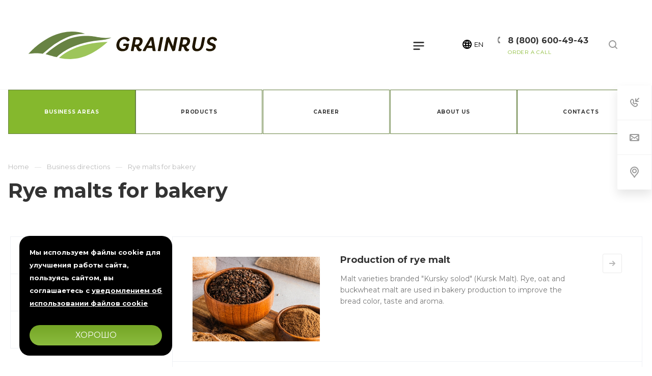

--- FILE ---
content_type: text/html; charset=UTF-8
request_url: https://grainrus.com/en/directions/proizvodstvo-syrya-dlya-khlebopecheniya/
body_size: 23485
content:
<!DOCTYPE html>

<html xmlns="http://www.w3.org/1999/xhtml" xml:lang="en" lang="en" class="  ">
	<head>
						<title>Production of raw materialls for baking | Grainrus Group</title>
		<meta name="viewport" content="initial-scale=1.0, width=device-width" />
		<meta name="HandheldFriendly" content="true" />
		<meta name="yes" content="yes" />
		<meta name="apple-mobile-web-app-status-bar-style" content="black" />
		<meta name="SKYPE_TOOLBAR" content="SKYPE_TOOLBAR_PARSER_COMPATIBLE" />
		<meta http-equiv="Content-Type" content="text/html; charset=UTF-8" />
<meta name="keywords" content="Grainrus, brewing malt, raw material for brewing, brewing materials, malt for brewing, brewing products," />
<meta name="description" content="The company possesses own logistic terminals designated for the receipt, storage and packing of the imported raw material" />
<link href="https://fonts.googleapis.com/css?family=Montserrat:300italic,400italic,500italic,700italic,400,300,500,700subset=latin,cyrillic-ext"  rel="stylesheet" />
<link href="/local/templates/aspro-priority/css/fonts/font-awesome/css/font-awesome.min.css?171594364831000"  data-template-style="true" rel="stylesheet" />
<link href="/local/templates/aspro-priority/vendor/flexslider/flexslider.css?17159436486839"  data-template-style="true" rel="stylesheet" />
<link href="/local/templates/aspro-priority/vendor/owl/css/owl.carousel.min.css?17159436483351"  data-template-style="true" rel="stylesheet" />
<link href="/local/templates/aspro-priority/vendor/owl/css/owl.theme.default.min.css?17159436481013"  data-template-style="true" rel="stylesheet" />
<link href="/local/templates/aspro-priority/css/jquery.fancybox.css?17159436484108"  data-template-style="true" rel="stylesheet" />
<link href="/local/templates/aspro-priority/css/theme-elements.css?17159436484368"  data-template-style="true" rel="stylesheet" />
<link href="/local/templates/aspro-priority/css/theme-responsive.css?17159436481394"  data-template-style="true" rel="stylesheet" />
<link href="/local/templates/aspro-priority/css/print.css?171594364813868"  data-template-style="true" rel="stylesheet" />
<link href="/local/templates/aspro-priority/css/animation/animate.min.css?171594364852789"  data-template-style="true" rel="stylesheet" />
<link href="/local/templates/aspro-priority/css/jquery.mCustomScrollbar.min.css?171594364842839"  data-template-style="true" rel="stylesheet" />
<link href="/local/templates/aspro-priority/css/animation/animation_ext.css?17159436484934"  data-template-style="true" rel="stylesheet" />
<link href="/local/templates/aspro-priority/css/jquery.onoff.css?17159436481632"  data-template-style="true" rel="stylesheet" />
<link href="/local/templates/aspro-priority/css/bootstrap.css?1715943648114216"  data-template-style="true" rel="stylesheet" />
<link href="/local/templates/aspro-priority/css/h1-bold.css?1715943648889"  data-template-style="true" rel="stylesheet" />
<link href="/bitrix/templates/.default/ajax/ajax.css?1715943647448"  data-template-style="true" rel="stylesheet" />
<link href="/local/templates/aspro-priority/css/width-3.css?1715943648901"  data-template-style="true" rel="stylesheet" />
<link href="/local/templates/aspro-priority/css/font-10.css?17159436481138"  data-template-style="true" rel="stylesheet" />
<link href="/local/templates/aspro-priority/styles.css?171594364820033"  data-template-style="true" rel="stylesheet" />
<link href="/local/templates/aspro-priority/template_styles.css?1715943648536496"  data-template-style="true" rel="stylesheet" />
<link href="/local/templates/aspro-priority/css/responsive.css?1715943648164476"  data-template-style="true" rel="stylesheet" />
<link href="/local/templates/aspro-priority/themes/11/colors.css?171594364837747"  data-template-style="true" rel="stylesheet" />
<link href="/local/templates/aspro-priority/bg_color/light/bgcolors.css?171594364862"  data-template-style="true" rel="stylesheet" />
<link href="/local/templates/aspro-priority/css/custom.css?176597805732089"  data-template-style="true" rel="stylesheet" />
<script>if(!window.BX)window.BX={};if(!window.BX.message)window.BX.message=function(mess){if(typeof mess==='object'){for(let i in mess) {BX.message[i]=mess[i];} return true;}};</script>
<script>(window.BX||top.BX).message({"JS_CORE_LOADING":"Loading...","JS_CORE_WINDOW_CLOSE":"Close","JS_CORE_WINDOW_EXPAND":"Expand","JS_CORE_WINDOW_NARROW":"Restore","JS_CORE_WINDOW_SAVE":"Save","JS_CORE_WINDOW_CANCEL":"Cancel","JS_CORE_H":"h","JS_CORE_M":"m","JS_CORE_S":"s","JS_CORE_NO_DATA":"- No data -","JSADM_AI_HIDE_EXTRA":"Hide extra items","JSADM_AI_ALL_NOTIF":"All notifications","JSADM_AUTH_REQ":"Authentication is required!","JS_CORE_WINDOW_AUTH":"Log In","JS_CORE_IMAGE_FULL":"Full size","JS_CORE_WINDOW_CONTINUE":"Continue"});</script>

<script src="/bitrix/js/main/core/core.js?1731585138498062"></script>

<script>BX.Runtime.registerExtension({"name":"main.core","namespace":"BX","loaded":true});</script>
<script>BX.setJSList(["\/bitrix\/js\/main\/core\/core_ajax.js","\/bitrix\/js\/main\/core\/core_promise.js","\/bitrix\/js\/main\/polyfill\/promise\/js\/promise.js","\/bitrix\/js\/main\/loadext\/loadext.js","\/bitrix\/js\/main\/loadext\/extension.js","\/bitrix\/js\/main\/polyfill\/promise\/js\/promise.js","\/bitrix\/js\/main\/polyfill\/find\/js\/find.js","\/bitrix\/js\/main\/polyfill\/includes\/js\/includes.js","\/bitrix\/js\/main\/polyfill\/matches\/js\/matches.js","\/bitrix\/js\/ui\/polyfill\/closest\/js\/closest.js","\/bitrix\/js\/main\/polyfill\/fill\/main.polyfill.fill.js","\/bitrix\/js\/main\/polyfill\/find\/js\/find.js","\/bitrix\/js\/main\/polyfill\/matches\/js\/matches.js","\/bitrix\/js\/main\/polyfill\/core\/dist\/polyfill.bundle.js","\/bitrix\/js\/main\/core\/core.js","\/bitrix\/js\/main\/polyfill\/intersectionobserver\/js\/intersectionobserver.js","\/bitrix\/js\/main\/lazyload\/dist\/lazyload.bundle.js","\/bitrix\/js\/main\/polyfill\/core\/dist\/polyfill.bundle.js","\/bitrix\/js\/main\/parambag\/dist\/parambag.bundle.js"]);
</script>
<script>BX.Runtime.registerExtension({"name":"jquery2","namespace":"window","loaded":true});</script>
<script>BX.Runtime.registerExtension({"name":"fx","namespace":"window","loaded":true});</script>
<script>(window.BX||top.BX).message({"LANGUAGE_ID":"en","FORMAT_DATE":"MM\/DD\/YYYY","FORMAT_DATETIME":"MM\/DD\/YYYY H:MI:SS T","COOKIE_PREFIX":"BITRIX_SM","SERVER_TZ_OFFSET":"10800","UTF_MODE":"Y","SITE_ID":"s2","SITE_DIR":"\/en\/","USER_ID":"","SERVER_TIME":1768999155,"USER_TZ_OFFSET":0,"USER_TZ_AUTO":"Y","bitrix_sessid":"d4acc9e3ff97eac15f7b43f4585f8bee"});</script>


<script  src="/bitrix/js/main/core/core_fx.js?171594362316888"></script>
<script src="/bitrix/js/main/jquery/jquery-2.2.4.min.js?171594362185578"></script>
<script src="/bitrix/js/main/ajax.js?171594362135509"></script>
<script>BX.setJSList(["\/bitrix\/js\/main\/core\/core_fx.js","\/local\/templates\/aspro-priority\/components\/bitrix\/news.list\/list_elements_3\/script.js","\/local\/templates\/aspro-priority\/js\/jquery.actual.min.js","\/local\/templates\/aspro-priority\/js\/browser.js","\/local\/templates\/aspro-priority\/js\/jquery.fancybox.min.js","\/local\/templates\/aspro-priority\/vendor\/jquery.easing.js","\/local\/templates\/aspro-priority\/vendor\/jquery.appear.js","\/local\/templates\/aspro-priority\/vendor\/jquery.cookie.js","\/local\/templates\/aspro-priority\/vendor\/bootstrap.js","\/local\/templates\/aspro-priority\/vendor\/flexslider\/jquery.flexslider.min.js","\/local\/templates\/aspro-priority\/vendor\/owl\/js\/owl.carousel.min.js","\/local\/templates\/aspro-priority\/vendor\/jquery.validate.min.js","\/local\/templates\/aspro-priority\/vendor\/ls.unveilhooks.min.js","\/local\/templates\/aspro-priority\/js\/jquery.uniform.min.js","\/local\/templates\/aspro-priority\/js\/jqModal.min.js","\/local\/templates\/aspro-priority\/js\/jquery.autocomplete.js","\/local\/templates\/aspro-priority\/js\/jquery-ui.min.js","\/local\/templates\/aspro-priority\/js\/detectmobilebrowser.js","\/local\/templates\/aspro-priority\/js\/matchMedia.js","\/local\/templates\/aspro-priority\/js\/jquery.waypoints.min.js","\/local\/templates\/aspro-priority\/js\/jquery.counterup.js","\/local\/templates\/aspro-priority\/js\/jquery.alphanumeric.js","\/local\/templates\/aspro-priority\/js\/jquery.mobile.custom.touch.min.js","\/local\/templates\/aspro-priority\/js\/jquery.mousewheel-3.0.6.min.js","\/local\/templates\/aspro-priority\/js\/jquery.mCustomScrollbar.min.js","\/local\/templates\/aspro-priority\/js\/jquery.onoff.min.js","\/local\/templates\/aspro-priority\/js\/jquery.autoresize.min.js","\/local\/templates\/aspro-priority\/vendor\/lazysizes.min.js","\/local\/templates\/aspro-priority\/js\/velocity.min.js","\/local\/templates\/aspro-priority\/js\/scrollTabs.js","\/local\/templates\/aspro-priority\/js\/general.js","\/local\/templates\/aspro-priority\/js\/custom.js","\/bitrix\/components\/bitrix\/search.title\/script.js","\/local\/templates\/aspro-priority\/components\/bitrix\/search.title\/mega_menu\/script.js","\/local\/templates\/aspro-priority\/js\/phones.js","\/local\/templates\/aspro-priority\/components\/bitrix\/menu\/top\/script.js","\/local\/templates\/aspro-priority\/components\/bitrix\/search.title\/fixed\/script.js","\/local\/templates\/aspro-priority\/js\/jquery.inputmask.bundle.min.js"]);</script>
<script>BX.setCSSList(["\/local\/templates\/aspro-priority\/css\/fonts\/font-awesome\/css\/font-awesome.min.css","\/local\/templates\/aspro-priority\/vendor\/flexslider\/flexslider.css","\/local\/templates\/aspro-priority\/vendor\/owl\/css\/owl.carousel.min.css","\/local\/templates\/aspro-priority\/vendor\/owl\/css\/owl.theme.default.min.css","\/local\/templates\/aspro-priority\/css\/jquery.fancybox.css","\/local\/templates\/aspro-priority\/css\/theme-elements.css","\/local\/templates\/aspro-priority\/css\/theme-responsive.css","\/local\/templates\/aspro-priority\/css\/print.css","\/local\/templates\/aspro-priority\/css\/animation\/animate.min.css","\/local\/templates\/aspro-priority\/css\/jquery.mCustomScrollbar.min.css","\/local\/templates\/aspro-priority\/css\/animation\/animation_ext.css","\/local\/templates\/aspro-priority\/css\/jquery.onoff.css","\/local\/templates\/aspro-priority\/css\/bootstrap.css","\/local\/templates\/aspro-priority\/css\/h1-bold.css","\/bitrix\/templates\/.default\/ajax\/ajax.css","\/local\/templates\/aspro-priority\/css\/width-3.css","\/local\/templates\/aspro-priority\/css\/font-10.css","\/local\/templates\/aspro-priority\/styles.css","\/local\/templates\/aspro-priority\/template_styles.css","\/local\/templates\/aspro-priority\/css\/responsive.css","\/local\/templates\/aspro-priority\/themes\/11\/colors.css","\/local\/templates\/aspro-priority\/bg_color\/light\/bgcolors.css","\/local\/templates\/aspro-priority\/css\/custom.css"]);</script>
<script>BX.message({'IN_INDEX_PAGE':' on the main','SAVE_CONFIG':'Save settings','JS_REQUIRED':'Fill out this field!','JS_FORMAT':'Wrong format!','JS_FILE_EXT':'Invalid file extension!','JS_PASSWORD_COPY':'Password mismatch!','JS_PASSWORD_LENGTH':'Minimum 6 characters!','JS_ERROR':'The field is filled in incorrectly!','JS_FILE_SIZE':'Maximum size 5MB!','JS_FILE_BUTTON_NAME':'Choose File','JS_FILE_DEFAULT':'Attach file','JS_DATE':'Incorrect date!','JS_DATETIME':'Incorrect date/time!','JS_REQUIRED_LICENSES':'Agree to the terms','S_CALLBACK':'Order a call','ERROR_INCLUDE_MODULE_DIGITAL_TITLE':'Ошибка подключения модуля &laquo;Аспро: Digital-компания&raquo;','ERROR_INCLUDE_MODULE_DIGITAL_TEXT':'Ошибка подключения модуля &laquo;Аспро: Digital-компания&raquo;.<br />Пожалуйста установите модуль и повторите попытку','S_SERVICES':'Our services','S_SERVICES_SHORT':'Services','S_TO_ALL_SERVICES':'All services','S_CATALOG':'Catalog','S_CATALOG_SHORT':'Catalog','S_TO_ALL_CATALOG':'Entire catalog','S_CATALOG_FAVORITES':'Our products','S_CATALOG_FAVORITES_SHORT':'Goods','S_NEWS':'Новости','S_TO_ALL_NEWS':'Все новости','S_COMPANY':'О компании','S_OTHER':'Прочее','S_CONTENT':'Контент','T_JS_ARTICLE':'Артикул: ','T_JS_NAME':'Наименование: ','T_JS_PRICE':'Цена: ','T_JS_QUANTITY':'Количество: ','T_JS_SUMM':'Сумма: ','MORE_TEXT_AJAX':'Загрузить еще','FANCY_CLOSE':'Close','FANCY_NEXT':'Вперед','FANCY_PREV':'Назад','S_ORDER_PRODUCT':'Заказать','CUSTOM_COLOR_CHOOSE':'Выбрать','CUSTOM_COLOR_CANCEL':'Отмена','S_MOBILE_MENU':'Меню','DIGITAL_T_MENU_BACK':'Назад','DIGITAL_T_MENU_CALLBACK':'Обратная связь','DIGITAL_T_MENU_CONTACTS_TITLE':'Будьте на связи','TITLE_BASKET':'В корзине товаров на #SUMM#','BASKET_SUMM':'#SUMM#','EMPTY_BASKET':'пуста','TITLE_BASKET_EMPTY':'Корзина пуста','BASKET':'Корзина','SEARCH_TITLE':'Search','SOCIAL_TITLE':'Оставайтесь на связи','LOGIN':'Войти','MY_CABINET':'Мой кабинет','HEADER_SCHEDULE':'Время работы','SEO_TEXT':'SEO описание','COMPANY_IMG':'Картинка компании','COMPANY_TEXT':'Описание компании','JS_RECAPTCHA_ERROR':'Пройдите проверку','JS_PROCESSING_ERROR':'Agree to the terms!','CONFIG_SAVE_SUCCESS':'Настройки сохранены','CONFIG_SAVE_FAIL':'Ошибка сохранения настроек','FILTER_TITLE':'Фильтр','RELOAD_PAGE':'Обновить страницу','REFRESH':'Поменять картинку','RECAPTCHA_TEXT':'Подтвердите, что вы не робот','ASK_QUESTION_BUTTON':'Ask a question','QUESTION_BUTTON':'Ask a question','CALLBACK_FORM_BUTTON_TEXT':'Order a call','ASK_QUESTION_FORM_BUTTON_TEXT':'Write a message','ADD_REVIEW_FORM_BUTTON_TEXT':'Feedback','MAP_FORM_BUTTON_TEXT':'Nearest office','METRO_TITLE':'Metro','SCHEDULE_TITLE':'Working hours','PHONE_TITLE':'Телефон','EMAIL_TITLE':'E-mail','TITLE_BUTTON':'Write a message','CITY_CHOISE_TEXT':'Choose city'})</script>
<link rel="shortcut icon" href="/en/favicon.ico" type="image/x-icon" />
<link rel="apple-touch-icon" sizes="180x180" href="/upload/CPriority/34d/fj3318fzzyvgo35snn1brvpcavcwgime.ico" />
<meta property="og:description" content="We produce rye, buckwheat, oat, wheat and barley malt at our own production facilities in Kursk, St.Petersburg and Rybinsk (Yaroslavl region).&nbsp;
 
 Rye, oat and buckwheat malt are used in bakery production to improve the bread color, taste and aroma. Its crumbs gain on a brownish color and have a specific malt aroma and flavor. The use of rye malt prolongs the bread freshness and increases the biological value of the final product.
 " />
<meta property="og:image" content="https://grainrus.com/upload/iblock/5f1/jn3bc9oro7jm2mqabopjo4yukre6z3a2.jpg" />
<link rel="image_src" href="https://grainrus.com/upload/iblock/5f1/jn3bc9oro7jm2mqabopjo4yukre6z3a2.jpg"  />
<meta property="og:title" content="Production of raw materialls for baking | Grainrus Group" />
<meta property="og:type" content="website" />
<meta property="og:url" content="/en/directions/proizvodstvo-syrya-dlya-khlebopecheniya/" />



<script  src="/local/templates/aspro-priority/js/jquery.actual.min.js?17159436481239"></script>
<script  src="/local/templates/aspro-priority/js/browser.js?17159436481032"></script>
<script  src="/local/templates/aspro-priority/js/jquery.fancybox.min.js?171594364821528"></script>
<script  src="/local/templates/aspro-priority/vendor/jquery.easing.js?17159436488097"></script>
<script  src="/local/templates/aspro-priority/vendor/jquery.appear.js?17159436483188"></script>
<script  src="/local/templates/aspro-priority/vendor/jquery.cookie.js?17159436482247"></script>
<script  src="/local/templates/aspro-priority/vendor/bootstrap.js?171594364827908"></script>
<script  src="/local/templates/aspro-priority/vendor/flexslider/jquery.flexslider.min.js?171594364822288"></script>
<script  src="/local/templates/aspro-priority/vendor/owl/js/owl.carousel.min.js?171594364844342"></script>
<script  src="/local/templates/aspro-priority/vendor/jquery.validate.min.js?171594364822254"></script>
<script  src="/local/templates/aspro-priority/vendor/ls.unveilhooks.min.js?17159436481467"></script>
<script  src="/local/templates/aspro-priority/js/jquery.uniform.min.js?17159436488308"></script>
<script  src="/local/templates/aspro-priority/js/jqModal.min.js?17159436482999"></script>
<script  src="/local/templates/aspro-priority/js/jquery.autocomplete.js?171594364832714"></script>
<script  src="/local/templates/aspro-priority/js/jquery-ui.min.js?171594364832162"></script>
<script  src="/local/templates/aspro-priority/js/detectmobilebrowser.js?17159436482203"></script>
<script  src="/local/templates/aspro-priority/js/matchMedia.js?17159436481700"></script>
<script  src="/local/templates/aspro-priority/js/jquery.waypoints.min.js?17159436488044"></script>
<script  src="/local/templates/aspro-priority/js/jquery.counterup.js?17159436481069"></script>
<script  src="/local/templates/aspro-priority/js/jquery.alphanumeric.js?17159436481972"></script>
<script  src="/local/templates/aspro-priority/js/jquery.mobile.custom.touch.min.js?17159436487784"></script>
<script  src="/local/templates/aspro-priority/js/jquery.mousewheel-3.0.6.min.js?17159436481393"></script>
<script  src="/local/templates/aspro-priority/js/jquery.mCustomScrollbar.min.js?171594364839873"></script>
<script  src="/local/templates/aspro-priority/js/jquery.onoff.min.js?17159436484393"></script>
<script  src="/local/templates/aspro-priority/js/jquery.autoresize.min.js?17159436481178"></script>
<script  src="/local/templates/aspro-priority/vendor/lazysizes.min.js?17159436487057"></script>
<script  src="/local/templates/aspro-priority/js/velocity.min.js?171594364834339"></script>
<script  src="/local/templates/aspro-priority/js/scrollTabs.js?171594364812289"></script>
<script  src="/local/templates/aspro-priority/js/general.js?1715943648229600"></script>
<script  src="/local/templates/aspro-priority/js/custom.js?17543797353225"></script>
<script  src="/bitrix/components/bitrix/search.title/script.js?17159436459847"></script>
<script  src="/local/templates/aspro-priority/components/bitrix/search.title/mega_menu/script.js?17159436489964"></script>
<script  src="/local/templates/aspro-priority/js/phones.js?1715943648612"></script>
<script  src="/local/templates/aspro-priority/components/bitrix/menu/top/script.js?1715943648780"></script>
<script  src="/local/templates/aspro-priority/components/bitrix/search.title/fixed/script.js?171594364810199"></script>
<script  src="/local/templates/aspro-priority/js/jquery.inputmask.bundle.min.js?171594364870933"></script>
<script  src="/local/templates/aspro-priority/components/bitrix/news.list/list_elements_3/script.js?1715943648402"></script>
<script>var _ba = _ba || []; _ba.push(["aid", "126ab04c93694812475295e8dade8bd7"]); _ba.push(["host", "grainrus.com"]); (function() {var ba = document.createElement("script"); ba.type = "text/javascript"; ba.async = true;ba.src = (document.location.protocol == "https:" ? "https://" : "http://") + "bitrix.info/ba.js";var s = document.getElementsByTagName("script")[0];s.parentNode.insertBefore(ba, s);})();</script>


						<meta name="google-site-verification" content="GuHM6SdC14HXRuS94arK_1aXSSoN-ZAUadY_ufZBZU8" />

		<meta name="yandex-verification" content="73ed3506596056da" />

		<script type="application/ld+json">
		{
		  "@context": "http://schema.org",
		  "@type": "WebSite",
		  "url": "https://grainrus.com/",
		  "potentialAction": {
		    "@type": "SearchAction",
		    "target": "https://grainrus.com/search/?q={search_term_string}&s=Найти",
		    "query-input": "required name=search_term_string"
		  }
		}
		</script>

		<script type='application/ld+json'> 
		{
		    "@context": "http://www.schema.org",
		    "@type": "WPHeader",
		    "image": {
		        "@type": "ImageObject",
		        "image": "https://grainrus.com/favicon.ico"
		    }
		}
		</script>
		
		<link rel="stylesheet" href="https://cdn.jsdelivr.net/npm/swiper@11/swiper-bundle.min.css"/>
		<script src="https://cdn.jsdelivr.net/npm/swiper@11/swiper-bundle.min.js"></script>
	</head>

	<body class="hide_menu_page wide_page regionality_n mfixed_Y mfixed_view_always mheader-vcustom footer-v1 fill_bg_ title-v1 with_phones wheader_vcustom">
		<div id="panel"></div>
						<script>
		var arBasketItems = {};
		var arPriorityOptions = ({
			'SITE_DIR' : '/en/',
			'SITE_ID' : 's2',
			'SITE_TEMPLATE_PATH' : '/local/templates/aspro-priority',
			//'SITE_ADDRESS' : "grainrus.com",
			'SITE_ADDRESS' : "'grainrus.com'",
			'THEME' : ({
				'THEME_SWITCHER' : 'N',
				'BASE_COLOR' : '11',
				'BASE_COLOR_CUSTOM' : '85b82d',
				'TOP_MENU' : '',
				'LOGO_IMAGE' : '/upload/CPriority/782/u3wxbujz6bhfyejetgyjmp2a805bbtlu.svg',
				'LOGO_IMAGE_LIGHT' : '/upload/CPriority/4f4/bgse9fbtq3px1m3y5dby5uizivpilzpd.svg',
				'TOP_MENU_FIXED' : 'Y',
				'COLORED_LOGO' : 'N',
				'SIDE_MENU' : 'LEFT',
				'SCROLLTOTOP_TYPE' : 'ROUND_COLOR',
				'SCROLLTOTOP_POSITION' : 'PADDING',
				'CAPTCHA_FORM_TYPE' : 'N',
				'PHONE_MASK' : '+7 (999) 999-99-99',
				'VALIDATE_PHONE_MASK' : '^[+][0-9] [(][0-9]{3}[)] [0-9]{3}[-][0-9]{2}[-][0-9]{2}$',
				'DATE_MASK' : 'dd.mm.yyyy',
				'DATE_PLACEHOLDER' : 'дд.мм.гггг',
				'VALIDATE_DATE_MASK' : '^[0-9]{1,2}\.[0-9]{1,2}\.[0-9]{4}$',
				'DATETIME_MASK' : 'dd.mm.yyyy HH:ss',
				'DATETIME_PLACEHOLDER' : 'дд.мм.гггг чч:мм',
				'VALIDATE_DATETIME_MASK' : '^[0-9]{1,2}\.[0-9]{1,2}\.[0-9]{4} [0-9]{1,2}\:[0-9]{1,2}$',
				'VALIDATE_FILE_EXT' : 'png|jpg|jpeg|gif|doc|docx|xls|xlsx|txt|pdf|odt|rtf',
				'SOCIAL_VK' : 'https://vk.com/grainrus',
				'SOCIAL_FACEBOOK' : '',
				'SOCIAL_TWITTER' : '',
				'SOCIAL_YOUTUBE' : 'https://www.youtube.com/channel/UCHbGl9pECbq3nIlyP8XcMWA',
				'SOCIAL_ODNOKLASSNIKI' : 'https://ok.ru/grainrus',
				'SOCIAL_GOOGLEPLUS' : '',
				'BANNER_WIDTH' : '',
				'TEASERS_INDEX' : 'Y',
				'CATALOG_INDEX' : 'N',
				'PORTFOLIO_INDEX' : 'Y',
				'INSTAGRAMM_INDEX' : 'N',
				'BIGBANNER_ANIMATIONTYPE' : 'SLIDE_HORIZONTAL',
				'BIGBANNER_SLIDESSHOWSPEED' : '5000',
				'BIGBANNER_ANIMATIONSPEED' : '600',
				'PARTNERSBANNER_SLIDESSHOWSPEED' : '5000',
				'PARTNERSBANNER_ANIMATIONSPEED' : '600',
				'ORDER_VIEW' : 'N',
				'ORDER_BASKET_VIEW' : 'HEADER',
				'URL_BASKET_SECTION' : '/en/cart/',
				'URL_ORDER_SECTION' : '/en/cart/order/',
				'PAGE_WIDTH' : '3',
				'PAGE_CONTACTS' : 'custom',
				'HEADER_TYPE' : 'custom',
				'HEADER_TOP_LINE' : '',
				'HEADER_FIXED' : '2',
				'HEADER_MOBILE' : 'custom',
				'HEADER_MOBILE_MENU' : '1',
				'HEADER_MOBILE_MENU_SHOW_TYPE' : '',
				'REGIONALITY_SEARCH_ROW' : 'N',
				'TYPE_SEARCH' : 'fixed',
				'PAGE_TITLE' : '1',
				'INDEX_TYPE' : 'index4',
				'FOOTER_TYPE' : '1',
				'FOOTER_TYPE' : '1',
				'PRINT_BUTTON' : 'N',
				'SHOW_SMARTFILTER' : 'Y',
				'LICENCE_CHECKED' : 'N',
				'FILTER_VIEW' : 'HORIZONTAL',
				'YA_GOLAS' : 'N',
				'YA_COUNTER_ID' : '',
				'USE_FORMS_GOALS' : 'COMMON',
				'USE_SALE_GOALS' : 'Y',
				'USE_DEBUG_GOALS' : 'N',
				'IS_BASKET_PAGE' : '',
				'IS_ORDER_PAGE' : '',
				'FORM_TYPE' : 'LATERAL',
				'INSTAGRAMM_INDEX_TEMPLATE' : '2',
				'COMPACT_FOOTER_MOBILE' : 'Y',
			})
		});
		</script>
		<!--'start_frame_cache_options-block'-->			<script>
				var arBasketItems = [];
			</script>
		<!--'end_frame_cache_options-block'-->				




		


				<div class="cd-modal-bg"></div>
		
<div class="mega_fixed_menu">
	<div class="maxwidth-theme">
		<svg class="svg svg-close" width="14" height="14" viewBox="0 0 14 14">
		  <path data-name="Rounded Rectangle 568 copy 16" d="M1009.4,953l5.32,5.315a0.987,0.987,0,0,1,0,1.4,1,1,0,0,1-1.41,0L1008,954.4l-5.32,5.315a0.991,0.991,0,0,1-1.4-1.4L1006.6,953l-5.32-5.315a0.991,0.991,0,0,1,1.4-1.4l5.32,5.315,5.31-5.315a1,1,0,0,1,1.41,0,0.987,0.987,0,0,1,0,1.4Z" transform="translate(-1001 -946)"></path>
		</svg>
		<i class="svg svg-close mask arrow"></i>
		<div class="logo">
			<a href="/en/"><img src="/upload/CPriority/782/u3wxbujz6bhfyejetgyjmp2a805bbtlu.svg" alt="Grainrus" title="Grainrus" data-src="" /></a>		</div>
		<div class="row">
			<div class="col-md-9">
				<div class="left_block">
										
				<div class="search-wrapper">
				<div id="title-search_mega_menu">
					<form action="/en/search/" class="search">
						<div class="search-input-div">
							<input class="search-input" id="title-search-input_mega_menu" type="text" name="q" value="" placeholder="Search" autocomplete="off" />
						</div>
						<div class="search-button-div">
							<button class="btn btn-search" type="submit" name="s" value="Search"><i class="svg svg-search mask"></i></button>
						</div>
					</form>
				</div>
			</div>
	<script>
	var jsControl = new JCTitleSearch3({
		//'WAIT_IMAGE': '/bitrix/themes/.default/images/wait.gif',
		'AJAX_PAGE' : '/en/directions/proizvodstvo-syrya-dlya-khlebopecheniya/',
		'CONTAINER_ID': 'title-search_mega_menu',
		'INPUT_ID': 'title-search-input_mega_menu',
		'MIN_QUERY_LEN': 2
	});
</script>										<!-- noindex -->
							<div class="menu-only">
		<nav class="mega-menu">
			<div class="table-menu">
				<div class="marker-nav"></div>
				<table>
					<tr>
											
														<td class="menu-item unvisible dropdown  ">
								<div class="wrap">
									<a class="dark-color dropdown-toggle" href="/en/directions/">
										Business areas										<div class="line-wrapper"><span class="line"></span></div>
									</a>
																			<span class="tail"></span>
										<ul class="dropdown-menu" itemscope itemtype="http://schema.org/SiteNavigationElement">
																																			<li class="dropdown-submenu ">
													<a itemprop="url" href="/en/directions/selskokhozyaystvennoe-proizvodstvo/" title="Agricultural production"><span itemprop="name">Agricultural production</span><span class="arrow"><i></i></span></a>
																											<ul class="dropdown-menu">
																																															<li class=" ">
																	<a itemprop="url" href="/en/directions/selskokhozyaystvennoe-proizvodstvo/rastenievodstvo/" title="Plant growing"><span itemprop="name">Plant growing</span></a>
																																	</li>
																																															<li class=" ">
																	<a itemprop="url" href="/en/directions/selskokhozyaystvennoe-proizvodstvo/semenovodstvo/" title="Seed production"><span itemprop="name">Seed production</span></a>
																																	</li>
																													</ul>
																									</li>
																																			<li class="dropdown-submenu ">
													<a itemprop="url" href="/en/directions/proizvodstvo-syrya-dlya-pivovareniya-i-distillyatsii/" title="Production of raw materials for brewing"><span itemprop="name">Production of raw materials for brewing</span><span class="arrow"><i></i></span></a>
																											<ul class="dropdown-menu">
																																															<li class=" ">
																	<a itemprop="url" href="/en/directions/proizvodstvo-syrya-dlya-pivovareniya-i-distillyatsii/proizvodstvo-soloda/" title="Malt production"><span itemprop="name">Malt production</span></a>
																																	</li>
																																															<li class=" ">
																	<a itemprop="url" href="/en/directions/proizvodstvo-syrya-dlya-pivovareniya-i-distillyatsii/import-syrya-dlya-pivovareniya/" title="Import of raw materials for brewing"><span itemprop="name">Import of raw materials for brewing</span></a>
																																	</li>
																													</ul>
																									</li>
																																			<li class="dropdown-submenu ">
													<a itemprop="url" href="/en/directions/khmelevodstvo/" title="Hop growing"><span itemprop="name">Hop growing</span><span class="arrow"><i></i></span></a>
																											<ul class="dropdown-menu">
																																															<li class=" ">
																	<a itemprop="url" href="/en/directions/khmelevodstvo/khmelevodcheskiy-kompleks/" title="Hop-growing project in the Kuban"><span itemprop="name">Hop-growing project in the Kuban</span></a>
																																	</li>
																													</ul>
																									</li>
																																			<li class="dropdown-submenu ">
													<a itemprop="url" href="/en/directions/zernovoy-treyding/" title="Grain trading"><span itemprop="name">Grain trading</span><span class="arrow"><i></i></span></a>
																											<ul class="dropdown-menu">
																																															<li class=" ">
																	<a itemprop="url" href="/en/directions/zernovoy-treyding/zakupka-zerna-i-zernobobovykh/" title="Purchase of grain and legumes"><span itemprop="name">Purchase of grain and legumes</span></a>
																																	</li>
																																															<li class=" ">
																	<a itemprop="url" href="/en/directions/zernovoy-treyding/realizatsiya-zernovykh-i-maslichnykh-kultur/" title="Logistics and storage of grain and oilseeds"><span itemprop="name">Logistics and storage of grain and oilseeds</span></a>
																																	</li>
																													</ul>
																									</li>
																																			<li class="dropdown-submenu active">
													<a itemprop="url" href="/en/directions/proizvodstvo-syrya-dlya-khlebopecheniya/" title="Production of raw materials for baking"><span itemprop="name">Production of raw materials for baking</span><span class="arrow"><i></i></span></a>
																											<ul class="dropdown-menu">
																																															<li class=" ">
																	<a itemprop="url" href="/en/directions/proizvodstvo-syrya-dlya-khlebopecheniya/proizvodstvo-rzhanogo-soloda/" title="Production of rye malt"><span itemprop="name">Production of rye malt</span></a>
																																	</li>
																																															<li class=" ">
																	<a itemprop="url" href="/en/directions/proizvodstvo-syrya-dlya-khlebopecheniya/proizvodstvo-soloda-dlya-khleba/" title="Production of malt for bread"><span itemprop="name">Production of malt for bread</span></a>
																																	</li>
																													</ul>
																									</li>
																																			<li class="dropdown-submenu ">
													<a itemprop="url" href="/en/directions/raw-materials-forbeverage-production/" title="Raw material for beverages"><span itemprop="name">Raw material for beverages</span><span class="arrow"><i></i></span></a>
																											<ul class="dropdown-menu">
																																															<li class=" ">
																	<a itemprop="url" href="/en/directions/raw-materials-forbeverage-production/distilling-products-drinks/" title="Distilling products & drinks"><span itemprop="name">Distilling products & drinks</span></a>
																																	</li>
																																															<li class=" ">
																	<a itemprop="url" href="/en/directions/raw-materials-forbeverage-production/soft-drinks/" title="Soft drinks"><span itemprop="name">Soft drinks</span></a>
																																	</li>
																													</ul>
																									</li>
																					</ul>
																	</div>
							</td>
											
														<td class="menu-item unvisible dropdown  ">
								<div class="wrap">
									<a class="dark-color dropdown-toggle" href="/en/group/">
										About the group										<div class="line-wrapper"><span class="line"></span></div>
									</a>
																			<span class="tail"></span>
										<ul class="dropdown-menu" itemscope itemtype="http://schema.org/SiteNavigationElement">
																																			<li class=" ">
													<a itemprop="url" href="/en/group/grainrus/" title="Grainrus"><span itemprop="name">Grainrus</span></a>
																									</li>
																																			<li class=" ">
													<a itemprop="url" href="/en/group/kurskiy-solod/" title="Grainrus - Kursk Malt"><span itemprop="name">Grainrus - Kursk Malt</span></a>
																									</li>
																																			<li class=" ">
													<a itemprop="url" href="/en/group/greynrus-khmel/" title="Grainrus Khmel"><span itemprop="name">Grainrus Khmel</span></a>
																									</li>
																																			<li class=" ">
													<a itemprop="url" href="/en/group/solodovnya-nosters/" title="Grainrus - Baltic malt"><span itemprop="name">Grainrus - Baltic malt</span></a>
																									</li>
																																			<li class=" ">
													<a itemprop="url" href="/en/group/rzhanoy-solod-organic-food/" title="Organic Food"><span itemprop="name">Organic Food</span></a>
																									</li>
																																			<li class=" ">
													<a itemprop="url" href="/en/group/greynrus-treyd/" title="Grainrus Trade"><span itemprop="name">Grainrus Trade</span></a>
																									</li>
																																			<li class=" ">
													<a itemprop="url" href="/en/group/grainrus-agro/" title="Grainrus Agro"><span itemprop="name">Grainrus Agro</span></a>
																									</li>
																					</ul>
																	</div>
							</td>
											
														<td class="menu-item unvisible dropdown  ">
								<div class="wrap">
									<a class="dark-color dropdown-toggle" href="/en/company/">
										About us										<div class="line-wrapper"><span class="line"></span></div>
									</a>
																			<span class="tail"></span>
										<ul class="dropdown-menu" itemscope itemtype="http://schema.org/SiteNavigationElement">
																																			<li class="dropdown-submenu ">
													<a itemprop="url" href="/en/group/" title="About the group"><span itemprop="name">About the group</span><span class="arrow"><i></i></span></a>
																											<ul class="dropdown-menu">
																																															<li class=" ">
																	<a itemprop="url" href="/en/group/grainrus/" title="Grainrus"><span itemprop="name">Grainrus</span></a>
																																	</li>
																																															<li class=" ">
																	<a itemprop="url" href="/en/group/kurskiy-solod/" title="Grainrus - Kursk Malt"><span itemprop="name">Grainrus - Kursk Malt</span></a>
																																	</li>
																																															<li class=" ">
																	<a itemprop="url" href="/en/group/greynrus-khmel/" title="Grainrus Khmel"><span itemprop="name">Grainrus Khmel</span></a>
																																	</li>
																																															<li class=" ">
																	<a itemprop="url" href="/en/group/solodovnya-nosters/" title="Grainrus - Baltic malt"><span itemprop="name">Grainrus - Baltic malt</span></a>
																																	</li>
																																															<li class=" ">
																	<a itemprop="url" href="/en/group/rzhanoy-solod-organic-food/" title="Organic Food"><span itemprop="name">Organic Food</span></a>
																																	</li>
																																															<li class=" ">
																	<a itemprop="url" href="/en/group/greynrus-treyd/" title="Grainrus Trade"><span itemprop="name">Grainrus Trade</span></a>
																																	</li>
																																															<li class=" ">
																	<a itemprop="url" href="/en/group/grainrus-agro/" title="Grainrus Agro"><span itemprop="name">Grainrus Agro</span></a>
																																	</li>
																													</ul>
																									</li>
																																			<li class=" ">
													<a itemprop="url" href="/en/company/objects/" title="Objects"><span itemprop="name">Objects</span></a>
																									</li>
																																			<li class=" ">
													<a itemprop="url" href="/en/company/partners/" title="Partners"><span itemprop="name">Partners</span></a>
																									</li>
																																			<li class=" ">
													<a itemprop="url" href="/en/company/vacancy/" title="Career"><span itemprop="name">Career</span></a>
																									</li>
																																			<li class=" ">
													<a itemprop="url" href="/en/company/licenses/" title="Awards"><span itemprop="name">Awards</span></a>
																									</li>
																																			<li class=" ">
													<a itemprop="url" href="/en/company/docs/" title="Documents"><span itemprop="name">Documents</span></a>
																									</li>
																																			<li class=" ">
													<a itemprop="url" href="/en/company/strany-eksporta/" title="Export map"><span itemprop="name">Export map</span></a>
																									</li>
																																			<li class="dropdown-submenu ">
													<a itemprop="url" href="/en/news/" title="News"><span itemprop="name">News</span><span class="arrow"><i></i></span></a>
																											<ul class="dropdown-menu">
																																															<li class=" ">
																	<a itemprop="url" href="/en/news/novosti/" title="News"><span itemprop="name">News</span></a>
																																	</li>
																																															<li class=" ">
																	<a itemprop="url" href="/en/news/articles/" title="Articles"><span itemprop="name">Articles</span></a>
																																	</li>
																																															<li class=" ">
																	<a itemprop="url" href="/en/news/meropriyatiya/" title="Events"><span itemprop="name">Events</span></a>
																																	</li>
																													</ul>
																									</li>
																					</ul>
																	</div>
							</td>
											
														<td class="menu-item unvisible dropdown  ">
								<div class="wrap">
									<a class="dark-color dropdown-toggle" href="/en/news/">
										Press center										<div class="line-wrapper"><span class="line"></span></div>
									</a>
																			<span class="tail"></span>
										<ul class="dropdown-menu" itemscope itemtype="http://schema.org/SiteNavigationElement">
																																			<li class=" ">
													<a itemprop="url" href="/en/news/novosti/" title="News"><span itemprop="name">News</span></a>
																									</li>
																																			<li class=" ">
													<a itemprop="url" href="/en/news/articles/" title="Articles"><span itemprop="name">Articles</span></a>
																									</li>
																																			<li class=" ">
													<a itemprop="url" href="/en/news/meropriyatiya/" title="Events"><span itemprop="name">Events</span></a>
																									</li>
																					</ul>
																	</div>
							</td>
											
														<td class="menu-item unvisible   ">
								<div class="wrap">
									<a class="dark-color " href="/en/company/vacancy/">
										Career										<div class="line-wrapper"><span class="line"></span></div>
									</a>
																	</div>
							</td>
											
														<td class="menu-item unvisible   ">
								<div class="wrap">
									<a class="dark-color " href="/en/contacts/">
										Contacts										<div class="line-wrapper"><span class="line"></span></div>
									</a>
																	</div>
							</td>
						
						<td class="dropdown js-dropdown nosave unvisible">
							<div class="wrap">
								<a class="dropdown-toggle more-items" href="#">
									<span>More</span>
								</a>
								<span class="tail"></span>
								<ul class="dropdown-menu"></ul>
							</div>
						</td>

					</tr>
				</table>
			</div>						
		</nav>
	</div>
					<!-- /noindex -->
														</div>
			</div>
			<div class="col-md-3">
				<div class="right_block">
					<div class="top_block one_item">
						<div class="button"><span class="btn btn-default btn-lg animate-load" data-event="jqm" data-param-id="13" data-name="question">Ask a question</span></div>
												<div class="wrap_icon wrap_basket font_upper_md">
													</div>
					</div>
					<div class="contact_wrap">
						<div class="info">
																					<div class="phone blocks">
								<div class="">
											
								<div class="phone">
				<div class="wrap">
					<div>
						<svg class="svg svg-phone white sm" width="5" height="13" viewBox="0 0 5 13">
							<path class="cls-phone" d="M785.738,193.457a22.174,22.174,0,0,0,1.136,2.041,0.62,0.62,0,0,1-.144.869l-0.3.3a0.908,0.908,0,0,1-.805.33,4.014,4.014,0,0,1-1.491-.274c-1.2-.679-1.657-2.35-1.9-3.664a13.4,13.4,0,0,1,.024-5.081c0.255-1.316.73-2.991,1.935-3.685a4.025,4.025,0,0,1,1.493-.288,0.888,0.888,0,0,1,.8.322l0.3,0.3a0.634,0.634,0,0,1,.113.875c-0.454.8-.788,1.37-1.132,2.045-0.143.28-.266,0.258-0.557,0.214l-0.468-.072a0.532,0.532,0,0,0-.7.366,8.047,8.047,0,0,0-.023,4.909,0.521,0.521,0,0,0,.7.358l0.468-.075c0.291-.048.4-0.066,0.555,0.207h0Z" transform="translate(-782 -184)"/>
						</svg>
						<a href="tel:88006004943">8 (800) 600-49-43</a>
					</div>
				</div>
							</div>
					
												</div>
																	<div class="callback_wrap">
										<span class="callback-block animate-load font_upper colored" data-event="jqm" data-param-id="14" data-name="callback">Order a call</span>
									</div>
															</div>
							
		
							<div class="email blocks">
					<a href="mailto:info@grainrus.com">info@grainrus.com</a>				</div>
			
		
								
		
							<div class="address blocks">
					Moscow, Ucnebnyy lane, 4/1				</div>
			
		
							</div>
					</div>
					<div class="social-block">
						<div class="social-icons">
		<!-- noindex -->
	<ul>
					<li class="vk">
				<a href="https://vk.com/grainrus" target="_blank" rel="nofollow" title="vk">
					vk				</a>
			</li>
													<li class="telegram">
				<a href="https://t.me/grainrus_malt" target="_blank" rel="nofollow" title="Telegram">
					Telegram				</a>
			</li>
							<li class="ytb">
				<a href="https://www.youtube.com/channel/UCHbGl9pECbq3nIlyP8XcMWA" target="_blank" rel="nofollow" title="YouTube">
					YouTube				</a>
			</li>
							<li class="odn">
				<a href="https://ok.ru/grainrus" target="_blank" rel="nofollow" title="ok">
					ok				</a>
			</li>
											<li class="pinterest">
				<a href="https://kursk.hh.ru/employer/184231?hhtmFrom=vacancy" target="_blank" rel="nofollow" title="hh">
					hh				</a>
			</li>
							<li class="whats">
				<a href="https://wa.me/74957898941" target="_blank" rel="nofollow" title="Whats App">
					Whats App				</a>
			</li>
				                <li class="rutube">
            <a href="https://rutube.ru/channel/26656372/" target="_blank" rel="nofollow" title="RuTube" style="background: url(/local/templates/aspro-priority/images/svg/__social/rutube.svg) no-repeat center;">
            </a>
        </li>
        	</ul>
	<!-- /noindex -->
</div>					</div>
				</div>
			</div>
		</div>
	</div>
</div>
		<div class="header_wrap visible-lg visible-md title-v1">
			
<header class="header-vcustom canfixed  small-icons" data-change_color="Y">
	<div class="logo_and_menu-row">
		<div class="header_container clearfix">
			<div class="logo-row maxwidth-theme">
				<div class="row">
					<div class="menu-row">
					<div class="logo-block pull-left">
						<div class="logo">
							<a href="/en/"><img src="/upload/CPriority/782/u3wxbujz6bhfyejetgyjmp2a805bbtlu.svg" alt="Grainrus" title="Grainrus" data-src="" /></a>						</div>
					</div>

					<div class="right-icons pull-right">
																		<div class="pull-right show-fixed">
							<div class="wrap_icon">
										<button class="top-btn inline-search-show">
			<svg class="svg svg-search" width="17" height="17" viewBox="0 0 17 17" aria-hidden="true">
  <path class="cls-1" d="M16.709,16.719a1,1,0,0,1-1.412,0l-3.256-3.287A7.475,7.475,0,1,1,15,7.5a7.433,7.433,0,0,1-1.549,4.518l3.258,3.289A1,1,0,0,1,16.709,16.719ZM7.5,2A5.5,5.5,0,1,0,13,7.5,5.5,5.5,0,0,0,7.5,2Z"></path>
</svg>			<span class="title"></span>
		</button>
									</div>
						</div>
													<div class="pull-right">
								<div class="region_phone">
																												<div class="wrap_icon inner-table-block">
											<div class="phone-block">
												<div>		
								<div class="phone">
				<div class="wrap">
					<div>
						<svg class="svg svg-phone mask" width="5" height="13" viewBox="0 0 5 13">
							<path class="cls-phone" d="M785.738,193.457a22.174,22.174,0,0,0,1.136,2.041,0.62,0.62,0,0,1-.144.869l-0.3.3a0.908,0.908,0,0,1-.805.33,4.014,4.014,0,0,1-1.491-.274c-1.2-.679-1.657-2.35-1.9-3.664a13.4,13.4,0,0,1,.024-5.081c0.255-1.316.73-2.991,1.935-3.685a4.025,4.025,0,0,1,1.493-.288,0.888,0.888,0,0,1,.8.322l0.3,0.3a0.634,0.634,0,0,1,.113.875c-0.454.8-.788,1.37-1.132,2.045-0.143.28-.266,0.258-0.557,0.214l-0.468-.072a0.532,0.532,0,0,0-.7.366,8.047,8.047,0,0,0-.023,4.909,0.521,0.521,0,0,0,.7.358l0.468-.075c0.291-.048.4-0.066,0.555,0.207h0Z" transform="translate(-782 -184)"/>
						</svg>
						<a href="tel:88006004943">8 (800) 600-49-43</a>
					</div>
				</div>
							</div>
					
				</div>
																								
													<div class="callback_wrap">
														<span class="callback-block animate-load twosmallfont colored" data-event="jqm" data-param-id="14" data-name="callback">Order a call</span>
													</div>
																							</div>
										</div>
																	</div>
							</div>
											</div>
					<div class="pull-right">
						<div class="wrap_icon inner-table-block">
							<div class="sites fill-theme-parent-all color-theme-parent-all">
	<div class="sites__dropdown ">
		<div class="dropdown dropdown--relative">
											

				<!-- en_chanege_links -->

								<a class="2 dark_link sites__option sites__option--first  color-theme-hover font_xs" href="/napravleniya-biznesa/proizvodstvo-syrya-dlya-khlebopecheniya/">ru</a>
				<!-- en_chanege_links -->

																				<div class="sites__option  sites__option--last sites__option--current font_xs">en</div>
									</div>
	</div>

	<div class="sites__select light-opacity-hover">
		<span class="icon-block__icon icon-block__only-icon fill-theme-target banner-light-icon-fill menu-light-icon-fill light-opacity-hover">
		</span>
					<div class="sites__current sites__current--upper color-theme-target icon-block__name font_xs banner-light-text menu-light-text">en</div>
							<span class="more-arrow fill-theme-target banner-light-icon-fill menu-light-icon-fill fill-dark-light-block"></span>
						</div>
</div>						</div>
					</div>
					<div class="pull-right">
						<div class="wrap_icon wrap_burget">
									<div class="burger pull-left">
			<svg class="svg svg-burger" width="16" height="12" viewBox="0 0 16 12">
  <path data-name="Rounded Rectangle 81 copy 4" class="cls-1" d="M872,958h-8a1,1,0,0,1-1-1h0a1,1,0,0,1,1-1h8a1,1,0,0,1,1,1h0A1,1,0,0,1,872,958Zm6-5H864a1,1,0,0,1,0-2h14A1,1,0,0,1,878,953Zm0-5H864a1,1,0,0,1,0-2h14A1,1,0,0,1,878,948Z" transform="translate(-863 -946)"></path>
</svg>			<svg class="svg svg-close" width="14" height="14" viewBox="0 0 14 14">
  <path data-name="Rounded Rectangle 568 copy 16" class="cls-1" d="M1009.4,953l5.32,5.315a0.987,0.987,0,0,1,0,1.4,1,1,0,0,1-1.41,0L1008,954.4l-5.32,5.315a0.991,0.991,0,0,1-1.4-1.4L1006.6,953l-5.32-5.315a0.991,0.991,0,0,1,1.4-1.4l5.32,5.315,5.31-5.315a1,1,0,0,1,1.41,0,0.987,0.987,0,0,1,0,1.4Z" transform="translate(-1001 -946)"></path>
</svg>		</div>
								</div>
					</div>
					</div>
				</div>
			</div>
		</div>	</div>
	<div class="line-row visible-xs"></div>
</header>
		</div>


					<div id="headerfixed">
				
<div class="maxwidth-theme">
	<div class="logo-row v2 fixed_row_custom">
		<div class="row">
			<div class="logo-block col-md-2">
						<div class="burger pull-left">
			<svg class="svg svg-burger" width="16" height="12" viewBox="0 0 16 12">
  <path data-name="Rounded Rectangle 81 copy 4" class="cls-1" d="M872,958h-8a1,1,0,0,1-1-1h0a1,1,0,0,1,1-1h8a1,1,0,0,1,1,1h0A1,1,0,0,1,872,958Zm6-5H864a1,1,0,0,1,0-2h14A1,1,0,0,1,878,953Zm0-5H864a1,1,0,0,1,0-2h14A1,1,0,0,1,878,948Z" transform="translate(-863 -946)"></path>
</svg>			<svg class="svg svg-close" width="14" height="14" viewBox="0 0 14 14">
  <path data-name="Rounded Rectangle 568 copy 16" class="cls-1" d="M1009.4,953l5.32,5.315a0.987,0.987,0,0,1,0,1.4,1,1,0,0,1-1.41,0L1008,954.4l-5.32,5.315a0.991,0.991,0,0,1-1.4-1.4L1006.6,953l-5.32-5.315a0.991,0.991,0,0,1,1.4-1.4l5.32,5.315,5.31-5.315a1,1,0,0,1,1.41,0,0.987,0.987,0,0,1,0,1.4Z" transform="translate(-1001 -946)"></path>
</svg>		</div>
						<div class="logo">
					<a href="/en/"><img src="/upload/CPriority/782/u3wxbujz6bhfyejetgyjmp2a805bbtlu.svg" alt="Grainrus" title="Grainrus" data-src="" /></a>				</div>
			</div>
			<div class="col-md-8 menu-block navs js-nav">
								<!-- noindex -->
					
	<div class="menu-only catalog_icons_Y icons_position_ view_type_LINE count_menu_wide_count_4">
		<nav class="mega-menu sliced">
			<div class="table-menu">
				<div class="marker-nav"></div>
				<table>
					<tr>
																	
																												<td class="menu-item unvisible full_dropdown dropdown  ">
								<div class="wrap">
									<a class="font_xs dark-color dropdown-toggle" href="/en/directions/">
										<span>Business areas</span>
									</a>
																			<span class="tail"></span>
										<ul class="dropdown-menu">
																																			<li class="item clearfix dropdown-submenu ">
																																																								<div class="image">
																<a href="/en/directions/selskokhozyaystvennoe-proizvodstvo/"><img data-lazyload class="lazyload" src="[data-uri]" data-src="/upload/resize_cache/iblock/9ed/60_60_0/0nwcnf9rdif7fp2n4wi2an459qhww37x.png" alt="Agricultural production" title="Agricultural production" /></a>
															</div>
																																								<div class="menu_body with_image">
														<a class="dark-color" href="/en/directions/selskokhozyaystvennoe-proizvodstvo/" title="Agricultural production">Agricultural production<span class="arrow"><i></i></span></a>
																													<ul class="dropdown-menu">
																
																																
																																		<li class="  " >
																		<a href="/en/directions/selskokhozyaystvennoe-proizvodstvo/rastenievodstvo/" title="Plant growing">
																			<span>Plant growing</span>
																																							<span class="separator">&mdash;</span>
																																					</a>
																																			</li>
																																
																																		<li class="  " >
																		<a href="/en/directions/selskokhozyaystvennoe-proizvodstvo/semenovodstvo/" title="Seed production">
																			<span>Seed production</span>
																																					</a>
																																			</li>
																																															</ul>
																											</div>
												</li>
																																			<li class="item clearfix dropdown-submenu ">
																																																								<div class="image">
																<a href="/en/directions/proizvodstvo-syrya-dlya-pivovareniya-i-distillyatsii/"><img data-lazyload class="lazyload" src="[data-uri]" data-src="/upload/resize_cache/iblock/949/60_60_0/8o75zile3k718t970tnmo6qvm3qj9hg0.jpg" alt="Production of raw materials for brewing" title="Production of raw materials for brewing" /></a>
															</div>
																																								<div class="menu_body with_image">
														<a class="dark-color" href="/en/directions/proizvodstvo-syrya-dlya-pivovareniya-i-distillyatsii/" title="Production of raw materials for brewing">Production of raw materials for brewing<span class="arrow"><i></i></span></a>
																													<ul class="dropdown-menu">
																
																																
																																		<li class="  " >
																		<a href="/en/directions/proizvodstvo-syrya-dlya-pivovareniya-i-distillyatsii/proizvodstvo-soloda/" title="Malt production">
																			<span>Malt production</span>
																																							<span class="separator">&mdash;</span>
																																					</a>
																																			</li>
																																
																																		<li class="  " >
																		<a href="/en/directions/proizvodstvo-syrya-dlya-pivovareniya-i-distillyatsii/import-syrya-dlya-pivovareniya/" title="Import of raw materials for brewing">
																			<span>Import of raw materials for brewing</span>
																																					</a>
																																			</li>
																																															</ul>
																											</div>
												</li>
																																			<li class="item clearfix dropdown-submenu ">
																																																								<div class="image">
																<a href="/en/directions/khmelevodstvo/"><img data-lazyload class="lazyload" src="[data-uri]" data-src="/upload/resize_cache/iblock/bd6/60_60_0/0w8uuwm66d7smt0p0j2ls59zovf38e60.jpg" alt="Hop growing" title="Hop growing" /></a>
															</div>
																																								<div class="menu_body with_image">
														<a class="dark-color" href="/en/directions/khmelevodstvo/" title="Hop growing">Hop growing<span class="arrow"><i></i></span></a>
																													<ul class="dropdown-menu">
																
																																
																																		<li class="  " >
																		<a href="/en/directions/khmelevodstvo/khmelevodcheskiy-kompleks/" title="Hop-growing project in the Kuban">
																			<span>Hop-growing project in the Kuban</span>
																																					</a>
																																			</li>
																																															</ul>
																											</div>
												</li>
																																			<li class="item clearfix dropdown-submenu ">
																																																								<div class="image">
																<a href="/en/directions/zernovoy-treyding/"><img data-lazyload class="lazyload" src="[data-uri]" data-src="/upload/resize_cache/iblock/7c2/60_60_0/3x022dcvh95hnsuwti0c4l68iiqvoi9z.png" alt="Grain trading" title="Grain trading" /></a>
															</div>
																																								<div class="menu_body with_image">
														<a class="dark-color" href="/en/directions/zernovoy-treyding/" title="Grain trading">Grain trading<span class="arrow"><i></i></span></a>
																													<ul class="dropdown-menu">
																
																																
																																		<li class="  " >
																		<a href="/en/directions/zernovoy-treyding/zakupka-zerna-i-zernobobovykh/" title="Purchase of grain and legumes">
																			<span>Purchase of grain and legumes</span>
																																							<span class="separator">&mdash;</span>
																																					</a>
																																			</li>
																																
																																		<li class="  " >
																		<a href="/en/directions/zernovoy-treyding/realizatsiya-zernovykh-i-maslichnykh-kultur/" title="Logistics and storage of grain and oilseeds">
																			<span>Logistics and storage of grain and oilseeds</span>
																																					</a>
																																			</li>
																																															</ul>
																											</div>
												</li>
																																			<li class="item clearfix dropdown-submenu active">
																																																								<div class="image">
																<a href="/en/directions/proizvodstvo-syrya-dlya-khlebopecheniya/"><img data-lazyload class="lazyload" src="[data-uri]" data-src="/upload/resize_cache/iblock/5f1/60_60_0/jn3bc9oro7jm2mqabopjo4yukre6z3a2.jpg" alt="Production of raw materials for baking" title="Production of raw materials for baking" /></a>
															</div>
																																								<div class="menu_body with_image">
														<a class="dark-color" href="/en/directions/proizvodstvo-syrya-dlya-khlebopecheniya/" title="Production of raw materials for baking">Production of raw materials for baking<span class="arrow"><i></i></span></a>
																													<ul class="dropdown-menu">
																
																																
																																		<li class="  " >
																		<a href="/en/directions/proizvodstvo-syrya-dlya-khlebopecheniya/proizvodstvo-rzhanogo-soloda/" title="Production of rye malt">
																			<span>Production of rye malt</span>
																																							<span class="separator">&mdash;</span>
																																					</a>
																																			</li>
																																
																																		<li class="  " >
																		<a href="/en/directions/proizvodstvo-syrya-dlya-khlebopecheniya/proizvodstvo-soloda-dlya-khleba/" title="Production of malt for bread">
																			<span>Production of malt for bread</span>
																																					</a>
																																			</li>
																																															</ul>
																											</div>
												</li>
																																			<li class="item clearfix dropdown-submenu ">
																																																								<div class="image">
																<a href="/en/directions/raw-materials-forbeverage-production/"><img data-lazyload class="lazyload" src="[data-uri]" data-src="/upload/resize_cache/iblock/828/60_60_0/qzzo06csald9gk648kx196pk002k2w29.jpg" alt="Raw material for beverages" title="Raw material for beverages" /></a>
															</div>
																																								<div class="menu_body with_image">
														<a class="dark-color" href="/en/directions/raw-materials-forbeverage-production/" title="Raw material for beverages">Raw material for beverages<span class="arrow"><i></i></span></a>
																													<ul class="dropdown-menu">
																
																																
																																		<li class="  " >
																		<a href="/en/directions/raw-materials-forbeverage-production/distilling-products-drinks/" title="Distilling products & drinks">
																			<span>Distilling products & drinks</span>
																																							<span class="separator">&mdash;</span>
																																					</a>
																																			</li>
																																
																																		<li class="  " >
																		<a href="/en/directions/raw-materials-forbeverage-production/soft-drinks/" title="Soft drinks">
																			<span>Soft drinks</span>
																																					</a>
																																			</li>
																																															</ul>
																											</div>
												</li>
																					</ul>
																	</div>
							</td>
																		
																												<td class="menu-item unvisible full_dropdown   ">
								<div class="wrap">
									<a class="font_xs dark-color" href="/en/products/">
										<span>Products</span>
									</a>
																	</div>
							</td>
																		
																												<td class="menu-item unvisible normal_dropdown   ">
								<div class="wrap">
									<a class="font_xs dark-color" href="/en/company/vacancy/">
										<span>Career</span>
									</a>
																	</div>
							</td>
																		
																												<td class="menu-item unvisible normal_dropdown dropdown  ">
								<div class="wrap">
									<a class="font_xs dark-color dropdown-toggle" href="/en/company/">
										<span>About us</span>
									</a>
																			<span class="tail"></span>
										<ul class="dropdown-menu">
																																			<li class="item clearfix dropdown-submenu ">
																																																																			<div class="menu_body">
														<a class="dark-color" href="/en/group/" title="About the group">About the group<span class="arrow"><i></i></span></a>
																													<ul class="dropdown-menu">
																
																																
																																		<li class="  " >
																		<a href="/en/group/grainrus/" title="Grainrus">
																			<span>Grainrus</span>
																																							<span class="separator">&mdash;</span>
																																					</a>
																																			</li>
																																
																																		<li class="  " >
																		<a href="/en/group/kurskiy-solod/" title="Grainrus - Kursk Malt">
																			<span>Grainrus - Kursk Malt</span>
																																							<span class="separator">&mdash;</span>
																																					</a>
																																			</li>
																																
																																		<li class="  " >
																		<a href="/en/group/greynrus-khmel/" title="Grainrus Khmel">
																			<span>Grainrus Khmel</span>
																																							<span class="separator">&mdash;</span>
																																					</a>
																																			</li>
																																
																																		<li class="  " >
																		<a href="/en/group/solodovnya-nosters/" title="Grainrus - Baltic malt">
																			<span>Grainrus - Baltic malt</span>
																																							<span class="separator">&mdash;</span>
																																					</a>
																																			</li>
																																
																																		<li class="  " >
																		<a href="/en/group/rzhanoy-solod-organic-food/" title="Organic Food">
																			<span>Organic Food</span>
																																							<span class="separator">&mdash;</span>
																																					</a>
																																			</li>
																																
																																		<li class="  " >
																		<a href="/en/group/greynrus-treyd/" title="Grainrus Trade">
																			<span>Grainrus Trade</span>
																																							<span class="separator">&mdash;</span>
																																					</a>
																																			</li>
																																
																																		<li class="  " >
																		<a href="/en/group/grainrus-agro/" title="Grainrus Agro">
																			<span>Grainrus Agro</span>
																																					</a>
																																			</li>
																																															</ul>
																											</div>
												</li>
																																			<li class="item clearfix  ">
																																																																			<div class="menu_body">
														<a class="dark-color" href="/en/company/objects/" title="Objects">Objects</a>
																											</div>
												</li>
																																			<li class="item clearfix  ">
																																																																			<div class="menu_body">
														<a class="dark-color" href="/en/company/partners/" title="Partners">Partners</a>
																											</div>
												</li>
																																			<li class="item clearfix  ">
																																																																			<div class="menu_body">
														<a class="dark-color" href="/en/company/vacancy/" title="Career">Career</a>
																											</div>
												</li>
																																			<li class="item clearfix  ">
																																																																			<div class="menu_body">
														<a class="dark-color" href="/en/company/licenses/" title="Awards">Awards</a>
																											</div>
												</li>
																																			<li class="item clearfix  ">
																																																																			<div class="menu_body">
														<a class="dark-color" href="/en/company/docs/" title="Documents">Documents</a>
																											</div>
												</li>
																																			<li class="item clearfix  ">
																																																																			<div class="menu_body">
														<a class="dark-color" href="/en/company/strany-eksporta/" title="Export map">Export map</a>
																											</div>
												</li>
																																			<li class="item clearfix dropdown-submenu ">
																																																																			<div class="menu_body">
														<a class="dark-color" href="/en/news/" title="News">News<span class="arrow"><i></i></span></a>
																													<ul class="dropdown-menu">
																
																																
																																		<li class="  " >
																		<a href="/en/news/novosti/" title="News">
																			<span>News</span>
																																							<span class="separator">&mdash;</span>
																																					</a>
																																			</li>
																																
																																		<li class="  " >
																		<a href="/en/news/articles/" title="Articles">
																			<span>Articles</span>
																																							<span class="separator">&mdash;</span>
																																					</a>
																																			</li>
																																
																																		<li class="  " >
																		<a href="/en/news/meropriyatiya/" title="Events">
																			<span>Events</span>
																																					</a>
																																			</li>
																																															</ul>
																											</div>
												</li>
																					</ul>
																	</div>
							</td>
																		
																												<td class="menu-item unvisible normal_dropdown   ">
								<div class="wrap">
									<a class="font_xs dark-color" href="/en/contacts/">
										<span>Contacts</span>
									</a>
																	</div>
							</td>
																		
																												<td class="menu-item unvisible normal_dropdown dropdown   last_item">
								<div class="wrap">
									<a class="font_xs dark-color dropdown-toggle" href="/en/news/">
										<span>Press center</span>
									</a>
																			<span class="tail"></span>
										<ul class="dropdown-menu">
																																			<li class="item clearfix  ">
																																																																			<div class="menu_body">
														<a class="dark-color" href="/en/news/novosti/" title="News">News</a>
																											</div>
												</li>
																																			<li class="item clearfix  ">
																																																																			<div class="menu_body">
														<a class="dark-color" href="/en/news/articles/" title="Articles">Articles</a>
																											</div>
												</li>
																																			<li class="item clearfix  ">
																																																																			<div class="menu_body">
														<a class="dark-color" href="/en/news/meropriyatiya/" title="Events">Events</a>
																											</div>
												</li>
																					</ul>
																	</div>
							</td>
													
						<td class="dropdown normal_dropdown js-dropdown nosave unvisible">
							<div class="wrap">
								<a class="dropdown-toggle more-items" href="#"></a>
								<span class="tail"></span>
								<ul class="dropdown-menu"></ul>
							</div>
						</td>
					</tr>
				</table>
			</div>
		</nav>
	</div>


				<!-- /noindex -->
											</div>
			<div class="right_wrap col-md-2 pull-right">
				<div class="right-icons">
															<div class="pull-right">
						<div class="wrap_icon">
									<button class="top-btn inline-search-show">
			<svg class="svg svg-search" width="17" height="17" viewBox="0 0 17 17" aria-hidden="true">
  <path class="cls-1" d="M16.709,16.719a1,1,0,0,1-1.412,0l-3.256-3.287A7.475,7.475,0,1,1,15,7.5a7.433,7.433,0,0,1-1.549,4.518l3.258,3.289A1,1,0,0,1,16.709,16.719ZM7.5,2A5.5,5.5,0,1,0,13,7.5,5.5,5.5,0,0,0,7.5,2Z"></path>
</svg>			<span class="title"></span>
		</button>
								</div>
					</div>
				</div>
			</div>
		</div>
	</div>
</div>			</div>
				<div id="mobileheader" class="visible-xs visible-sm">
			
<header class="header-vcustom canfixed  small-icons" data-change_color="Y">
	<div class="logo_and_menu-row">
		<div class="header_container clearfix">
			<div class="logo-row maxwidth-theme">
				<div class="row">
					<div class="menu-row">
					<div class="logo-block pull-left">
						<div class="logo">
							<a href="/en/"><img src="/upload/CPriority/782/u3wxbujz6bhfyejetgyjmp2a805bbtlu.svg" alt="Grainrus" title="Grainrus" data-src="" /></a>						</div>
					</div>

					<div class="right-icons pull-right">
																		<div class="pull-right show-fixed">
							<div class="wrap_icon">
										<button class="top-btn inline-search-show">
			<svg class="svg svg-search" width="17" height="17" viewBox="0 0 17 17" aria-hidden="true">
  <path class="cls-1" d="M16.709,16.719a1,1,0,0,1-1.412,0l-3.256-3.287A7.475,7.475,0,1,1,15,7.5a7.433,7.433,0,0,1-1.549,4.518l3.258,3.289A1,1,0,0,1,16.709,16.719ZM7.5,2A5.5,5.5,0,1,0,13,7.5,5.5,5.5,0,0,0,7.5,2Z"></path>
</svg>			<span class="title"></span>
		</button>
									</div>
						</div>
													<div class="pull-right">
								<div class="region_phone">
																												<div class="wrap_icon inner-table-block">
											<div class="phone-block">
												<div>		
								<div class="phone">
				<div class="wrap">
					<div>
						<svg class="svg svg-phone mask" width="5" height="13" viewBox="0 0 5 13">
							<path class="cls-phone" d="M785.738,193.457a22.174,22.174,0,0,0,1.136,2.041,0.62,0.62,0,0,1-.144.869l-0.3.3a0.908,0.908,0,0,1-.805.33,4.014,4.014,0,0,1-1.491-.274c-1.2-.679-1.657-2.35-1.9-3.664a13.4,13.4,0,0,1,.024-5.081c0.255-1.316.73-2.991,1.935-3.685a4.025,4.025,0,0,1,1.493-.288,0.888,0.888,0,0,1,.8.322l0.3,0.3a0.634,0.634,0,0,1,.113.875c-0.454.8-.788,1.37-1.132,2.045-0.143.28-.266,0.258-0.557,0.214l-0.468-.072a0.532,0.532,0,0,0-.7.366,8.047,8.047,0,0,0-.023,4.909,0.521,0.521,0,0,0,.7.358l0.468-.075c0.291-.048.4-0.066,0.555,0.207h0Z" transform="translate(-782 -184)"/>
						</svg>
						<a href="tel:88006004943">8 (800) 600-49-43</a>
					</div>
				</div>
							</div>
					
				</div>
																								
													<div class="callback_wrap">
														<span class="callback-block animate-load twosmallfont colored" data-event="jqm" data-param-id="14" data-name="callback">Order a call</span>
													</div>
																							</div>
										</div>
																	</div>
							</div>
											</div>
					<div class="pull-right right-sites">
						<div class="wrap_icon inner-table-block">
							<div class="sites fill-theme-parent-all color-theme-parent-all">
	<div class="sites__dropdown ">
		<div class="dropdown dropdown--relative">
					</div>
	</div>

	<div class="sites__select light-opacity-hover">
		<span class="icon-block__icon icon-block__only-icon fill-theme-target banner-light-icon-fill menu-light-icon-fill light-opacity-hover">
		</span>
			</div>
</div>						</div>
					</div>
					<div class="pull-right right-menu">
						<div class="wrap_icon wrap_burget">
									<div class="burger pull-left">
			<svg class="svg svg-burger" width="16" height="12" viewBox="0 0 16 12">
  <path data-name="Rounded Rectangle 81 copy 4" class="cls-1" d="M872,958h-8a1,1,0,0,1-1-1h0a1,1,0,0,1,1-1h8a1,1,0,0,1,1,1h0A1,1,0,0,1,872,958Zm6-5H864a1,1,0,0,1,0-2h14A1,1,0,0,1,878,953Zm0-5H864a1,1,0,0,1,0-2h14A1,1,0,0,1,878,948Z" transform="translate(-863 -946)"></path>
</svg>			<svg class="svg svg-close" width="14" height="14" viewBox="0 0 14 14">
  <path data-name="Rounded Rectangle 568 copy 16" class="cls-1" d="M1009.4,953l5.32,5.315a0.987,0.987,0,0,1,0,1.4,1,1,0,0,1-1.41,0L1008,954.4l-5.32,5.315a0.991,0.991,0,0,1-1.4-1.4L1006.6,953l-5.32-5.315a0.991,0.991,0,0,1,1.4-1.4l5.32,5.315,5.31-5.315a1,1,0,0,1,1.41,0,0.987,0.987,0,0,1,0,1.4Z" transform="translate(-1001 -946)"></path>
</svg>		</div>
								</div>
					</div>
					</div>
				</div>
			</div>
		</div>	</div>
	<div class="line-row visible-xs visible-sm"></div>
</header>			<div id="mobilemenu" class="leftside DARK">
				
<div class="mobilemenu-v1 scroller menu_open_v_1">
	<div class="wrap">
		<div class="wrapper_rel">
							<svg class="svg svg-close" width="14" height="14" viewBox="0 0 14 14">
  <path data-name="Rounded Rectangle 568 copy 16" class="cls-1" d="M1009.4,953l5.32,5.315a0.987,0.987,0,0,1,0,1.4,1,1,0,0,1-1.41,0L1008,954.4l-5.32,5.315a0.991,0.991,0,0,1-1.4-1.4L1006.6,953l-5.32-5.315a0.991,0.991,0,0,1,1.4-1.4l5.32,5.315,5.31-5.315a1,1,0,0,1,1.41,0,0.987,0.987,0,0,1,0,1.4Z" transform="translate(-1001 -946)"></path>
</svg>								<div class="logo-wrapper">
					<div class="logo">
						<a href="/en/"><img src="/upload/CPriority/4f4/bgse9fbtq3px1m3y5dby5uizivpilzpd.svg" alt="Grainrus" title="Grainrus" data-src="" /></a>					</div>
				</div>
			
									<!-- noindex -->
			
				<div class="menu top">
		<ul class="top">
															<li class="selected">
					<a class="dark-color parent" href="/en/directions/" title="Business areas">
						<span>Business areas</span>
													<span class="arrow">
								<svg class="svg svg_triangle_right" width="3" height="5" viewBox="0 0 3 5">
								  <path data-name="Rectangle 323 copy 9" class="cls-1" d="M960,958v-5l3,2.514Z" transform="translate(-960 -953)"/>
								</svg>
							</span>
											</a>
											<ul class="dropdown">
															<li>
									<svg class="svg svg-close" width="14" height="14" viewBox="0 0 14 14">
  <path data-name="Rounded Rectangle 568 copy 16" class="cls-1" d="M1009.4,953l5.32,5.315a0.987,0.987,0,0,1,0,1.4,1,1,0,0,1-1.41,0L1008,954.4l-5.32,5.315a0.991,0.991,0,0,1-1.4-1.4L1006.6,953l-5.32-5.315a0.991,0.991,0,0,1,1.4-1.4l5.32,5.315,5.31-5.315a1,1,0,0,1,1.41,0,0.987,0.987,0,0,1,0,1.4Z" transform="translate(-1001 -946)"></path>
</svg>								</li>
													
							<li class="menu_back">
							<a href="" class="dark-color" rel="nofollow">
								<svg class="svg svg-back" width="16" height="12" viewBox="0 0 16 12">
	<path data-name="Rounded Rectangle 804" d="M998,953H986.4l3.313,3.286a1,1,0,0,1,0,1.414,0.99,0.99,0,0,1-1.407,0l-5.034-4.993a1,1,0,0,1,0-1.414l5.034-5.024a0.992,0.992,0,0,1,1.407,0,1.006,1.006,0,0,1,0,1.415L986.384,951H998A1,1,0,0,1,998,953Z" transform="translate(-983 -946)"></path>
</svg>								Back								</a>
							</li>
							<li class="menu_title"><a class="dark-color" href="/en/directions/">Business areas</a></li>
																						
																								<li>
									<a class="dark-color parent" href="/en/directions/selskokhozyaystvennoe-proizvodstvo/" title="Agricultural production">
										<span>Agricultural production</span>
																					<span class="arrow">
												<svg class="svg svg_triangle_right" width="3" height="5" viewBox="0 0 3 5">
												  <path data-name="Rectangle 323 copy 9" class="cls-1" d="M960,958v-5l3,2.514Z" transform="translate(-960 -953)"/>
												</svg>
											</span>
																			</a>
																			<ul class="dropdown">
																							<li>
													<svg class="svg svg-close" width="14" height="14" viewBox="0 0 14 14">
  <path data-name="Rounded Rectangle 568 copy 16" class="cls-1" d="M1009.4,953l5.32,5.315a0.987,0.987,0,0,1,0,1.4,1,1,0,0,1-1.41,0L1008,954.4l-5.32,5.315a0.991,0.991,0,0,1-1.4-1.4L1006.6,953l-5.32-5.315a0.991,0.991,0,0,1,1.4-1.4l5.32,5.315,5.31-5.315a1,1,0,0,1,1.41,0,0.987,0.987,0,0,1,0,1.4Z" transform="translate(-1001 -946)"></path>
</svg>												</li>
																					
											<li class="menu_back">
												<a href="" class="dark-color" rel="nofollow">
													<svg class="svg svg-back" width="16" height="12" viewBox="0 0 16 12">
	<path data-name="Rounded Rectangle 804" d="M998,953H986.4l3.313,3.286a1,1,0,0,1,0,1.414,0.99,0.99,0,0,1-1.407,0l-5.034-4.993a1,1,0,0,1,0-1.414l5.034-5.024a0.992,0.992,0,0,1,1.407,0,1.006,1.006,0,0,1,0,1.415L986.384,951H998A1,1,0,0,1,998,953Z" transform="translate(-983 -946)"></path>
</svg>													Back												</a>
											</li>
											<li class="menu_title"><a class="dark-color" href="/en/directions/selskokhozyaystvennoe-proizvodstvo/">Agricultural production</a></li>
																																															<li>
													<a class="dark-color" href="/en/directions/selskokhozyaystvennoe-proizvodstvo/rastenievodstvo/" title="Plant growing">
														<span>Plant growing</span>
																											</a>
																									</li>
																																															<li>
													<a class="dark-color" href="/en/directions/selskokhozyaystvennoe-proizvodstvo/semenovodstvo/" title="Seed production">
														<span>Seed production</span>
																											</a>
																									</li>
																					</ul>
																	</li>
																						
																								<li>
									<a class="dark-color parent" href="/en/directions/proizvodstvo-syrya-dlya-pivovareniya-i-distillyatsii/" title="Production of raw materials for brewing">
										<span>Production of raw materials for brewing</span>
																					<span class="arrow">
												<svg class="svg svg_triangle_right" width="3" height="5" viewBox="0 0 3 5">
												  <path data-name="Rectangle 323 copy 9" class="cls-1" d="M960,958v-5l3,2.514Z" transform="translate(-960 -953)"/>
												</svg>
											</span>
																			</a>
																			<ul class="dropdown">
																							<li>
													<svg class="svg svg-close" width="14" height="14" viewBox="0 0 14 14">
  <path data-name="Rounded Rectangle 568 copy 16" class="cls-1" d="M1009.4,953l5.32,5.315a0.987,0.987,0,0,1,0,1.4,1,1,0,0,1-1.41,0L1008,954.4l-5.32,5.315a0.991,0.991,0,0,1-1.4-1.4L1006.6,953l-5.32-5.315a0.991,0.991,0,0,1,1.4-1.4l5.32,5.315,5.31-5.315a1,1,0,0,1,1.41,0,0.987,0.987,0,0,1,0,1.4Z" transform="translate(-1001 -946)"></path>
</svg>												</li>
																					
											<li class="menu_back">
												<a href="" class="dark-color" rel="nofollow">
													<svg class="svg svg-back" width="16" height="12" viewBox="0 0 16 12">
	<path data-name="Rounded Rectangle 804" d="M998,953H986.4l3.313,3.286a1,1,0,0,1,0,1.414,0.99,0.99,0,0,1-1.407,0l-5.034-4.993a1,1,0,0,1,0-1.414l5.034-5.024a0.992,0.992,0,0,1,1.407,0,1.006,1.006,0,0,1,0,1.415L986.384,951H998A1,1,0,0,1,998,953Z" transform="translate(-983 -946)"></path>
</svg>													Back												</a>
											</li>
											<li class="menu_title"><a class="dark-color" href="/en/directions/proizvodstvo-syrya-dlya-pivovareniya-i-distillyatsii/">Production of raw materials for brewing</a></li>
																																															<li>
													<a class="dark-color" href="/en/directions/proizvodstvo-syrya-dlya-pivovareniya-i-distillyatsii/proizvodstvo-soloda/" title="Malt production">
														<span>Malt production</span>
																											</a>
																									</li>
																																															<li>
													<a class="dark-color" href="/en/directions/proizvodstvo-syrya-dlya-pivovareniya-i-distillyatsii/import-syrya-dlya-pivovareniya/" title="Import of raw materials for brewing">
														<span>Import of raw materials for brewing</span>
																											</a>
																									</li>
																					</ul>
																	</li>
																						
																								<li>
									<a class="dark-color parent" href="/en/directions/khmelevodstvo/" title="Hop growing">
										<span>Hop growing</span>
																					<span class="arrow">
												<svg class="svg svg_triangle_right" width="3" height="5" viewBox="0 0 3 5">
												  <path data-name="Rectangle 323 copy 9" class="cls-1" d="M960,958v-5l3,2.514Z" transform="translate(-960 -953)"/>
												</svg>
											</span>
																			</a>
																			<ul class="dropdown">
																							<li>
													<svg class="svg svg-close" width="14" height="14" viewBox="0 0 14 14">
  <path data-name="Rounded Rectangle 568 copy 16" class="cls-1" d="M1009.4,953l5.32,5.315a0.987,0.987,0,0,1,0,1.4,1,1,0,0,1-1.41,0L1008,954.4l-5.32,5.315a0.991,0.991,0,0,1-1.4-1.4L1006.6,953l-5.32-5.315a0.991,0.991,0,0,1,1.4-1.4l5.32,5.315,5.31-5.315a1,1,0,0,1,1.41,0,0.987,0.987,0,0,1,0,1.4Z" transform="translate(-1001 -946)"></path>
</svg>												</li>
																					
											<li class="menu_back">
												<a href="" class="dark-color" rel="nofollow">
													<svg class="svg svg-back" width="16" height="12" viewBox="0 0 16 12">
	<path data-name="Rounded Rectangle 804" d="M998,953H986.4l3.313,3.286a1,1,0,0,1,0,1.414,0.99,0.99,0,0,1-1.407,0l-5.034-4.993a1,1,0,0,1,0-1.414l5.034-5.024a0.992,0.992,0,0,1,1.407,0,1.006,1.006,0,0,1,0,1.415L986.384,951H998A1,1,0,0,1,998,953Z" transform="translate(-983 -946)"></path>
</svg>													Back												</a>
											</li>
											<li class="menu_title"><a class="dark-color" href="/en/directions/khmelevodstvo/">Hop growing</a></li>
																																															<li>
													<a class="dark-color" href="/en/directions/khmelevodstvo/khmelevodcheskiy-kompleks/" title="Hop-growing project in the Kuban">
														<span>Hop-growing project in the Kuban</span>
																											</a>
																									</li>
																					</ul>
																	</li>
																						
																								<li>
									<a class="dark-color parent" href="/en/directions/zernovoy-treyding/" title="Grain trading">
										<span>Grain trading</span>
																					<span class="arrow">
												<svg class="svg svg_triangle_right" width="3" height="5" viewBox="0 0 3 5">
												  <path data-name="Rectangle 323 copy 9" class="cls-1" d="M960,958v-5l3,2.514Z" transform="translate(-960 -953)"/>
												</svg>
											</span>
																			</a>
																			<ul class="dropdown">
																							<li>
													<svg class="svg svg-close" width="14" height="14" viewBox="0 0 14 14">
  <path data-name="Rounded Rectangle 568 copy 16" class="cls-1" d="M1009.4,953l5.32,5.315a0.987,0.987,0,0,1,0,1.4,1,1,0,0,1-1.41,0L1008,954.4l-5.32,5.315a0.991,0.991,0,0,1-1.4-1.4L1006.6,953l-5.32-5.315a0.991,0.991,0,0,1,1.4-1.4l5.32,5.315,5.31-5.315a1,1,0,0,1,1.41,0,0.987,0.987,0,0,1,0,1.4Z" transform="translate(-1001 -946)"></path>
</svg>												</li>
																					
											<li class="menu_back">
												<a href="" class="dark-color" rel="nofollow">
													<svg class="svg svg-back" width="16" height="12" viewBox="0 0 16 12">
	<path data-name="Rounded Rectangle 804" d="M998,953H986.4l3.313,3.286a1,1,0,0,1,0,1.414,0.99,0.99,0,0,1-1.407,0l-5.034-4.993a1,1,0,0,1,0-1.414l5.034-5.024a0.992,0.992,0,0,1,1.407,0,1.006,1.006,0,0,1,0,1.415L986.384,951H998A1,1,0,0,1,998,953Z" transform="translate(-983 -946)"></path>
</svg>													Back												</a>
											</li>
											<li class="menu_title"><a class="dark-color" href="/en/directions/zernovoy-treyding/">Grain trading</a></li>
																																															<li>
													<a class="dark-color" href="/en/directions/zernovoy-treyding/zakupka-zerna-i-zernobobovykh/" title="Purchase of grain and legumes">
														<span>Purchase of grain and legumes</span>
																											</a>
																									</li>
																																															<li>
													<a class="dark-color" href="/en/directions/zernovoy-treyding/realizatsiya-zernovykh-i-maslichnykh-kultur/" title="Logistics and storage of grain and oilseeds">
														<span>Logistics and storage of grain and oilseeds</span>
																											</a>
																									</li>
																					</ul>
																	</li>
																						
																								<li class="selected">
									<a class="dark-color parent" href="/en/directions/proizvodstvo-syrya-dlya-khlebopecheniya/" title="Production of raw materials for baking">
										<span>Production of raw materials for baking</span>
																					<span class="arrow">
												<svg class="svg svg_triangle_right" width="3" height="5" viewBox="0 0 3 5">
												  <path data-name="Rectangle 323 copy 9" class="cls-1" d="M960,958v-5l3,2.514Z" transform="translate(-960 -953)"/>
												</svg>
											</span>
																			</a>
																			<ul class="dropdown">
																							<li>
													<svg class="svg svg-close" width="14" height="14" viewBox="0 0 14 14">
  <path data-name="Rounded Rectangle 568 copy 16" class="cls-1" d="M1009.4,953l5.32,5.315a0.987,0.987,0,0,1,0,1.4,1,1,0,0,1-1.41,0L1008,954.4l-5.32,5.315a0.991,0.991,0,0,1-1.4-1.4L1006.6,953l-5.32-5.315a0.991,0.991,0,0,1,1.4-1.4l5.32,5.315,5.31-5.315a1,1,0,0,1,1.41,0,0.987,0.987,0,0,1,0,1.4Z" transform="translate(-1001 -946)"></path>
</svg>												</li>
																					
											<li class="menu_back">
												<a href="" class="dark-color" rel="nofollow">
													<svg class="svg svg-back" width="16" height="12" viewBox="0 0 16 12">
	<path data-name="Rounded Rectangle 804" d="M998,953H986.4l3.313,3.286a1,1,0,0,1,0,1.414,0.99,0.99,0,0,1-1.407,0l-5.034-4.993a1,1,0,0,1,0-1.414l5.034-5.024a0.992,0.992,0,0,1,1.407,0,1.006,1.006,0,0,1,0,1.415L986.384,951H998A1,1,0,0,1,998,953Z" transform="translate(-983 -946)"></path>
</svg>													Back												</a>
											</li>
											<li class="menu_title"><a class="dark-color" href="/en/directions/proizvodstvo-syrya-dlya-khlebopecheniya/">Production of raw materials for baking</a></li>
																																															<li>
													<a class="dark-color" href="/en/directions/proizvodstvo-syrya-dlya-khlebopecheniya/proizvodstvo-rzhanogo-soloda/" title="Production of rye malt">
														<span>Production of rye malt</span>
																											</a>
																									</li>
																																															<li>
													<a class="dark-color" href="/en/directions/proizvodstvo-syrya-dlya-khlebopecheniya/proizvodstvo-soloda-dlya-khleba/" title="Production of malt for bread">
														<span>Production of malt for bread</span>
																											</a>
																									</li>
																					</ul>
																	</li>
																						
																								<li>
									<a class="dark-color parent" href="/en/directions/raw-materials-forbeverage-production/" title="Raw material for beverages">
										<span>Raw material for beverages</span>
																					<span class="arrow">
												<svg class="svg svg_triangle_right" width="3" height="5" viewBox="0 0 3 5">
												  <path data-name="Rectangle 323 copy 9" class="cls-1" d="M960,958v-5l3,2.514Z" transform="translate(-960 -953)"/>
												</svg>
											</span>
																			</a>
																			<ul class="dropdown">
																							<li>
													<svg class="svg svg-close" width="14" height="14" viewBox="0 0 14 14">
  <path data-name="Rounded Rectangle 568 copy 16" class="cls-1" d="M1009.4,953l5.32,5.315a0.987,0.987,0,0,1,0,1.4,1,1,0,0,1-1.41,0L1008,954.4l-5.32,5.315a0.991,0.991,0,0,1-1.4-1.4L1006.6,953l-5.32-5.315a0.991,0.991,0,0,1,1.4-1.4l5.32,5.315,5.31-5.315a1,1,0,0,1,1.41,0,0.987,0.987,0,0,1,0,1.4Z" transform="translate(-1001 -946)"></path>
</svg>												</li>
																					
											<li class="menu_back">
												<a href="" class="dark-color" rel="nofollow">
													<svg class="svg svg-back" width="16" height="12" viewBox="0 0 16 12">
	<path data-name="Rounded Rectangle 804" d="M998,953H986.4l3.313,3.286a1,1,0,0,1,0,1.414,0.99,0.99,0,0,1-1.407,0l-5.034-4.993a1,1,0,0,1,0-1.414l5.034-5.024a0.992,0.992,0,0,1,1.407,0,1.006,1.006,0,0,1,0,1.415L986.384,951H998A1,1,0,0,1,998,953Z" transform="translate(-983 -946)"></path>
</svg>													Back												</a>
											</li>
											<li class="menu_title"><a class="dark-color" href="/en/directions/raw-materials-forbeverage-production/">Raw material for beverages</a></li>
																																															<li>
													<a class="dark-color" href="/en/directions/raw-materials-forbeverage-production/distilling-products-drinks/" title="Distilling products & drinks">
														<span>Distilling products & drinks</span>
																											</a>
																									</li>
																																															<li>
													<a class="dark-color" href="/en/directions/raw-materials-forbeverage-production/soft-drinks/" title="Soft drinks">
														<span>Soft drinks</span>
																											</a>
																									</li>
																					</ul>
																	</li>
													</ul>
									</li>
															<li>
					<a class="dark-color" href="/en/products/" title="Products">
						<span>Products</span>
											</a>
									</li>
															<li>
					<a class="dark-color" href="/en/company/vacancy/" title="Career">
						<span>Career</span>
											</a>
									</li>
															<li>
					<a class="dark-color parent" href="/en/company/" title="About us">
						<span>About us</span>
													<span class="arrow">
								<svg class="svg svg_triangle_right" width="3" height="5" viewBox="0 0 3 5">
								  <path data-name="Rectangle 323 copy 9" class="cls-1" d="M960,958v-5l3,2.514Z" transform="translate(-960 -953)"/>
								</svg>
							</span>
											</a>
											<ul class="dropdown">
															<li>
									<svg class="svg svg-close" width="14" height="14" viewBox="0 0 14 14">
  <path data-name="Rounded Rectangle 568 copy 16" class="cls-1" d="M1009.4,953l5.32,5.315a0.987,0.987,0,0,1,0,1.4,1,1,0,0,1-1.41,0L1008,954.4l-5.32,5.315a0.991,0.991,0,0,1-1.4-1.4L1006.6,953l-5.32-5.315a0.991,0.991,0,0,1,1.4-1.4l5.32,5.315,5.31-5.315a1,1,0,0,1,1.41,0,0.987,0.987,0,0,1,0,1.4Z" transform="translate(-1001 -946)"></path>
</svg>								</li>
													
							<li class="menu_back">
							<a href="" class="dark-color" rel="nofollow">
								<svg class="svg svg-back" width="16" height="12" viewBox="0 0 16 12">
	<path data-name="Rounded Rectangle 804" d="M998,953H986.4l3.313,3.286a1,1,0,0,1,0,1.414,0.99,0.99,0,0,1-1.407,0l-5.034-4.993a1,1,0,0,1,0-1.414l5.034-5.024a0.992,0.992,0,0,1,1.407,0,1.006,1.006,0,0,1,0,1.415L986.384,951H998A1,1,0,0,1,998,953Z" transform="translate(-983 -946)"></path>
</svg>								Back								</a>
							</li>
							<li class="menu_title"><a class="dark-color" href="/en/company/">About us</a></li>
																						
																								<li>
									<a class="dark-color parent" href="/en/group/" title="About the group">
										<span>About the group</span>
																					<span class="arrow">
												<svg class="svg svg_triangle_right" width="3" height="5" viewBox="0 0 3 5">
												  <path data-name="Rectangle 323 copy 9" class="cls-1" d="M960,958v-5l3,2.514Z" transform="translate(-960 -953)"/>
												</svg>
											</span>
																			</a>
																			<ul class="dropdown">
																							<li>
													<svg class="svg svg-close" width="14" height="14" viewBox="0 0 14 14">
  <path data-name="Rounded Rectangle 568 copy 16" class="cls-1" d="M1009.4,953l5.32,5.315a0.987,0.987,0,0,1,0,1.4,1,1,0,0,1-1.41,0L1008,954.4l-5.32,5.315a0.991,0.991,0,0,1-1.4-1.4L1006.6,953l-5.32-5.315a0.991,0.991,0,0,1,1.4-1.4l5.32,5.315,5.31-5.315a1,1,0,0,1,1.41,0,0.987,0.987,0,0,1,0,1.4Z" transform="translate(-1001 -946)"></path>
</svg>												</li>
																					
											<li class="menu_back">
												<a href="" class="dark-color" rel="nofollow">
													<svg class="svg svg-back" width="16" height="12" viewBox="0 0 16 12">
	<path data-name="Rounded Rectangle 804" d="M998,953H986.4l3.313,3.286a1,1,0,0,1,0,1.414,0.99,0.99,0,0,1-1.407,0l-5.034-4.993a1,1,0,0,1,0-1.414l5.034-5.024a0.992,0.992,0,0,1,1.407,0,1.006,1.006,0,0,1,0,1.415L986.384,951H998A1,1,0,0,1,998,953Z" transform="translate(-983 -946)"></path>
</svg>													Back												</a>
											</li>
											<li class="menu_title"><a class="dark-color" href="/en/group/">About the group</a></li>
																																															<li>
													<a class="dark-color" href="/en/group/grainrus/" title="Grainrus">
														<span>Grainrus</span>
																											</a>
																									</li>
																																															<li>
													<a class="dark-color" href="/en/group/kurskiy-solod/" title="Grainrus - Kursk Malt">
														<span>Grainrus - Kursk Malt</span>
																											</a>
																									</li>
																																															<li>
													<a class="dark-color" href="/en/group/greynrus-khmel/" title="Grainrus Khmel">
														<span>Grainrus Khmel</span>
																											</a>
																									</li>
																																															<li>
													<a class="dark-color" href="/en/group/solodovnya-nosters/" title="Grainrus - Baltic malt">
														<span>Grainrus - Baltic malt</span>
																											</a>
																									</li>
																																															<li>
													<a class="dark-color" href="/en/group/rzhanoy-solod-organic-food/" title="Organic Food">
														<span>Organic Food</span>
																											</a>
																									</li>
																																															<li>
													<a class="dark-color" href="/en/group/greynrus-treyd/" title="Grainrus Trade">
														<span>Grainrus Trade</span>
																											</a>
																									</li>
																																															<li>
													<a class="dark-color" href="/en/group/grainrus-agro/" title="Grainrus Agro">
														<span>Grainrus Agro</span>
																											</a>
																									</li>
																					</ul>
																	</li>
																						
																								<li>
									<a class="dark-color" href="/en/company/objects/" title="Objects">
										<span>Objects</span>
																			</a>
																	</li>
																						
																								<li>
									<a class="dark-color" href="/en/company/partners/" title="Partners">
										<span>Partners</span>
																			</a>
																	</li>
																						
																								<li>
									<a class="dark-color" href="/en/company/vacancy/" title="Career">
										<span>Career</span>
																			</a>
																	</li>
																						
																								<li>
									<a class="dark-color" href="/en/company/licenses/" title="Awards">
										<span>Awards</span>
																			</a>
																	</li>
																						
																								<li>
									<a class="dark-color" href="/en/company/docs/" title="Documents">
										<span>Documents</span>
																			</a>
																	</li>
																						
																								<li>
									<a class="dark-color" href="/en/company/strany-eksporta/" title="Export map">
										<span>Export map</span>
																			</a>
																	</li>
																						
																								<li>
									<a class="dark-color parent" href="/en/news/" title="News">
										<span>News</span>
																					<span class="arrow">
												<svg class="svg svg_triangle_right" width="3" height="5" viewBox="0 0 3 5">
												  <path data-name="Rectangle 323 copy 9" class="cls-1" d="M960,958v-5l3,2.514Z" transform="translate(-960 -953)"/>
												</svg>
											</span>
																			</a>
																			<ul class="dropdown">
																							<li>
													<svg class="svg svg-close" width="14" height="14" viewBox="0 0 14 14">
  <path data-name="Rounded Rectangle 568 copy 16" class="cls-1" d="M1009.4,953l5.32,5.315a0.987,0.987,0,0,1,0,1.4,1,1,0,0,1-1.41,0L1008,954.4l-5.32,5.315a0.991,0.991,0,0,1-1.4-1.4L1006.6,953l-5.32-5.315a0.991,0.991,0,0,1,1.4-1.4l5.32,5.315,5.31-5.315a1,1,0,0,1,1.41,0,0.987,0.987,0,0,1,0,1.4Z" transform="translate(-1001 -946)"></path>
</svg>												</li>
																					
											<li class="menu_back">
												<a href="" class="dark-color" rel="nofollow">
													<svg class="svg svg-back" width="16" height="12" viewBox="0 0 16 12">
	<path data-name="Rounded Rectangle 804" d="M998,953H986.4l3.313,3.286a1,1,0,0,1,0,1.414,0.99,0.99,0,0,1-1.407,0l-5.034-4.993a1,1,0,0,1,0-1.414l5.034-5.024a0.992,0.992,0,0,1,1.407,0,1.006,1.006,0,0,1,0,1.415L986.384,951H998A1,1,0,0,1,998,953Z" transform="translate(-983 -946)"></path>
</svg>													Back												</a>
											</li>
											<li class="menu_title"><a class="dark-color" href="/en/news/">News</a></li>
																																															<li>
													<a class="dark-color" href="/en/news/novosti/" title="News">
														<span>News</span>
																											</a>
																									</li>
																																															<li>
													<a class="dark-color" href="/en/news/articles/" title="Articles">
														<span>Articles</span>
																											</a>
																									</li>
																																															<li>
													<a class="dark-color" href="/en/news/meropriyatiya/" title="Events">
														<span>Events</span>
																											</a>
																									</li>
																					</ul>
																	</li>
													</ul>
									</li>
															<li>
					<a class="dark-color" href="/en/contacts/" title="Contacts">
						<span>Contacts</span>
											</a>
									</li>
															<li>
					<a class="dark-color parent" href="/en/news/" title="Press center">
						<span>Press center</span>
													<span class="arrow">
								<svg class="svg svg_triangle_right" width="3" height="5" viewBox="0 0 3 5">
								  <path data-name="Rectangle 323 copy 9" class="cls-1" d="M960,958v-5l3,2.514Z" transform="translate(-960 -953)"/>
								</svg>
							</span>
											</a>
											<ul class="dropdown">
															<li>
									<svg class="svg svg-close" width="14" height="14" viewBox="0 0 14 14">
  <path data-name="Rounded Rectangle 568 copy 16" class="cls-1" d="M1009.4,953l5.32,5.315a0.987,0.987,0,0,1,0,1.4,1,1,0,0,1-1.41,0L1008,954.4l-5.32,5.315a0.991,0.991,0,0,1-1.4-1.4L1006.6,953l-5.32-5.315a0.991,0.991,0,0,1,1.4-1.4l5.32,5.315,5.31-5.315a1,1,0,0,1,1.41,0,0.987,0.987,0,0,1,0,1.4Z" transform="translate(-1001 -946)"></path>
</svg>								</li>
													
							<li class="menu_back">
							<a href="" class="dark-color" rel="nofollow">
								<svg class="svg svg-back" width="16" height="12" viewBox="0 0 16 12">
	<path data-name="Rounded Rectangle 804" d="M998,953H986.4l3.313,3.286a1,1,0,0,1,0,1.414,0.99,0.99,0,0,1-1.407,0l-5.034-4.993a1,1,0,0,1,0-1.414l5.034-5.024a0.992,0.992,0,0,1,1.407,0,1.006,1.006,0,0,1,0,1.415L986.384,951H998A1,1,0,0,1,998,953Z" transform="translate(-983 -946)"></path>
</svg>								Back								</a>
							</li>
							<li class="menu_title"><a class="dark-color" href="/en/news/">Press center</a></li>
																						
																								<li>
									<a class="dark-color" href="/en/news/novosti/" title="News">
										<span>News</span>
																			</a>
																	</li>
																						
																								<li>
									<a class="dark-color" href="/en/news/articles/" title="Articles">
										<span>Articles</span>
																			</a>
																	</li>
																						
																								<li>
									<a class="dark-color" href="/en/news/meropriyatiya/" title="Events">
										<span>Events</span>
																			</a>
																	</li>
													</ul>
									</li>
					</ul>
	</div>
			<!-- /noindex -->
									<div class="actions ">
							</div>
					<div class="contacts">

							
				
				<div class="phones">
					<ul>
						<li>
							<a href="tel:88006004943" class="dark-color">
								<i class="svg svg-phone"></i>
								<span>8 (800) 600-49-43</span>
															</a>
													</li>
					</ul>
				</div>

				
			
			
							<div class="email">
					<i class="svg svg-email"></i>
					<a href="mailto:info@grainrus.com">info@grainrus.com</a>				</div>
			
							<div class="address">
					<i class="svg svg-address"></i>
					Moscow, Ucnebnyy lane, 4/1				</div>
			
			
		</div>
					<div class="social-block">
				<div class="social-icons">
		<!-- noindex -->
	<ul>
					<li class="vk">
				<a href="https://vk.com/grainrus" target="_blank" rel="nofollow" title="vk">
					vk				</a>
			</li>
													<li class="telegram">
				<a href="https://t.me/grainrus_malt" target="_blank" rel="nofollow" title="Telegram">
					Telegram				</a>
			</li>
							<li class="ytb">
				<a href="https://www.youtube.com/channel/UCHbGl9pECbq3nIlyP8XcMWA" target="_blank" rel="nofollow" title="YouTube">
					YouTube				</a>
			</li>
							<li class="odn">
				<a href="https://ok.ru/grainrus" target="_blank" rel="nofollow" title="ok">
					ok				</a>
			</li>
											<li class="pinterest">
				<a href="https://kursk.hh.ru/employer/184231?hhtmFrom=vacancy" target="_blank" rel="nofollow" title="hh">
					hh				</a>
			</li>
							<li class="whats">
				<a href="https://wa.me/74957898941" target="_blank" rel="nofollow" title="Whats App">
					Whats App				</a>
			</li>
				                <li class="rutube">
            <a href="https://rutube.ru/channel/26656372/" target="_blank" rel="nofollow" title="RuTube" style="background: url(/local/templates/aspro-priority/images/svg/__social/rutube.svg) no-repeat center;">
            </a>
        </li>
        	</ul>
	<!-- /noindex -->
</div>			</div>
		</div>
	</div>
</div>			</div>
		</div>
		


	<div class="content-fixed-menu">
	
<div class="fixed-menu">
<div class="maxwidth-theme">
<div class="fixed-menu-ul">

			<a class="fixed-menu-li selected" href="/en/directions/"><span>Business areas</span></a>
		
			<a class="fixed-menu-li" href="/en/products/"><span>Products</span></a>
		
			<a class="fixed-menu-li" href="/en/company/vacancy/"><span>Career</span></a>
		
			<a class="fixed-menu-li" href="/en/company/"><span>About us</span></a>
		
			<a class="fixed-menu-li" href="/en/contacts/"><span>Contacts</span></a>
		

</div>
</div>
</div>
	</div>

				
		<div class="body  hover_">
			<div class="body_media"></div>

			<div role="main" class="main banner-">
				
																<!--title_content-->
						
<section class="page-top maxwidth-theme ">	
	<div class="row">
		<div class="col-md-12" itemscope itemType="https://schema.org/WebPage">
			<ul class="breadcrumb" id="navigation" itemscope itemtype="http://schema.org/BreadcrumbList"><li itemprop="itemListElement" itemscope itemtype="http://schema.org/ListItem" id="bx_breadcrumb_0"><a href="/en/" title="Home" itemprop="item"><span itemprop="name">Home</span></a><meta itemprop="position" content="1" /></li><li itemprop="itemListElement" itemscope itemtype="http://schema.org/ListItem" id="bx_breadcrumb_1"><a href="/en/directions/" title="Business directions" itemprop="item"><span itemprop="name">Business directions</span></a><meta itemprop="position" content="2" /></li><li itemprop="itemListElement" itemscope itemtype="http://schema.org/ListItem" id="bx_breadcrumb_2" class="active"><link href="/en/directions/proizvodstvo-syrya-dlya-khlebopecheniya/" itemprop="item" /><span><span itemprop="name">Rye malts for bakery</span></span><meta itemprop="position" content="3" /></li></ul>			<div class="page-top-main">
                                    <h1 id="pagetitle">Rye malts for bakery</h1>
                			</div>
		</div>
	</div>
</section>						<!--end-title_content-->
					
									
				<div class="container ">
																		<div class="maxwidth-theme">
														<div class="row">
																																		
	<div class="main-section-wrapper">
		
			<div class="row">
									<div class="col-md-3 col-sm-3 hidden-xs hidden-sm left-menu-md">
						<div class="sidearea">
			

			<div class="side_forms">
						<div class="button font_upper_md callback_icon">
				<span class="dark-color animate-load border shadow" title="Order a call" data-event="jqm" data-param-id="14" data-name="callback">
					<span>
													<svg width="18" height="18" viewBox="0 0 18 18">
	<path data-name="Shape 915 copy 16" class="cls-1" d="M1675.69,597.707l-4.3,4.291H1674a1,1,0,0,1,0,2h-5a1,1,0,0,1-1-1v-5a1,1,0,0,1,2,0v2.543l4.26-4.26A1.01,1.01,0,0,1,1675.69,597.707Zm-8.11,16.264a8.9,8.9,0,0,1-4.36-2.409c-0.35-.367-0.8-0.727-1.21-1.156h0l-0.64-.686h0c-0.4-.435-0.74-0.92-1.09-1.287a9.933,9.933,0,0,1-2.25-4.649,5.628,5.628,0,0,1,1.67-4.627c1.95-1.926,3.6-1.073,4.56-.065a5.46,5.46,0,0,1,1.71,3.785c-0.03,1.845-1.18,2.391-.96,2.584,0.08,0.071.23,0.244,0.4,0.427l0.64,0.685a5.412,5.412,0,0,1,.4.43c0.19,0.236.7-1,2.43-1.025a3.56,3.56,0,0,1,3.09,1.342,3.332,3.332,0,0,1-.06,4.865A4.921,4.921,0,0,1,1667.58,613.971Zm3.33-4.872a2.043,2.043,0,0,0-1.69-1.105,2.271,2.271,0,0,0-2.39.891c-0.66.713-1.25-.121-2.12-1.034l-0.65-.686c-0.85-.935-1.63-1.561-0.97-2.264a2.436,2.436,0,0,0,.94-2.393,4.038,4.038,0,0,0-1.44-2.463,1.665,1.665,0,0,0-1.79.47,3.94,3.94,0,0,0-.8,2.894,7.779,7.779,0,0,0,1.52,3.62c0.23,0.263.63,0.8,1.13,1.32l0.65,0.686c0.49,0.533.99,0.966,1.23,1.206a7.023,7.023,0,0,0,3.4,1.741,3.056,3.056,0,0,0,2.54-.972A1.955,1.955,0,0,0,1670.91,609.1Z" transform="translate(-1658 -596)"/>
</svg>						
						Order a call					</span>
				</span>
			</div>
								<div class="button font_upper_md question_icon">
				<span class="dark-color animate-load border shadow" title="Write a message" data-event="jqm" data-param-id="13" data-name="question">
					<span>
													<svg width="19" height="14" viewBox="0 0 19 14">
	<path class="cls-1" d="M1695,612h-15a2,2,0,0,1-2-2V600a2,2,0,0,1,2-2h15a2,2,0,0,1,2,2v10A2,2,0,0,1,1695,612Zm-13.88-2h12.75l-3.12-2.929,1.62-1.134L1695,608.3v-6.2l-7,4.9h-1l-7-4.9v6.2l2.62-2.363,1.62,1.128Zm13.46-10h-14.16l7.07,5Z" transform="translate(-1678 -598)"/>
</svg>						
						Write a message					</span>
				</span>
			</div>
											<div class="button font_upper_md map_icon">
				<span class="dark-color animate-load border shadow" title="Nearest office" data-event="jqm" data-param-id="map" data-name="map" data-param-type="map" data-iblock_id="52" data-map_button="Y">
					<span>
													<svg width="17" height="22" viewBox="0 0 17 22">
	<path class="cls-1" d="M1755.96,608.018l0.01,0.012c-5.72,6.178-5.97,7.97-5.97,7.97h-1c-0.55-1.678-4.09-5.867-5.47-7.453A8.5,8.5,0,1,1,1755.96,608.018ZM1749.5,596a6.5,6.5,0,0,0-6.5,6.5,6.418,6.418,0,0,0,1.02,3.464L1744,606c0.08,0.065,1.11,1.545,3.06,3.754a15.174,15.174,0,0,1,2.35,3.246h0.15a13.294,13.294,0,0,1,2.41-3.25A32.028,32.028,0,0,0,1755,606l-0.02-.036A6.418,6.418,0,0,0,1756,602.5,6.5,6.5,0,0,0,1749.5,596Zm0,11a4.5,4.5,0,1,1,4.5-4.5A4.5,4.5,0,0,1,1749.5,607Zm0-7a2.5,2.5,0,1,0,2.5,2.5A2.5,2.5,0,0,0,1749.5,600Z" transform="translate(-1741 -594)"/>
</svg>						
						Nearest office					</span>
				</span>
			</div>
				</div>
	</div>					</div>
					<div class="col-md-9 col-sm-12 col-xs-12 content-md">
					

																
					<div class="item-views catalog sections type_4_within list-3">
				<div class="items row margin0 list_block">
											<div class="col-md-12 col-sm-12">
					<div class="item border shadow" id="bx_3485106786_520">
																			<div class="image">
								<a href="/en/directions/proizvodstvo-syrya-dlya-khlebopecheniya/proizvodstvo-rzhanogo-soloda/">
									<img data-lazyload src="[data-uri]" data-src="/upload/resize_cache/iblock/947/429_10000_1/silap22xup9bbu3a3xa8lv8h2bqe59nf.jpg" alt="Production of rye malt" title="Production of rye malt" class="lazyload img-responsive" />
								</a>
							</div>
						
						<div class="info">
																						<div class="title">
									<a href="/en/directions/proizvodstvo-syrya-dlya-khlebopecheniya/proizvodstvo-rzhanogo-soloda/" class="dark-color">
										Production of rye malt									</a>
								</div>
							
																						<div class="previewtext">
									<p>
	 Malt varieties branded "Kursky solod" (Kursk Malt). Rye, oat and buckwheat malt are used in bakery production to improve the bread color, taste and aroma.
</p>								</div>
																																			
														<a class="arrow_link" href="/en/directions/proizvodstvo-syrya-dlya-khlebopecheniya/proizvodstvo-rzhanogo-soloda/"></a>
						</div>
					</div>
				</div>
											<div class="col-md-12 col-sm-12">
					<div class="item border shadow" id="bx_3485106786_522">
																			<div class="image">
								<a href="/en/directions/proizvodstvo-syrya-dlya-khlebopecheniya/proizvodstvo-soloda-dlya-khleba/">
									<img data-lazyload src="[data-uri]" data-src="/upload/resize_cache/iblock/cdc/429_10000_1/slfuw1ue3fb1dh25vj2on5dh0007nc23.png" alt="Production of malt for bread" title="Production of malt for bread" class="lazyload img-responsive" />
								</a>
							</div>
						
						<div class="info">
																						<div class="title">
									<a href="/en/directions/proizvodstvo-syrya-dlya-khlebopecheniya/proizvodstvo-soloda-dlya-khleba/" class="dark-color">
										Production of malt for bread									</a>
								</div>
							
																						<div class="previewtext">
									<p>
	 Production of 6 varieties of malt for baking. Possibility of producing batches of malt to order, with specified characteristics in terms of color, taste, color, extract, acidity and grind size.
</p>								</div>
																																			
														<a class="arrow_link" href="/en/directions/proizvodstvo-syrya-dlya-khlebopecheniya/proizvodstvo-soloda-dlya-khleba/"></a>
						</div>
					</div>
				</div>
					</div>
					<div class="pagination_nav">
							</div>
			</div>
													<div class="text_after_items">
						We produce rye, buckwheat, oat, wheat and barley malt at our own production facilities in Kursk, St.Petersburg and Rybinsk (Yaroslavl region).&nbsp;<br>
 <br>
 Rye, oat and buckwheat malt are used in bakery production to improve the bread color, taste and aroma. Its crumbs gain on a brownish color and have a specific malt aroma and flavor. The use of rye malt prolongs the bread freshness and increases the biological value of the final product.<br>
 <br>					</div>
																						</div>							</div>

	</div>

																                                            <div class="coockie-modal">
                            <p class="coockie-modal__text">
                                Мы используем файлы cookie для улучшения работы сайта, пользуясь сайтом, вы соглашаетесь с <a href="/include/notice_cookie.php" target="_blank">уведомлением об использовании файлов cookie</a>
                            </p>
                            <button class="coockie-modal__btn" type="button" id="coockieModalBtn">Хорошо</button>
                        </div>
                    																																		
									
								</div>	
													</div>				
															</div>							</div>			
		</div>		
		
<footer id="footer" class="footer-v1">
	<div class="footer_top">
		<div class="maxwidth-theme">
			<div class="row">
				<div class="col-md-2 col-sm-3">
					<div class="first_bottom_menu">
							
		<div class="bottom-menu">
		<div class="items">
													<div class="item active childs accordion-close" data-parent="#bottom3" data-target="#bottom3" >
						<div class="title">
															<a href="/en/directions/">Business areas</a>
													</div>

													<div class="right-menu-icon"></div>
											</div>
																<div id="bottom3" class="wrap panel-collapse wrap_compact_mobile">
																							<div class="item">
							<div class="title">
																	<a href="/en/directions/selskokhozyaystvennoe-proizvodstvo/">Agricultural production</a>
															</div>
						</div>
																													<div class="item">
							<div class="title">
																	<a href="/en/directions/proizvodstvo-syrya-dlya-pivovareniya-i-distillyatsii/">Production of raw materials for brewing</a>
															</div>
						</div>
																													<div class="item">
							<div class="title">
																	<a href="/en/directions/khmelevodstvo/">Hop growing</a>
															</div>
						</div>
																													<div class="item">
							<div class="title">
																	<a href="/en/directions/zernovoy-treyding/">Grain trading</a>
															</div>
						</div>
																													<div class="item active">
							<div class="title">
																	<a href="/en/directions/proizvodstvo-syrya-dlya-khlebopecheniya/">Production of raw materials for baking</a>
															</div>
						</div>
																													<div class="item">
							<div class="title">
																	<a href="/en/directions/raw-materials-forbeverage-production/">Raw material for beverages</a>
															</div>
						</div>
															</div>
											</div>
	</div>
					</div>
				</div>
				<div class="col-md-3 col-sm-3">
					<div class="second_bottom_menu">
							
		<div class="bottom-menu">
		<div class="items">
													<div class="item childs accordion-close" data-parent="#bottom2" data-target="#bottom2" >
						<div class="title">
															<a href="/en/group/">Company group</a>
													</div>

													<div class="right-menu-icon"></div>
											</div>
																<div id="bottom2" class="wrap panel-collapse wrap_compact_mobile">
																							<div class="item">
							<div class="title">
																	<a href="/en/group/grainrus/">Grainrus</a>
															</div>
						</div>
																													<div class="item">
							<div class="title">
																	<a href="/en/group/kurskiy-solod/">Grainrus - Kursk Malt</a>
															</div>
						</div>
																													<div class="item">
							<div class="title">
																	<a href="/en/group/greynrus-khmel/">Grainrus Khmel</a>
															</div>
						</div>
																													<div class="item">
							<div class="title">
																	<a href="/en/group/solodovnya-nosters/">Grainrus - Baltic malt</a>
															</div>
						</div>
																													<div class="item">
							<div class="title">
																	<a href="/en/group/rzhanoy-solod-organic-food/">Organic Food</a>
															</div>
						</div>
																													<div class="item">
							<div class="title">
																	<a href="/en/group/greynrus-treyd/">Grainrus Trade</a>
															</div>
						</div>
																													<div class="item">
							<div class="title">
																	<a href="/en/group/grainrus-agro/">Grainrus Agro</a>
															</div>
						</div>
															</div>
											</div>
	</div>
					</div>
				</div>
				<div class="col-md-2 col-sm-3">
					<div class="third_bottom_menu">
							
		<div class="bottom-menu">
		<div class="items">
													<div class="item childs accordion-close" data-parent="#bottom1" data-target="#bottom1" >
						<div class="title">
															<a href="/en/company/">About company</a>
													</div>

													<div class="right-menu-icon"></div>
											</div>
																<div id="bottom1" class="wrap panel-collapse wrap_compact_mobile">
																							<div class="item">
							<div class="title">
																	<a href="/en/group/">About the group</a>
															</div>
						</div>
																													<div class="item">
							<div class="title">
																	<a href="/en/company/objects/">Objects</a>
															</div>
						</div>
																													<div class="item">
							<div class="title">
																	<a href="/en/company/partners/">Partners</a>
															</div>
						</div>
																													<div class="item">
							<div class="title">
																	<a href="/en/company/vacancy/">Career</a>
															</div>
						</div>
																													<div class="item">
							<div class="title">
																	<a href="/en/company/licenses/">Awards</a>
															</div>
						</div>
																													<div class="item">
							<div class="title">
																	<a href="/en/company/docs/">Documents</a>
															</div>
						</div>
																													<div class="item">
							<div class="title">
																	<a href="/en/company/strany-eksporta/">Export map</a>
															</div>
						</div>
																													<div class="item">
							<div class="title">
																	<a href="/en/news/">News</a>
															</div>
						</div>
															</div>
											</div>
	</div>
					</div>
				</div>
				<div class="col-md-2 col-sm-3">
					<div class="fourth_bottom_menu">
								<div class="bottom-menu second">
		<div class="items">
														<div class="item  ">
					<div class="title">
													<a href="/en/products/">Products</a>
											</div>
				</div>
																					<div class="item  ">
					<div class="title">
													<a href="/en/news/">Press center</a>
											</div>
				</div>
																					<div class="item  ">
					<div class="title">
													<a href="/en/contacts/">Contacts</a>
											</div>
				</div>
															</div>
	</div>
					</div>
				</div>
				<div class="col-md-3 col-sm-12 contact-block">
					<div class="info">
						<div class="row">
														<div class="col-md-12 col-sm-12">
								<div class="phone blocks">
									<div class="inline-block">
												
								<div class="phone">
				<div class="wrap">
					<div>
						<svg class="svg svg-phone white sm" width="5" height="13" viewBox="0 0 5 13">
							<path class="cls-phone" d="M785.738,193.457a22.174,22.174,0,0,0,1.136,2.041,0.62,0.62,0,0,1-.144.869l-0.3.3a0.908,0.908,0,0,1-.805.33,4.014,4.014,0,0,1-1.491-.274c-1.2-.679-1.657-2.35-1.9-3.664a13.4,13.4,0,0,1,.024-5.081c0.255-1.316.73-2.991,1.935-3.685a4.025,4.025,0,0,1,1.493-.288,0.888,0.888,0,0,1,.8.322l0.3,0.3a0.634,0.634,0,0,1,.113.875c-0.454.8-.788,1.37-1.132,2.045-0.143.28-.266,0.258-0.557,0.214l-0.468-.072a0.532,0.532,0,0,0-.7.366,8.047,8.047,0,0,0-.023,4.909,0.521,0.521,0,0,0,.7.358l0.468-.075c0.291-.048.4-0.066,0.555,0.207h0Z" transform="translate(-782 -184)"/>
						</svg>
						<a href="tel:88006004943">8 (800) 600-49-43</a>
					</div>
				</div>
							</div>
					
													</div>
																			<div class="inline-block callback_wrap">
											<span class="callback-block animate-load twosmallfont colored" data-event="jqm" data-param-id="14" data-name="callback">Order a call</span>
										</div>
																	</div>
							</div>
							<div class="col-md-12 col-sm-12">
								
		
							<div class="email blocks">
					<a href="mailto:info@grainrus.com">info@grainrus.com</a>				</div>
			
		
								</div>
							<div class="col-md-12 col-sm-12">
								
		
							<div class="address blocks">
					Moscow, Ucnebnyy lane, 4/1				</div>
			
		
								</div>
							<div class="col-md-12 col-sm-12">
								<br>
								<div id="ytWidget"></div>
							</div>
						</div>
					</div>
				</div>
			</div>
		</div>
		<div class="widget_footer">
					</div>
	</div>
	<div class="footer_middle">
		<div class="maxwidth-theme">
			<div class="row">
				<div class="col-md-12 col-sm-12">
					<div class="social-block">
						<div class="social-icons">
		<!-- noindex -->
	<ul>
					<li class="vk">
				<a href="https://vk.com/grainrus" target="_blank" rel="nofollow" title="vk">
					vk				</a>
			</li>
													<li class="telegram">
				<a href="https://t.me/grainrus_malt" target="_blank" rel="nofollow" title="Telegram">
					Telegram				</a>
			</li>
							<li class="ytb">
				<a href="https://www.youtube.com/channel/UCHbGl9pECbq3nIlyP8XcMWA" target="_blank" rel="nofollow" title="YouTube">
					YouTube				</a>
			</li>
							<li class="odn">
				<a href="https://ok.ru/grainrus" target="_blank" rel="nofollow" title="ok">
					ok				</a>
			</li>
											<li class="pinterest">
				<a href="https://kursk.hh.ru/employer/184231?hhtmFrom=vacancy" target="_blank" rel="nofollow" title="hh">
					hh				</a>
			</li>
							<li class="whats">
				<a href="https://wa.me/74957898941" target="_blank" rel="nofollow" title="Whats App">
					Whats App				</a>
			</li>
				                <li class="rutube">
            <a href="https://rutube.ru/channel/26656372/" target="_blank" rel="nofollow" title="RuTube" style="background: url(/local/templates/aspro-priority/images/svg/__social/rutube.svg) no-repeat center;">
            </a>
        </li>
        	</ul>
	<!-- /noindex -->
</div>					</div>
				</div>
			</div>
		</div>
	</div>
	<div class="footer_bottom">
		<div class="maxwidth-theme">
			<div class="row">
				<div class="link_block col-md-6 col-sm-6 pull-right">
										<div class="pull-right">
						<div class="confidentiality">
							<a href="/en/include/ESG_rules_eng.pdf">Privacy Policy</a>						</div>
					</div>
				</div>
				<div class="copy-block col-md-6 col-sm-6 pull-left">
					<div class="copy font_xs pull-left">
						&copy; 2026 All rights reserved.					</div>
					<div id="bx-composite-banner" class="pull-left"></div>
				</div>
			</div>
		</div>
	</div>
	<!-- <a href="https://wa.me/74957898941" class="wa-float-img-circle" target="_blank">
		<img data-lazyload class="lazyload" src="[data-uri]" data-src="https://cdn.sendpulse.com/img/messengers/sp-i-small-forms-wa.svg" alt="WhatsApp"/>
	</a> -->
</footer>		<div class="bx_areas">
					</div>
				
	<div class="inline-search-block fixed with-close big">
		<div class="maxwidth-theme">
			<div class="search-wrapper">
				<div id="title-search">
					<form action="/en/search/" class="search">
						<div class="search-input-div">
							<input class="search-input" id="title-search-input" type="text" name="q" value="" placeholder="Search" size="40" maxlength="50" autocomplete="off" />
						</div>
						<div class="search-button-div">
							<button class="btn btn-search btn-default btn-lg" type="submit" name="s" value="Search">Search</button>
							<span class="close-block inline-search-hide">
								<span class="svg svg-close close-icons">
									<svg class="svg svg-close" width="14" height="14" viewBox="0 0 14 14">
  <path data-name="Rounded Rectangle 568 copy 16" class="cls-1" d="M1009.4,953l5.32,5.315a0.987,0.987,0,0,1,0,1.4,1,1,0,0,1-1.41,0L1008,954.4l-5.32,5.315a0.991,0.991,0,0,1-1.4-1.4L1006.6,953l-5.32-5.315a0.991,0.991,0,0,1,1.4-1.4l5.32,5.315,5.31-5.315a1,1,0,0,1,1.41,0,0.987,0.987,0,0,1,0,1.4Z" transform="translate(-1001 -946)"></path>
</svg>								</span>
							</span>
						</div>
					</form>
				</div>
			</div>
		</div>
	</div>
<script>
	var jsControl = new JCTitleSearch2({
		//'WAIT_IMAGE': '/bitrix/themes/.default/images/wait.gif',
		'AJAX_PAGE' : '/en/directions/proizvodstvo-syrya-dlya-khlebopecheniya/',
		'CONTAINER_ID': 'title-search',
		'INPUT_ID': 'title-search-input',
		'MIN_QUERY_LEN': 2
	});
</script>				<!-- noindex -->
	<div class="ajax_basket">
			</div>
	<!-- /noindex -->
			<div class="fly_forms">
						<div class="button font_upper_md callback_icon">
				<span class="dark-color animate-load border shadow" title="Order a call" data-event="jqm" data-param-id="14" data-name="callback">
					<span>
													<svg width="18" height="18" viewBox="0 0 18 18">
	<path data-name="Shape 915 copy 16" class="cls-1" d="M1675.69,597.707l-4.3,4.291H1674a1,1,0,0,1,0,2h-5a1,1,0,0,1-1-1v-5a1,1,0,0,1,2,0v2.543l4.26-4.26A1.01,1.01,0,0,1,1675.69,597.707Zm-8.11,16.264a8.9,8.9,0,0,1-4.36-2.409c-0.35-.367-0.8-0.727-1.21-1.156h0l-0.64-.686h0c-0.4-.435-0.74-0.92-1.09-1.287a9.933,9.933,0,0,1-2.25-4.649,5.628,5.628,0,0,1,1.67-4.627c1.95-1.926,3.6-1.073,4.56-.065a5.46,5.46,0,0,1,1.71,3.785c-0.03,1.845-1.18,2.391-.96,2.584,0.08,0.071.23,0.244,0.4,0.427l0.64,0.685a5.412,5.412,0,0,1,.4.43c0.19,0.236.7-1,2.43-1.025a3.56,3.56,0,0,1,3.09,1.342,3.332,3.332,0,0,1-.06,4.865A4.921,4.921,0,0,1,1667.58,613.971Zm3.33-4.872a2.043,2.043,0,0,0-1.69-1.105,2.271,2.271,0,0,0-2.39.891c-0.66.713-1.25-.121-2.12-1.034l-0.65-.686c-0.85-.935-1.63-1.561-0.97-2.264a2.436,2.436,0,0,0,.94-2.393,4.038,4.038,0,0,0-1.44-2.463,1.665,1.665,0,0,0-1.79.47,3.94,3.94,0,0,0-.8,2.894,7.779,7.779,0,0,0,1.52,3.62c0.23,0.263.63,0.8,1.13,1.32l0.65,0.686c0.49,0.533.99,0.966,1.23,1.206a7.023,7.023,0,0,0,3.4,1.741,3.056,3.056,0,0,0,2.54-.972A1.955,1.955,0,0,0,1670.91,609.1Z" transform="translate(-1658 -596)"/>
</svg>						
						Order a call					</span>
				</span>
			</div>
								<div class="button font_upper_md question_icon">
				<span class="dark-color animate-load border shadow" title="Write a message" data-event="jqm" data-param-id="13" data-name="question">
					<span>
													<svg width="19" height="14" viewBox="0 0 19 14">
	<path class="cls-1" d="M1695,612h-15a2,2,0,0,1-2-2V600a2,2,0,0,1,2-2h15a2,2,0,0,1,2,2v10A2,2,0,0,1,1695,612Zm-13.88-2h12.75l-3.12-2.929,1.62-1.134L1695,608.3v-6.2l-7,4.9h-1l-7-4.9v6.2l2.62-2.363,1.62,1.128Zm13.46-10h-14.16l7.07,5Z" transform="translate(-1678 -598)"/>
</svg>						
						Write a message					</span>
				</span>
			</div>
											<div class="button font_upper_md map_icon">
				<span class="dark-color animate-load border shadow" title="Nearest office" data-event="jqm" data-param-id="map" data-name="map" data-param-type="map" data-iblock_id="52" data-map_button="Y">
					<span>
													<svg width="17" height="22" viewBox="0 0 17 22">
	<path class="cls-1" d="M1755.96,608.018l0.01,0.012c-5.72,6.178-5.97,7.97-5.97,7.97h-1c-0.55-1.678-4.09-5.867-5.47-7.453A8.5,8.5,0,1,1,1755.96,608.018ZM1749.5,596a6.5,6.5,0,0,0-6.5,6.5,6.418,6.418,0,0,0,1.02,3.464L1744,606c0.08,0.065,1.11,1.545,3.06,3.754a15.174,15.174,0,0,1,2.35,3.246h0.15a13.294,13.294,0,0,1,2.41-3.25A32.028,32.028,0,0,0,1755,606l-0.02-.036A6.418,6.418,0,0,0,1756,602.5,6.5,6.5,0,0,0,1749.5,596Zm0,11a4.5,4.5,0,1,1,4.5-4.5A4.5,4.5,0,0,1,1749.5,607Zm0-7a2.5,2.5,0,1,0,2.5,2.5A2.5,2.5,0,0,0,1749.5,600Z" transform="translate(-1741 -594)"/>
</svg>						
						Nearest office					</span>
				</span>
			</div>
				</div>
					<div id="popup_iframe_wrapper"></div>		<script src="/goals.js"></script>
		<script src="/local/templates/aspro-priority/js/yatranslate.js"></script>
        <script src="/local/templates/aspro-priority/js/cookie_modal.js"></script>

		<script type='application/ld+json'> 
		{
		  "@context": "http://www.schema.org",
		  "@type": "WPFooter",
		  "copyrightYear": "2024"
		}
		</script>
	</body>
</html>


--- FILE ---
content_type: text/css
request_url: https://grainrus.com/local/templates/aspro-priority/css/font-10.css?17159436481138
body_size: 399
content:
/* 15px/24px Montserrat (Default) */
body,body div.bx-yandex-map,.fancybox-title{ font: 15px/25px "Montserrat", Arial, sans-serif; }
h1, h2, h3, h4, h5, h6, .h1, .h2, .h3, .h4, .h5, .h6,.popup-window{font-family:"Montserrat", Arial, sans-serif;}
body .breadcrumb > li:after{margin-top:-3px;}
body .item-views.type_2_within.within.services-items .item .toogle>span:before{top:3px;}
.basket_order .items>.head .btn{padding-top:7px;}
.item-views .item .btn.btn-xs{padding-top:8px;}

.header-v9 .menu-row.bgcolored .mega-menu table td .wrap > a,
.header-v10 .menu-row.bgcolored .mega-menu table td .wrap > a,
.header-v11 .menu-row.bgcolored .mega-menu table td .wrap > a,
.header-v12 .menu-row.bgcolored .mega-menu table td .wrap > a{padding-top:17px;padding-bottom:18px;}
body .contacts_list .contacts-stores .item .show_on_map>span svg,
body .contacts-stores .item .top-wrap .show_on_map>span svg{top:1px;}

body .btn.btn-default.btn-sm{padding-top:10px;}
body .btn.btn-xs, .bx-firefox .btn.btn-xs{padding-top:8px;}
.gm-style, .gm-style-iw-d {font: 15px/25px "Montserrat", Arial, sans-serif;}
.module-map .gm-style .cluster div {top: 15px;}

--- FILE ---
content_type: text/css
request_url: https://grainrus.com/local/templates/aspro-priority/css/responsive.css?1715943648164476
body_size: 37446
content:
@media (min-width:1360px){
	.banners-small .item.wide-block .inner-item{padding-left:0px;}
	.tabs_ajax .body-block .catalog.item-views.table .flexslider .flex-control-nav, .navigation-vcenter .flex-control-nav{display:none;}
}

@media (min-width:992px) and (max-width:1350px){
	.tabs_ajax .catalog.item-views.table .item .buy_block .counter, .tabs_ajax .catalog.item-views.table .item .buy_block .buttons {width: 100%;float:none;}
	.tabs_ajax .body-block .catalog.item-views.table .flexslider .slides{padding-bottom:107px;}
}

@media (max-width:1800px){
	.header-v1 .logo_and_menu-row .mega-menu .table-menu{margin-left:0;}
	.header-v6 .logo_and_menu-row .mega-menu .table-menu,
	.header-v15 .logo_and_menu-row .mega-menu .table-menu{margin-left:0;}
	body.wheader_v1 #headerfixed .logo-row.v2 .logo-block{margin-right:0;}
	body.wheader_v2 #headerfixed .logo-row.v2 .logo-block{margin-right:0;}
	body.wheader_v6 #headerfixed .logo-row.v2 .logo-block,
	body.wheader_v15 #headerfixed .logo-row.v2 .logo-block{margin-right:0;}
}


@media (max-width:1510px){
	.banners-big .slides .text .inner{padding-left:74px;padding-right:0;}
	.flexslider:hover .flex-direction-nav .flex-prev{left:-20px;}
	.flexslider:hover .flex-direction-nav .flex-next{right:-20px;}
	.detail .order-block .prices{display:none;}
	.detail .order-block .prices.media{display:block;margin-top:0;margin-bottom:17px;}
	.detail .order-block .text_wrap{width:75%;}
}

@media (max-width:1440px){
	footer.footer-v1 .callback_wrap{margin-top:-5px;}
	footer.footer-v2 .callback_wrap{margin-top:-5px;}
}

@media (max-width:1410px){

	/*regions header */
	.regionality_y .small-icons .logo_and_menu-row .inline-search-show, .regionality_y .small-icons .logo_and_menu-row .personal-link{font-size:0px;/*padding:0px 10px;*/}
	.regionality_y .small-icons .logo_and_menu-row .inline-search-show .title, .regionality_y .small-icons .logo_and_menu-row .personal-link .title{display:none;}
	.regionality_y .logo_and_menu-row .phone{font-size:1em;}
	.regionality_y .logo_and_menu-row .phone.with_dropdown>.dropdown{top:13px;}

	.regionality_y .small-icons .logo_and_menu-row .region_phone{display: table-cell;vertical-align: middle;height: 87px;}
	.regionality_y .small-icons .logo_and_menu-row .region_phone > div{display: block;height:auto;}
	.regionality_y .small-icons .logo_and_menu-row .region_phone > div .region_wrapper .dropdown{top:12px;}
	.regionality_y .small-icons .logo_and_menu-row .region_phone > div .region_wrapper .confirm_region{top:28px;}
	.regionality_y .small-icons .logo_and_menu-row .region_phone > div .region_wrapper,
	.regionality_y .small-icons .logo_and_menu-row .region_phone > div .phone-block{padding:0px 20px;}
	.regionality_y .small-icons .logo_and_menu-row .region_phone > div .phone-block{margin-top: -1px;}

	.regionality_y .header-v2 .logo_and_menu-row .callback_wrap, .regionality_y .header-v4 .logo_and_menu-row .callback_wrap, .regionality_y .header-v5 .logo_and_menu-row .callback_wrap,
	.regionality_y .header-v7 .logo_and_menu-row .callback_wrap, .regionality_y .header-v9 .logo_and_menu-row .callback_wrap, .regionality_y .header-v13 .logo_and_menu-row .callback_wrap,
	.regionality_y .header-v14 .logo_and_menu-row .callback_wrap, .regionality_y .header-v11 .logo_and_menu-row .callback_wrap,
	.regionality_y .header-v11 .logo_and_menu-row .callback_wrap{display: block;margin-left: 22px;margin-top:5px;}

	.regionality_y .block-phone .logo_and_menu-row .col-md-5.col-sm-3:not(.logo-block){width:50%;}
	.regionality_y .block-phone .logo_and_menu-row .right_wrap.col-md-5{width: 33.33333333333333%;}
	.regionality_y .block-phone .logo_and_menu-row .inline-search-show .title, .regionality_y .block-phone .logo_and_menu-row .personal-link .title{display:none;}
}

@media (max-width:1366px){
	html body.with_decorate{padding-left:25px;padding-right:25px;}
	html body.with_decorate footer{margin-bottom: 25px;padding-left: 25px;padding-right: 25px;}
	body.wheader_v4.with_decorate header,
	body.wheader_v5.with_decorate header,
	body.wheader_v6.with_decorate header,
	body.wheader_v15.with_decorate header{padding-top:25px;}

}

@media (max-width:1300px){
	.mixed_banners .banners-big .flexslider .slides .text .inner{padding-left:50px;}
	.catalog.sections .row_block .item-wrap{width:33.333333333333%;}
	.vacancy_desc .properties .property.contact{width:100%;}
	.vacancy_desc .properties .property.email{width:50%;}
	.vacancy_desc .properties .property.phone{width:50%;}
}


@media (max-width:1369px){
	body.with_decorate .header-v6 .logo_and_menu-row .right-icons,
	body.with_decorate .header-v15 .logo_and_menu-row .right-icons{margin:0 -16px;}
	body.with_decorate .header-v6 .logo_and_menu-row .basket-link,
	body.with_decorate .header-v15 .logo_and_menu-row .basket-link{padding:0 16px;}
	body.with_decorate .header-v6 .logo_and_menu-row .personal-link,
	body.with_decorate .header-v15 .logo_and_menu-row .personal-link{padding:0 16px;}
	body.with_decorate .header-v6 .logo_and_menu-row .inline-search-show,
	body.with_decorate .header-v15 .logo_and_menu-row .inline-search-show{padding:0 16px;}
	body.with_decorate .header-v6 .logo_and_menu-row .phone-block,
	body.with_decorate .header-v15 .logo_and_menu-row .phone-block{padding:0 16px;}

	footer.footer-v3 .social-block{width:230px;}
}

@media (max-width:1330px){
	.mix_banners .item .text .title{font-size:1.0667em;max-height:88px;}
	.logo-row .slogan{padding-left:254px;}
}

@media (max-width:1290px){
	.header-v6 .logo_and_menu-row .right-icons,
	.header-v15 .logo_and_menu-row .right-icons{margin:0 -16px;}
	.header-v6 .logo_and_menu-row .basket-link,
	.header-v15 .logo_and_menu-row .basket-link{padding:0 16px;}
	.header-v6 .logo_and_menu-row .personal-link,
	.header-v15 .logo_and_menu-row .personal-link{padding:0 16px;}
	.header-v6 .logo_and_menu-row .inline-search-show,
	.header-v15 .logo_and_menu-row .inline-search-show{padding:0 16px;}
	.header-v6 .logo_and_menu-row .phone-block,
	.header-v15 .logo_and_menu-row .phone-block{padding:0 16px;}
}

@media (max-width:1280px){
	.item-views.tarifs.linked.type_4 .item .buy_block_wrap{padding-left:16px;}
	.item-views.tarifs.linked.type_4 .item .properties{padding-right:34px;}
}

@media (max-width:1300px){
	.header-v10 .logo_and_menu-row .right-icons{margin:0 -10px;}
	.header-v10 .logo_and_menu-row .basket-link,
	.header-v10 .logo_and_menu-row .personal-link,
	.header-v10 .logo_and_menu-row .phone-block,
	.header-v10 .logo_and_menu-row .inline-search-show{padding-left:10px;padding-right:10px;}

	.header-v12 .logo_and_menu-row .right-icons{margin:0 -10px;}
	.header-v12 .logo_and_menu-row .basket-link,
	.header-v12 .logo_and_menu-row .personal-link,
	.header-v12 .logo_and_menu-row .phone-block,
	.header-v12 .logo_and_menu-row .inline-search-show{padding-left:10px;padding-right:10px;}

	/*regions header*/
	.regionality_y .top-block .social-icons{padding-left:43px;}
}

@media (max-width:1266px){
	.header-v1 .logo_and_menu-row .right-icons{margin:0 -10px 0 0;}
	.header-v1 .logo_and_menu-row .basket-link,
	.header-v1 .logo_and_menu-row .personal-link,
	.header-v1 .logo_and_menu-row .phone-block,
	.header-v1 .logo_and_menu-row .inline-search-show{padding:0 10px;}

	#headerfixed .logo-row.v2 .logo-block{width:22%;}
	#headerfixed .logo-row.v2 .menu-row{width:44.66667%;}
	#headerfixed .logo-row.v2 .right-icons{margin:0 -10px 0 0;}
	#headerfixed .logo-row.v2 .basket-link,
	#headerfixed .logo-row.v2 .personal-link
	#headerfixed .logo-row.v2 .inline-search-show{padding:0 10px;}
	#headerfixed .logo-row.v2 .menu-block{width:56.666667%;}
	#headerfixed .logo-row.v2 .right_wrap{width:20.666667%;}

	body.with_order.with_cabinet.with_phones.wheader_w1 #headerfixed .logo-row.v2 .menu-row{width:41.66667%;}
	body.with_order.with_cabinet.with_phones.wheader_w1 #headerfixed .logo-row.v2 .right_wrap{width:36.33333%;}
}

@media (max-width:1248px){
	footer.footer-v3 .subscribe_wrap{width:33.33333333333333%;}
	footer.footer-v3 .contact-block{width:41.66666666666667%;}
	footer.footer-v3 .contact-block .info .callback_wrap{display:inline-block;margin-top:0;}
	footer.footer-v3 .contact_wrap{width:100%;}
	footer.footer-v3 .social-block{margin-top:25px;width:100%;}

	.top-block .top-block-item.social_wrap .social-icons li a{width:30px;}
}

@media (max-width:1220px){
	.item-views.services-items.type_2 .left_wrap,
	.item-views.services-items.type_3 .left_wrap{width:41.33333333333333%}
	.item-views.services-items.type_2 .right_wrap,
	.item-views.services-items.type_3 .right_wrap{width:58.66666666666666%;}
}

@media (max-width:1350px){
	.header-v10 .logo_and_menu-row .phone-block{position:relative;}
	.header-v10 .logo_and_menu-row .callback_wrap{display:block;margin-left:22px;}
	.header-v12 .logo_and_menu-row .phone-block{position:relative;}
	.header-v12 .logo_and_menu-row .callback_wrap{display:block;margin-left:22px;}

}

@media (max-width:1240px){
	.item-views.services-items.type_3 .items .item{width:50%;}
}
@media (min-width:1200px){
	section.page-top .container{width:1140px;}
	.flex-direction-nav, .flex-control-nav{display:block;}
	.with-padding-left > div{margin-left:40px;}
	.with-padding-left > div.fixed_block_fix{margin-left: 58px;}
}

@media (max-width:1330px){
	.header-v10 .logo_and_menu-row .logo-block{width:43%;}
	.header-v10 .logo_and_menu-row .right_wrap{width:57%;}
	.header-v12 .logo_and_menu-row .logo-block{width:43%;}
	.header-v12 .logo_and_menu-row .right_wrap{width:57%;}
}

@media (max-width:1236px){
	.item-views.services-items.type_2:not(.within) .items .item,
	.item-views.services-items.type_3:not(.within) .items .item{width:50%;}
}

@media (max-width:1180px){
	.item-views.staff-items.table-type-block.front .item{padding-left:0;padding-right:0;}
	.reviews.item-views.front .item{padding-left:0;padding-right:0;}
	.contacts-stores .item .item-body .emails,
	.contacts-stores .item .item-body .phones{float:none;width:100%;}
	.item-views.reviews_items.front_items .items .item{padding-left:0;padding-right:0;}

	/*regions header */
	.regionality_y .with-top-block .top-block .inline-search-show, .regionality_y .with-top-block .top-block .personal-link{font-size:0px;padding-left:10px;padding-right:10px;}
	.regionality_y .with-top-block .top-block .inline-search-show .title, .regionality_y .with-top-block .top-block .personal-link .title{display:none;}
	.regionality_y .with-top-block .top-block .top-block-item{width:auto;}
}

@media (max-width:1175px){
	#headerfixed .logo-row.v2 .menu-block{width:56.666667%}
	#headerfixed .logo-row.v2 .right_wrap{width:20.666667%;}
}

@media (max-width:1169px){
	a.scroll-to-top:not(.TOUCH){left:50%;margin-left: 421px;right: inherit;}
	.logo-row .top-description{padding-left:0px;}
	.wrap-portfolio-front .row .inner-wrapper-text.small .title{font-size:26px;}
	.header-v7 .logo_and_menu-row .search_wrap{width:28.2%;}
}

@media (max-width:1160px){
	.mixed_banners .big_banners_block{float:none;width:auto;}
	.mixed_banners .small_banners_block{float:none;width:auto;}
	.mixed_banners .mix_banners .item{float:left;width:50%;}
	.mix_banners .item .text .title{font-size:1.3333em;max-height:81px;}
	.mix_banners.bottom .item{width:50%;}
	.mix_banners.bottom .item.wide{width:100%;}
}

@media (max-width:1140px){
	.basket .items .item .prices{width:210px;}
	.basket .items .head .title.prices{width:210px;}
	.basket .items .item .summ{width:185px;}
	.item-views.company.front.type_4 .company-block>.row>.item.left_block{width:100%;margin:0 0 46px;}
	.item-views.company.front.type_4 .company-block>.row>.item.right_block{padding-left:16px;}
	.item-views.company.front .company-block>.row>.item.right_block{margin-top:32px;width:100%;float:none;}
	.item-views.company.front.type_4 .company-block>.row>.item.right_block{float:none;margin-top:32px;}

}

@media (max-width:1124px){
	.top-block .social-icons li a{width:30px;}
}


@media (min-width:1101px){
	body.with_decorate .banners-content .maxwidth-theme{padding-left:0;padding-right:0;}
	body.with_decorate  header .menu-row .maxwidth-theme{padding-left:0;padding-right:0;}
	body.with_decorate .index .menu-row>.maxwidth-theme{padding-left:0;padding-right:0;}
	body.with_decorate .page-top-wrapper.v3 section.page-top{padding-left:0;padding-right:0;}
	body.with_decorate .page-top-wrapper.grey{padding-left:40px;padding-right:40px;}
	body.with_decorate .index .item-views{padding-left:40px;padding-right:40px;}
	body.with_decorate .index .item-views .maxwidth-theme{padding-left:0;padding-right:0;}
	body.with_decorate .top-block>.maxwidth-theme,
	body.with_decorate .logo_and_menu-row>.maxwidth-theme,
	body.with_decorate div:not(.index) .main>.container>.maxwidth-theme,
	body.with_decorate div:not(.index) .main>.container>div>div>.maxwidth-theme,
	body.with_decorate #headerfixed>.maxwidth-theme,
	body.with_decorate footer>.maxwidth-theme,
	body.with_decorate .body:not(.index) .main > .container,
	body.with_decorate .body:not(.index) .main > .container .content-md>.maxwidth-theme,
	body.with_decorate section.page-top,
	body.with_decorate .detail .maxwidth-theme,
	body.with_decorate .logo_and_menu-row .logo-row>.maxwidth-theme,
	body.with_decorate .bottom_detail,
	body.with_decorate .content-md .maxwidth-theme{padding-left:0;padding-right:0;}
	body.with_decorate footer{margin-bottom:40px;padding-left:40px;padding-right:40px;}
	body.with_decorate .mega_fixed_menu>.maxwidth-theme{padding-left:40px;padding-right:40px;}
	body.with_decorate .index .front_tizers{padding:0 40px;}
	body.with_decorate .index .front_tizers .maxwidth-theme{padding:0;}
	body.with_decorate .logo_and_menu-row .maxwidth-theme{padding-left:0;padding-right:0;}

}

@media (min-width:1101px){
	.catalog_sections .item-views.services-items.type_5.type_2_within .items .item{width:25%;}
	body.with_decorate .item-views.company.front .company-block{padding:0 40px;}
	body.with_decorate .item-views.company.front .company-block .image{margin-right:-40px;}
	body.with_decorate .contacts.front:not(.contacts_page){padding:0 40px;}
	body.with_decorate .contacts.front:not(.contacts_page) .right_block{margin-right:-40px;}
	body.with_decorate .contacts_page.contacts.front .feedback{padding-right:0;}
}

@media (max-width:1100px){
	body.with_decorate .project.item.wti .info{padding-left:0;}
	body.wheader_v6.with_decorate header,body.wheader_v4.with_decorate header,body.wheader_v5.with_decorate header,body.wheader_v15.with_decorate header{padding-top:0;}
	body.with_decorate .change_block#FOOTER_TYPE{margin-bottom:0;}
	body.with_decorate footer{margin-bottom:0;}
	body.with_decorate .visible-lg:not(.index) .top-block{margin-left:0;margin-right:0;}
	body.with_decorate .visible-lg:not(.index) .top-block .maxwidth-theme{padding-left:16px;padding-right:16px;}
	body.with_decorate .header-v8 .top-block{margin-left:0;margin-right:0;}
	body.with_decorate .header-v8 .top-block .maxwidth-theme{padding-left:16px;padding-right:16px;}
	body.with_decorate .body.index .greyline{margin-left:0;margin-right:0;padding-left:0;padding-right:0;}
	body.with_decorate .mix_banners{margin-left:0;margin-right:0;}
	body.with_decorate .mix_banners.bottom{margin-left:0;margin-right:0;}
	body.with_decorate .header_container{padding-left:16px;padding-right:16px;}
	body.with_decorate .page-top-wrapper section.page-top{padding-left:16px;padding-right:16px;}
	body.with_decorate .contacts.front .left_block{padding-left:16px;}
	body.with_decorate .item-views.company.front .text,.item-views.company.front .text{padding-left:16px;}
	body.with_decorate .item-views.company.front.type_4 .text,.item-views.company.front.type_4 .text{padding-left:0;}

	.item-views.services-items.type_1 .items .item .arrows{display:none;}
	.top-block .top-block-item  .inline-search-show>span{display:none;}
	.header-v3 .logo_and_menu-row .wrap_icon{padding-left:12px;padding-right:12px;}
	.header-v3 .logo_and_menu-row .right-icons{margin-left:4px;margin-right:4px;}
	.header-v7 .logo_and_menu-row .right-icons{margin-left:6px;margin-right:6px;}
	.header-v7 .logo_and_menu-row .phone-block .inner-table-block{padding-left:10px;padding-right:10px;}
	.header-v8 .logo_and_menu-row .right-icons{margin-left:1px;margin-right:1px;}
	.header-v8 .logo_and_menu-row .wrap_icon{padding-left:15px;padding-right:15px;}
	body.with_decorate{padding-left:0!important;padding-right:0!important;}
	body.with_decorate .banners-big.front{margin-left:0;margin-right:0;}
	body.wheader_v7.with_decorate header{padding-top:0;}
	body.with_decorate .header-v3 .logo_and_menu-row,
	body.with_decorate .header-v4 .logo_and_menu-row,
	body.with_decorate .header-v5 .logo_and_menu-row,
	body.with_decorate .header-v6 .logo_and_menu-row,
	body.with_decorate .header-v7 .logo_and_menu-row,
	body.with_decorate .header-v15 .logo_and_menu-row{padding:0;}
	html body.with_decorate footer{padding-left:0;padding-right:0;margin-left:0;margin-right:0; margin-bottom: 0px;}
	.item-views.services-items.type_5 .items .item{width:33.3333333%;}
	.item-views.services-items.type_1 .items .item .image{float:none;margin-bottom:39px;width:auto;max-height:100%;}
	.item-views.services-items.type_1 .items .item .body-info{padding-left:0;}
	.item-views.services-items.type_1.icons .items .item .body-info{padding-left:0;}
	.item-views.company.front .text{padding-left:16px;}
	body.with_decorate #headerfixed,#headerfixed{padding-left:16px;padding-right:16px;}
	body:not(.with_decorate) #headerfixed .fixed_row_1, 
	body:not(.with_decorate) #headerfixed .fixed_row_2, 
	body:not(.with_decorate) #headerfixed .fixed_row_6, 
	body:not(.with_decorate) #headerfixed .fixed_row_7{padding-left:0;padding-right:0;}
	body.with_decorate .item-views.sections.type_5_within .items .item .info{padding-left:16px;}
	body.with_decorate .item-views.sections.type_5_within .items .item .image{padding-right:16px;}
	body.with_decorate .project.item{padding-left:16px;padding-right:16px;}
	.logo-row .slogan{padding-left:250px;}
	.header-v1 .logo-block{margin-right:0;}
	.left-menu-md{padding-right:16px;}
	.right-menu-md{padding-left:16px;}

	.instagram_ajax .instagram.type_2 .item{width:33.3333333333%;}
}

@media (max-width:1200px){
	.header-v2 .logo_and_menu-row .callback_wrap,
	.header-v4 .logo_and_menu-row .callback_wrap,
	.header-v5 .logo_and_menu-row .callback_wrap,
	.header-v7 .logo_and_menu-row .callback_wrap,
	.header-v9 .logo_and_menu-row .callback_wrap,
	.header-v13 .logo_and_menu-row .callback_wrap,
	.header-v14 .logo_and_menu-row .callback_wrap,
	.header-v11 .logo_and_menu-row .callback_wrap{display:block;margin-left:22px;}
}

@media (max-width:1100px){
	.header-v2 .logo_and_menu-row .personal-link,
	.header-v4 .logo_and_menu-row .personal-link,
	.header-v5 .logo_and_menu-row .personal-link,
	.header-v7 .logo_and_menu-row .personal-link,
	.header-v9 .logo_and_menu-row .personal-link,
	.header-v13 .logo_and_menu-row .personal-link,
	.header-v14 .logo_and_menu-row .personal-link,
	.header-v11 .logo_and_menu-row .personal-link,
	.header-v2 .logo_and_menu-row .basket-link,
	.header-v4 .logo_and_menu-row .basket-link,
	.header-v5 .logo_and_menu-row .basket-link,
	.header-v7 .logo_and_menu-row .basket-link,
	.header-v9 .logo_and_menu-row .basket-link,
	.header-v13 .logo_and_menu-row .basket-link,
	.header-v14 .logo_and_menu-row .basket-link,
	.header-v11 .logo_and_menu-row .basket-link,
	.header-v2 .logo_and_menu-row .inline-search-show,
	.header-v4 .logo_and_menu-row .inline-search-show,
	.header-v5 .logo_and_menu-row .inline-search-show,
	.header-v7 .logo_and_menu-row .inline-search-show,
	.header-v9 .logo_and_menu-row .inline-search-show,
	.header-v13 .logo_and_menu-row .inline-search-show,
	.header-v14 .logo_and_menu-row .inline-search-show,
	.header-v11 .logo_and_menu-row .inline-search-show{padding-left:10px;padding-right:10px;}

	.header-v2 .logo_and_menu-row .right-icons,
	.header-v4 .logo_and_menu-row .right-icons,
	.header-v5 .logo_and_menu-row .right-icons,
	.header-v7 .logo_and_menu-row .right-icons,
	.header-v9 .logo_and_menu-row .right-icons,
	.header-v13 .logo_and_menu-row .right-icons,
	.header-v14 .logo_and_menu-row .right-icons,
	.header-v11 .logo_and_menu-row .right-icons{margin-right:-10px;}
}

@media (max-width:1025px){

}

@media (max-width:1025px){
	a.scroll-to-top:not(.TOUCH){margin-left:0;left:inherit;right:38px;}

}

@media (min-width:1024px){
	.header-v8 .logo-row .logo-block{width:43%;}
	.header-v8 .logo-row .menu-row{width:57%;}
	.header-v10 .logo-row .logo-block{width:43%;}
	.header-v10 .logo-row .right_wrap{width:57%;}

	.row.centered {display: flex;justify-content: center;}
}

@media (max-width:1023px){
	.logo-row .slogan{display:none;}
	.header-v8 .logo-row .logo-block{width:25%;}
	.header-v8 .logo-row .menu-row{width:75%;}
	.header-v10 .logo-row .logo-block{width:25%;}
	body .header-v10 .logo_and_menu-row .right_wrap{width:75%;}
	.header-v10 .logo_and_menu-row .callback_wrap{display:inline-block;}
	.header-v12 .logo-row .logo-block{width:25%;}
	body .header-v12 .logo_and_menu-row .right_wrap{width:75%;}
	.header-v12 .logo_and_menu-row .callback_wrap{display:inline-block;}
	.top-block .social-icons{padding-left:0;}
}

@media (max-width:1000px){
	.main_info .body-info{padding-left:310px;}
}

/* MORE THAN SM - MD/LG */
@media (min-width:992px){

	.body_media{top:2px;} /* do not remove this hack! )) */
	body.with_decorate{padding:0 40px;}
	body.fill_bg_y #headerfixed{background:none;box-shadow:none;}
	body.fill_bg_y .banners-big .nav-carousel .flex-direction-nav .flex-prev, body.fill_bg_y .banners-big .flexslider:hover .nav-carousel .flex-direction-nav .flex-prev{left: -20px;}
	body.fill_bg_y .banners-big .nav-carousel .flex-direction-nav .flex-next, body.fill_bg_y .banners-big .flexslider:hover .nav-carousel .flex-direction-nav .flex-next{right: -1px;}
	body.fill_bg_y .catalog.item-views.front .flexslider:hover .flex-direction-nav .flex-prev, body.fill_bg_y .catalog.item-views.front .flexslider .flex-direction-nav .flex-prev, body.fill_bg_y .flexslider.navigation-vcenter:hover .flex-direction-nav .flex-prev, body.fill_bg_y .flexslider.navigation-vcenter .flex-direction-nav .flex-prev{left: -29px;}
	body.fill_bg_y .catalog.item-views.front .flexslider:hover .flex-direction-nav .flex-next, body.fill_bg_y .catalog.item-views.front .flexslider .flex-direction-nav .flex-next, body.fill_bg_y .flexslider.navigation-vcenter:hover .flex-direction-nav .flex-next, body.fill_bg_y .flexslider.navigation-vcenter .flex-direction-nav .flex-next{right: -34px;}

	.content-md.view_full .catalog_opener,
	.content-md.view_full .side-menu,
	.content-md.view_full .sidearea{display:none;}
	.view_full .left-menu-md .catalog_opener,
	.view_full .left-menu-md .side-menu,
	.view_full .left-menu-md .sidearea,
	.view_full .right-menu-md .catalog_opener,
	.view_full .right-menu-md .side-menu,
	.view_full .right-menu-md .sidearea{display:none;}
	.view_full .content-md{width:100%;}
	.view_full .content-md .catalog.item-views.table .item-wrap{width:25%;}
	.view_full .content-md .filters-wrap{width:75%;float:right;}
	.view_full .left-menu-md{padding-right:0;position:relative;z-index:1;width:auto;}
	.view_full .right-menu-md{padding-left:0;position:relative;z-index:1;width:auto;}
	.view_full .text_before_items.catatlog_text{float:left;width:100%;}
	.view_full .main-section-wrapper{margin-top:-43px;}
	.view_full .text_before_items.catatlog_text p{padding-left:65px;}
	.view_full.right_menu .content-md .filters-wrap{float:left;padding-left:0;}
	.right_menu.view_full .text_before_items.catatlog_text>p{padding-left:0;padding-right:65px;}
	.view_full .main-section-wrapper.wlanding{margin-top:0;}
	.whorizontal_filter .text_before_items.catatlog_text hr{margin-bottom:-3px;}
	.view_full .whorizontal_filter .text_before_items.catatlog_text{margin-top:-48px;}
	.view_full .main-section-wrapper.whorizontal_filter{margin-top:0;}
	.view_full .content-md .whorizontal_filter .filters-wrap{width:100%;}

	.mixed_banners .banners-big .slides .text,
	.mixed_banners .banners-big .slides > li,
	.mixed_banners .banners-big .flexslider,
	.mixed_banners .banners-big .slides{height:628px;}
	.mixed_banners .banners-big .slides .text .inner{padding-left:100px;}

	.banners-content .img{height: 500px;}

	section.page-top .container{width:970px;}
	.catalog.item-views.table .item .title{text-align:left;}
	.teasers.item-views.front.icons .row.items > div:nth-child(even) .item{margin-left:-1px;}
	.ordering-wrap .filter-action{display:none;}
	.main-section-wrapper:not(.whorizontal_filter) .catalog.bx_filter{display:block !important;}
	.whorizontal_filter .bx_filter_section{display:block !important;}

	.bx_filter.catalog .title>.wrap .svg.svg-close{display: none;}

	.projects.detail .head > .row .col-md-10{padding-right:0;float:left;}
	.projects.detail .head > .row .col-md-2{padding-left:0;float:right;}
	.subscribe-block-wrapper .social-icons{margin-top: -3px;}

	.wrap-portfolio-front .row .inner-wrapper-text.small .main-wrapper .text{display:none;}
	.wrap-portfolio-front .row .inner-wrapper-text{padding: 13% 13% 11%;}
	.front-form .form.contacts{padding-left:113px;padding-right:113px;}
	.table-type-block.blocks.normal .flexslider.view-control .flex-control-nav{display:none;}

	.projects-blocks .head-block .info .prop-block{padding-right:16px;}
	.projects-blocks .head-block .info .buttons-block{margin:0px 16px 0px -16px;}
	.detail .gallery-block .bigs.flexslider .slides .item{height:650px;line-height:647px;}

	.main-section-wrapper #modef{display: none !important;}
	.left-menu-md .bx_filter .bx_filter_popup_result#modef_mobile, .right-menu-md .bx_filter .bx_filter_popup_result#modef_mobile{display:none !important;}

	.subscribe-block-wrapper .text{padding-left:0;}

	.catalog.item-views.table .item.wprops .image:hover{margin-left:34px;overflow:visible;}
	.catalog.item-views.table .item.wprops .image:hover .props{right:0;left:0;margin-left:-34px;}
	.catalog.item-views.table .item.wprops .image:hover .wrap{left:100%;margin-left:-69px;}

	.ordering-wrap .filter-action.showen{display:inline-block;}

	.item-views.partners.within .items .item-wrap.count_1{width:100%;}
	.item-views.partners.within .items .item-wrap.count_2{width:50%;}
	.item-views.partners.within .items .item-wrap.count_3{width:33.33333333%;}
	.item-views.partners.within .items .item-wrap.count_4{width:25%;}
	.item-views.partners.within .items .item-wrap.count_5{width:20%;}
	.item-views.partners.within.type_3 .items .item.count_1{width:100%;}
	.item-views.partners.within.type_3 .items .item.count_2{width:50%;}
	.item-views.partners.within.type_3 .items .item.count_3{width:33.33333333%;}
	.item-views.partners.within.type_3 .items .item.count_4{width:25%;}
	.item-views.partners.within.type_3 .items .item.count_5{width:20%;}

	.confirm_region .buttons > span.js_city_change:not(:hover){color:#333333;}
	.confirm_region .buttons > span.js_city_change{border-bottom-right-radius:2px;background:#f8f9fb;border-color:#f8f9fb;}

	.compact_filter_catalog .view_full .bx_filter.compact .bx_filter_section{margin-left: 50px;}
	.compact_filter_catalog .view_full .text_before_items.catatlog_text ~ .bx_filter.compact .bx_filter_section{margin-left:0;}
	.compact_filter_catalog .view_full .content-md .filters-wrap{width:100%;}
	.compact_filter_catalog .view_full .left-menu-md{z-index: 102;}
	.compact_filter_catalog .view_full .bx_filter.compact{clear:both;}
	.compact_filter_catalog .view_full .bx_filter.compact form{margin-top: -10px;}

	.vertical_filter_catalog .view_full .content-md .filters-wrap{width:100%;}
	.vertical_filter_catalog .view_full .filters-wrap{padding-left: 50px;}
	.vertical_filter_catalog .view_full .text_before_items.catatlog_text ~ .filters-wrap{padding-left:0;}

	.contacts_page.contacts.front .image img{max-width:100%; min-width:100%;position: sticky;top: 0;}
}

/* SM */
/*@media not print{*/
	@media (max-width:991px){
		.top_mobile_region{display:block;}
		.banners-big .flexslider,
		.banners-big .slides,
		.banners-big .slides > li,
		.banners-big .slides .text{height:500px;}

		.contacts.front.type_2>.row>.item{height:auto!important;}
		.contacts.front .right_block,
		.contacts.front .bx-yandex-view-layout,
		.contacts.front .right_block,
		.contacts.front .bx-yandex-view-layout{padding-top:0;position:static;}
		.item-views.company.front.type_2 .company-block>.row>.item.image_wrap{width:100%;}
		.item-views.company.front.type_2 .company-block>.row>.item.image_wrap .image{position:static;}
		.item-views.company.front.type_2 .company-block>.row>.item.image_wrap{padding-top:40px;}
		.item-views.company.front.type_2 .company-block>.row>.item.image_wrap img{max-width:100%;}
		body:not(.with_decorate) .item-views.company.front.type_2 .company-block .image{padding-top:0;}
		.main-section-wrapper.whorizontal_filter .catalog.bx_filter .bx_filter_section{margin-bottom:0;}
		.fancybox-prev span{left:-16px;}
		.fancybox-next span{right:-16px;}

		.project.item .info_wrap{padding-right:40px;}
		.item-views.company.front .company-block .text{max-width:100%!important;}
		.item-views.company.front.type_3 .company-block{min-height:0;}
		.item-views.company.front.type_3 .company-block .image{position:static;}
		.item-views.company.front.type_2 .company-block .image{background-position:top center!important;}
		.body_media{top:1px;} /* do not remove this hack! )) */
		.mega_fixed_menu{display:none!important;}
		.contacts-page-top .contacts .button_wrap{text-align:left;}
		.detail.news .ask_block, .detail.projects_detail .ask_block{margin-top:49px;width:100%;}
		.detail.news .ask_a_question_wrapper .ask_a_question, .detail.projects_detail .ask_a_question_wrapper .ask_a_question,.ask_a_question_wrapper .ask_a_question{position:static!important;margin-left:0;width:100%!important;max-width:100%;}
		.detail.news .ask_a_question,.detail.projects_detail .ask_a_question{margin-top:0;}
		.project:not(.wti) .gallery_wrap{float:none!important;padding-left:0;width:100%;padding-right:0;}
		.project:not(.wti) .gallery_wrap .item>.wrap{height:auto!important;}
		.project:not(.wti) .info{max-width:100%;padding-right:0;}
		body .project:not(.wti) .info{max-width:100%;}
		body:not(.with_decorate) .project:not(.wti) .info{padding-left:40px;padding-right:40px;}
		.project.item:not(.gallery_wrap){padding-left:0;}

		.tizers.in_content .tizer{display: inline-block;margin-right: -3px;padding: 0 16px;vertical-align: top;width: 33.333333%;}
		.detail .tizers{margin-top:57px;}

		.item-views.company.front.type_3 .company-block>.row>.item:not(:first-of-type){padding-top:0;}

		#headerfixed.fixed{display:none;}
		.top-block .address{display:none;}
		.mega-menu{z-index:3002;}

		.detail.news .ask_a_question_wrapper .ask_a_question:hover, .detail.projects_detail .ask_a_question_wrapper .ask_a_question:hover, .ask_a_question_wrapper .ask_a_question:hover{margin-bottom:1px;}

		.banners-big .slides .img{display:none;}
		.banners-big .slides .title,.banners-content .title,.banners-big .slides .title, .banners-big .slides h1{font-size:2em;font-weight:normal; color: #333;}
		.banners-big .flex-direction-nav{display:none;}

		.banners-small .custom-md{font-size: 0px;}
		.banners-small .custom-md .item{width:50%;display:inline-block;vertical-align:top;}
		.banners-small .custom-md .item.wide-block{width:100%;}
		.banners-small .item.wide-block .inner-item .image{max-height:none;}
		.banners-small:not(.blog) .item .title .prev_text-block{display:none;}

		.banners-content .img{height: 400px;}
		.banners-content .intro-text{margin-top:16px;}
		.banners-content .buttons{margin-top:19px;}
		.banners-content .buttons .btn{padding: 9px 19px;font-size: 0.6667em;min-width: 145px;}

		.banners-content .text{padding-top:25px;padding-bottom:20px;}
		.banners-content .text .title{padding-top:0px;}
		body .banners-content .maxwidth-theme{height:400px;}

		.teasers.item-views.front.icons .row.items > div:nth-child(even) .item{border-left-width:1px;}
		.item-views.blocks h3{padding-top:40px;}

		.wrap-portfolio-front .row .inner-wrapper-text{padding: 60px 80px 50px;}
		.wrap-portfolio-front .row .inner-wrapper-text.small .title{font-size:32px;}
		.wrap-portfolio-front .row > div{height:auto !important;}

		.wrap-portfolio-front .row .inner-wrapper-text .main-wrapper .text{padding-right:40%;padding-bottom: 10px;}
		.wrap-portfolio-front .row .inner-wrapper-text .main-wrapper .link{top:59px;right:0px;left:auto;}

		.about{margin-top:30px;}
		.slider-container .tp-caption h1{font-size:24px;line-height:30px;}
		.slider-container .tp-caption{font-size:12px;}

		.container.cabinte-page > .row > .maxwidth-theme > div{display:block !important;float:none;width:100%;}
		.container.cabinte-page > .row > .maxwidth-theme > div .sidebar{display:block !important;margin-bottom: 20px;}

		.bx_item_detail_inc_two .list-type-block.item-views .item{width:auto;height: auto !important;}
		.bx_item_detail_inc_two .list-type-block.item-views .item > .image{text-align:left;}
		.bx_item_detail_inc_two .list-type-block.item-views .item > .body-info{vertical-align:middle;}

		.item-views.sections .group-content hr{display:none;}
		.catalog.item-views.table .flexslider .item .foot > div, .catalog.item-views.table .flexslider .item .foot > div > *{float:none !important;}
		.detail .projects .item img{height:auto !important;}
		.projects.detail .item_slider{padding:0;}
		.projects.detail .share.text-right{text-align:left !important;}
		.history.item-views.list .item .info{margin-left:0;}
		.history.item-views.list .item .title{float:none;width:100%;}
		.history.item-views.list .item .text, .history.item-views.list .item .image{padding-left:9px !important;padding-right:9px !important;}
		.history.item-views.list.image_right .item:not(.wti) .text{padding-bottom:15px !important;}
		.history.item-views.list.image_left .item:not(.wti) .text{padding-top:15px !important;}
		.vacancy.item-views.accordion .pay{float:none;}
		.page404 .t404{margin:0;}
		.order-block .row > div.col-md-6{display:block;width:100%;}
		.basket.default .items .head{display:none;}
		.basket.default .items .item{display:block;position:relative;padding:29px 29px 29px 169px;}
		.basket.default .items .item .box{display:block;border:none;padding:0;}
		.basket.default .items .item .box:first-of-type{padding:0;}
		.basket.default .items .item .box:first-of-type>.clearfix{display:none;}
		.basket.default .items .item .remove_bl>.wrap{position:static;}
		.basket.default .items .item .image{margin-left:-135px;}
		.basket.default .items .item .name{margin-bottom:10px;}
		.basket.default .items .item .prices{margin-top:5px;float:left;width:33.3333%;}
		.basket.default .items .item .prices:not(.summ){padding-right:30px;}
		.basket.default .items .item .prices.summ{padding-left:30px;}
		.basket.default .items .item .prices .price_new{margin-top:0;}
		.basket.default .items .item .buy_block{float:left;margin-top:0;width:33.3333%;text-align:center;}
		.basket.default .items .item .description{margin-top:0;padding-left:0;}
		.basket.default .items .item .counter{margin:0;display:inline-block;}
		.basket.default .items .item>.clearfix{display:block;}
		.basket.default .foot .total{text-align:right;padding-right:13px;width:50%;}

		.catalog.detail.landings .previewtext{margin-bottom:35px;}

		.list-type-block.item-views.slider-items .item .body-info{text-align:left;}
		body .catalog.item-views.list.projects .items .item .image{padding:0px;}

		.instagram_ajax .instagram .item{width:33.33333%;}

		.contacts-page-map + .contacts.contacts-page-map-overlay{margin:0px;}
		.contacts.contacts-page-overmap .ask-question{text-align:left;}
		.contacts.type_3 .contacts-wrapper h2{margin-bottom:21px;}
		.contacts.type_3 .top_block .social-block{margin-top:22px;}
		.contacts.type_3 .bottom_block .button{margin-top:32px;}
		.contacts.type_3 .contacts-wrapper,
		.contacts_list{padding-left:24px;padding-right:24px;}

		.item-views.company.front.type_3 .company-block>.row>.item:not(:first-of-type){position:static;}
		.item-views.company.front.type_3 .company-block .item{width:100%;}
		.item-views.company.front.type_3 .company-block .image{padding-top:0;position:static;text-align:center;}
		.item-views.company.front.type_3 .company-block .image img{display:inline;}


		.contacts_page.contacts.front .feedback{max-width:100%;}
		.contacts-v5 .contacts-page-top,
		.contacts-v5 .contacts-stores{padding-left:24px;padding-right:24px;}

		body .container .left-menu-md, body .container .right-menu-md{padding-left:0;padding-right:0;width:100%;display:block !important;float:none;}
		.left-menu-md .sidearea, .right-menu-md .sidearea{margin:0px;position: relative;display:block!important;}
		.left-menu-md .sidearea > div:not(.bx_filter), .left-menu-md aside, .right-menu-md .sidearea > div:not(.bx_filter), .right-menu-md aside{display:none;}
		body .container .bx_filter.catalog{display:none;background:#fff;position:absolute;margin: 0;width: 100%;top: 40px;box-shadow: 0 0px 10px rgba(0, 0, 0, 0.15);-moz-box-shadow: 0 0px 10px rgba(0, 0, 0, 0.15);-webkit-box-shadow: 0 0px 10px rgba(0, 0, 0, 0.15);z-index: 101;}
		.bx_filter .bx_filter_popup_result#modef_mobile{padding:0 24px;border-bottom:1px solid #eff1f5;position:static;box-shadow:none;margin:0;width:100%;text-align:left;}
		.bx_filter .bx_filter_popup_result#modef_mobile .button{display:none;}
		.bx_filter.bx_filter_vertical .bx_filter_popup_result a{display:none;}
		.subscribe-edit-main .form .form-group{margin-bottom:30px;}
		#modef{display:none !important;}

		/* contacts */
		.contacts.contacts-page-map-overlay{margin:0;padding:0;}
		.contacts.contacts-page-map-overlay .contacts-wrapper{padding:0;box-shadow:0 0 0 rgba(0, 0, 0, 0);}
		.contacts.front .left_block{max-width:100%!important;}
		.contacts_page.contacts.front .left_block,
		.contacts_page.contacts.front .feedback>.wrap{padding-top:47px;padding-left:40px;padding-right:40px;}
		.contacts_page.contacts.front .image img{width:100%;height:auto;}
		.contacts.type_3 .contacts-wrapper{padding-top:59px;}
		.contacts.front .contacts__wrapp{flex-direction:column;-ms-flex-direction:column;-webkit-flex-wrap:nowrap;-ms-flex-wrap:nowrap;flex-wrap:nowrap;}
		.contacts.front .contacts__wrapp .item {flex-basis:auto;}

		/*subscribe*/
		.subscribe-block-wrapper .inner-wrapper .row > div{display:block !important;}
		.subscribe-block-wrapper .inner-wrapper .row{margin-right:-16px !important;margin-left:-16px !important;}
		.subscribe-block-wrapper .text{padding-bottom:15px;}
		.subscribe-edit-main:before{display:none;}

		.item-views.news-items .item.big_block>.wrap{height:auto;}
		.item-views.news-items .item.big_block>.wrap .body-info{position:static;width:100%;}
		.item-views.news-items .item.big_block>.wrap .body-info>.wrap{padding-right:30px;}
		.item-views.news-items .item.big_block>.wrap .image{height:auto;}
		.item-views.news-items .item.big_block>.wrap .image img{width:100%;max-width:100%;}

		.item-views.services-items.type_2 .right_wrap,
		.item-views.services-items.type_3 .right_wrap{width:100%;}
		.item-views.services-items.type_2 .left_wrap,
		.item-views.services-items.type_3 .left_wrap{margin-bottom:42px;width:100%}
		.item-views.services-items.type_2 .left_block .text_before_items,
		.item-views.services-items.type_3 .left_block .text_before_items{padding-right:0;}
		.item-views.services-items.type_2:not(.within) .items .item,
		.item-views.services-items.type_3:not(.within) .items .item{width:33.33333333333333%;}
		.item-views.services-items.type_2 .left_block .btn,
		.item-views.services-items.type_3 .left_block .btn{display:none;}

		.item-views.services-items.type_4:not(.icons) .items .item .image{float: none;margin-bottom: 26px;padding-top: 66.5%;width: auto;}
		.item-views.services-items.type_4:not(.icons) .items .item .body-info{padding-left:0;}
		.item-views.services-items.type_4.product_items:not(.icons) .items .item .image{padding-top:0;width:100px;height:100px;line-height:97px;}

		.item-views.news-items.projects .item.big_block>.wrap .image{padding-top:142%;height:auto;}

		.item-views.company.front .text{padding-right:16px;max-width:100%;width:100%;}

		.contacts.front .left_block{max-width:100%;padding-right:16px;}
		body.with_decorate .item-views.company.front .text,.item-views.company.front .text{padding-right:16px;}
		body.with_decorate .item-views.company.front.type_4 .text, .item-views.company.front.type_4 .text{padding-right:0;}

		.item-views.services-items.type_5.type_3_within .items .item{width:33.333333%;}

		.front_tizers .item-wrap{margin:0 auto;}
		.item-views.company.front.type_3 .company-block{background-position:center bottom!important;}
		.item-views.company.front.type_3 .company-block .item{height:auto!important;}
		.item-views.company.front.type_3 .company-block .image{position:static;}

		.content-md.view_full .catalog.item-views.table .item-wrap{width:33.3333333333%;}
		.content-md.view_full .filters-wrap{margin-top:-7px;float:none;width:100%;}
		.catalog .bx_filter_section{border:none;}
		.bx_filter.catalog .title{display:none;}
		#mobilefilter.show .bx_filter.catalog .title{display:block;}
		#mobilefilter.show .bx_filter.catalog .title .svg.svg-close{display: block; position: absolute;right: 0; top: 50%;margin: -10px 0 0;opacity: 0.35;}

		.catalog .bx_filter{display:none;}
		.catalog .bx_filter_section{display:block!important;}

		.contacts.front.type_2 .items{max-height:191px;}
		.main-section-wrapper.whorizontal_filter .catalog.bx_filter.closed{display:none;}

		.detail_right_block {float:none!important;}
		.detail_right_block .ask_a_question{float:none;margin-left:0;}

		.detail .tizers{margin-left:-16px;margin-right:-16px;}
		.detail .tizers .tizer{display:inline-block;margin-right:-3px;padding:0 16px;vertical-align:top;width:33.333333%;}

		.basket_order .form_wrap{margin-bottom:32px;width:100%;float:none;}
		.basket_order .items_wrap{width:100%;float:none;}

		.project.item .top_image{height:400px;}

		footer .contact-block{max-width:380px;margin:0 auto;text-align:center;clear:both;}
		footer .info .subscribe_button{max-width:304px;margin-right:auto;margin-left:auto;}
		footer .third_bottom_menu{margin-left:50px;}
		footer .callback_wrap{margin-top:0;}
		footer .email.blocks{display:inline-block;vertical-align:top;}
		footer .address.blocks{display:inline-block;vertical-align:top;text-align:left;}
		footer .bottom-menu{margin-bottom:78px;}
		footer .info .phone.blocks>.inline-block{display:inline-block;}
		footer .contact-block .info .callback_wrap{margin-left:0;margin-top:-2px;}
		footer.footer-v2 .first_bottom_menu{text-align:center;}
		footer.footer-v2 .bottom-menu{display:inline-block;vertical-align:top;}
		footer.footer-v2 .social-icons{text-align:center;}
		footer.footer-v2 .social-icons ul{display:inline-block;vertical-align:top;}
		footer.footer-v2 .subscribe_wrap{float:none!important;}
		footer.footer-v2 .info{text-align:center;}
		footer.footer-v2 .footer_top .wrapper{margin:0 0 60px;}
		footer.footer-v2 .bottom-menu{margin-top:0;margin-bottom:0;}
		footer.footer-v2 .contact-block{margin-bottom:50px;}
		footer.footer-v2 .footer_top{padding-bottom:73px;}
		footer.footer-v2 .footer_top .wrapper{padding-right:16px;}
		footer.footer-v2 .contact-block{margin-bottom:50px;}
		footer.footer-v2 .contact-block .info .phone.blocks>.inline-block{display:inline-block;}
		footer.footer-v2 .contact-block .info .callback_wrap{display:inline-block;margin-left:0;margin-top:-2px;}
		footer.footer-v3 .contact-block{margin-bottom:57px;}
		footer.footer-v3 .subscribe_wrap{width:auto;}
		footer.footer-v3 .subscribe_wrap .copy-block{display:none;}
		footer.footer-v3 .subscribe_wrap{margin:0 auto;max-width:380px;}
		footer.footer-v3 .contact-block{width:100%;max-width:100%;}
		footer.footer-v3 .contact-block .info{margin:0 auto;padding-left:0;max-width:348px;}
		footer.footer-v3 .social-icons ul{position:relative;display:inline-block;padding:0 32px;background:#2f3338;z-index:1;}
		footer.footer-v3 .social-icons:before{content: "";position: absolute;top: 50%;left: 0;right: 0;height: 1px;background: rgba(255,255,255,0.08);}
		footer.footer-v3 .social-icons{padding-left:0;text-align:center;}
		footer.footer-v3 .subscribe_button{margin-bottom:42px;}
		footer.footer-v3 .social-block{margin-top:70px;}
		footer.footer-v3 .right_block_wrap{width:100%;}
		footer.footer-v3 .right_block{float:none;max-width:100%;}
		footer.footer-v3 .copy-block{margin-top:0;}
		footer.footer-v3 .copy-block.media{float:left;display:block;}
		footer.footer-v3 .confidentiality{float:right;margin-bottom:0;margin-left:40px;line-height:1.9em;}
		footer.footer-v3 .confidentiality a{padding-left:0;}
		footer.footer-v3 .confidentiality a:before{display:none;}
		footer.footer-v3 .print-link{float:right;padding-left:0;}
		footer.footer-v3 .print-link .svg-print{display:none;}
		footer.footer-v3 #bx-composite-banner{float:left;margin:-7px 0 -7px 40px;}
		footer.footer-v3.light .social-icons ul{background:#f8f9fb;}
		footer.footer-v3.light .social-icons:before{background:rgba(255,255,255,0.08);}
		.contacts.front.type_1 .right_block .bx-yandex-view-map,
		.contacts_page.contacts.front .item{padding-left:0;padding-right:0;}
		.contacts.front.type_2 .bx-yandex-view-map,
		.contacts.front.type_2 .image,
		.contacts-v5 .contacts-page-map,
		.contacts-page-map.type_3,
		.contacts.type_4 .right_block .bx-yandex-view-layout,
		.contacts.front .left_block,
		body.with_decorate .contacts.front .left_block,
		.contacts.front.type_1 .right_block .bx-yandex-view-map,
		.contacts_page.contacts.front .left_block,
		body:not(.with_decorate) .contacts.front .left_block,
		body:not(.with_decorate) .contacts.front.type_2.contacts_page .image,
		.contacts_page.contacts.front.type_2 .item.image,
		.contacts.front.type_1 .right_block .bx-yandex-view-map{padding-left:40px;padding-right:40px;}
		.contacts.front.type_1>.row>.item:last-of-type,
		.contacts.front.type_2 .bx-yandex-view-map,
		.contacts.front .bx-yandex-view-map{height:650px!important;}

		.instagram_ajax .instagram.type_3 .left_item{width:66.6666666666666%;}
		.instagram_ajax .instagram.type_3 .right_items_1{width:33.3333333333333%;}
		.instagram_ajax .instagram.type_3 .right_items_2{width:100%;}
		.instagram_ajax .instagram.type_3 .right_items_2 .item{width:25%;}

		.item-views.tarifs.linked.type_4 .item .properties{padding-right:0;}
		.item-views.tarifs.linked.type_4 .item .buy_block_wrap{padding-left:50px;}

		.right_news{margin-top:33px;padding-left:16px;}
		.right_news .banner{display:none;}
		.category_wrap{display:none;}
		.search-tags-cloud{margin-bottom:0;}

		.main-section-wrapper .filter_compact .filter-action {display: none;}
		.main-section-wrapper .filter_compact .filter_opener {display: inline-block;}
	}
/*}*/

@media (max-width:920px){
		.item-views.tarifs.linked.type_4 .item .properties{padding-right:34px;}
		.item-views.tarifs.linked.type_4 .item .buy_block_wrap{padding-left:0;}
}

@media (max-width:900px){
	footer .link_block{float:left;margin-bottom:20px;width:100%;text-align:center;}
	footer .link_block>.pull-right{float:none!important;}
	footer .copy-block{float:right;width:100%;text-align:center;}
	footer .copy-block>.pull-left{float:none!important;}
	footer #bx-composite-banner{display:inline-block;vertical-align:top;margin-top:15px;margin-left:0;}
	footer .footer_bottom .pull-right:not(:first-of-type){margin-right:0;}
	footer .print-link{margin-bottom:9px;}
	footer .confidentiality{margin-bottom:10px;}
	footer.footer-v2 .print-link{margin-bottom:0;}
	footer.footer-v3 .link_block{margin-bottom:29px;}
	footer.footer-v3 .right_block{text-align:center;}
	footer.footer-v3 .print-link{float:none;margin-top:9px;margin-bottom:0;text-align:center;}
	footer.footer-v3 .confidentiality{float:none;margin-left:0;}
	footer.footer-v3 .copy-block.media{float:none;}
	footer.footer-v3 #bx-composite-banner{float:none;display: inline-block;vertical-align: top;margin-top: 15px;margin-left: 0;}

	.catalog.sections .row_block .item-wrap{width:50%;}
}

@media (max-width:840px){
	.item-views.staff-items.table-type-block.front .item .image{width:230px;height:230px;line-height:227px;}
	.item-views.staff-items.table-type-block.front .body-info{padding-left:270px;}
	.item-views.staff-items.within.type_3 .items .item .image{width:230px;height:230px;line-height:227px;}
	.item-views.staff-items.within.type_3 .items .item .body-info{padding-left:270px;padding-right:0;}
	.item-views.staff-items.within.type_3 .items .item .arrow_link{display:none;}
	.contacts-stores .item .left-block{width:100%;}
	.contacts-stores .item .item-body.media{display: block;padding: 0;margin: 15px 0 0;}
	.contacts-stores .item  .right-block{display:none;}
	.contacts-stores .item .button.media{display:block;}
	.contacts-stores .item .top-wrap .show_on_map{margin-top:5px;}
	.contacts-stores .item .top-wrap .metro{margin-top:7px;}
	.contacts-stores .item .button.media{margin-top:17px;}
}

@media (min-width:768px){
	.mixitup-container .sections{display:block!important;}
	.item-views.services-items.type_1 .menu{display:block!important;}
	.catalog.detail.landings.wtquestion .catalog.item-views.table .item-wrap{width:25%;}
	.item-views.tarifs.type_4 .item .properties{margin-left:-30px;}
	.item-views.tarifs.type_4 .item .top_block{padding-right:30px;}
}

@media (max-width:790px){
	.catalog.detail .wrapper-block-btn .wrapper{width:100%;display:block;}
}

@media (min-width:768px) and (max-width:991px){
	body .top-block .info-text .phone-block, .body .top-block .info-text .callback-block{float:left;}
	#headerfixed .menu-block.rows .navs ul li.search{display:block;padding: 10px 5px;background: #e0e7ec;}
	#headerfixed .menu-block.rows .navs ul li.search .search-button-div{top:10px;right:5px;}
	.catalog.detail .head .brand + .clearfix{display:none;}

	.banners-small .custom-md .item.normal-block:first-of-type{padding-right:16px;}
	.banners-small .custom-md .item.normal-block:last-of-type{padding-left:16px;}

	.banners-big .slides .text .inner{padding-left:50px;padding-right:50px;}

	.wrap-portfolio-front .portfolio-items.odd .row > div:last-of-type{display:none;}
	footer .bottom-under .inner-wrapper .copy-block, footer .bottom-under .inner-wrapper .social-block{width:50%;}
	footer .bottom-under .inner-wrapper .social-block{text-align:right;}
}

@media (max-width:850px){
	.item-views.tarifs.type_4 .item .top_block_wrap{float:none;width:100%;}
	.item-views.tarifs.type_4 .item .properties_wrap{float:none;width:100%;}
	.item-views.tarifs.type_4 .item .properties{margin-top:21px;margin-left:0;}
	.item-views.tarifs.type_4 .item .top_block{padding-right:0;}
	.item-views.tarifs.type_4 .item .left_block{float: left;width: 58.333333333333336%;}
	.item-views.tarifs.type_4.linked .item .properties{padding-right:0;}
	.item-views.tarifs.linked.type_4 .item .buy_block_wrap{margin-left:8.333333333333332%;}
}

@media (max-width:840px){
	.item-views.services-items.type_4.icons .items .item .image{float:none;margin:0 0 27px;}
	.item-views.services-items.type_4.icons .items .item:not(.wti) .body-info{padding-left:0;}
}

@media (max-width:820px){
	.mix_banners .item .text .title{font-size: 1.0667em;max-height: 88px;}
}

@media (max-width:810px){
	body .top-block .info-text .callback-block{display:none;}
	.top-block .info-text .phone-block a{padding-left:5px;font-size:12px;}

	.catalog.sections .item .image{max-width:150px;}
	.catalog.sections .item .info{padding-left:200px;}
	.catalog.sections .list_block .item.right .info{padding-left:0px;padding-right:200px;}
	.ask_a_question .btn{padding-left:17px;padding-right:17px;}
	/* .item-views.sections.type_4_within .items .item .info{padding-left:190px;} */
}

/* MORE THAN XS - SM/MD/LG */
@media (min-width:768px){
	a.scroll-to-top{display:block !important;}

	header .nav-main-collapse.collapse{display:block !important;height:auto !important;}

	.mega-menu ul.nav{position:static;}
	.front h3.short{display:none;}
	.staff.item-views.list .item:not(.wti) .title{margin-top:9px;}
	.catalog.detail .galery .inner{border:none;}
	.projects.detail .head{border:1px solid #f5f5f5;}
	.projects.detail .galery .inner{border:none;}
	.projects-blocks .head-block:not(.wti) .info{padding: 0px 0px 0px 20px;}

	.staff.item-views.list.image_left .item:not(.wti) .text{margin-left:-20px;}
	.staff.item-views.list.image_right .item:not(.wti) .text{margin-right:-20px;}
	.catalog.item-views.price .item .price{text-align:left;}

	.list-type-block.item-views.vacancy .item .pays{padding-left:0px;}
	.vacancy.item-views.list .pay{text-align:right;}
	.staff.item-views.list .item .image.padding{padding:50px 0px 40px 30px;}

	.detail .flex-control-nav{display:none;}
	footer.compact .white_middle_text{display:block;}

	/*front catalog*/
	.catalog.item-views.table .item:hover .inner-wrap{height:auto;}
	.catalog.item-views .flexslider .active-slides .item:hover{border-color:transparent;}
	.catalog.item-views .item:hover{border-color:transparent;z-index:10;}
	.catalog.item-views .item:hover:after{display:none;}
	.catalog.item-views .item:hover:before{display:none;}
	.catalog.item-views .item:hover .inner-wrap{position: relative;z-index: 9;border-color: transparent;-webkit-box-shadow: 0px 5px 25px 0px rgba(18, 25, 38, 0.1);-moz-box-shadow: 0px 5px 25px 0px rgba(18, 25, 38, 0.1);box-shadow: 0px 5px 25px 0px rgba(18, 25, 38, 0.1);}
	.item:hover .footer-button{opacity: 1;visibility: visible;height: auto;}
	.item:hover .footer-button .buy_block .counter .ctrl svg{opacity:0.5;}
	.item:hover .footer-button .buy_block .counter .ctrl:hover svg{opacity:1;}

	.item-views.partners.front .flex-control-paging li a:before{display: none;}


	.banners-big.front .item>.maxwidth-theme .wrap{display: none;}
	.banners-big .tablet_img{display: none;}
	.banners-content .wrap_tablet_text{display: none;}

	.sections.linked.item-views.staff .owl-theme .owl-dots{display: none;}
	.sections.linked.item-views.staff .flex-control-nav{display: none;}
	.tabs_ajax .body-block .catalog.item-views.table .flexslider .flex-control-nav{display: none;}


	/* filter compact */
	.bx_filter.compact{position:relative;z-index:100;top:0!important;margin:0 0 27px;padding:0 0 23px;border-bottom:1px solid #f2f2f2;}
	.bx_filter.compact .bx_filter_section{margin:0;background:none;border:none;}
	.bx_filter.compact .bx_filter_parameters_box.title{float:left;z-index:1;}
	.bx_filter.compact .bx_filter_parameters_box.prop_type_E .bx_filter_parameters_box_container,
	.bx_filter.compact .bx_filter_parameters_box.prop_type_S .bx_filter_parameters_box_container,
	.bx_filter.compact .bx_filter_parameters_box.prop_type_L .bx_filter_parameters_box_container{max-height:239px;overflow-y:auto;}	

	.bx_filter.compact .bx_filter_parameters_box.prop_type_E .bx_filter_parameters_box_container::-webkit-scrollbar,
	.bx_filter.compact .bx_filter_parameters_box.prop_type_S .bx_filter_parameters_box_container::-webkit-scrollbar,
	.bx_filter.compact .bx_filter_parameters_box.prop_type_L .bx_filter_parameters_box_container::-webkit-scrollbar{width:8px;}
	.bx_filter.compact .bx_filter_parameters_box.prop_type_E .bx_filter_parameters_box_container::-webkit-scrollbar-track,
	.bx_filter.compact .bx_filter_parameters_box.prop_type_S .bx_filter_parameters_box_container::-webkit-scrollbar-track,
	.bx_filter.compact .bx_filter_parameters_box.prop_type_L .bx_filter_parameters_box_container::-webkit-scrollbar-track{border-radius:8px;}
	.bx_filter.compact .bx_filter_parameters_box.prop_type_E .bx_filter_parameters_box_container::-webkit-scrollbar-thumb,
	.bx_filter.compact .bx_filter_parameters_box.prop_type_S .bx_filter_parameters_box_container::-webkit-scrollbar-thumb,
	.bx_filter.compact .bx_filter_parameters_box.prop_type_L .bx_filter_parameters_box_container::-webkit-scrollbar-thumb{border-radius:8px;background:#999;border:2px solid #fff;}
	.bx_filter.compact .bx_filter_parameters_box.prop_type_E .bx_filter_parameters_box_container::-webkit-scrollbar-thumb:window-inactive,
	.bx_filter.compact .bx_filter_parameters_box.prop_type_S .bx_filter_parameters_box_container::-webkit-scrollbar-thumb:window-inactive,
	.bx_filter.compact .bx_filter_parameters_box.prop_type_L .bx_filter_parameters_box_container::-webkit-scrollbar-thumb:window-inactive{background:#999;border:2px solid #fff;}

	.bx_filter.compact form{padding:0 0 0 14px;margin:-4px -15px -4px;}
	.bx_filter.compact .bx_filter_parameters_box{margin:4px 4px 4px;position:relative;float:left;padding:0;border:none;}
	.bx_filter.compact .bx_filter_parameters_box.title{margin:4px 0;}
	.bx_filter.compact .bx_filter_parameters_box_title{font-size:13px;}
	.bx_filter.compact .bx_filter_parameters_box_title{padding-right:15px;}
	/*.bx_filter.compact .bx_filter_parameters_box_title:after{position:absolute;right:12px;top:8px;font-size:12px;content:"\f107";width:8px;height:5px;}*/
	.bx_filter.compact .bx_filter_parameters_box_title:after{content: "";position: absolute;right: 12px;top: 50%;margin-top: -2px;width: 5px; height: 3px;background: url(/bitrix/templates/aspro-priority/images/svg/header_icons.svg) -115px -29px no-repeat;transition: transform .2s ease;}
	.bx_filter.compact .active .bx_filter_parameters_box_title:after {transform: rotate(180deg);}
	.bx_filter.compact .bx_filter_parameters_box_title.prices{margin-bottom:15px;cursor:default;}
    .bx_filter.compact .bx_filter_parameters_box .bx_filter_parameters_box_title.prices{padding-left:0}
	.bx_filter.compact .bx_filter_parameters_box_title.prices:hover{color:#333;}
	.bx_filter.compact .bx_filter_parameters_box_title.prices:after{display:none;}
	.bx_filter.compact .bx_filter_block:not(.limited_block){position:absolute;padding:19px 19px 15px;display:none;width:232px;z-index:3;border-radius:2px;background:#FFF;-webkit-box-shadow:0px 1px 5px 0px rgba(0, 0, 0, 0.2);-moz-box-shadow:0px 1px 5px 0px rgba(0, 0, 0, 0.2);box-shadow:0px 1px 5px 0px rgba(0, 0, 0, 0.2);}
	.bx_filter.compact .bx_filter_block.right:not(.limited_block){left:auto;right:0;}
	.bx_filter.compact .bx_filter_block.limited_block{display:block!important;}
	.bx_filter.compact .prices .bx_filter_block{padding:0;}
	.bx_filter.compact .bx_filter_block .price_block{padding:12px 19px 15px;border-top:1px solid #f2f2f2;}
	.bx_filter.compact .bx_filter_block .price_block:first-of-type{border-top:none;}
	.bx_filter.compact .bx_filter_button_box{padding:0;}
	.bx_filter.compact .char_name{position:relative;}
	.bx_filter.compact .props_list .hint{position:static;}
	.bx_filter.compact .props_list .hint .icon{position:static;}
	.bx_filter.compact .props_list .hint .text{padding:0 0 0 8px;font-size:13px;color:#888888;}
	.bx_filter.compact .props_list .hint .tooltip{top: auto;opacity:1;bottom: 35px}
	.bx_filter.compact .props_list .hint .tooltip:after{bottom:-10px;left:56px;top:auto;border:5px solid transparent;border-top:5px solid #FFF;}
	.bx_filter.compact .bx_filter_parameters_box.active .bx_filter_block i{padding:0;font-size:11px;}
	.bx_filter.compact .bx_filter_parameters_box.active .bx_filter_block .icon:hover i,.bx_filter.compact .bx_filter_parameters_box .bx_filter_block .hint.active .icon i{color:#FFF;}
	.bx_filter.compact .bx_filter_parameters_box_title + .bx_filter_block .bx_filter_parameters_box_container{margin:0;}
	.bx_filter.compact label{margin:0;}
	.bx_filter.compact .label_block{margin:4px 0 0;}
	.bx_filter.compact .label_block:first-of-type{margin-top:0;}
	.bx_filter.compact .bx_filter_parameters_box_container{margin-top:7px;}
	/*.bx_filter.compact .filter.label_block input[type=checkbox]+label:after, .bx_filter.compact .filter.label_block input[type=checkbox]+label:before{top:0;}*/
	.bx_filter.compact .bx_filter_button_box{display:none;margin:17px -19px -15px;padding:10px 19px 10px;height:57px;text-align:left;border-top:1px solid #f2f2f2;background:#f9f9f9;}
	
	.bx_filter.compact .bx_filter_button_box .btn{float:right;}
	.bx_filter.compact .bx_filter_button_box .bx_filter_container_modef{margin:6px 5px 0 0;float:left;font-size:13px;color:#666666;}
	.bx_filter.compact .bx_filter_search_button{display:none;}
	.bx_filter.compact .bx_filter_parameters_box.prices .bx_filter_button_box{margin:0;}
	.bx_filter.compact .bx_filter_parameters_box .bx_filter_parameters_box_title:not(.filter_title){padding:4px 26px 5px 11px;border:1px solid #ccc;border-radius:3px;white-space:nowrap;}
	.bx_filter.compact .bx_filter_parameters_box .bx_filter_parameters_box_title.filter_title{padding-left:0;padding-right:11px;}
	.bx_filter.compact .bx_filter_parameters_box.set .bx_filter_parameters_box_title:after{display:none;}
	.bx_filter.compact .bx_filter_parameters_box .bx_filter_parameters_box_title .delete_filter{display:none;position:absolute;top:0;right:0;bottom:0;width:20px;cursor:pointer;}
	.bx_filter.compact .bx_filter_parameters_box .bx_filter_parameters_box_title .delete_filter svg{position:absolute;right:10px;top:50%;margin-top:-4px;}
	.bx_filter.compact .bx_filter_parameters_box .bx_filter_parameters_box_title .delete_filter svg path{fill-rule: evenodd;}
	.bx_filter.compact .bx_filter_parameters_box.set .bx_filter_parameters_box_title .delete_filter{display:block;}
	.bx_filter.compact input[type="checkbox"] + label.dib >span{margin:0;}
	.bx_filter.compact .bx_filter_input_checkbox .bx_filter_param_text{margin-left:27px;}
	.bx_filter.compact .sku .bx_filter_input_checkbox .bx_filter_param_text{margin-left:0;}
	.bx_filter_vertical.compact input[type="checkbox"] + label:not(.sku){padding:0;margin:0;}
	.bx_filter.compact .bx_filter_parameters_box.set .bx_filter_parameters_box_title .count_selected{margin:0 0 0 -3px;}
	.bx_filter.compact .bx_filter_parameters_box_container.pict_block label{margin:0 5px 0 0!important;}
	body .bx_filter.compact .filter.label_block input + label{color:#333;}
	.bx_filter_vertical.compact .bx_filter_block label, .bx_filter_vertical.compact .bx_filter_block label span{color:#333;}
	.bx_filter_vertical.compact .bx_filter_input_container.form-control{padding: 0;border-bottom:none;}
	.bx_filter_vertical.compact .bx_filter_parameters_box_container input[type=text]{font-size: 14px;}
	.bx_filter_vertical.compact .bx_filter_parameters_box_title{cursor: pointer;}
	.main-section-wrapper .bx_filter.compact .title{display: inline-block;}
	.main-section-wrapper .bx_filter.compact .title .bx_filter_parameters_box_title{cursor: auto;}
	.main-section-wrapper .bx_filter.compact .title .bx_filter_parameters_box_title:after{display: none;}
	.bx_filter.compact .bx_filter_parameters_box.title+.bx_filter_parameters {padding-left: 29px;}
	.bx_filter.compact div[id^=smartFilterDropDown] {max-width: 194px; margin-top: 0;}
	.bx_filter.compact .bx_filter_parameters_box:not(.title):hover {background: #fff;}
	.main-section-wrapper .bx_filter.compact ~ .filter_compact .filter_opener,.main-section-wrapper .bx_filter.compact ~ .filter_compact .filter-action{display: none;}
	.bx_filter.compact .bx_filter_parameters_box .title.bx_filter_parameters_box_title:not(.filter_title) {border: 1px solid transparent;}
	.bx_filter.compact .title .bx_filter_parameters_box_title.filter_title:before {content: ""; position: absolute;left: 1px;top: 50%;margin: -4px 0 0;width: 12px; height: 10px; background: url(../images/svg/content_icons.svg) -96px -19px no-repeat;}
	.bx_filter.compact .title .bx_filter_parameters_box_title{font-size: 0; line-height: 25px;}
	.bx_filter.compact .bx_filter_parameters_box:not(.set) .bx_filter_parameters_box_title:not(.filter_title):hover{box-shadow: 0 4px 10px 0 rgba(0,0,0,.15); border-color: #fff;}
	.bx_filter.compact .more_button_place{margin-bottom: 34px;}
	.bx_filter.compact .bx_filter_section .bx_filter_block .toggle {position: absolute;bottom: 0;left: 0;right: 0;border-bottom-left-radius: 2px;border-bottom-right-radius: 2px;}

	/*.bx_filter_vertical.compact .bx_filter_block .label_block.radio label, .bx_filter_vertical.compact .bx_filter_block .label_block.radio label span{line-height: 20px;}
	.bx_filter_vertical.compact input[type=radio]+label{padding-left: 25px;}
	.bx_filter_vertical.compact .filter input[type=radio]+label:after,.bx_filter_vertical.compact .filter input[type=radio]+label:before{width: 16px; height: 16px;}
	*/

	/*fill compact*/
	.bx_filter.compact.fill_Y{background-color: #f8f8f9;padding: 12px 19px 7px;border:1px solid #f2f2f2;border-radius: 2px;margin-bottom: 21px;}
	/**/
}

@media (max-width:778px){
	.basket.fly{width:700px;right:-700px;}
}

/* XS */
/*@media not print{*/
	@media (max-width:767px){
		.item-views.news-items:not(.projects) .top_block {margin-bottom: 24px;}
		.partners.item-views.type_1.type_2{padding-top:69px;padding-bottom:69px;}
		.contacts.front.type_1>.row>.item:last-of-type,
		.contacts.front.type_2 .bx-yandex-view-map,
		.contacts.front .bx-yandex-view-map{height:420px!important;}
		.contacts.front div[id^=yandex-map] .bx-yandex-view-map .ymaps-b-zoom_hints-pos_right{ bottom: 370px !important;}
		.contacts.front div[id^=yandex-map] .bx-yandex-view-map .ymaps-controls-righttop > ymaps { bottom: 370px !important;}
		.contacts.front.type_2:not(.contacts_page) .right_block{padding:0;}
		.contacts_page.contacts.front.type_4 .left_block{padding-bottom:50px;}
		.contacts.type_3{margin-bottom:50px;}
		.contacts_list{margin-top:50px;}

		.tabs_ajax .body-block .catalog.item-views.table{margin-bottom:-57px;}
		.detail .detailimage.image-wide{margin-bottom:35px;}
		.catalog.item-views.list .item .foot{margin:0;}
		.item-views.staff-items .item .middle-props .props{display:block;margin-top:5px;margin-bottom:17px;}
		.reviews_items.front_items,.item-views.reviews_items.front_items,.item-views.company.front .company-block .text{padding-top: 40px;padding-bottom: 50px;}
		.item-views.company.front.type_3 .company-block .image img{max-width:100%;}

		.item-views.news-items:not(.projects) .top_block .pull-left{float:none!important;}
		.item-views.news-items.front .subscribe{display:inline-block;margin-top:12px;margin-left:0;padding-left:37px;}
		.item-views.news-items.front .subscribe .subscribe_icon{left:0;}
		.tabs .nav-tabs + .tab-content{padding-top:0;}

		.item-views.news-items.press .top_block .top_title_block{max-width: calc( 100% - 50px ); display: inline-block;}
		.item-views.news-items.press .top_block .subscribe{float: left!important; font-size: 0;padding-left: 4px;line-height: 21px;margin-left: 20px;}
		.item-views.news-items.press .flexslider .slides{padding-top: 50px;padding-bottom: 76px;}
		

		.contacts.front .left_block,
		.contacts.front.type_1 .left_block{padding-top:47px;padding-bottom:50px;}
		.partners.item-views.type_1{padding-top:42px;padding-bottom:39px;}
		.item-views.front:not(.linked),
		.sections.linked.item-views.staff.within.front{padding-top:40px;padding-bottom:50px;}
		.item-views.company.front{padding-top:0;padding-bottom:0;}
		.item-views.company.front .text{padding-top:50px;padding-bottom:50px;}
		.item-views.front.services-items{padding-top:40px!important;}
		.tabs_ajax .body-block .catalog.item-views.table .flexslider .flex-viewport .slides{padding-bottom:100px;}
		.tabs_ajax .body-block .catalog.item-views.table .flexslider .flex-control-nav{bottom: 50px;}

		/*.item-views.front.news-items,.item-views.front.catalog{padding-top:40px;}*/
		.item-views.services-items.type_1 .left_block{margin-top: 0;}
		.in_index .item-views.news-items.projects.linked.type_4{padding-top:40px;padding-bottom:50px;}
		.in_index .item-views.services-items.type_2 .left_block .title,
		.in_index .item-views.services-items.type_3 .left_block .title{margin-top:9px;}
		.in_index .item-views.company.front .show_all{margin-top: 8px;}
		.in_index .item-views.company.front.type_4{padding-top: 40px;padding-bottom: 70px;}
		.in_index .front_tizers.type_2 .props{padding-bottom: 46px;padding-top: 25px;}
		.in_index .front_tizers .props{padding-bottom: 46px;padding-top: 25px;}
		.in_index .main_info{padding-bottom: 50px;padding-top: 50px;}


		.item-views.services-items .menu li.selected>span:before{left:-1px;top:0;bottom:0;}
		.body_media{top:0px;} /* do not remove this hack! )) */
		.head-block.top{border:none;}
		.item-views.sections.type_4_within .items .item .arrow_link{display:none;}
		/* .item-views.sections.type_4_within .items .item .info{padding-right:0;} */
		.top-block .maxwidth-theme > div{position:relative;z-index:12;}
		.top-block .top-block-item a{display:block;line-height: 20px;font-size: 12px;}
		.top-block .top-block-item{height: 67px;line-height: 67px;color:#333;}
		.top-block .top-block-item.inner-padding{font-size: 0px;line-height: 0px;padding-top: 18px;}
		.top-block .top-block-item  .top-btn{color:#333;}
		.top-block .top-block-item.pull-right{border:none;}
		.head-block .subscribe span{display:inline-block;}

		.main_info .body-info{padding-left:300px;}

		.logo-row .menu-row{padding-top:1px;}
		.logo-row .top-callback{display:block;}
		.top-row .info-text .email{float:left;margin-left:0;text-align:left;width:50%;}
		.top-row .info-text .phone{float:right;margin-left:0;text-align:right;width:50%;}
		.logo-row{height:66px;}
		.logo-row .logo{height:65px !important;line-height:57px !important;}
		.logo-row .logo img{margin-top:7px;max-height:39px;width:auto;}
		.logo-row .top-callback .email{display:none !important;}
		.menu-row.row{height:0;}
		.mega-menu{clear:both;float:none !important;width:100%;}
		.menu-only{margin:0;}
		.mega-menu .search{display:block;}
		.inline-search-block.fixed.big.show_center .search-input-div {
			padding-right: 0;
			margin-right: 0;
		}
		#mobileheader #mobilemenu .loader_circle {order: 3;height: 90px !important;border-bottom: 1px solid #eff1f5;}

		#headerfixed{display:none !important;}
		.ajax_basket{display:none;}

		.fly_forms{display:none;}

		.tizers.in_content{text-align:center;}
		.tizers.in_content .tizer{width: 50%;text-align: left;}

		.logo-row .top-callback .phone{float: none !important;position: absolute;width:auto;top: -43px;display:block !important;z-index:10;margin: 0px;right:50px;}
		.logo-row .top-callback .basket_top+.callback +.phone{right: 80px;}
		.logo-row .top-callback .phone .phone-number i, .logo-row .top-callback .phone .phone-desc{display:none;}

		.banners-small{padding-top:40px;padding-bottom:27px;}

		.wrap-portfolio-front .row .inner-wrapper-text .main-wrapper .text{display:none;}
		.wrap-portfolio-front .row .inner-wrapper-text .main-wrapper .link{position:static;}

		.projects-blocks{padding:30px;}
		/*.detail img{width: auto;height: auto;}*/
		.detail img:not(.lhe-button) {width: auto;height: auto;}

		.partners.front .flexslider .slides > li .item{border-left-width:1px;}
		.projects.item-views.table .item .image{max-height:none;}
		.tab-pane .projects.item-views.table .items{margin-bottom:0px;}
		.projects.item-views.table.bblock .item > a{width:auto;}
		.project.item .top_image{height:300px;}

		body .catalog.detail .bottom-item-block .wraps hr{margin:30px 0px 30px;}
		.linked  .flexslider.flex-control-nav{bottom:27px;}

		.catalog.item-views.price .item .text > .row > div{margin-top:0px !important;}
		.catalog.item-views.price .item .buy_block{clear:both;}
		.catalog.item-views.price .item .text .text-block, .catalog.item-views.price .item .text .price-block{margin-bottom:15px;}
		.catalog.item-views.price .item .text .price-block .price{margin-top:25px;}
		.catalog.item-views.price .item .button{clear:both;margin-left:0;}
		.detail .gallery-block .bigs.flexslider .slides .item, .flexslider.nav-title .items .item:before{background:none;}
		.flexslider.nav-title .item .bg-images{display:none;}

		body .order-block td .text{padding-left:44px;}
		body .order-block td .text:before{display:none;}


		footer{padding-top: 5px;padding-bottom: 5px;}
		footer .contact-block {text-align: left;max-width: none;}
		footer .info .subscribe_button {margin-left: 0;max-width: none;}
		footer#footer .social-icons {text-align: left;}
		footer#footer .social-icons ul {padding-left: 0;}
		footer .link_block {text-align: left;}
		footer .copy-block {text-align: left;}
		footer#footer .info {text-align: left;max-width: none;}
		footer .address.blocks {display: block;}

		footer#footer .contact-block .info .callback_wrap {
			display: block;
			margin-left: 30px;
		}

		footer .social{padding-bottom:0;}
		.about{margin-top:34px;}
		.item-views.blocks h3{display:block;font-size:30px;}

		.flex-direction-nav{display:none;}
		.mobile .flex-direction-nav{display:block;}
		.mobile .flexslider .flex-direction-nav a{height:62px;width:31px;border:1px solid #eff1f5;background:none;}
		.mobile .flexslider .flex-direction-nav a.flex-prev{left:-16px !important;border-radius:0px 3px 3px 0;border-left:0;}
		.mobile .flexslider .flex-direction-nav a.flex-next{right:-16px !important;border-radius:3px 0 0 3px;border-right:0;}
		.mobile .flexslider .flex-direction-nav a:before{z-index:11;}
		.mobile .flexslider .flex-direction-nav a:after{content:'';display:block;position:absolute;top:0;bottom:0;left:0;right:0;opacity:0.5;background:#fff;}
		.mobile .item-views.tarifs .flexslider .flex-direction-nav a.flex-prev{left:0 !important;}
		.mobile .item-views.tarifs .flexslider .flex-direction-nav a.flex-next{right:0 !important;}
		.mobile .detail .flexslider .flex-direction-nav a{opacity:1;visibility:visible;}

		.banners-big .flex-control-nav{display:none;}
		.banners-big .slides .text,
		.banners-big .flexslider, .banners-big .slides,
		.banners-big .flexslider, .banners-big .slides li{height:380px;}
		.banners-big .slides .title,.banners-content .title,.banners-big .slides .title{font-size:1.3333em;}
		.banners-big .slides .text .inner{padding-top:20px;padding-left:0;padding-right:0;}
		.banners-big .slides .text-block, .banners-big .slides .text-block b, .banners-content .intro-text{font-size:1em;}
		body .banners-content .maxwidth-theme{min-height:300px;padding: 0;height: auto;align-items: flex-end;}

		.banners-small .custom-md .item{width:100%;display:block;height:auto !important;}
		.banners-small .custom-md .item.wide-block{width:100%;}
		body .banners-small .item .inner-item .image{height:auto;line-height:normal;max-height:none;}

		body .company-block{background-size: cover !important;background-position: center center !important;}
		body .company-block .list-type-block.item-views{text-align:left;}
		body .company-block .list-type-block.item-views .item{width:auto;display:inline-block;}

		.item-views.tarifs.type_4 .item .properties{margin-top:21px;}
		.item-views.tarifs.type_4 .item .left_block{float:left;width:58.333333333333336%}

		/*catalog detail tabs*/
		.detail .nav.nav-tabs{display:none;}
		.detail .bx_soc_comments_div .nav.nav-tabs{display:block;}
		.wraps .title-tab-heading{display:none !important;}
		.detail .tab-pane .title-tab-heading + div{display:none;}
		.detail .tab-pane.active .title-tab-heading + div{display:block;margin-bottom:39px;padding-top:39px;}
		.detail .tab-pane.active .title-tab-heading + div:not(.item-views){padding-left:15px;padding-right:15px;}
		.detail .tab-pane.active .title-tab-heading + div .char-wrapp{padding-top:25px;}
		.detail .tab-pane.active .docs-block .title-tab-heading + div{padding-left:0;padding-right:0;}
		.detail .tab-pane.active:last-of-type .title-tab-heading + div{margin-bottom:0;}
		.detail .tab-pane{display:block;}
		.detail .chars .props_table .char_value{background: url(../images/dott.png) 0 15px repeat-x;text-align:right;}
		.detail .tab-pane.chars .title-tab-heading + div{padding-left:35px;padding-right:35px;}
		.detail .tab-pane.chars .char{background: url(../images/dott.png) 0 15px repeat-x;}

		.maxwidth-banner .flexslider > .maxwidth-theme{opacity:0;visibility:hidden;}
		.maxwidth-banner .flexslider .slides .item .row{margin:0px;}

		.main_info .item{padding-left:0;padding-right:0;}
		.main_info .image{margin-left:0;}

		.item-views.news-items .item.big_block{width:100%;}
		.item-views.news-items .item.big_block>.wrap .body-info{position:absolute;width:50%;border-left:none;}
		.item-views.news-items.projects .item>.wrap .image{height:100%;}
		.item-views.news-items.projects .item.big_block>.wrap .image{height:100%;padding-top:66.6%;}
		.item-views.news-items.projects .item.big_block>.wrap .image img{height:100%;width:auto;max-width:200%;}

		.item-views.services-items .items .item>.wrap{overflow:visible;}
		.item-views.services-items .items .item.warrows>.wrap>.wrap{padding-right:59px;margin-top: -1px;}
		.item-views.services-items .items .item .image{float:none;position:relative;margin-bottom:39px;max-height:100%;width:auto;}
		.item-views.services-items .items .item .body-info{padding-left:0;}
		.item-views.services-items.front .arrows{position:static;margin:0;}
		.item-views.services-items.front .arrows .arrow{position:absolute;top:50%;margin:-15px 0 0;}
		.item-views.services-items.front .arrows .arrow.prev{left:-15px;}
		.item-views.services-items.front .arrows .arrow.next{right:-15px;}

		.item-views.services-items.type_1 .items .item:not(.wti) .image{float: left;width: 200px;max-height: 134px;}
		.item-views.services-items.type_1 .items .item:not(.wti) .body-info{padding-left:250px;}
		.item-views.services-items.type_1 .left_block .all{display:none;}
		.item-views.services-items.type_1 .left_block .show_all{display:inline-block;}
		.item-views.services-items.type_1.icons .items .item:not(.wti) .image{width:40px;height:40px;margin-bottom:0;}
		.item-views.services-items.type_1.icons .items .item:not(.wti) .body-info{padding-left:70px;}
		.item-views.services-items .menu li{margin-top:0;font-size:1em;}
		.item-views.services-items .menu li span{display:block;padding:15px 25px;}
		.item-views.services-items.type_1 .menu{display:none;border:1px solid #f1f1f1;}
		.item-views.services-items.type_1 .menu li{border-top:1px solid #f1f1f1;}
		.item-views.services-items.type_1 .menu li:first-of-type{border-top:none;}
		.item-views.services-items.type_1 .menu li.selected:before{display:none;}
		.item-views.services-items.type_1 .left_block{margin-bottom:-1px;padding-right:0;}
		.item-views.services-items.type_1 .left_block .menu_item_selected{display:block;}

		.item-views.services-items.type_2:not(.within) .items .item,
		.item-views.services-items.type_3:not(.within) .items .item,
		.item-views.services-items.type_5:not(.within) .items .item{width:50%;}

		.item-views.services-items.type_4:not(.icons) .items .item{width:100%;}
		.item-views.services-items.type_4:not(.icons) .items .item .image{float: left;margin-bottom: 0;width: 140px;height: 93px;padding-top: 0;}
		.item-views.services-items.type_4:not(.icons) .items .item .body-info{padding-left:170px;}
		.item-views.services-items.type_4.product_items:not(.icons) .items .item .image{width:100px;height:auto;}
		.item-views.services-items.type_4.product_items:not(.icons) .items .item .body-info{padding-left:135px;}
		.item-views.services-items.type_4.icons .items .item{width:100%;}
		.item-views.services-items.type_4.icons .items .item .image{float:left;margin:0;}
		.item-views.services-items.type_4.icons .items .item:not(.wti) .body-info{padding-left:70px;}

		.mixitup-container .head-block.top .item-link{padding:0;margin:0 0 -1px;border-radius:0;float:none;}
		.mixitup-container .head-block .item-link .title{font-size:1em;text-transform:none;letter-spacing:0;}
		.mixitup-container .sections.head-block.top .item-link{background:none;}
		.mixitup-container .head-block.top .item-link .title .btn-inline{display:block;padding:15px 25px;border-radius:0;}
		.mixitup-container .sections.head-block{display:none;}
		.mixitup-container .sections.head-block.top .item-link .title .btn-inline{color:#777;}
		.mixitup-container .sections.head-block.top .item-link.active .title .btn-inline{color:#333;}
		.mixitup-container .sections.head-block.top .item-link.active .title span:before{left: -1px;top: 0;bottom: 0;right:auto;height:auto;width:2px;}
		.mixitup-container .sections.head-block.top{margin-top:0;margin-left:0;margin-right:0;}
		.item-views.news-items.projects.type_4:not(.front),.item-views.news-items.projects.type_1:not(.front){margin-top:36px;}

		.item-views.news-items .item.big_block>.wrap .image{padding-top:66.6%;}
		.item-views.news-items:not(.projects) .item.big_block>.wrap{overflow:hidden;}

		.item-views.reviews_items .items .item .left_block{padding-right:0;}
		.item-views.reviews_items .items .item .right_block{margin-top:0;margin-bottom:17px;float:none!important;width:auto;}
		.item-views.reviews_items .items .item .right_block .image{float:left;}
		.item-views.reviews_items .items .item .right_block .body-info{margin-top:14px;padding-left:100px;}
		.item-views.reviews_items .items .item.wlogo .right_block .body-info{padding-left:110px;margin-top:0;}
		.item-views.reviews_items .items .item.wti .right_block{margin-bottom:28px;}
		.item-views.reviews_items .items .item.wti .right_block .body-info{margin-top:0;padding-left:0;}
		.item-views.reviews_items:not(.type_2) .items .item.wti .question .right_block{margin-top:0;}

		.tabs_ajax .head-block{display:none;}
		.tabs_ajax .head-block.media{display:block;margin-top:-20px;margin-bottom:39px;}

		.catalog.item-views.list .item .text .cont{margin-right:0;margin-bottom:32px;}
		.catalog.item-views.price .item .status-icon{float:none;display:inline-block;vertical-align:top;}
		.catalog.item-views.price .item .article{float:none;display:inline-block;vertical-align:top;}
		.catalog.item-views.price .item .top_wrapper .clearfix{display:none;}
		.catalog.item-views.price .item .counter{margin-left:0;}
		.catalog.item-views.price .item .buy_block .buttons{margin-left:0;}
		.catalog.detail .wrapper-block-btn .wrapper{width:50%;display:inline-block;}


		.item-views.type_2_within.within.services-items .item .image{margin-bottom:0;}
		.item-views.sections.type_5_within .items .item .image{margin:0 0 32px;float:none!important;width:100%;}
		.item-views.sections.type_5_within .items .item .info{padding-right:16px;}
		.item-views.sections.type_5_within .items .item .arrow_link,.item-views.sections.type_4_within .items .item .arrow_open{display:none;}
		.item-views.sections.type_5_within .items .item .title{padding-right:0;}
		.item-views.partners.within.type_3 .items .item{width:50%;}

		.styled-block .row > div, .order-block .row > div{display:block;width:100%;}
		.order-block .price{width: 100%;}
		.order-block .price + .btn{margin-left:0;}
		.order-block .price{margin-bottom:17px;margin-top:4px;}
		.styled-block > .row > div + div{margin-top:15px;}
		.item-views.list.image_right .item .image, .item-views.list.image_left .item .image, .item-views.list.image_right .item .text, .item-views.list.image_left .item .text{padding:24px;}
		.item-views.list.image_right .item .image{padding-top:0;}
		.item-views.list .item  .image{margin:auto;}
		.item-views.list.image_right .item.noborder .image{padding-bottom:0;}
		.item-views.list.image_left .item.noborder  .image{padding-top:0;}
		.item-views.list.image_right .item.noborder  .text{padding-top:0;}
		.item-views.list.image_left .item.noborder  .text{padding-bottom:0;}
		.item-views.list .item.wti.noborder  .text{padding:0;}
		.item-views.sections .item .image{margin-left:auto;margin-right:auto;}
		.item-views.sections .item .image a{text-align:center;}
		.teasers.item-views.front hr{display:none;}
		.teasers.item-views.front .item{border-bottom:1px solid #efefef !important;padding-bottom:15px;margin:0;}
		.teasers.item-views.front .items > div:last-of-type .item{margin-bottom:25px;}
		.teasers.item-views.front .items > div + div .item{margin-top:15px;}
		body .teasers.item-views.front .items .item .image{float:left;height:105px;line-height:103px;max-height:105px;max-width:105px;text-align:center;width:105px;margin:0;}
		.teasers.item-views.icons.front .item .info{padding-left:125px;}
		.projects.item-views.table .item{text-align:center;}
		.projects.item-views.table .item > a{display:inline-block;}
		.detail .projects.item-views.table .item .image img{max-height:100%;}
		.slider-container .tp-caption h1{font-size:15px;line-height:18px;}
		.slider-container .tp-caption{font-size:11px !important;line-height:13px !important;}
		.slider-container .tp-caption a.btn{font-size:11px;line-height:13px;}
		.detail .detailimage{float:none;margin:0 auto 20px;padding:0;text-align:center;max-height:100%;max-width:100%;}
		.detail .detailimage img{max-height:100%;max-width:100%;}
		.detail .galery .inner{padding:0 !important;}
		.detail .gallery-block .gallery-wrapper{margin-bottom:40px;}
		.staff.item-views.list.image_left .item .text{margin-left:0px;padding-left:20px;}
		.staff.item-views.list.image_right .item .text{margin-right:0px;padding-right:20px;}
		.catalog.item-views.table .item .text{padding-top:8px;}
		.catalog.item-views.table .item .foot > div, .catalog.item-views.table .item .foot > div > *{float:none !important;}
		.catalog.item-views.price .item .text > .row > .col-md-2.col-sm-2, .catalog.item-views.price .item .text > .row > .col-md-3.col-sm-3{margin-top:5px;}
		.catalog.item-views.price .item .text > .row > .col-md-2.col-xs-12{margin-top:10px;}
		.catalog.item-views.table.linked .flexslider .flex-control-nav{bottom:30px;}
		.form.contacts .col-md-12.pull-right{float:none !important;}

		.contacts-page-map .ymaps-glass-pane,
		.contacts-page-map div.bx-yandex-map,
		.contacts-page-map .ymaps-map{height:450px!important;}

		.item-views.documents_list.type_1 .docs-block .item{width:50%;}

		.catalog.detail .head>.maxwidth-theme>.row>.item{height:auto!important;}
		.catalog.detail .link-block-more{bottom:0;}
		.catalog.detail .galery{padding-left:0;padding-top:0;}
		.detail .galery .flexslider .slides > li{padding-bottom:0;height:auto!important;line-height:1!important;}

		.content-md.view_full .catalog.item-views.table .item-wrap{width:50%;}

		.detail .tizers{text-align:center;}
		.detail .tizers .tizer{width:50%;text-align:left;}
		.head-block .subscribe{text-align:center;float:none!important;}
		.head-block .subscribe a{display:inline-block;vertical-align:top;padding-top:0;padding-bottom:0;margin-top:39px;}

		.detail .galery{max-width:none;}
		.bx_item_detail_inc_two .list-type-block.item-views .item{height:auto !important; padding-left:0px;}

		.form.contacts .captcha-row > div > .form-group{margin-top:0 !important;}
		.pagination a, .pagination span {padding-left:6px !important;padding-right:6px !important;}
		.form.order{margin-right:0;padding-left:20px;padding-right:20px;}
		.basket_order .items{margin-right:0;}
		.logo-row .top-callback .basket_top{display:block;}
		.logo-row .top-callback .basket_top .b_wrap{position:absolute;z-index:10;top:-55px;right:33px;}
		.logo-row .top-callback .basket_top .dropdown{display:none!important;}

		.reviews.item-views .item.review .image{padding:0px;}
		.reviews.item-views .item.review .text{padding:10px 0px 0px;}
		.mixitup-container .item-views.table-elements .item .image{max-height:none;}
		.item-views.list.big-img .item .image{padding:0px 0px 10px;}

		.basket.default .items .item .buy_block{width:100px;}
		.basket.default .items .item .prices:not(.summ){float:none;margin-bottom:15px; width:100%;}
		.basket.default .items .item .prices.summ{width:100%;padding-left:130px;float:none;margin-top:20px;}
		.basket.default .items .item .prices .price_new{display:inline-block;}
		.basket.default .items .item .prices .price_old{display:inline-block;}

		.basket.fly{position:relative;width:auto;right:auto;top:0px;box-shadow: none;border: none;margin: 0px;}
		.basket.fly .wrap{box-shadow: none;border: none;}
		.basket.fly .wrap > div, .basket.fly .wrap h4{display:none;}
		.basket.fly .wrap .opener{background:none;border-radius:0px;position:static;width: 58px;height: 48px;display: block;box-shadow: none;border: none;}
		.basket.fly .opener .count{left: 50%;top: 50%;margin: -9px 0 0 1px;width: 17px;height: 17px;line-height: 16px;white-space: nowrap;font-size: 11px;border-radius: 100%;}
		.basket.fly .opener:before{left: 50%;top: 50%;margin: -7px 0 0 -20px;width: 18px;height: 17px;}
		.basket.fly .opener.empted:before{margin-left: -8px;}

		.top-block .info-text .basket_top .icon:before{background:url(../images/svg/Basket_black.svg) 0px 0 no-repeat;}
		.basket_top .icon .count{color:#FFF!important;}
		.top-block .info-text > div.sep:after{display:none;}
		.logo-row .top-callback{padding-top:0;}

		.blog.list-type-block.item-views .item{padding:30px;}
		.blog.list-type-block.item-views .item > .image{float:none;text-align: center;display: block;width: 100%;height: auto;line-height: normal;padding:0px 0px 20px;}
		.blog.list-type-block.item-views .item > .image img{width: 100%;max-height:100%;}
		body .blog.list-type-block.item-views .items .item .image + .body-info{padding:0;}

		.instagram_ajax .instagram .item{width:50%;}

		.catalog.detail .head .link-block-more{margin-top:21px;position:static;}
		.faq_list .nav.nav-tabs{display:none;}
		.faq_list .tab-pane{display:block;}
		.faq_list .tab-pane .title-tab-heading + div{display:none;}
		.faq_list .tab-pane.active .title-tab-heading + div{display:block;}
		/*subscribe*/
		.subscribe-block-wrapper .outer-wrapper{padding:30px 0;}
		.subscribe-block-wrapper .text{padding-bottom:12px;}
		.subscribe-block-wrapper .text:before{display:none;}
		.subscribe-block-wrapper .social-icons{margin: 11px 0 0;}
		.subscribe-edit-main .form .form-group .input{padding:0 0 10;}
		.subscribe-edit-main table.data-table{margin:0 0 10px;}
		.subscribe-block-wrapper > .row{margin:0;}

		.detail.staff .detailimage{width: 150px;max-height: 150px;}
		.detail.staff .properties{padding-left:200px;}

		footer.footer-v1 .footer_top{padding-bottom:26px;}
		footer .second_bottom_menu{margin-left:0;}
		footer .third_bottom_menu{margin-left:0;}
		footer .bottom-menu{margin-bottom:54px;}
		footer .footer_middle {margin-bottom: 26px;}
		footer.footer-v2 .link-block{float:none!important;margin-bottom:30px;}
		footer.footer-v2 .link-block .pull-right{float:none!important;}
		footer.footer-v2 #bx-composite-banner{margin-left:0;margin-bottom:14px;}
		footer.footer-v2 .contact-block {margin-bottom: 30px;}

		footer.footer-v2 {padding-top: 25px;}
		footer.footer-v2 .bottom-menu.second .item:before {content: none;}
		footer#footer.footer-v2 .bottom-menu.second .item {width: 49%;padding: 0;}

		footer .bottom-menu {
			padding-top: 20px;
			padding-bottom: 21px;
			margin-bottom: 0;
		}

		footer .right-menu-icon:after {
			content: '';
			background-image: url('../images/svg/header_icons.svg');
			height: 10px;
		    width: 11px;
	        display: block;
	        background-position: -112px -47px;
		}

	 	footer .right-menu-icon {
		    position: absolute;
		    right: 20px;
		    top: 27px;
		    height: 10px;
		    width: 11px;
		}
		footer.light .right-menu-icon:after {background-position: -112px -25px;}
		footer .items.opened .right-menu-icon:after {transform: rotate(180deg);}

		footer .info .subscribe_button {margin-bottom: 28px;}

		footer .bottom-menu.second {padding: 0;margin-bottom: 29px;}
		footer#footer .bottom-menu.second .item {padding-top: 20px;padding-bottom: 21px;margin-top: 0;position: relative;}

		footer .bottom-menu.second .item:before {
			content: '';
			position: absolute;
			bottom: 0;
			left: -16px;
			width: 100vw;
			height: 1px;
			background: #3F4348;
		}

		footer.light .bottom-menu.second .item:before {background: #eef0f4;}

		footer .bottom-menu:before {
			content: '';
			position: absolute;
			bottom: 0;
			left: 0;
			right: 0;
			height: 1px;
			background: #3F4348;
		}
		footer.light .bottom-menu:before {background: #eef0f4;}

		footer.footer-v2 .first_bottom_menu {text-align: left;}
		footer.footer-v2 .bottom-menu:before {content: none;}
		footer.footer-v2 .social-icons {margin-top: 10px;}
		footer.footer-v2 .social-icons ul {margin-left: -4px;}
		footer.footer-v2 .footer_top .wrapper {margin-bottom: 40px;}
		footer.footer-v2 .footer_top {padding-bottom: 40px;}
		footer.footer-v2 .footer_bottom .wrapper {padding-top: 20px;}

		footer.footer-v3 {padding-top: 25px;}
		footer.footer-v3 .subscribe_wrap {margin-left: 0;max-width: none;}
		footer.footer-v3 .contact-block .info {margin-left: 0;}
		footer.footer-v3 .social-block {margin-top: 30px;}
		footer.footer-v3 .contact-block {margin-bottom: 30px;}

		.instagram_ajax .instagram.type_2 .item{width:50%;}

		.item-views.tarifs.type_6 .left_block{display:none;}
		.item-views.tarifs.type_6 .right_block{padding-left:16px;width:100%;}
		.item-views.tarifs.type_6 .item .properties .property .title-prop{padding-left:0;color:#999;display:block;}
		.item-views.tarifs.type_6 .item .properties .property .title-prop:before{display:none;}
		.item-views.tarifs.type_6 .item .properties .property .value{margin-top:3px;text-align:left;}


		.front_tizers .props{padding-bottom:36px;padding-top:15px;}
		.front_tizers .props .item {margin-bottom: 4px;}
		.front_tizers .props .body-info {margin: -4px 0;padding-left: 0;}
		.front_tizers .props .title {font-size: 1.0667em; margin-bottom: 6px;}
    	.front_tizers .props .value {margin: 3px 0 0;line-height: 1.3851em;}

		.front_tizers.type_2 .props{padding-bottom:36px;padding-top:15px;}
    	.front_tizers .props .image{margin-bottom: 10px;}
    	.front_tizers .props_type_2 .item .body-info {padding-left: 0;}
		.front_tizers .item{display: -webkit-box; display: -ms-flexbox; display: flex !important; -webkit-flex-direction:column; flex-direction: column; -webkit-align-items:center; align-items: center;}
		.front_tizers .props .item {margin-top:0; text-align: center; padding-bottom: 32px;}
		.front.company .body-info {padding-left: 0px;}
		.front.company .image {margin-bottom: 10px;}
		.front.company .front_tizers {padding-top: 25px;}

    	/*banners mobile front*/
		.mixed_banners .banners-big .flexslider .slides .text .inner{padding-left: 0;}

    	.banners-big.view_2.banners-big.front{border-bottom: 1px solid #eff1f5;}
    	.banners-big.view_2 .flex-direction-nav, .banners-big.view_2 .slides>li>.maxwidth-theme>.row>div.text, .banners-big.view_3 .slides.items .item .row>.img, .banners-big.view_3 .slides.items .item .row>.text{display: none;}
    	.banners-big.view_2 .slides .img, .banners-big.view_2 .slides>li>.maxwidth-theme>.row>div.img{display: none;}
    	.banners-big.view_2 .slides>li .wrap .tablet_text { padding: 17px 24px 20px; text-align: left;}
		.banners-big.view_2 .slides>li>.maxwidth-theme>.row .tablet_img{background-size: cover;  height: 250px; display: flex; align-items: flex-end; justify-content: center;}
		.banners-big.view_2 .slides a.target {height: 250px;}
    	.banners-big.view_2 .slides .inner{ text-align: center;position: relative;z-index: 1;}
    	.banners-big.view_2 .slides li .maxwidth-theme .row .tablet_text{background-color: #ffffff;}
    	.banners-big.view_2 .flexslider .slides li .wrap .tablet_text .banner_buttons{display: flex; flex-wrap: wrap;}
    	.banners-big.view_2 .flexslider .slides li .wrap .tablet_text .banner_buttons .btn{ flex: 1; font-size: 12px; margin-left: 0; padding: 12px 28px 11px;}
    	.banners-big.view_2 .banners-big .slides .btn{ padding: 15px 28px 14px;}
		.banners-big.view_2 .slides .title { font-weight: 400; font-size: 24px; line-height: 32px; padding: 0 0 15px; color: #333333 !important;}
		.banners-big.view_2 .slides .item:hover .title { font-weight: 400; font-size: 24px; line-height: 32px; /*padding: 0 0 15px;*/ color: #333333 !important;}
		.banners-big.view_2 .slides .text-block b, .banners-big.view_2 .slides .text-block {font-size: 15px;color: #333333 !important;}
		.banners-big.view_2 .slides>li>.maxwidth-theme>.row .tablet_img img{max-height: 250px; width: auto;}
		.banners-big.view_2 .slides li{height: auto;}
		.banners-big.view_2.front li.item>.maxwidth-theme{position: relative;padding: 0;}
		.banners-big.view_2 .slides .text, .banners-big .flexslider, .banners-big.view_2 .slides, .banners-big.view_2 .flexslider, .banners-big.view_2 .slides li{height: auto;}
		.banners-big.view_2 .slides .title{padding-bottom: 5px;}
		.banners-big.view_2 .slides .text-block{margin: 5px 0 10px 0;}

		.banners-big.view_3 .maxwidth-banner .slides .maxwidth-theme{padding: 0;height: auto;position: relative;}
		.banners-big.view_3 .slides > li, .banners-big.long-banner .flexslider, .banners-big .slides, .banners-big .slides .text{height: auto;}
		.banners-big.view_3 .maxwidth-banner .maxwidth-theme { position: relative;}
    	/*end banners mobile front*/

		/*banners front VIDEO*/
		.banners-big.front{ min-height: 250px;}
		.banners-big .item .play.btn-video{position: absolute; width: 60px; height: 60px; border: 1px solid transparent;   margin: -31px 0 0 -31px;background-position-x: -3px; background-position-y: -274px !important;}
		.banners-big.view_3 .item .btn.btn-video:before{display: none;}
		.banners-big.view_2 .flexslider .slides li .wrap .tablet_text .banner_buttons .btn{position: relative;border-color: transparent;}
		.banners-big.view_2 .item .btn.btn-video:before{ left: 50%; top: 50%;margin: -6px 0 0 -4px;}
		.banners-big.view_2 .item .play.btn-video{width: 61px;height: 60px; margin: -125px 0px 0 -30px;}
		.banners-big.view_2 .item .video_block .play.btn-video {visibility: hidden;}

		.banners-big.view_2.front .flexslider .slides > li .wrapper_video ~ .maxwidth-theme .inner .tablet_img{visibility: hidden; display: none;}
		.banners-big.view_2.front .item .video{height: auto !important; min-height: 250px !important; background: #000000;max-width: 100%;}
		.banners-big.view_2.front .item .video.cover {height: 100% !important;max-width: none;}
		.banners-big.view_2.front .item .wrapper_video{ min-height: 250px; position: relative;}
		.banners-big.view_2.front li.item> .wrapper_video ~ .maxwidth-theme .tablet_img{height: 250px;}
		.banners-big.view_2.front li.item> .wrapper_video ~ .maxwidth-theme .play.btn-video {visibility: hidden;}
		.banners-big .item .btn.btn-video{flex: 0 !important; }


    	/*banners mobile content */
    	.banners-content .wrap_tablet_text .tablet_img img{max-height: calc(100% - 20px);}
    	.banners-content{margin-bottom: 10px;}
    	.banners-content .buttons{display: none;}
    	.with_banners .banners-content .item_block{display: none;}

		/*detail services*/
		.detail .galerys-block .big-gallery-block.flexslider .slides, .detail .galerys-block .big-gallery-block.flexslider .slides .item, .detail .galerys-block .big-gallery-block.flexslider .slides .item img{min-height: auto;}
		.info.opened .right-menu-icon:after{transform: rotate(180deg); background-position: -112px -24px !important;}
		.item.opened .right-menu-icon:after{transform: rotate(180deg); background-position: -112px -24px !important;}
    	/*detail services linked_services*/
    	.services .services.linked .arrow_open{display: none;}
		.services .services.linked .right-menu-icon:after {content: '';background-image: url(../images/svg/header_icons.svg);height: 10px; width: 11px;display: block; background-position: -112px -27px;}
		.services .services.linked .right-menu-icon {position: absolute; right: -10px; top: 7px; height: 10px; width: 11px;}
		.services .services.sections.item-views.linked_type_2 .item{padding: 35px 35px 35px 35px;}
    	.services .services .sections.item-views.linked .item{padding: 30px 20px 30px 20px; position: relative; /*display: flex;*/}
    	.services .services .sections.item-views.linked .item_wrap{border-color:#eff1f5;box-shadow:none;-webkit-box-shadow:none; position: relative;}
       	.services .services .sections.item-views.linked .item .title{padding-left: 60px;padding-right: 20px;}
       	.services .services .sections.item-views.linked .item .info .previewtext{margin-top: 25px;}
       	.services .services .item-views.sections.type_4_within.type_12_within .items .item .image{position: absolute;    top: 20px;}
    	.services .services .item-views.sections.type_4_within .items .item .info{flex: 1;}
    	.services .services .item-views.sections.type_4_within.type_12_within .items .item .info{    flex-direction: column;display: flex;justify-content: center; padding-left: 0;    padding-top: 0;}

    	/*detail partners linked_services*/
    	.item-views.linked.sections.partners .item{display: flex;}
		.item-views.linked.sections.partners .item .image{ float: none; flex-shrink: 0; justify-content: flex-start; margin: 0;}
		.item-views.linked.sections.partners .item:not(.wti) .info{padding-left: 20px;}

    	.item-views.linked.partners .arrow_open{display: none;}
    	.partners .right-menu-icon:after {content: '';background-image: url(../images/svg/header_icons.svg);height: 10px; width: 11px;display: block; background-position: -112px -27px;}
		.partners .right-menu-icon {position: absolute;right: 20px; top: 64px; height: 10px; width: 11px;}

    	.services .partners .sections.item-views.linked .item{padding: 20px 20px 20px 20px; position: relative;     display: flex; flex-direction: column;}
    	.services .partners .sections.item-views.linked .item_wrap{border-color:#eff1f5;box-shadow:none;-webkit-box-shadow:none; position: relative;}
       	.services .partners .sections.item-views.linked .item .info .previewtext{margin-top: 25px;}
       	.services .partners .sections.item-views.linked .items .item .image{margin-left: inherit;     max-width: 150px;}
       	.services .partners .sections.item-views.linked .item:not(.wti) .info{padding-left: 0; padding-top: 15px;}
       	.services .partners .sections.item-views.linked .item .title{padding-left: 0px;}
       	.sections.linked.item-views.partners .item .image img { width: auto; max-height: 100px;}
		/*detail services linked_staff*/
    	.sections.linked.item-views.staff .owl-item .item>.wrap { margin-right: 0px; padding-right: 0px;    overflow: visible;}
		.sections.linked.item-views.staff .item .body-info{  margin-right: -1px;padding: 23px;}
		.sections.linked.item-views.staff .item .body-info .top-block-wrapper{padding: 0 0 0px;}
		.owl-theme .owl-nav{display: none;}
		.sections.linked.item-views.staff .owl-carousel .owl-stage-outer{
			padding: 0 1px 0 0;
		}

		/*/*detail services linked_goods*/
		.goods-block .catalog.item-views.table.front.linked .footer-button{opacity: 1; visibility: visible; height: auto;margin: 15px -16px 0;}
		.catalog.item-views.table .item .inner-wrap{overflow: visible;}
	    .catalog.item-views.table .item .inner-wrap{display: flex; flex-direction: column;  justify-content: space-between;  padding: 20px 20px 0;}
	    .item-views.catalog.linked{overflow: hidden;}

		.catalog.item-views.table .item .foot{flex: 1; display: flex; flex-direction: column; justify-content: space-between;	}
		.catalog.item-views.table .item .text{display: flex; flex-direction: column; flex: 1;}
		/* .catalog.item-views.table .item .text .cont{display: flex;flex-wrap: wrap;} */
	    .main-section-wrapper .catalog.item-views.table .item:hover .inner-wrap{padding-top: 20px;}
	    .catalog.item-views.table .item .footer-button{margin: 27px -20px 0;}
		.catalog.item-views.table .item .image{padding: 71% 0 0; margin: 0 0 10px;}
		.catalog.item-views.table .item .title{margin: 0 0 8px;    width: 100%; }
		.catalog.item-views.table .item .status-icon{    margin: 0 15px 8px 0; flex: 1;}
		.catalog.item-views.table .item .price.inline .price_old{margin: 0px 0 0;}
		.item-views.catalog.linked .flexslider .slides{padding-bottom: 100px;}
		.catalog.item-views.table.linked .flexslider .flex-control-nav{bottom: 65px;}

		/*front catalog, catalog, linked catalog*/
	    .body.index .catalog.item-views .flexslider .active-slides .item{height: 100% !important;border-top: none;}
		.catalog.item-views .item{border-color:transparent; z-index:10;}
		.body.index .catalog.item-views .item:after{display:none;}
		.body.index .catalog.item-views .item:before{display:none;}
		.catalog.item-views .item .inner-wrap{position: relative;z-index: 9;}
		.body.index  .catalog.item-views.table .item .inner-wrap	{ border: 1px solid #eff1f5;}
		.catalog.item-views.table .item .inner-wrap	{ border-top: 1px solid #eff1f5; border-bottom: 1px solid #eff1f5;}
		.body.index .catalog.item-views.table .item .inner-wrap,
		.catalog.item-views.table.linked .item .inner-wrap	{
			height: 100%; display: flex; flex-direction: column; padding: 15px 15px 0 15px;
		}
		.catalog.item-views.table.linked .item .inner-wrap	{border-top: none;}
		.catalog.item-views.table .item:hover .inner-wrap{height: 100%;}
		.catalog.item-views.table .item .buy_block{border-radius: 0;}
		.catalog.item-views .flexslider .slides>li:not(:first-of-type) .item>.inner-wrap{border-left: 1px solid #eff1f5;}
		.catalog.item-views .flexslider .slides>li:nth-of-type(even) .item>.inner-wrap{border-left: none;}
		.catalog.item-views.table .item .text .cont {position: relative; /*display: flex; flex-direction: column-reverse;*/ }
		.catalog.item-views.table .item .image{margin: 0 0 0px;}
		.catalog.item-views .flexslider .active-slides .item{border-bottom: none;}
		.catalog.item-views .item-views.table .item .title{word-break: break-all;margin: 0 0 9px;}
		.body.index .catalog.item-views.table .item .footer-button {margin: 14px -15px 0;}
		.item .footer-button{opacity: 1;visibility: visible;height: auto;}
		.item .footer-button .buy_block .counter .ctrl svg{opacity:0.5;}
		.item .footer-button .buy_block .counter .ctrl:hover svg{opacity:1;}
		.tabs_ajax .body-block .catalog.item-views.table{overflow: hidden;}
		.catalog.item-views.table .item .text {padding-top: 8px; flex: 1; display: flex; flex-direction: column; justify-content: space-between;z-index: 2}
		.tabs_ajax .body-block .catalog.item-views.table .flexslider .flex-viewport .slides{display: flex;}
		.catalog.item-views .flexslider .slides .item>.inner-wrap .stickers{display: none;}
		.item .delivery { position: relative; z-index: 1; right: 0; top: 0;}
		.catalog.detail .partners .right-menu-icon:after {content: '';background-image: url(../images/svg/header_icons.svg);height: 10px; width: 11px;display: block; background-position: -112px -27px;}
		.sections.linked.item-views.partners .item .image>.wrap{text-align: left;}
		.main-section-wrapper .section .catalog.item-views.table .items .item-wrap:hover {z-index: 11;}
		/* end  catalog*/


		.main-section-wrapper .catalog.item-views.table .item{height: auto;}
		.item-views.partners.front .flex-direction-nav{display: none;}

		.item-views.front.staff.linked.sections.within.type_3.staff_scroll,
		.item-views.staff.linked.sections.within.front.type_4.staff_scroll
		{padding-bottom: 100px;}
		.item-views.front.staff.linked.sections.within.type_3.staff_scroll .flexslider.view-control .flex-control-nav{    bottom: 29px;padding: 0 13px;}
		.item-views.staff.linked.sections.within.front.type_4.staff_scroll .flexslider.view-control .flex-control-nav{    bottom: -60px;padding: 0 13px;}
		.item-views.front.staff.linked.sections.within.staff_scroll .flex-control-paging li {padding-bottom: 10px;}


		.form.success .button{text-align: center;}

		/*compact filter*/
		.bx_filter.compact .bx_filter_parameters_box_title .delete_filter{display:none;}
		.bx_filter.bx_filter_vertical.compact{top:34px;}
		.bx_filter.compact .bx_filter_parameters_box .bx_filter_button_box{display:none!important;}
		.bx_filter.compact .bx_filter_section{margin-bottom:0;}
		.bx_filter.compact .bx_filter_input_checkbox .bx_filter_param_text{margin-left:0;}
		/*.bx_filter.compact .filter.label_block input[type="checkbox"] + label:before, .bx_filter.compact .filter.label_block input[type="checkbox"] + label:after{top:0;}*/
		.bx_filter.compact .bx_filter_parameters_box.set .bx_filter_parameters_box_title:not(.prices){border:none!important;color:#333!important;}
		.bx_filter.compact .bx_filter_parameters_box .bx_filter_parameters_box_title:hover{color:#333!important;}
		.bx_filter.compact .bx_filter_parameters_box_title+.bx_filter_block .bx_filter_parameters_box_container{margin-top:15px;}
		.bx_filter.compact .bx_filter_parameters_box.prices .bx_filter_block{margin-top:15px;}
		.bx_filter.compact .bx_filter_parameters_box.prices .price_block{margin-top:15px;}
		.bx_filter.compact .bx_filter_parameters_box.prices .price_block:first-of-type{margin-top:0;}
		/* .bx_filter.compact .bx_filter_section .bx_filter_block .toggle{margin: 25px 0px -27px;} */
		.bx_filter.compact .bx_filter_section .bx_filter_block .toggle{margin: 25px -40px -27px -24px;}
		.bx_filter.compact .bx_filter_section .bx_filter_block .toggle span{margin-top: 0; margin-bottom: 0;}
		.bx_filter.compact .wrapp_all_inputs.wrap_md .wrapp_slider{padding-top:0;}
		.bx_filter.compact .bx_filter_button_box.hidden{display:block!important;visibility: visible!important;}
		.bx_filter.compact .bx_filter_button_box.hidden .bx_filter_block{display:block!important;}
		.bx_filter.compact .bx_filter_button_box.hidden .bx_filter_block .btn{visibility:visible;}
		.bx_filter.compact .props_list .hint{position:relative;right:auto;}
		.bx_filter.compact .props_list .hint .icon{position:static;}
		.bx_filter.compact .props_list .hint .text{font-size:13px;padding-left:8px;}
		.bx_filter.compact .props_list .hint .tooltip{opacity:1;}
		.bx_filter.compact .hint .tooltip{left:-19px;}
		.bx_filter.compact .bx_filter_parameters_box .bx_filter_button_box{display:none!important;}
		.bx_filter.compact{display: none;}

		#mobilefilter.show .compact.bx_filter{top: 0;display:block !important;height: 100%;position: relative;}
		/*#mobilefilter.show .compact .bx_filter_section{position: absolute;left: 0;overflow: auto;width: 100%;height: calc(100vh - 70px);padding: 0 0px 60px 0px;}*/
		#mobilefilter .compact .bx_filter_section .bx_filter_button_box .bx_filter_search_reset{display:block;float:left;position:relative;margin-right:0;padding:0;width:61px;height:62px;border:none;background:transparent;border-right:1px solid #eff1f5;transition: background-color 0.3s ease;-moz-transition: background-color 0.3s ease;-ms-transition: background-color 0.3s ease;-o-transition: background-color 0.3s ease;-webkit-transition: background-color 0.3s ease;}
		#mobilefilter .compact .bx_filter_section .bx_filter_button_box .submit_button{padding:0 0 0 61px;}
		#mobilefilter .compact .bx_filter_section .bx_filter_button_box .bx_filter_search_button{color:#333;padding:0 16px;height:62px;border:none;width:100%;background:none;text-transform:uppercase;transition: background-color 0.3s ease;-moz-transition: background-color 0.3s ease;-ms-transition: background-color 0.3s ease;-o-transition: background-color 0.3s ease;-webkit-transition: background-color 0.3s ease;}
		#mobilefilter .compact .bx_filter_section .bx_filter_button_box .bx_filter_search_button:hover{color:#FFF;}
		/*#mobilefilter .compact .bx_filter_section .bx_filter_button_box .bx_filter_search_button span{position:relative;padding:0 26px 0 0;}*/
		/*#mobilefilter .compact .bx_filter_section .bx_filter_button_box .bx_filter_search_button span:after{content:"";position:absolute;right:0;top:4px;width:11px;height:7px;background:url(../images/svg/content_icons.svg) -122px -19px no-repeat;}*/
		/*#mobilefilter .compact .bx_filter_section .bx_filter_button_box .bx_filter_search_button:hover span:after{background-position:-122px -33px;}*/
		#mobilefilter .compact .bx_filter_section .bx_filter_button_box .bx_filter_search_reset:before{content:"";position:absolute;left:50%;top:50%;margin:-6px 0 0 -6px;width:12px;height:12px;background:url(../images/svg/content_icons.svg) -108px -17px no-repeat;}
		#mobilefilter .compact .bx_filter_section .bx_filter_button_box .bx_filter_search_reset:hover:before{background-position:-108px -31px;}

		#mobilefilter .bx_filter.compact .bx_filter_parameters_box.title {margin: 0 0 -1px; padding: 26px 19px 26px 25px; cursor: pointer;border-bottom: 1px solid #eff1f5;		}
		#mobilefilter .bx_filter.compact .bx_filter_parameters_box.title .bx_filter_parameters_box_title:after {display:none;}
		#mobilefilter .bx_filter.compact .bx_filter_parameters_box_title {padding: 21px 54px 19px 24px; position:relative;}
		#mobilefilter .bx_filter.compact .bx_filter_parameters_box_title:after {content: "";position: absolute;right: 19px;top: 50%; margin-top: -2px; width: 5px;height: 3px; background: url(../images/svg/header_icons.svg) -115px -29px no-repeat; transition: transform .2s ease;}
		#mobilefilter .bx_filter.compact .active .bx_filter_parameters_box_title:after {transform: rotate(180deg);}
		#mobilefilter .bx_filter.compact .bx_filter_parameters_box {border-bottom: 1px solid #eff1f5;padding-right:16px;}
		#mobilefilter .bx_filter.compact .bx_filter_input_container.form-control{padding: 0;border-bottom:none;}
		#mobilefilter .bx_filter.compact .bx_filter_parameters_box_container input[type=text]{font-size: 14px;}
		#mobilefilter .bx_filter.compact .bx_filter_section .bx_filter_block {padding: 0 24px;}
		#mobilefilter .bx_filter.compact .bx_filter_section .bx_filter_block .bx_filter_parameters_box_container {padding: 0 0 27px;}
		#mobilefilter .bx_filter.compact div[id^=smartFilterDropDown] {max-width: 255px; margin-top: -27px;}
		#mobilefilter .bx_filter.compact .bx_filter_button_box .bx_filter_block, 
		#mobilefilter .bx_filter.compact .bx_filter_button_box .bx_filter_block .bx_filter_parameters_box_container{padding: 0;}
		#mobilefilter .bx_filter.compact #modef_mobile {display: none!important;}

		#mobilefilter .bx_filter.compact .title .svg.svg-close {display: block;position: absolute;right: 0;top: 50%;margin: -10px 0 0;opacity: .35;}
		#mobilefilter .bx_filter.compact .title .bx_filter_parameters_box_title.filter_title {position: relative;padding: 0 40px 0 26px;font-size: .8667em;font-weight: bold;line-height: 1.3em;text-transform: uppercase;color: #333;letter-spacing: .8px;}
		#mobilefilter .bx_filter.compact .title .bx_filter_parameters_box_title.filter_title:before {content: "";position: absolute;left: 0;top: 50%; margin: -6px 0 0; width: 12px;height: 10px;background: url(../images/svg/content_icons.svg) -96px -19px no-repeat;}

		#mobilefilter .bx_filter.compact .smartfilter { padding-top: 62px; padding-bottom: 74px; height: 100%;}
		#mobilefilter .bx_filter.compact .bx_filter_parameters_box.title { position: absolute; width: 320px;top: 0;left: 0;z-index: 10;}
		#mobilefilter .bx_filter.compact .bx_filter_button_box {position: absolute;bottom: 0;left: 0;background: #fff;z-index: 1;width: 320px;}
		#mobilefilter .bx_filter.compact .bx_filter_parameters {position: absolute;top: 69px;bottom: 63px;left: 0;overflow: auto;width: 100%;}
		#mobilefilter .bx_filter.compact  .bx_filter_parameters_box.check_props .bx_filter_parameters_box_title:before {content: "";position: absolute;left: -7px; top: 26px; width: 11px; height: 11px; border-radius: 100%;}		
		
		/**/

}
@media (max-width:730px){
	.jqmWindow{margin-left:0!important;}
}

@media (max-width:700px){
	.partners.front.tarifs .head-block .flex-control-nav {padding: 20px 50px 20px;z-index: 999 !important;position: relative;bottom: 0;}
	.partners.front.tarifs .head-block .flex-control-nav{padding-left:20px !important;padding-right:20px !important;}
	.item-views.type_2_within.within.services-items .item .childs ul{margin-top:31px;}
	.item-views.type_2_within.within.services-items .item .childs li{display:block;width:100%;margin-top:12px;margin-bottom:12px;}
	.vacancy_desc .properties .property.contact,
	.vacancy_desc .properties .property.email,
	.vacancy_desc .properties .property.phone{width:100%;}
	.front_tizers .item-wrap{width:50%;}
	.item-views.sections.type_4_within .items .item .childs li{margin-right:0;width:100%;}

	.main_info .image{float:none;}
	.main_info .body-info{padding-left:0;}

	.instagram_ajax .instagram.type_3 .left_item{float:none;width:100%;}
	.instagram_ajax .instagram.type_3 .right_items_1{float:none;width:100%;}
	.instagram_ajax .instagram.type_3 .right_items_1 .item{float:left;width:50%;}
	.instagram_ajax .instagram.type_3 .right_items_2 .item{width:50%;}
	.item-views.services-items.type_3:not(.icons) .items .item,
	.item-views.services-items.type_5:not(.icons) .items .item{width:50%;}
	#compact-view-mobile-catalog-sections.item-views.services-items.type_5 .items .item{width:100%; padding: 20px 30px 23px 64px!important;    box-shadow: none;border: 1px solid #eff1f5;}
	#compact-view-mobile-catalog-sections.item-views.services-items.type_5 .items .item>.wrap{display: flex;padding: 0;}
	#compact-view-mobile-catalog-sections.item-views.services-items.type_5 .items .item .image{display: flex; align-items: center; vertical-align: middle;width: 41px;margin: 0px 0px 0px 12px;line-height: normal;float: none; position: absolute;left: 0; top: 0; bottom: 0;height: auto;}
	#compact-view-mobile-catalog-sections.item-views.within.services-items .count_elements{display: none;}
	#compact-view-mobile-catalog-sections.item-views.services-items.type_5 .items .item .title{font-size: 1.0em;}
	#compact-view-mobile-catalog-sections.item-views.services-items.type_5 .items .item .title a{text-align: left;}
	.item-views.services-items.type_3 .items .item>.wrap, .item-views.services-items.type_5 .items .item>.wrap{padding: 29px 17px;}
	.item-views.services-items.type_3 .items .item .title a, .item-views.services-items.type_5 .items .item .title a{display:block; word-wrap: break-word;}
	.item-views.services-items.type_3:not(.icons) .items .item .image, .item-views.services-items.type_5:not(.icons) .items .item .image{  max-width: 100%;height: 125px;}
	.item-views.type_2_within.within.services-items .item .arrow{top:0px;}
}

@media (max-width:650px){
	.item-views.services-items.type_4 .items .item>.wrap {padding: 24px;}
	.item-views.services-items.type_1 .items .item .previewtext {margin: 0 0 16px;}
	.item-views.services-items.type_1 .items .item .image,
	.item-views.services-items.type_1 .items .item:not(.wti) .image{float:none;margin-bottom:33px;width:auto;max-height:100%;}
	.item-views.services-items.type_1 .items .item .body-info,
	.item-views.services-items.type_1 .items .item:not(.wti) .body-info{padding-left:0;}
	.item-views.type_2_within.within.services-items.type_3_within .item .image{margin-bottom:33px;float:none;}
	.item-views.type_2_within.within.services-items.type_3_within .item .body-info{padding-left:0;}
	.item-views.type_2_within.within.services-items .item .title{padding-right:0;}
	.item-views.type_2_within.within.services-items.view_6 .item .title{text-align: left;}
	.item-views.type_2_within.within.services-items .item .previewtext{padding-right:0;}
	.item-views.type_2_within.within.services-items .item .arrow_link{display:none;}
	.item-views.type_2_within.within.services-items.type_3_within .item .image{width:100%;max-height:100%;}
	.detail.partners .image{margin-right:0;margin-bottom:36px;}
	.detail.partners .properties{display:block;}
	.item-views.type_2_within.within.services-items.type_3_within.type_11 .item:not(.wti) .body-info{padding-left:0;}
}

/* WHEN HIDE SIDE MENU */
@media (max-width:650px){
	.basket.default .buttons .btn{margin-top:20px;width:100%;margin-right:0;}
	.basket.default .buttons .btn:first-child{margin-top:0;}

	.left-menu-md, .right-menu-md{display:none;}
	.content-md{width:100%;}

	.side-menu > li > a{padding: 13px 27px 16px 10px;}
	.side-menu > li > a:before{right: 10px;top: 13px;}
	.bx-firefox .side-menu > li > a:before{top:14px;}
	.side-menu > li.active.child > a:before{top: 13px;}
	.bx-firefox .side-menu > li > a{padding-top:12px;padding-bottom:17px;}
	.side-menu .submenu-wrapper{padding: 0px 10px 10px 10px;}
	.side-menu .submenu{padding-top:3px;}
	.detail .galery{max-width:100%;}

	.item-views.partners.within.list-type-block .item .arrow_link{display:none;}
	.item-views.partners.within.list-type-block .items .item .body-info{padding-right:0;}

	.item-views.type_2_within.within.services-items.type_3_within .item .body-info{top: 0;}

	#compact-view-mobile-catalog-sections.item-views:not(.icons).type_2_within.within.services-items.type_3_within .item{width: 50%;}
	#compact-view-mobile-catalog-sections.item-views:not(.icons).type_2_within.within.services-items.type_3_within .item:nth-child(2n+1){border-right: none;}
	#compact-view-mobile-catalog-sections.item-views.type_2_within.within.services-items .item .previewtext{display: none;}
	#compact-view-mobile-catalog-sections.item-views.services-items.type_2_within.type_3_within .items .item .toogle{display: none;}
	#compact-view-mobile-catalog-sections.item-views.type_2_within.within.services-items.type_3_within .items{display: flex; flex-wrap: wrap;}
	#compact-view-mobile-catalog-sections.item-views:not(.icons).type_2_within.within.services-items.view_3 .item>.wrap {position: relative;display: flex; flex-direction: column;height: 100%;justify-content: space-between;}
	/*not 2
	for 3
	*/
	#compact-view-mobile-catalog-sections.item-views.type_2_within.within.services-items.type_3_within .item .body-info{text-align: center;}
	#compact-view-mobile-catalog-sections.item-views.type_2_within.within.services-items.type_10 .item .body-info{flex: 1;}

	#compact-view-mobile-catalog-sections.item-views.icons.type_2_within.within.services-items.type_3_within .item{width: 100%;}
	#compact-view-mobile-catalog-sections.item-views.type_2_within.within.services-items .item .previewtext{display: none;}
	#compact-view-mobile-catalog-sections.item-views.services-items.type_2_within.type_3_within .items .item .toogle{display: none;}
	#compact-view-mobile-catalog-sections.item-views.type_2_within.within.services-items.view_6 .item>.wrap{display: flex;align-items: center;}
	/*not 5*/
	#compact-view-mobile-catalog-sections.item-views.type_2_within.within.services-items.type_3_within.type_11 .item:not(.wti) .body-info{flex: 1;display: flex;align-items: center;}
	#compact-view-mobile-catalog-sections.item-views.type_2_within.within.services-items.type_3_within.type_11 .item .image{margin-bottom: 0;}
	#compact-view-mobile-catalog-sections.item-views.type_2_within.within.services-items.type_3_within .item{padding: 19px}

	#compact-view-mobile-catalog-sections.item-views.type_2_within.within.services-items .item .image{margin-right: 20px; }

	/*regions*/
	body .form .popup_regions .items.ext_view > .block{float:none;display:block;border:none;border-bottom:1px solid #ededed;width:100% !important;}
	body .form .popup_regions .items.ext_view .block:last-child{border:none;}
}
@media (min-width:601px){
	.item-views.staff-items.front .flexslider .flex-control-nav{display: none;}
}
@media (max-width:600px){
	section.page-top{padding-top: 31px; padding-bottom: 33px;}
	.top_mobile_region .confirm_region .title{display:block;padding:0 0 14px;}
	.contacts_list{margin-top:68px;}
	.item-views.linked:not(.reviews ) .item .arrow_open{display:none;}
	.arrow_link{display:none;}
	.item-views.vacancy_list .items .item .pay,
	.sections.linked.item-views.vacancys .item .pay{right:39px;}
	.item-views.vacancy_list .items .item .properties,
	.item-views.vacancy_list .items .item .title,
	.sections.linked.item-views.vacancys .item .title,
	.sections.linked.item-views.vacancys .item .properties{margin-right:138px;}
	.tabs_ajax .body-block .catalog.item-views.table .flexslider .slides{padding-bottom:100px;}
	.front.catalog .flexslider .flex-control-nav{bottom: 35px;z-index:0}
	.links-block .links a.back-url{margin-right:20px;}
	.links-block .links a.next-url{float:none;}
	.detail.partners .detailimage{float:none;max-width: none;margin: 0px 0px 20px;}

	.banners-content .text{padding-left:16px;padding-right:16px;}

	.border_block .top-form{padding-bottom:15px;}
	#mobileheader .title-block{max-width: 55%;}
	.mixed_banners .mix_banners .item{float:none;width:100%;}
	.mix_banners .item .text .title{font-size: 1.3333em;max-height: 81px;}
	.mix_banners.bottom .item{width:100%;float:none;}
	.mix_banners.bottom .item.wide{float:none;}
	.mix_banners.bottom .item.wide .text{max-width:100%;}

	.item-views.staff-items.table-type-block.front .body-info{padding-left:0;}
	.item-views.staff-items.table-type-block.front .item .image{float:none;margin-bottom:36px;width:330px;height:330px;line-height:227px;}

	.item-views.staff-items.within.type_3 .items .item .body-info{padding-left:0;}
	.item-views.staff-items.within.type_3 .items .item .image{float:none;margin-bottom:36px;width:330px;height:330px;line-height:227px;}
	.item-views.staff-items.within.type_2.type_3 .items .item .body-info{padding-left:0;}
	.item-views.staff-items.type_1 .item .middle-props .props{display:block;}
	.item-views.staff-items.type_1 .item .middle-props .send_message_button{margin-bottom:23px;}


	.banners-big .slides .title,.banners-content .title, .banners-big .slides h1{font-size:1.3em;}
	.banners-big .slides .text-block, .banners-big .slides .text-block b,.banners-content .intro-text{font-size:0.8667em;}
	.catalog.sections .row_block .item-wrap{width:100%;}
	.sections.item-views.linked .item{/*padding-right:35px;*/padding: 24px;}
	.sections.item-views.linked.news_list_1 .items .item{padding-right:39px;}
	.sections.item-views.linked.projects_list_1 .items .item{padding-right:39px;}

	body .order-block td{display:block;text-align: center;width: 100%;padding: 30px;}
	body .order-block td + td{padding-top:0px;}
	body .order-block td .btns{padding-right:0;text-align:center;float:none!important;}
	body .order-block td .text{min-height:auto;padding:0px;text-align:center;}
	body .order-block td .text:before{display:block;position:static;margin:0px auto 30px;}
	.detail .order-block .text_wrap{width:auto;}
	.detail .order-block .prices.media{margin-right:0;}

	.contacts_list .item{width:100%;}

	.sections.item-views.linked.news_list_1 .items .item .image{max-height: 100%;float: none;margin-bottom: 26px;width: auto;height: auto;}
	.sections.item-views.linked.news_list_1 .item:not(.wti) .info{padding-left:0;}

	.project.wtop_image .left_block,
	.project.wti .left_block{float:none;width:100%;padding-left:16px!important;}
	.project.wtop_image .right_block,
	.project.wti .right_block{float:none;width:100%;}
	.project.wtop_image .buttons-block,
	.project.wti .buttons-block{margin: 45px 0 0;padding: 39px 0 0;text-align: left;border-top: 1px solid #eaedee;}
	.project.wtop_image .buttons-block .button,
	.project.wti .buttons-block .button{display:inline-block;text-align:left;}
	.project.wtop_image .buttons-block .wrap,
	.project.wti .buttons-block .wrap{margin-left:-5px;margin-right:-5px;}

	.item-views.sections.type_4_within .items .item .info{padding-right:0; padding-left: 0;}
	.item-views.sections.type_4_within.news_list_1  .items .item .info{padding-right:0; padding-left: 290px;}

	.item-views.tarifs.type_4 .item .left_block{float:none;width:100%;}
	.item-views.tarifs.type_4 .item .buy_block_wrap{float:none;width:100%;margin-left:0;margin-top:25px;}
	.item-views.tarifs.type_4 .item .buy_block_wrap .prices{display:inline-block;}
	.item-views.tarifs.type_3 .item .image>.wrap{height:auto!important;padding-top:0;}
	.item-views.tarifs.type_3 .item .image img{position:static;}
	.item-views.tarifs.linked.type_4 .item .buy_block_wrap{margin-left:0;padding-left:16px;padding-right:16px;}
	.item-views.tarifs .flexslider .flex-viewport:before, .item-views.tarifs .flexslider .flex-viewport:after{top:72px;}

	.inline-search-block.fixed.big .search .search-input {height: 85px;}
	.inline-search-block.fixed.big .search .search-button-div {top: 20px;}
	.inline-search-block.fixed.big .search .search-button-div .btn-search {display: none;;}
	.inline-search-block.fixed.big .search .search-input {padding-right: 0;font-size: 1em;}

	.inline-search-block.show_center {top: 0!important;margin-top: 0px;background: transparent!important;}
	.close-block.search_type_1 {right: 5px;top: 5px;}
	.inline-search-block.show_center #title-search .title-search-result {border-left: 1px solid #eff1f5;border-right: 1px solid #eff1f5;}

    	.banners-content+.container .detail.services .order-block .text_wrap{display: none;}
    	.banners-content+.container .detail.services .order-block td {display: flex; flex-direction: column; align-items: flex-start; padding: 17px 20px 19px;}
		.banners-content+.container .detail.services .order-block td .btns {text-align: left;}

	/*detail services linked_staff*/
	.detail.services .services .sections.linked.item-views.staff .item .image{  height: 143px;  width: 143px;border-radius: 50%;padding-top:inherit !important;    margin-left: 0;}

	.detail.services .sections.linked.item-views.staff .item>.wrap { border: 1px solid #eff1f5;}
	.detail.services .sections.linked.item-views.staff .item .body-info{border: none;padding: 20px;}

	.detail.services .sections.linked.item-views.staff .flexslider .flex-viewport{padding: 0;}

	.detail.services .sections.linked.item-views.staff .owl-item .item>.wrap { margin-right: -1px; }
	.detail.services .sections.linked.item-views.staff .owl-carousel .owl-stage-outer{margin: 0 -1px 0 0;}
	/*detail services linked_goods*/
	.detail.services .goods-block .catalog.item-views.table.front.linked .footer-button .btn{height: 44px;    padding: 14px 21px 13px;}
	.detail.services .goods-block .catalog.item-views.table.front.linked .footer-button { margin: 14px -16px 0;}
	/*detail services linked_sales(articles)*/
	.detail.services .sale .sections.item-views.linked .item .previewtext{display: none;}
	.detail.services .sections.item-views.linked .pagination_nav .ajax_load_btn_pagination{margin:20px 0 0;}
	.detail.services .sections.item-views.linked .pagination_nav .ajax_load_btn_pagination .more_text_ajax{  padding: 14px 20px;}

	.item-views.front .show_all, .contacts.front .show_all{ margin-bottom: 5px;}
	.body.index h2 { margin-bottom: 22px;}

	.item-views.staff-items.table-type-block.front .flexslider{border: 1px solid #eff1f5;}
	.item-views.staff-items.table-type-block.front .item {padding: 24px 24px 24px 24px; }
	.item-views.staff-items.table-type-block.front .item .post {margin: 0 0 5px;}
	.item-views.staff-items.table-type-block .item .title { font-size: 1.5333em; margin: 0 0 4px;}
	.item-views.staff-items.table-type-block .item .top-block-wrapper { padding: 0px 0px 3px;}
	.item-views.staff-items.table-type-block.front .body-info{padding-left:0;    display: flex;   flex-direction: column;}
	.item-views.staff-items.front.type_1 .item .middle-props{order: 3; margin: 0px; }
	.item-views.staff-items.front.type_1 .item .middle-props .btn.btn-xs {padding: 11px 16px 10px 16px;}
	.item-views.staff-items.front.type_1 .item .button .btn{padding: 12px 46px 11px 19px;}
	.item-views.staff-items .item .button .btn:after{top: 15px;}
	.item-views.staff-items .item .button{order: 4; margin: 0px 0 0;}
	.item-views.staff-items.type_1 .item .middle-props .send_message_button .btn{width: 100%;}
	.item-views.staff-items.type_1 .item .middle-props .send_message_button{width: 100%;margin: 0px 0px 10px 0px;}
	.item-views.staff-items .item .body-info .button .btn{width: 100%;}
	.item-views.staff-items.table-type-block.front .item .image{float:none;margin-bottom:21px;width:143px;height:143px;line-height:140px;}
	.item-views.staff-items.table-type-block.type_1.front .item .bottom-props{margin: 0px -8px 0px -8px;}
	.item-views.staff-items.type_1 .item .middle-props .props{display:none;}
	.item-views.staff-items.front .flexslider .flex-direction-nav {display: none;}
	.item-views.staff-items.front .flexslider .flex-control-nav{display: block;}


	.sections.item-views.linked .item{padding-right:35px;}

	.catalog.item-views.table .item .buy_block .buttons{width: 100%;}
	.catalog.item-views.table .item .buy_block .counter{display: none;}
	.item-views.front.staff-items.table-type-block.blocks.type_1:not(.linked){ padding-bottom: 100px;}
	.item-views.front.staff-items.table-type-block.blocks.type_1 .flexslider.view-control .flex-control-nav{bottom: -60px;}
	.item-views.staff-items.front .flexslider .flex-control-nav li{padding-bottom: 10px; }
}

@media (max-width:560px){
	.item-views.news-items .item{width:100%;}
	.item-views.news-items:not(.projects) .item .title{height:auto;max-height:100px;}
	.item-views.news-items:not(.projects) .item .period{margin-top:14px;}
	.item-views.news-items:not(.projects) .item.big_block>.wrap .body-info{min-height:0;padding-right:0;position: static;width: 100%;}
	.item-views.news-items:not(.projects) .item.big_block>.wrap .image{height: auto;padding-top:0;}
	.item-views.news-items:not(.projects) .item>.wrap .image{padding-top:0;}
	.item-views.news-items:not(.projects) .item>.wrap .image>.wrap{position:static;}
	.item-views.news-items:not(.projects) .item.big_block>.wrap .image img{width: 100%;max-width: 100%;}
	.item-views.news-items:not(.projects) .item,
	.item-views.news-items:not(.projects) .item>.wrap,
	.item-views.news-items:not(.projects) .item .section_name{height:auto!important;}
	.item-views.services-items.type_1.icons .items .item:not(.wti) .image{float:none;margin-bottom:39px;}
	.item-views.services-items.type_1.icons .items .item:not(.wti) .body-info{padding-left:0;}
	.item-views.news-items.projects .item:not(.big_block) .image{padding-top:66.6%;}
	.item-views.news-items.projects .item .image>.wrap{background-size:100% auto!important;}
	.contacts.front .left_block .bottom_block table,
	.contacts.front .left_block .bottom_block table tbody,
	.contacts.front .left_block .bottom_block table tr,
	.contacts.front .left_block .bottom_block table td{display:block;width:100%;}
	.contacts.front .left_block .bottom_block .property{margin-right:0;display:block;width:100%;}
	.item-views.news-items.projects:not(.linked).type_1 .item:not(.big_block) .image{padding-top:66.66666%;}

	.item-views.reviews_items.type_2 .items .item .top-info{padding-right:0;}
	.item-views.reviews_items.type_2 .items .item .rating_wrap{margin-top:12px;position:static;}

	.jqmWindow:not(.right_slide) .form.popup>.wrap,
	.jqmWindow.right_slide .form.popup>.wrap{padding-left:5px;padding-right:5px;}
	.jqmWindow.right_slide.auth_frame .form-header,
	.jqmWindow.right_slide .form.popup>.wrap form,
	.jqmWindow.right_slide .auth_wrapp .soc-avt{padding-left:35px;padding-right:35px;}
}

@media (max-width:540px){
	.item-views.services-items .left_block h2 {margin-bottom: 20px;}

	.item-views.news-items .ajax_btn .btn {width: 100%;}
	.item-views.news-items .item .body-info>.wrap {padding: 25px 22px 19px;}
	.item-views.news-items .item .section_name {margin: 0 0 6px;}
	.item-views.news-items .item .period {bottom: 11px;left: 23px;}
	.item-views.news-items .item .title {margin: 0 0 37px;}
	.item-views.front .show_all,
	.contacts.front .show_all{float:none!important;display:inline-block;margin-top:0;margin-bottom:5px;margin-left:1px;}
	.item-views.front .show_all+h2{padding-right:0;}
	.item-views.front .tabs_ajax .show_all{margin-left:0;margin-top:0;}

	.reviews_items.front_items .show_all{float:none!important;display:inline-block;margin-top:0;margin-bottom:17px;margin-left:0;}
	.item-views.sections.type_4_within .items .item .image{margin-bottom:39px;float:none;width:100%;max-height:100%;max-width:100%;}
	.item-views.sections.type_4_within .items .item .image a{display:block;}
	.item-views.sections.type_4_within .items .item .info{padding-left:0;}
	.item-views.sections.type_4_within.news_list_1 .items .item .info{padding-left:0;}
	.sections.item-views.type_4_within .items .item .info{padding-right:0;}
	.item-views.sections.type_4_within.type_12_within .items .item .image{margin:0 0 39px;float:none;}
	.item-views.sections.type_4_within.type_12_within .items .item .image a{display:block;}
	.item-views.sections.type_4_within.type_12_within .items .item .info{padding-left:0;}

	.item-views.partners.within.list-type-block .items .item .image{float:none;margin:0 auto 35px;}
	.item-views.partners.within.list-type-block .items .item .body-info{padding-left:0;}

	.detail .tizers>.wrap{padding:0 16px;}
	.detail .tizers .tizer{width:100%;margin-top:17px;margin-bottom:17px;}
	.catalog.item-views.table .items > div{float:none;width:100%;}
	.catalog.item-views.table .items.compactItemsMobile  > div{float:left;width:50%;}

	.item-views.news-items.press .top_block .show_all{display: block;margin-top: 8px;}
	.item-views.news-items.press .top_block .subscribe{float: right!important;}
	

}

@media (max-width:530px){
	.fancybox-prev{left:0;}
	.fancybox-next{right:0;}
	.reviews.item-views.front .item .rating_wrap{display:none;}
	.reviews.item-views.front .item .rating_wrap.media{display:block;}
	.reviews.item-views.front .item .top_wrapper{padding-right:0;}
	.reviews.item-views.front .item .title{padding-right:0;}
	.reviews.item-views.front .item .top-info{padding-left:0;}
	.review-detail .reviews.item-views.front .rating_wrap{display:block;}
	.review-detail .reviews.item-views.front .rating_wrap{margin-top:12px;}
	.review-detail .reviews.item-views.front .item .preview-text{margin-top:17px;}

	.reviews.item-views.front .item.wti .body-info{padding-left:0;}
	.reviews.item-views.front .item .image,
	.reviews.item-views.front.linked .item .image{float:none;}
	.reviews.item-views.front .item .body-info,
	.reviews.item-views.front.linked .item .body-info{padding-left:0;}
	.reviews.item-views.front .item .image,
	.reviews.item-views.front.linked .item .image{margin-bottom:20px;}
	.reviews.item-views.front .item .image>.wrap,
	.reviews.item-views.front.linked .item .image>.wrap{margin-left:0;}
	.reviews.item-views.front .item .preview-text:before{display:none;}
	.reviews.item-views.front .item .top_wrapper{padding-left:0;}
	.reviews.item-views.front.linked .item .top-info{padding-left:0;}

	.top-block .info-text .phone-block{max-width:200px;font-size:0px;}
	.top-block .info-text .phone-block a{padding-left:5px;padding-right:0px  !important;}

	.detail blockquote::before{/*top:-3px;left:4px;*/font-size:90px;}
	.detail blockquote{padding-left: 0; padding-top: 34px;}
	.detail blockquote.info{padding-left: 34px;}

	.news.front .item .text{display:none;}

	.banners-big .slides .righttext .text .inner{padding-left:0;padding-right:0;}

	.main > .container > .row > .maxwidth-theme > div:not(.left-menu-md):not(.right-menu-md){width:100%;}
	.bx-touch .filter .bx_filter_popup_result{font-size:12px;line-height:14px;position:fixed !important;z-index:1001;top:auto !important;right:0 !important;bottom:0 !important;left:0 !important;margin-top:0;margin-left:0;width:auto;height:auto;padding:10px;border-radius:0;box-shadow:0 -2px 5px 0 rgba(0,0,0, .1);}
	.filter .bx_filter_popup_result .arrow{display:none;}
	.bx-touch .filter .bx_filter_popup_result_close{position:absolute;top:50%;right:10px;display:block;width:22px;height:22px;margin-top:-11px;background:url(images/filter/x.png) no-repeat center;background-size:16px;}
	.form.order .required-fileds{margin:-15px 0 15px;float:none!important;}

	.basket .basket_empty .empty_icon{display:block;float:none;margin:0 auto 23px;}
	.basket .basket_empty>.wrap{margin-top:0;}

	.basket_order .confirm{text-align:center;}
	.basket_order .confirm .success_icon{float:none;margin:0 auto 23px;}
	.basket_order .confirm .description{padding:0;margin-top:0;}
	.basket_order .confirm .description .btn{margin:15px 0 0;display:block;}
	.basket_order .confirm .description .btn:first-of-type{margin-top:0;}

	.list-type-block.item-views.wide_img .item .body-info{padding:20px 0px 0px;}
	.list-type-block.item-views.wide_img .item .image + .body-info{padding:0px;}
	.list-type-block.item-views.wide_img .item > .image{width:auto;float:none;}


	.basket.default .foot .remove.all{float:none!important;}
	.basket.default .foot .total{float:none!important;margin-top:15px;text-align:left;width:auto;}
	.basket.default .basket_empty>.wrap{padding-left:0;text-align:center;}
	.basket .basket_empty>.wrap:before{left:50%;margin-left:-45px;}
	.logo-row .top-callback .phone{right:50px;top: -46px;}
	.logo-row .top-callback .basket_top+.callback +.phone{right: 100px;}
	.logo-row .top-callback .phone .phone-number > div a{font-size:14px;}
	.logo-row .logo img{max-width:100%;}
	.logo-row .logo{width: 43%;}


	.list-type-block.item-views.staff .item .image:not(.pagging){margin:25px auto;float:none;}
	.list-type-block.item-views.staff .item:not(.wti) .body-info{padding-bottom:20px;padding-left:20px !important;padding-right:20px !important;}
	.list-type-block.item-views.staff .item:not(.wti) .body-info .bottom-props{padding-bottom:0px;}
	.review-detail .reviews.item-views.front .item:not(.wti) .top-info{padding-left:0;}
	.catalog.item-views.big-img.list .item{padding:0px 0px 20px;}
	.catalog.item-views.big-img.list .item .text{padding:10px 30px !important;}

	/*responsive table*/
	table.table, table.table thead, table.table tbody, table.table th, table.table td, table.table tr{display: block;}
	table.table thead{display:none;}
	table.table thead + tbody tr:first-of-type{position: static;}
	body table.table thead + tbody tr td{border: none;position: relative;text-align: left !important;}
	table.table thead + tbody td .th-mobile{display:block;text-overflow: ellipsis;overflow: hidden;}
	table.table tr:last-of-type td{border-bottom:none;}

	#mobileheader .title-block{max-width: 50%;}

	.detail.staff .detailimage{float: none;width: auto;max-height: 100%;margin-bottom: 30px;}
	.detail.staff .properties{padding-left:0;}
	.detail.staff .post-content{margin-top:46px;}

	.item-views.vacancy_list .items .item .accordion-head .title{margin-right:62px;}
	.item-views.vacancy_list .items .item .properties{margin-right:62px;}
	.item-views.vacancy_list .items .item .pay,
	.sections.linked.item-views.vacancys .item .pay{position:static;}
	.item-views.vacancy_list .items .item .pay{margin-top:9px;margin-bottom:-1px;}
	.sections.linked.item-views.vacancys .item .pay{margin-top:6px;margin-bottom:-10px;}
	.item-views.vacancy_list .items .item .properties,
	.item-views.vacancy_list .items .item .title,
	.sections.linked.item-views.vacancys .item .title,
	.sections.linked.item-views.vacancys .item .properties{margin-right:0;}

	.detail .docs-block .item-wrap{width:100%;}

	.contacts-stores .item .image{width:auto;max-height:100%;float: none!important;margin: 0 0 23px;}
	.contacts-stores .item .top-wrap{padding-left:0;}
	.contacts-stores .item .image img{width:100%;}

	.cabinte-page .auth_wrapp{padding-left:35px;padding-right:35px;}
}

@media (max-width: 515px) {
	.item-views.partners.within.type_3 .items .item{width:100%;}
	.bx_soc_comments_div .nav-tabs li{float:none;width:100%;margin:0 0 -1px;}
	.bx_soc_comments_div .tabs_wrap:after{display:none;}
	.sections.head-block.top .item-link{float:none;width:100%;}
}

@media (max-width: 500px) {
	.detail .chars .char-wrapp {padding: 10px 29px 27px !important;}
	.detail .chars .char-wrapp .char {background-image: none;}
	.detail .chars .char-wrapp .char_name {
		margin-top: 11px !important;
		margin-bottom: -1px !important;
		background-image: none;
		display: block;
		width: auto;
		padding-top: 0px;
		padding-bottom: 0;
	}
	.detail .chars .char-wrapp .char_name span {color: #777;font-size: .867em;line-height: 1.692em;}
	.detail .chars .char-wrapp .char_value {
		background-image: none;
		display: block;
		width: auto;
		padding-top: 0px;
		padding-bottom: 0;
		padding-left: 0;
		line-height: 21px;
		text-align: left;
	}
	.detail .chars .char-wrapp .char_value span {padding-left: 0;}
	
	.catalog.item-views.table .item .footer-button .btn{padding: 12px 21px 11px; height: 40px;}
	section.page-top{padding-top:20px;padding-bottom:20px;}
	section.page-top.title_v3,section.page-top.title_v4{padding-top:31px;padding-bottom:41px;}

	.contacts_page.contacts.front .left_block{padding-right:16px;padding-left:16px;}
	body.with_decorate .contacts_page.contacts.front .left_block{padding-right:16px;padding-left:16px;}
	.contacts_page.contacts.front .feedback>.wrap,
	body:not(.with_decorate) .contacts.front .left_block,
	.contacts.front.type_2.contacts_page .image,
	body:not(.with_decorate) .contacts.front.type_2.contacts_page .image,
	.contacts_page.contacts.front.type_2 .item.image{padding-left:16px;padding-right:16px;}
	.contacts_page.contacts.front.type_4 .left_block{padding-bottom:50px;}

	.contacts.front.type_2 .bx-yandex-view-map,
	.contacts.front.type_2 .image,
	.contacts-v5 .contacts-page-map,
	.contacts-page-map.type_3,
	.contacts.front .bx-yandex-view-map,
	.contacts.front .left_block,
	body.with_decorate .contacts.front .left_block,
	.contacts.front.type_1 .right_block .bx-yandex-view-map{padding-left:16px;padding-right:16px;}
	.contacts.type_4 .right_block .bx-yandex-view-layout,
	.contacts-v5 .contacts-page-top, .contacts-v5 .contacts-stores,
	.contacts.type_3 .contacts-wrapper, .contacts_list{padding-left:0;padding-right:0;}

	.item-views.services-items.type_4:not(.icons) .items .item .image{float: none;margin-bottom: 26px;padding-top: 66.5%;width: auto;height: auto;}
	.item-views.services-items.type_4:not(.icons) .items .item .body-info{padding-left:0;}
	.item-views.services-items.type_4.product_items:not(.icons) .items .item .image{padding-top:0;}
	.item-views.services-items.type_4.product_items:not(.icons) .items .item .body-info{padding-left:0;}
	.item-views.services-items.type_4.icons .items .item .image{float:none;margin:0 0 27px;}
	.item-views.services-items.type_4.icons .items .item:not(.wti) .body-info{padding-left:0;}

	.tizers.in_content .tizer{width:100%;}

	.sections.item-views.front:not(.icons) .items .item .info{padding-left:0;}
	.sections.item-views.front:not(.icons) .items .item .image{float:none;margin-bottom:26px;padding-top:66.5%;width:auto;height:auto;}
	.sections.item-views.list:not(.icons) .items .item .info{padding-left:0;}
	.sections.item-views.list:not(.icons) .items .item .image{float:none;max-height:100%;margin-bottom:26px;width:auto;height:auto;}
	.sections.item-views.linked .items .item{display:block;}
	.sections.item-views.linked .items .item .info{padding-left:15px;}
	.sections.item-views.linked .items .item .image,
	.sections.item-views.linked.news_list_1 .items .item .image{max-height:100%;float:none;margin-bottom:26px;width:auto;height:auto;}
	.sections.item-views.linked.partners .items .item .image{margin-bottom:0px;}
	.sections.item-views.linked.projects_list_1 .items .item .image{max-height:100%;float:none;margin-bottom:26px;width:auto;height:auto;}
	.sections.item-views.linked.projects_list_1 .items .item .title{padding-right:0;}
	.sections.item-views.within .items .item .image>.wrap{position:absolute;}

	body .banners-content .maxwidth-theme{min-height:320px;padding: 0;height: auto;align-items: flex-end;}

	.detail .item-views.front{padding-bottom:0;}

	.display-type{margin-top:10px;margin-right:0;margin-left:-9px;float:none!important;text-align:left;width:100%;}
	.ordering-wrap{float:none;width:100%;}
	.catalog.item-views.list .item .image-wrapper{float:none;margin:0 0 31px;width:100%;height:auto;line-height:1;}
	.catalog.item-views.list .item .text{padding-left:0;}

	.catalog.item-views.price .item .text .text-block, .catalog.item-views.price .item .text .price-block{float:none;width:100%;}
	.catalog.item-views.price .item .text .text-block{margin-bottom:9px;}
	.catalog.item-views.price .item .text .price-block .price{margin-top:0;}
	.sections.item-views.linked.staff .items .item .image{padding-top:0;margin-bottom:0;}

	.item-views.sections.type_5_within .items .item{padding-top:50px;padding-bottom:46px;}
	.sections.item-views.linked.staff.within .items .item-wrap{width:100%;}

	.item-views.partners.within .item-wrap{width:100%;}

	.item-views.reviews_items .items .item .image_staff{margin-top:0;margin-bottom:25px;float:none;}
	.item-views.reviews_items .items .item .answer .text{padding-left:0;}

	.vacancy_desc .properties .button{float:none!important;margin:0 0 35px;}
	.vacancy_desc .properties>.wrap{padding-left:0;}

	.item-views.documents_list.type_1 .docs-block .item{width:100%;}
	.page-top .share.top{display:none;}
	.body .page-top .print-link{display:none;}
	body h1{padding-right:0;}
	h1{font-size:1.7333em;}
	.page-top .share.top,
	.body .page-top .rss{margin-top:-2px;}


	.project.item .top_image{height:250px;}

	.contacts.type_3 .top_block .item{width:100%;}

	.item-views.front:not(.linked).news_list{padding-top:0;padding-bottom:0;}

	.item-views.news-items.projects.linked .show_all{float: none!important;display: inline-block;margin-top: 0;margin-bottom: 17px;margin-left: 0;}
	.item-views.news-items.projects.linked.type_4{padding-top:0;padding-bottom:0;}

	.item-views.company.front .company-block .text .btn{display:block;}
	.item-views.company.front .company-block .text .btn{margin:10px;}
	.item-views.company.front .company-block .text .buttons{margin:32px -10px -10px;}

	.catalog.item-views.list .item .foot{margin-left:0;}
	.catalog.item-views .more_text_ajax{padding: 12px 20px;}

	.row.news_list_4 {margin-right: 0;}
	.news_list_4 .items .item {padding-right: 0;}
}

@media (max-width: 470px) {
	.item-views.reviews_items .items .item.wlogo .right_block .image{float:none;}
	.item-views.reviews_items .items .item.wlogo .right_block .body-info{padding-left:0;}
	.item-views.reviews_items.type_2 .items .item .image{float:none;margin-bottom:19px;}
	.item-views.reviews_items.type_2 .items .item .top-info{padding-left:0;}
	.item-views.reviews_items.type_2 .items .item .top-info{margin:0;}
	.item-views.reviews_items.type_2 .items .item.wlogo .top-info{padding-left:0;}
	.item-views.reviews_items.type_2 .items .item.wti .question .top-info{padding-top:90px;}
	.item-views.reviews_items.type_2 .items .item .question{padding-top:49px;}
	.item-views.reviews_items.type_2 .items .item.wlogo .image{margin-top:0;}

	.catalog.detail .wrapper-block-btn .wrapper{width:100%;display:block;}

	.instagram_ajax .instagram .item{width:100%;}
	.list-type-block.item-views .item > .image, .list-type-block.item-views.image_right .item > .image{float:none;width:100%;text-align:center;}
	body .company-block .list-type-block.item-views{text-align:center;}
	.company-block .list-type-block.item-views .item > .image{width:54px;max-width:none;display: inline-block;}
	body .company-block .list-type-block.item-views .item > .body-info{padding-top:5px;}
	.list-type-block.item-views .item > .body-info, .list-type-block.item-views.image_right .item .body-info{float:none;width:100%;padding-left:0px !important;padding-right:0px !important;}
	body .list-type-block.item-views .item > .body-info{padding-top:20px;}
	.barnd-block .list-type-block.item-views .item > .body-info{padding-top:20px;}

	.catalog.detail .wrapper-block-btn{white-space:normal;}

	.reviews.item-views .item.review .image{display:none;}
	.reviews.item-views .item.review .image + .body-info{padding:0px;}
	.staff.item-views .item .image{margin:auto;}
	.staff.item-views .item .image + .body-info{padding-left:40px;padding-right:40px;}
	.list-type-block.item-views.slider-items .item > .image{display:none;}
	body .list-type-block.item-views.slider-items.list .item .body-info{padding:26px 30px 10px 30px !important;}
	body .list-type-block.item-views.slider-items.list.tarifs .item .body-info{padding:0px !important;}
	body .list-type-block.item-views.slider-items.list.tarifs .head-block .item .body-info{padding:10px 5px !important;}
	.catalog.item-views.price .item .img-block{padding:0px;width:100%;float:none;}
	.catalog.item-views.price .item .img-block + div{width:100%;float:none;}
	.catalog.item-views.price .item .text .buy_block{white-space:nowrap;}
	.barnd-block .item .image .preview{display:none;}

	.contacts-stores .mobile-title-phone .row > div{width: 100%;float:none;padding-bottom:10px;}
	.blog.list-type-block.item-views .item .title, body .banners-small.blog .item .inner-item .title span{font-size:18px;}
	#mobileheader .title-block{max-width: 45%;}

	.item-views.type_2_within.within.services-items .item .image{float:none;margin-bottom:28px;height:60px;line-height:57px; margin-left: 0;}
	.item-views.type_2_within.within.services-items .item .image img{display:inline;}
	.item-views.type_2_within.within.services-items .item .body-info{padding-left:0;}
	#compact-view-mobile-catalog-sections.item-views.type_2_within.within.services-items .item{padding: 20px;}
	#compact-view-mobile-catalog-sections.item-views.type_2_within.within.services-items .item>.wrap{display: flex;}
	#compact-view-mobile-catalog-sections.item-views.type_2_within.within.services-items.view_5 .item .image,
	#compact-view-mobile-catalog-sections.item-views.type_2_within.within.services-items.view_2 .item .image {margin-bottom: 0px;}
	#compact-view-mobile-catalog-sections.item-views.type_2_within.within.services-items .item .body-info{padding-left:0; padding-right: 0; flex:1;display: flex;align-items: center;}
	#compact-view-mobile-catalog-sections.item-views.type_2_within.within.services-items .item .arrow{display: none;}

	.item-views.type_2_within.within.services-items .item .title{padding-right:0;}
	.item-views.type_2_within.within.services-items.type_3_within .item .image{height:auto;}

	.item-views.reviews_items .items .item .rating_wrap{margin-left:0;margin-right:0;}
	.item-views.reviews_items .items .item .date{display:block;margin-top:14px;margin-left:0;margin-right:0;}
	.item-views.reviews_items .items .item .left_block .top-wrapper{padding-left:0;}
	.item-views.reviews_items .items .item .left_block .top-wrapper:before{display:none;}
	.reviews.item-views.front .item .preview-text{margin-top:20px;}

	.detail.vacancy .properties .property{width:100%;}

	.jqmWindow:not(.review_frame),
	.review-detail .reviews.item-views.front .item{padding-left:35px;padding-right:35px;}

	.basket.default .items .item{padding-left:29px;text-align:center;}
	.basket.default .items .item .box{float:none!important;}
	.basket.default .items .item .image{margin:0 auto 20px;float:none;}
	.basket.default .items .item .buy_block{margin:0 auto 18px;}
	.basket.default .items .item .prices{margin-top:0!important;padding:0!important;}
	.basket.default .items .item .description{margin-top:0;margin-bottom:14px;}
	.basket_order .confirm{padding:49px;}
	.basket .basket_empty{padding:49px;}
	.item-views.type_2_within.within.services-items.type_10 .item:not(.wti) .body-info{padding-left:0;}
	.item-views.type_2_within.within.services-items.type_10 .item .image img{display:block;}
	.item-views.type_2_within.within.services-items.type_11 .item .image img{display:block;}

	.list-type-block.item-views.licenses .item > .image{padding:0;margin-bottom:39px;}
	.list-type-block.item-views.licenses .item .body-info .zoom{display:none;}
	._ohf{float:none;}

	.item-views.tarifs.type_4 .item .image{float:none;margin:0 0 30px;}
	.item-views.tarifs.type_4 .item .right_block{padding-left:0;}
	.item-views.tarifs.type_4.type_5 .item .right_block{padding-left:0;}

	.instagram_ajax .instagram.type_3 .right_items_1 .item{float:none;width:100%;}
	.instagram_ajax .instagram.type_3 .right_items_2 .item{float:none;width:100%;}

	.front_tizers .item-wrap{width:100%;}
	#mobileheader .wrap_icon.wrap_basket {padding-right: 11px;}

	.tizers.in_content {margin: 41px 0px 65px;}
	.tizers.in_content .tizer {margin: 29px 0 0 0!important;}
	.item-views.staff-items.within.type_3 .items .item .middle-props {margin: 19px 0 0;}
	.page-top .share.top{margin-right: 0;}
	.share:not(.top) .shares-block {margin-right: 0px;}

	.project .head-block {padding-right: 16px;}
	.bx-mac .flexbox>div, .bx-ios .project.greyline .flexbox>div {margin-right: 0px!important;}
	.project.greyline .flexslider .flex-direction-nav li {display: none;}
	.project .properties {margin: 20px 0px 10px -30px !important;}

	/*front company block*/
    .item-views.company.front .company-block{padding-right: 16px;}
	.item-views.company.front .company-block>.row>.item {padding-right: 0;}
	.item-views.company.front .company-block>.row>.item:last-of-type {padding-left: 0;padding-right: 0;}
	.item-views.company.front.type_2 .item {margin-left:  0 !important;margin-right: 0 !important;}
	.item-views.company.front.type_4 .company-block .item{padding-left: 0px;}
	.item-views.company.front.type_4 {padding: 0 16px;}
	.item-views.company.front.type_4 .company-block>.row>.item.right_block {padding-left: 0px;}

	/*front contact block*/
	.contacts.front:not(.contacts_page) {padding: 0 16px;}
	.contacts.front .right_block {margin: 0 -16px;}
	body:not(.with_decorate) .contacts.front .left_block {padding-left: 0;padding-right: 0;}
	.contacts.front .right_block .bx-yandex-view-map {padding-right: 0;}

	/*catalog*/
	.catalog.item-views.table {overflow: hidden}
	.catalog.detail .head {overflow: hidden}

	/*news*/
	.wrapper-filter-date {padding: 0 16px;}
	.item-views.front:not(.linked).news_list.type_2 {padding: 0 16px;}
	.container .row  .news_1 {margin-left: 0;margin-right: 0;}
	.detail.news {padding-left: 16px;padding-right: 16px;}

	/*contacts page*/
	.contacts_page_section .container {overflow: hidden;}
	.contacts_page_section .contacts.front .item:first-child {padding-left: 16px;padding-right: 16px;}
	.contacts_page_section .contacts.front.type_2 .item.image {margin-top: 47px;}
	/***/
	.share:not(.top) .shares-block {margin-right: 0;}
	.body .share {padding-right: 6px;}
}
@media (max-width:430px){
	.item-views.services-items.type_1 .items .item .title {font-size: 1.3333em;line-height: 1.2em;padding: 0;margin: 0 0 17px;}

	.logo-row .top-callback .phone{top: -48px;}
	.logo-row .top-callback .phone .phone-number > div a{font-size: 11px;}
	.teasers.item-views.icons.front .item .image{display:none;}
	.teasers.item-views.icons.front .item .info{padding-left:0px;}
	#mobileheader .title-block{max-width: 40%;}
	.item-views.services-items .items .item>.wrap>.wrap{padding:24px;}
	.item-views.services-items .items .item.warrows>.wrap>.wrap{padding-right:24px;}
	.item-views.services-items .items .item .more a{padding-left:24px;padding-right:24px;}

	.item-views.services-items.type_2:not(.within) .items .item,
	.item-views.services-items.type_2.within .items .item{float:none;width:100%;}
	.item-views.services-items.type_3.icons .items .item,
	.item-views.services-items.type_5.icons .items .item{float:none;}
	.item-views.staff-items.table-type-block.front .item .image{width:288px;height:288px;line-height:285px;}

	.item-views.staff-items.within.type_3 .items .item .image{width: 288px;height: 288px;line-height: 285px;}


	body .item-views.documents_list.type_2 .docs-block .item .arrow_link{width:auto;height:auto;border:none;top:-27px;right:-29px;left:-29px;bottom:-28px;}
	body .item-views.documents_list.type_2 .docs-block .item .arrow_link:before{display:none;}
	body .item-views.documents_list.type_2 .docs-block .item:hover .arrow_link{background:none;border:none;}
	body .item-views.documents_list.type_2 .docs-block .blocks .inner-wrapper{padding-right:0;}

	.detail .galerys-block .small-gallery-block .items .col-xs-6{width:100%;}
	body .project .buttons-block .button{display:block;}
	body .project .buttons-block .button .btn{display:block;}
	body .project.wtop_image .buttons-block .button,
	body .project.wti .buttons-block .button{display:block;}
	body .project.wtop_image .buttons-block .button .btn,
	body .project.wti .buttons-block .button .btn{display:block;width:100%;}

	.instagram_ajax .instagram.type_2 .item{width:100%;}
	.banners-big.view_2 .flexslider .slides li .wrap .tablet_text .banner_buttons { flex-direction: column;}
	.banners-big.view_2 .flexslider .slides li .wrap .tablet_text .banner_buttons .btn.btn-video{min-height: 42px;}

	/*detail services linked_staff*/
	.item-views.staff-items.table-type-block.front .item .image{width:143px;height:143px;line-height:140px;}

	.form.success .form-header{padding-left: 40px; padding-right: 40px;}
	.form.success .form-header .description { display: flex; flex-direction: column;align-items: center;text-align: center;}
	.form.success .form-header .description .success-text { padding: 20px 0 0 0;}

}

@media (max-width:410px){
	footer .callback_wrap{display:block;margin-top:-5px;}
}

@media (max-width:400px){
	h2,
	.contacts.front .left_block .top_block .address{font-size:1.6em;}
	.contacts_page.contacts.front.type_4 .left_block{padding-bottom:60px;}
	.lk-page .form .top-form,
	.lk-page .form .bottom-form{padding-left:30px;padding-right:30px;}

	.main_info .buttons .button{width:100%;}
	.main_info .buttons .button .btn{width:100%;}

	.auth_wrapp .form-body .forgot{display:none;}
	.auth_wrapp .form-body .forgot_wrap{display:block;margin:42px 0 -7px;}
	.auth_wrapp .form-body .forgot_wrap .forgot{display:block;margin:0;}
	.auth_wrapp .form-wr .prompt{float:none!important;}

	.project.item .top_image{height:200px;}
	/* mobile headers */
	#mobileheader .right-icons{padding-right:6px;}
	#mobileheader .wrap_icon{padding-left:10px;padding-right:10px;}

	.logo-row .top-callback .basket_top+.callback +.phone{display:none !important;}

	.subscribe-block-wrapper .text{font-size:14px;}
	.subscribe-block-wrapper .subscribe-btn{padding: 13px 15px 14px;}
	.subscribe-block-wrapper .form-control.subscribe-input{padding-right:140px;}

	.wrap-portfolio-front .row .inner-wrapper-text{padding: 60px 20px 50px;text-align:center;}
	.wrap-portfolio-front .row .inner-wrapper-text .main-wrapper .link .btn{margin: 0px;}
	.row.block-with-bg + .row .item-views.blocks h3{padding-top: 56px;}
	.blog.list-type-block.item-views .item > .image{height:auto;}
	.item-views .title-wrapper.bottom-props .value{margin-bottom:4px;}

	.mix_banners .item .text .title{font-size: 1.0667em;max-height: 88px;}

	.content-md.view_full .catalog.item-views.table .item-wrap{width:100%;}

	.item-views.reviews_items .items .item .right_block{margin-bottom:28px;}
	.item-views.reviews_items .items .item .right_block .image{float:none;}
	.item-views.reviews_items .items .item .right_block .body-info{padding-left:0;}
	.item-views.reviews_items .items .item .date{margin-top:10px;}


	.basket_order .items .item .price{margin-bottom:8px;width:100%;}
	.basket_order .items .item .summ{width:100%;text-align:left;}
	.basket_order .items .foot .title{margin-bottom:4px;width:100%;}
	.basket_order .items .foot .summ{width:100%;text-align:left;}

	.auth_wrapp .buttons .btn{float:none!important;display:block;width:100%;}
	.auth_wrapp .buttons .btn.register{margin-top:10px;}

	.item-views.tarifs.type_4 .item .properties .property{background:none;}
	.item-views.tarifs.type_4 .item .properties .property .title-prop{float:none!important;padding-right:0;max-width:100%;color:#999;}
	.item-views.tarifs.type_4 .item .properties .property .value{float:none!important;margin-top:2px;padding-left:0;max-width:100%;text-align:left;}
}
@media (max-width:395px){
	.form .form-footer .pull-right{float:none !important;text-align:center;margin-top:15px;}
	.form .form-footer .pull-left{float:none !important;text-align:center;}
	.form.contacts .required-fileds{float:none !important;text-align:center;}
	.form.contacts .required-fileds + div.pull-right{float:none !important;text-align:center;margin-top:15px;}

	.form.popup .form-footer.clearfix .pull-right{float:right !important;}
	.form.popup .form-footer.clearfix .pull-left{float:left !important;}
	.form.popup .form-header i{display:none;}

	.form.popup .captcha-row .input{margin-left:30px !important;}
	.catalog.item-views .item .label{margin-right:0;}
	.pagination a, .pagination span {padding-left:4px !important;padding-right:3px !important;}
	.banners-big.front{ min-height: 200px;}
	.banners-big.front.hidden_narrow{display:none;}

	.company-block .item-views.front .props{padding-top:40px;}
	body .company-block .list-type-block.item-views{padding-bottom:35px;}

	.catalog.detail .head .brand + .clearfix{display:none;}

	/*subscribe*/
	.subscribe-edit-main table.data-table tr{border-bottom:1px solid #ebeef1;}
	.subscribe-edit-main table.data-table tr td{padding:5px 0px;}
	.subscribe-edit-main table.data-table tr td:first-child{padding-bottom:0px;}
}

@media (max-width:380px){
	/* mobile headers */
	body #mobileheader .logo-block .logo{max-width:108px;}

	.catalog.item-views.table .item .image{ height: 110px;}
	.stickers .stickers-wrapper > div {padding: 3px 5px;    font-size: 10px;}
}

@media (max-width:357px){
	.partners.front .flex-direction-nav{display:none;}
	.partners.front .btn, .services.front .btn{right:-10px;}
	.detail.catalog .tizers + .ask_a_question{margin-top:60px;}
	.teasers.item-views.front .item .image, .news.front .item .image{height:50px;line-height:48px;max-height:50px;max-width:75px;width:75px;}
	.teasers.item-views.front .item .info, .news.front .item .info{padding-left:90px;}
	.projects.item-views.table .item > a{width:100%;}
	#mobileheader .title-block{max-width: 35%;}
	.select-outer select{width: 215px;}
	.catalog.item-views.list .item .buy_block{white-space:nowrap;}
}
@media (max-width:320px){
	.catalog.sections.front .item{padding:10px;margin:0 0 0px;}
	.catalog.sections.front .item .image{height:80px;line-height:79px;}
	body .order-block td{padding-left:25px;padding-right:25px;}
}

@media (max-width:319px){
	/* mobile headers */
	#mobileheader .right-icons{padding-right:4px;}
	#mobileheader .wrap_icon{padding-left:4px;padding-right:4px;}
}

@media (min-width: 768px) {
	.bx_filter.compact .bx_filter_section.button_box .active .bx_filter_block .toggle.btn  {
		bottom:57px;
	}
}


--- FILE ---
content_type: text/css
request_url: https://grainrus.com/local/templates/aspro-priority/themes/11/colors.css?171594364837747
body_size: 7845
content:
.dark-color:hover,
a.colored,
.colored {
  color: #85b82d;
}
a {
  color: #85b82d;
}
a.colored:hover,
.colored:hover {
  color: #333;
}
a:active {
  color: #56761d;
}
.overlay_form .dot {
  background: #85b82d;
}
a.grey {
  color: #818181;
}
a.grey:hover {
  color: #85b82d;
}
.dark_link:hover {
  color: #85b82d;
}
.btn-inline {
  color: #85b82d;
}
.btn-inline.black:hover {
  color: #85b82d;
}
.btn-inline.rounded:hover i {
  background: #85b82d;
}
.change_block .change_params:hover {
  background: #85b82d;
}
body .fa.big-icon {
  background: #85b82d;
}
body .fa.big-icon.grey {
  color: #85b82d;
  background: #efefef;
}
.icon-text {
  color: #fff;
  background: #85b82d;
}
.icon-text .fa {
  color: #fff;
}
.icon-text.grey {
  color: #333;
  background: #efefef;
}
.icon-text.grey .fa {
  color: #85b82d;
}
.rss:hover svg path {
  fill: #85b82d;
}
a.scroll-to-top.ROUND_COLOR,
a.scroll-to-top.RECT_COLOR {
  background-color: #85b82d;
}
a.scroll-to-top.ROUND_COLOR:hover,
a.scroll-to-top.RECT_COLOR:hover {
  background-color: #9ad03e;
}
.underline {
  border-bottom: 2px solid #85b82d;
}
blockquote::before {
  background-color: #85b82d;
}
blockquote.info:before {
  background-color: #85b82d;
}
.review .it:before {
  color: #85b82d;
}
.styled-block {
  border-left-color: #85b82d;
}
.list.icons .fa {
  color: #85b82d;
}
table.table th {
  background-color: #85b82d;
}
hr.colored_line {
  border-color: #85b82d;
}
.logo .logo_svg {
  fill: #85b82d;
}
.marker svg .cls-marker2 {
  fill: #85b82d;
}
.cluster_custom svg .cls-cluster2 {
  fill: #85b82d;
}
.btn.btn-default {
  background-color: #85b82d;
  border-color: #85b82d;
  color: #ffffff;
}
.btn.btn-default:hover,
.btn.btn-default:active,
.btn.btn-default:focus {
  background-color: #96ce36;
  border-color: #96ce36;
}
.btn.btn-default.white {
  color: #85b82d;
  border: 1px solid #fff;
  background: #ffffff;
}
.btn.btn-default.white:hover,
.btn-default.white:active,
.btn-default.white:focus {
  color: #ffffff !important;
  border-color: #96ce36;
  background: #96ce36;
}
.btn.btn-default.white.white-bg:hover,
.btn-default.white.white-bg:active,
.btn-default.white.white-bg:focus {
  color: #85b82d !important;
  border-color: #85b82d;
  background: #fff;
}
.btn.btn-primary {
  background-color: #00b290;
  border-color: #00b290;
}
.btn.btn-primary:hover,
.btn.btn-primary:active,
.btn.btn-primary:focus {
  background-color: #30c4a8;
  border-color: #30c4a8;
}
.btn.btn-success {
  background-color: #84bc29;
  border-color: #84bc29;
}
.btn.btn-success:hover,
.btn.btn-success:active,
.btn.btn-success:focus {
  background-color: #9dca53;
  border-color: #9dca53;
}
.btn.btn-info {
  background-color: #0ca9e3;
  border-color: #0ca9e3;
}
.btn.btn-info:hover,
.btn.btn-info:active,
.btn.btn-info:focus {
  background-color: #39baec;
  border-color: #39baec;
}
.btn.btn-warning {
  background-color: #f38b04;
  border-color: #f38b04;
}
.btn.btn-warning:hover,
.btn.btn-warning:active,
.btn.btn-warning:focus {
  background-color: #f8a132;
  border-color: #f8a132;
}
.btn.btn-danger {
  background-color: #dc130d;
  border-color: #dc130d;
}
.btn.btn-danger:hover,
.btn.btn-danger:active,
.btn.btn-danger:focus {
  background-color: #e63f3a;
  border-color: #e63f3a;
}
.btn.btn-transparent {
  color: #85b82d;
  border-color: rgba(133,184,45,0.3);
}
.btn.btn-transparent:hover,
.btn.btn-default.btn-transparent:hover {
  color: #ffffff;
  background-color: #96ce36;
  border-color: #96ce36;
}
.btn.btn-responsive-nav {
  background-color: #85b82d;
}
.btn.btn-responsive-nav:hover {
  color: #85b82d;
  border: 1px solid #85b82d;
  background-color: #ffffff;
  padding: 4px 7px 2px;
}
.btn.btn-link {
  color: #85b82d;
  border-color: #c9e698;
}
.btn.btn-link:hover {
  color: #96ce36;
  border-color: transparent;
}
.btn.btn-link:active {
  color: #56761d;
}
.btn.btn-default.wc.vert .fa {
  background-color: #85b82d;
}
.btn.btn-default.wc.vert:hover .fa {
  background-color: #96ce36;
}
.btn.btn-transparent-border:hover {
  background-color: #85b82d;
  border: 1px solid #85b82d;
}
.label.label-default {
  background: #93a6bc;
}
.label.label-primary {
  background: #b8c2cd;
}
.label.label-success {
  background: #5cb85c;
}
.label.label-warning {
  background: #f0ad4e;
}
.label.label-danger {
  background: #d9534f;
}
.top-block.colored {
  background: #85b82d;
}
.top-block .social-icons li a:hover:before {
  background-color: #85b82d;
}
.top-block .top-block-item  .inline-search-show:hover>span {
  color: #85b82d;
}
.logo_and_menu-row .inline-search-show:hover .title {
  color: #85b82d;
}
.menu-only.with_icons .mega-menu table td.full_dropdown>.wrap>.dropdown-menu>li .image.wbg {
  background-color: #85b82d;
}
.mega-menu table td.full_dropdown .dropdown-submenu .dropdown-menu li a:hover {
  color: #96ce36;
}
.logo.colored img,
header .line-row,
#mobileheader .logo.colored img {
  background-color: #85b82d;
}
.logo_and_menu-row .personal-link:hover .svg path,
.logo_and_menu-row .basket-link:hover .svg path,
.logo_and_menu-row .inline-search-show:hover .svg path,
.logo_and_menu-row .burger:hover .svg-burger path,
.top-block .top-block-item .personal-link:hover .svg path,
.top-block .top-block-item .basket-link:hover .svg path,
.top-block .top-block-item .inline-search-show:hover .svg path,
.top-block .top-block-item .burger:hover .svg-burger path,
.top-block .social-icons li a:hover svg path {
  fill: #85b82d;
}
.logo-row .top-callback .phone .fa,
.logo-row .top-callback .email .fa {
  background-color: #85b82d;
}
.logo-row .top-callback .email,
.logo-row .top-callback .email a:hover {
  color: #96ce36;
}
.display-type .view-button:not(.cur):hover svg path {
  fill: #85b82d;
}
.catalog.sections .row_block .item.wicons .image {
  background-color: #85b82d;
}
#mobileheader .mobileheader-v2 {
  background: #85b82d;
}
#mobileheader .burger:hover .svg-burger path {
  fill: #85b82d;
}
#mobileheader .burger:hover .svg-close path {
  fill: #85b82d;
}
#mobilemenu .contacts a:hover {
  color: #85b82d;
}
#mobilemenu .menu>ul>li.counters .count {
  background: #85b82d;
}
#mobilemenu .menu.middle a:hover .svg path {
  fill: #85b82d;
}
#mobilemenu .expanded>.dropdown .menu_back:hover .svg path {
  fill: #85b82d;
}
#mobilemenu .menu ul>li a:hover .arrow .svg path {
  fill: #85b82d;
}
#mobilemenu .svg-close:hover path {
  fill: #85b82d;
}
#mobilemenu .expanded>.dropdown .menu_back a:hover {
  color: #85b82d;
}
.style-switcher .oversite_button:hover {
  background-color: #85b82d;
}
.style-switcher .right-block .block-item .item .options .rows .tabs .tab.current a:before {
  background: #85b82d;
}
.style-switcher .right-block .block-item .item .options .rows .tabs_content .opener_wrap .opener_tab:hover {
  background: #85b82d;
}
.style-switcher .sup-params .title_wrap .block-title {
  color: #85b82d;
  border: 1px solid rgba(133,184,45,0.3);
}
.style-switcher .switch:hover {
  background: #85b82d;
}
.style-switcher .header .header-inner.reset {
  border: 1px solid #85b82d;
  color: #85b82d;
}
.style-switcher .header .header-inner.reset:hover {
  background-color: #96ce36;
  border-color: #96ce36;
}
.style-switcher .header .header-inner svg path {
  fill: #85b82d;
}
.style-switcher .header.can_save .save_btn {
  border: 1px solid #85b82d;
  background: #85b82d;
}
.style-switcher .header.can_save .save_btn:hover {
  border-color: #96ce36;
  background: #96ce36;
}
.style-switcher .options > a.current:not(.block),
.style-switcher .options .link-item.current:not(.block) {
  background: #85b82d;
}
.style-switcher .options .link-item.current.block {
  border-color: #85b82d;
}
.style-switcher .tooltip-link:hover {
  background: #85b82d;
  border-color: #85b82d;
}
.style-switcher .options[data-code="BASE_COLOR"] > div.current > span,
.style-switcher .options[data-code="BASE_COLOR"] > div.current > span:hover {
  border-color: #85b82d;
}
.style-switcher .options[data-code="BGCOLOR_THEME"] > div.current > span,
.style-switcher .options[data-code="BGCOLOR_THEME"] > div.current > span:hover {
  border-color: #85b82d;
}
.style-switcher .left-block .section-block.active:before {
  background: #85b82d;
}
.style-switcher .block-title .dotted-block {
  color: #85b82d;
}
.style-switcher .block-title .dotted-block:hover {
  background-color: #96ce36;
  border-color: #96ce36;
}
.style-switcher .sup-params.opened .title_wrap .block-title {
  background-color: #85b82d;
  border-color: #85b82d;
}
.change_block .left_border_changer,
.change_block .top_border_changer,
.change_block .right_border_changer,
.change_block .bottom_border_changer {
  border-color: #85b82d;
}
.change_block .change_params {
  background: #85b82d;
}
.change_block .change_params:hover {
  background: #96ce36;
}
.change_block .variant_panel .variant.active {
  border-color: #85b82d;
}
.change_block .variant_panel {
  border: 2px solid #85b82d;
  border-top: none;
}
.change_block .variant_panel.FOOTER_TYPE {
  border-top: 2px solid #85b82d;
}
.change_block .variant_panel .flex-direction-nav a:hover {
  background: #85b82d;
}
.bottom_panel .reset:hover {
  background: #85b82d;
}
.bottom_panel .close:hover {
  background: #85b82d;
}
.change_block .actions .action_down,
.change_block .actions .action_up,
.change_block .actions .action_hide {
  background: #85b82d;
}
.change_block .actions .action_down:hover,
.change_block .actions .action_up:hover,
.change_block .actions .action_hide:hover {
  background: #96ce36;
}
.change_block .actions .action_down.disabled:hover,
.change_block .actions .action_up.disabled:hover {
  background: #85b82d;
}
.bottom_panel .components .item .add_block:hover {
  background: #85b82d;
}
.bottom_panel .components .item.wtemplates .variant_panel .variant.active {
  border-color: #85b82d;
}
.bottom_panel .components .item.wtemplates .variant_panel .flex-direction-nav a:hover {
  background: #85b82d;
}
.bottom_panel .components .item.wtemplates .variant_panel .close_panel:hover svg path {
  fill: #85b82d;
}
.bottom_panel .components .item.wtemplates .variant_panel .variant .select_variant>span {
  background: #85b82d;
}
.bottom_panel .components .item.wtemplates .variant_panel .variant .select_variant:hover>span {
  background: #96ce36;
}
.flexslider .flex-direction-nav a:hover {
  background: #85b82d;
}
.top-block .search .search-wrapper {
  background: #85b82d;
}
.menu-row .search-button-div .fa-close:hover {
  color: #96ce36;
}
.search .btn-search {
  color: #85b82d;
}
.mega-menu ul.nav li.active,
.mega-menu ul.nav li:hover {
  background-color: #85b82d;
}
.menu-row.bgcolored:not(.white) .mega-menu table td.active .wrap > a,
.menu-row.bgcolored:not(.white) .mega-menu table td:not(.search-item):hover .wrap > a {
  background: #76a428;
}
.mega-menu table td .wrap > a.more-items:hover:before {
  background-color: #96ce36;
}
.mega-menu table td.active .wrap > a >span {
  color: #85b82d;
}
.topmenu-LIGHT .mega-menu table td.active .wrap > .more-items span:before,
.topmenu-LIGHT .mega-menu table td:not(.search-item):hover .wrap > .more-items span:before {
  background-color: #85b82d;
}
.mega-menu table td .wrap > a .line-wrapper .line {
  background-color: #85b82d;
}
.topmenu-LIGHT .mega-menu table .tail {
  border-bottom: 6px solid #79a829;
}
.mega-menu table .dropdown-menu li > a:hover,
.mega-menu table .dropdown-submenu:hover > a,
.mega-menu table .dropdown-submenu:hover > a:after {
  color: #85b82d;
}
.mega-menu table .dropdown-menu li.active > a,
.mega-menu table .dropdown-submenu.active > a,
.mega-menu table .dropdown-submenu.active  > a:after {
  color: #85b82d;
}
.marker-nav {
  background-color: #85b82d;
}
.mega-menu table td.active .wrap > a {
  color: #85b82d;
}
.inline-search-block .close-block:hover .close-icons path {
  fill: #85b82d;
}
.mega_fixed_menu .search-button-div:hover .svg-search {
  background-color: #85b82d;
}
.mega_fixed_menu .right_block .email a:hover {
  color: #85b82d;
}
.mega_fixed_menu .svg.svg-close.arrow:hover {
  background-color: #85b82d;
}
.list-type-block.item-views.licenses .item:hover .body-info .zoom:not(:hover) {
  background: #85b82d;
}
.wrap_basket .remove.all:hover {
  color: #85b82d;
}
.wrap_basket .remove.all:hover svg path {
  fill: #85b82d;
}
.mega_fixed_menu .mega-menu table .wrap > .dropdown-menu .dropdown-submenu > a>.arrow>i:hover {
  background-color: #85b82d;
}
.mega_fixed_menu .svg.svg-close:hover path {
  fill: #85b82d;
}
.inline-search-block.bg-colored-block.show {
  background-color: #85b82d;
}
.menu-row.bgcolored .wrap_icon:hover {
  background-color: #85b82d;
}
.logo_and_menu-row .burger:hover .svg-burger.mask {
  background-color: #85b82d;
}
body .basket-link .count {
  background-color: #85b82d;
}
body .top-block .top-block-item .basket-link.basket-count .count {
  background: #85b82d;
}
.logo_and_menu-row .basket-link:hover .title {
  color: #85b82d;
}
.top-block-item  .basket-link:hover  .title {
  color: #85b82d;
}
.top-btn:hover .svg.mask {
  background-color: #85b82d;
}
a:hover .svg.mask {
  background-color: #85b82d;
}
.menu-row.bgcolored {
  background: #85b82d;
}
#headerfixed .menu-block.rows:hover {
  background-color: #85b82d;
}
#headerfixed .menu-block .navs ul li.active > a,
#headerfixed .menu-block .navs ul li a:hover,
#headerfixed .menu-block .navs ul li a:focus {
  color: #85b82d;
}
#headerfixed .inline-search-show:hover .svg-search.mask {
  background-color: #85b82d;
}
#headerfixed .basket-link.basket-count .count {
  background: #85b82d;
}
#mobileheader .basket-link:hover .svg path,
#mobileheader .personal-link:hover .svg path,
#mobileheader .inline-search-show:hover .svg path,
#headerfixed .personal-link:hover .svg path,
#headerfixed .basket-link:hover .svg path,
#headerfixed .logo-row .burger:hover .svg-burger path,
#headerfixed .inline-search-show:hover .svg-search path,
.mega_fixed_menu .right_block .basket-link:hover .svg path,
.mega_fixed_menu .right_block .personal-link:hover .svg path {
  fill: #85b82d;
}
.mega_fixed_menu .right_block .basket-link:hover .title {
  color: #85b82d;
}
#headerfixed .search .btn-search:hover .svg-search {
  background-color: #85b82d;
}
.search-page .searchinput .btn-search:hover .svg {
  background-color: #85b82d;
}
.item-views.services-items .menu li.selected>span:before {
  background: #85b82d;
}
.wrap-portfolio-front {
  background: #85b82d;
}
.color-controls .item .zoom:hover {
  background-color: #85b82d;
}
.item-views.company.front .image .play:after {
  background: #85b82d;
}
.item-views.company.front .image .play:hover:after {
  background: #96ce36;
}
.item-views.company.front .props .image:not(.colored_theme_svg) {
  background-color: #85b82d;
}
.search-tags-cloud .tags a:hover {
  background: #85b82d;
  border-color: #85b82d;
}
.contacts.front .title a:hover {
  color: #85b82d;
}
.contacts.front .left_block .top_block .title a:hover {
  color: #85b82d;
}
.ymaps-b-balloon .property.email .value a:hover {
  color: #85b82d;
}
.item-views.sections.type_5_within .items .item .wrap_item:hover .arrow_link {
  background-color: #85b82d;
  border-color: #85b82d;
}
.item-views.sections.type_5_within .items .item .wrap_item:hover .arrow_link:hover {
  background-color: #96ce36;
  border-color: #96ce36;
}
.basket_top .dropdown {
  border-color: #85b82d;
}
.basket_top .dropdown:before {
  border-bottom-color: #85b82d;
}
.remove:hover svg path {
  fill: #85b82d;
}
.basket_order .description:before {
  background: #85b82d;
}
.basket.fly .opener .count {
  background: #85b82d;
}
.basket.fly.DARK .opener .count {
  background: #85b82d;
}
.basket.fly.COLOR .opener {
  background: #85b82d;
  border-color: #85b82d;
}
.basket.fly.COLOR .opener:hover {
  background: #96ce36;
  border-color: #96ce36;
}
header.topmenu-DARK:not(.fixed) .basket_top .count {
  background: #85b82d;
}
header.topmenu-COLOR:not(.fixed) .basket_top:hover {
  background: #96ce36;
}
.foot .remove>span:hover {
  color: #85b82d;
}
.foot .remove>span:hover svg path {
  fill: #85b82d;
}
.side_forms .button>span>span:before {
  background-color: #85b82d;
}
.fly_forms .button>span:hover svg path {
  fill: #85b82d;
}
.basket.fly .opener:hover:before {
  background-color: #85b82d;
}
.fly_forms .button>span.disabled svg path {
  fill: #85b82d;
}
.ajax_basket.opened .opener:before {
  background-color: #85b82d;
}
.basket.fly .opener:hover .svg-basket path {
  fill: #85b82d;
}
.fancybox-prev span:hover {
  background-color: #85b82d;
}
.fancybox-next span:hover {
  background-color: #85b82d;
}
.fancybox-close:hover svg.svg.svg-close path {
  fill: #85b82d;
}
.body .page-top .print-link:hover .cls-print {
  fill: #85b82d;
}
.breadcrumb a:hover {
  color: #333;
}
.breadcrumb a:active {
  color: #56761d;
}
.breadcrumb li > a:hover {
  color: #96ce36;
}
.pagination li.active + li a,
.pagination li.active + li span,
.pagination li:hover + li a,
.pagination li:focus + li span,
.pagination li:focus + li a,
.pagination li:hover + li span {
  border-left-color: #85b82d !important;
}
.pagination a:hover .fa {
  color: #85b82d;
}
.pagination > li > a:hover,
.pagination > li > span:hover,
.pagination > li > a:focus,
.pagination > li > span:focus {
  color: #85b82d;
}
.pagination li.prev a:hover i,
.pagination li.next a:hover i {
  background-color: #85b82d;
}
footer.light .bottom-menu .item .title a:hover,
footer.light .bottom-menu .wrap .item .title a:hover,
footer.light .info .email a:hover {
  color: #85b82d;
}
footer .info .subscribe_button .btn:hover {
  background-color: #96ce36;
  border-color: #96ce36;
}
.side-menu .submenu > li:not(.active) > a:hover {
  color: #96ce36;
}
.side-menu > li > a:hover .icons svg path {
  fill: #96ce36;
}
.catalog_opener:hover .arrow {
  background-color: #85b82d;
}
.detail .tizers .tizer.image_bg .image {
  background-color: #85b82d;
}
.ask_a_question:hover .outer {
  background-color: #85b82d;
}
.ask_a_question:hover .outer>span {
  border-color: #85b82d;
}
.ask_a_question .outer:hover {
  background-color: #96ce36;
}
.ask_a_question .outer>span:hover {
  border-color: #96ce36;
}
.sidearea .ask_question .button:hover>span {
  border-color: #85b82d;
}
.sidearea .ask_question:hover .button {
  background: #85b82d;
}
.sidearea .ask_question:hover .button>span {
  border-color: #85b82d;
}
.sidearea .ask_question .button:hover {
  background: #96ce36;
}
.sidebar .switcher span {
  background: #85b82d;
}
.order-block .text:before {
  background-color: #85b82d;
}
.order-block  .btn.question svg path {
  fill: #85b82d;
}
.opener {
  color: #85b82d;
}
.opener:before {
  background-color: #85b82d;
}
.url-block span:hover {
  color: #85b82d;
}
.url-block span:hover:before {
  background-color: #85b82d;
}
.share .shares-block:hover .svg-share path {
  fill: #85b82d;
}
.detail.news .top-wrapper .print-link:hover path {
  fill: #85b82d;
}
.contacts_list .contacts-stores .item .show_on_map>span {
  color: #85b82d;
}
.contacts_list .contacts-stores .item .show_on_map>span svg path {
  fill: #85b82d;
}
.contacts-stores .item .top-wrap .show_on_map>span {
  color: #85b82d;
}
.contacts-stores .item .top-wrap .show_on_map>span svg path {
  fill: #85b82d;
}
.auth_wrapp .form-body .forgot:hover {
  color: #85b82d;
}
.auth_wrapp .form-wr .prompt label:hover {
  color: #85b82d;
}
.uploader:hover {
  background: #85b82d;
  border-color: #85b82d;
}
.form .add_file:hover,
.form .add_text:hover {
  color: #85b82d;
}
.clsp-1,
.clsp-2 {
  fill: #85b82d;
  fill-rule: evenodd;
}
.clsp-2 {
  opacity: 0.1;
}
.ymaps-b-balloon .ymaps-b-balloon__close:hover svg path {
  fill: #85b82d;
}
.item-views.table.table-type-block .licenses_block .items .item .zoom {
  background: #85b82d;
}
.item-views.table.table-type-block .licenses_block .items .item .zoom:hover {
  background: #96ce36;
}
.list-type-block.item-views.licenses .item .image .zoom {
  background: #85b82d;
}
.list-type-block.item-views.licenses .item .image .zoom:hover {
  background: #96ce36;
}
.bx_filter input[type="checkbox"]:checked + label.onoffswitch-label:before,
.filter input[type="checkbox"]:checked + label.onoffswitch-label:before,
.filter input[type="radio"]:checked + label.onoffswitch-label:before {
  background: #85b82d;
}
.catalog .bx_filter_section .bx_filter_block .toggle:hover span {
  border-color: #96ce36;
}
.catalog .bx_filter_section .bx_filter_block .pict label:hover,
.catalog .bx_filter_section .bx_filter_block .pict label.active {
  border-color: #85b82d;
}
.catalog .bx_filter_section .bx_filter_block .bx_filter_param_label:hover .bx_filter_param_btn,
.catalog .bx_filter_section .bx_filter_block .bx_filter_param_label.active .bx_filter_param_btn {
  border-color: #85b82d;
}
.bx_filter input[type="checkbox"] + label:hover {
  color: #85b82d;
}
.jqmClose.top-close:hover svg path {
  fill: #85b82d;
}
.contacts.front.type_2 .detail_desc_items .top-close:hover svg path {
  fill: #85b82d;
}
.top_mobile_region .confirm_region+.close_popup:hover svg path {
  fill: #85b82d;
}
.tabs .nav-tabs a:hover,
.tabs .nav-tabs a:active,
.tabs .nav-tabs a:focus {
  color: #85b82d;
}
.bx_soc_comments_div .tabs .nav-tabs li.active a {
  color: #85b82d;
}
.bx_soc_comments_div .tabs .nav-tabs li.active:after {
  background: #85b82d;
}
.bx_soc_comments_div .tabs .nav-tabs li.active a span:before {
  background-color: #85b82d;
}
.bx-ilike-button:not(.bx-ilike-button-disable):hover .bx-ilike-left-wrap:before {
  background-color: #85b82d;
}
.bx-ilike-button:hover {
  color: #85b82d;
}
.blog-post-tag a:hover,
.blog-comment-meta a:hover,
.blog-mainpage-meta a:hover {
  color: #85b82d !important;
}
.nav-tabs > li.active:after {
  background: #85b82d;
}
.sections.head-block.top .item-link.active .title .btn-inline:before {
  background: #85b82d;
}
.title-tab-heading:hover .arrow_open,
.accordion-head:hover .arrow_open,
.item:hover .arrow_open.link {
  background: #85b82d;
  border: 1px solid #85b82d;
}
.accordion-head .arrow_open:hover,
.item .arrow_open.link:hover {
  background: #96ce36;
  border: 1px solid #96ce36;
}
.item.opened .accordion-head:before {
  background: #85b82d;
}
.item-views.vacancy_list.type_2 .items .item:hover .top-info .arrow_link {
  background-color: #85b82d;
  border-color: #85b82d;
}
.item-views.vacancy_list.type_2 .items .item .top-info .arrow_link:hover {
  background-color: #96ce36;
  border-color: #96ce36;
}
.item-views.tarifs .flexslider .item:hover .buy_block .btn>span,
.item-views.tarifs .flexslider .item:hover .order .btn>span {
  border-color: #85b82d;
}
.item-views.tarifs .flexslider .item:hover .buy_block .btn:hover>span,
.item-views.tarifs .flexslider .item:hover .order .btn:hover>span {
  border-color: #96ce36;
}
.item-views.tarifs .flexslider .item:hover .buy_block .btn,
.item-views.tarifs .flexslider .item:hover .order .btn {
  background-color: #85b82d;
}
.item-views.tarifs .flexslider .item:hover .buy_block .btn:hover,
.item-views.tarifs .flexslider .item:hover .order .btn:hover {
  background-color: #96ce36;
}
.item-views.tarifs.wicons .item.wbg .image>.wrap {
  background-color: #85b82d;
}
.item-views.tarifs.type_4 .item:hover .btn {
  background: #85b82d;
  border-color: #85b82d;
}
.item-views.tarifs.type_4 .item:hover .btn:hover {
  background: #96ce36;
  border-color: #96ce36;
}
.item-views.tarifs.type_4 .item .buy_block .btn.in_cart>span>span svg path {
  fill: #85b82d;
}
.item-views.tarifs.type_6 .flexslider .item .buy_block .btn,
.item-views.tarifs.type_6 .flexslider .item .order .btn {
  border: 1px solid #c9e698;
  color: #85b82d;
}
.item-views.tarifs.type_6 .flexslider .item:hover .buy_block .btn,
.item-views.tarifs.type_6 .flexslider .item:hover .order .btn {
  border-color: #85b82d;
}
.item-views.tarifs.type_6 .flexslider .item:hover .buy_block .btn:hover,
.item-views.tarifs.type_6 .flexslider .item:hover .order .btn:hover {
  border-color: #96ce36;
}
.item-views.tarifs.type_6 .item .buy_block .btn.in_cart>span svg path {
  fill: #85b82d;
}
.item-views.tarifs.type_8 .item .prices .all_price li:hover .price_title:before,
.item-views.tarifs.type_8 .item .prices .all_price li.active .price_title:before {
  border-color: #85b82d;
  background: #85b82d;
}
.item-views.tarifs.type_8 .item .buy_block .btn {
  border: 1px solid #c9e698;
  color: #85b82d;
}
.item-views.tarifs.type_8 .item:hover .buy_block .btn {
  border-color: #85b82d;
}
.item-views.tarifs.type_8 .item:hover .buy_block .btn:hover {
  border-color: #96ce36;
}
.item-views.tarifs.type_8 .item .buy_block .btn.in_cart svg path {
  fill: #85b82d;
}
.catalog.detail .active .title-tab-heading,
.catalog.detail .title-tab-heading:focus,
.catalog.detail .title-tab-heading:active,
.catalog.detail .title-tab-heading:hover {
  color: #85b82d;
}
.detail .galery .item span.zoom:hover {
  background-color: #85b82d;
}
.detail .galerys-block .big-gallery-block .item .zoom:hover {
  background-color: #85b82d;
}
.catalog.detail .link-block-more>span:hover:before {
  background-color: #85b82d;
}
.catalog.detail .galery .item .zoom:hover {
  background-color: #85b82d;
}
.catalog.detail .head .link-block-more>span:hover:before {
  background-color: #85b82d;
}
.detail .galery #carousel .flex-direction-nav a:hover:before {
  background-color: #85b82d;
}
.item-views.sections.type_4_within.type_12_within .items .item.wbg .image {
  background-color: #85b82d;
}
.tizers.in_content .tizer.image_bg .image img {
  background-color: #85b82d;
}
.catalog.sections.type_4_within .item:hover .arrow_link {
  background-color: #85b82d;
  border-color: #85b82d;
}
.catalog.sections.type_4_within .item:hover .arrow_link:hover {
  background-color: #96ce36;
  border-color: #96ce36;
}
.front_tizers .item.image_bg .image:not(.colored_theme_svg) {
  background-color: #85b82d;
}
.front_tizers .item .image.colored_theme_svg svg path {
  fill: #85b82d;
}
.changer.save_btn:hover {
  background: #85b82d;
}
.landings_list .more>span:before {
  background-color: #85b82d;
}
.landings_list .more>span {
  color: #85b82d;
}
.tabs_ajax .head-block .item-link:not(.active) span:hover {
  color: #96ce36;
}
.tabs_ajax .head-block .item-link.active span:after {
  background: #85b82d;
}
.head-block .subscribe span:hover {
  color: #85b82d;
}
.head-block .subscribe span:hover svg path {
  fill: #85b82d;
}
.item-views.news-items.front .subscribe:hover .subscribe_icon path {
  fill: #85b82d;
}
.buttons .settings:hover {
  color: #85b82d;
}
.buttons .settings:hover svg path {
  fill: #85b82d;
}
.close-block.search_type_1:hover svg path {
  fill: #85b82d;
}
.inline-search-block.fixed.big.show_center .search .btn-search {
  background-color: #85b82d;
  border-color: #85b82d;
}
.inline-search-block.fixed.big.show_center .search .btn-search:hover {
  background-color: #96ce36;
  border-color: #96ce36;
}
.wrap_basket .basket_empty .button .btn:hover {
  background-color: #85b82d;
}
.wrap_basket .basket_empty .button .btn:hover:before {
  background: #85b82d;
}
.item-views.news-items:not(.projects) .subscribe:hover:before {
  background-color: #85b82d;
}
.item-views.news-items:not(.projects) .subscribe:hover {
  color: #85b82d;
}
.show_all:hover {
  color: #85b82d;
}
.item-views.front .show_all:hover {
  color: #85b82d;
}
.item-views.front .arrows .arrow:hover {
  background: #85b82d;
}
.item-views.services-items.type_1 .menu li:not(.selected):hover {
  color: #85b82d;
}
.item-views.services-items.type_1 .menu li.selected:before {
  background: #85b82d;
}
.item-views.services-items.type_1 .items .item>.wrap .more:hover a {
  background: #85b82d;
  border-color: #85b82d;
  color: #FFF;
}
.item-views.services-items.type_1 .items .item>.wrap .more:hover a:before {
  background: #85b82d;
}
.item-views.services-items.icons .items .item.wbg .image img {
  background-color: #85b82d;
}
.item-views.staff-items.within.type_2.type_3 .items .item:hover .arrow_link {
  background-color: #85b82d;
  border-color: #85b82d;
}
.item-views.staff-items.within.type_2.type_3 .items .item:hover .arrow_link:hover {
  background-color: #96ce36;
  border-color: #96ce36;
}
.item-views.staff-items.within.type_3 .items .item:hover .arrow_link {
  background-color: #85b82d;
  border-color: #85b82d;
}
.item-views.staff-items.within.type_3 .items .item:hover .arrow_link:hover {
  background-color: #96ce36;
  border-color: #96ce36;
}
@media print {
  .item-views.services-items.icons .items .item .image img,
  .item-views.company.front .props .image,
  .front_tizers .item.image_bg .image {
    background-color: #85b82d !important;
  }
}
.side_forms .button>span svg path {
  fill: #85b82d;
}
.item-views.partners.within.list-type-block .items .item .value a:hover {
  color: #85b82d;
}
.item-views.partners.within .item .property .value a:hover {
  color: #85b82d;
}
.item-views.documents_list.type_2 .docs-block .item:hover .arrow_link {
  background-color: #85b82d;
  border-color: #85b82d;
}
.item-views.documents_list.type_2 .docs-block .item .arrow_link:hover {
  background-color: #96ce36;
  border-color: #96ce36;
}
.item-views.type_2_within.within.services-items.type_10 .item .image {
  background: #85b82d;
}
.item-views.type_2_within.within.services-items.type_3_within.type_11 .item .image {
  background: #85b82d;
}
.accordion-head.accordion-open a,
.accordion-head:hover a {
  color: #85b82d;
}
.flex-control-paging li a:hover:before,
.flex-control-paging li a.flex-active:before {
  box-shadow: none;
  background: #85b82d !important;
}
.detail .gallery-block .small-gallery ul.items li.flex-active-slide,
.detail .gallery-block .small-gallery ul.items li:hover {
  border-color: #85b82d;
}
.flex-direction-nav a:hover,
.flex-direction-nav a:hover::before {
  color: #96ce36;
  border-color: #96ce36;
}
.color-controls .flex-direction-nav a {
  background: #85b82d;
}
.color-controls .flex-direction-nav a:hover {
  background: #96ce36;
}
span.zoom:hover {
  background-color: #96ce36;
}
.switch_gallery:hover {
  background-color: #85b82d;
}
.wr_scrollbar .scrollbar .handle {
  background: #85b82d;
}
.ask_a_question .inner .text-block:before {
  background-color: #85b82d;
}
.page404 .i404 {
  color: #85b82d;
}
.jqmClose.top-close:hover {
  color: #96ce36;
}
.form.contacts .title {
  border-color: #85b82d;
}
.form .form-header {
  border-top-color: #85b82d !important;
}
.form-header i {
  background: #85b82d;
}
.banners-big.front .flex-direction-nav a:hover {
  background: #85b82d;
}
.more_text_ajax:hover:after {
  background-color: #85b82d;
}
.more_text_ajax:hover svg path,
.ajax_load_btn:hover .more_text_ajax svg path {
  fill: #85b82d;
}
.item-views.news-items .item.wti .title:after {
  background: #85b82d;
}
.banners-big a {
  background: #85b82d;
}
.teasers.item-views.front.icons .item a:hover {
  color: #85b82d !important;
}
.front-projects.item-views.table .item .info {
  border-top-color: #85b82d;
}
.front-projects.item-views.table .item a:hover .info {
  background: #324860;
}
.front-projects.item-views.table .item a:hover .info:before {
  border-bottom-color: #85b82d;
}
.item-views .item .title a:hover {
  color: #85b82d;
}
.uploader:hover .action {
  background-color: #96ce36;
  border-color: #96ce36;
}
.uploader .action {
  color: #85b82d;
  border: 1px solid #c9e698;
}
.form .input .add_file:hover,
.form .input .add_text:hover {
  color: #85b82d;
}
.form .input .add_file:hover:before,
.form .input .add_text:hover:before {
  background-color: #85b82d;
}
p.drop-caps:first-child:first-letter {
  color: #85b82d;
}
p.drop-caps.secundary:first-child:first-letter {
  background-color: #85b82d;
}
.label-info {
  background-color: #85b82d;
}
section.toggle label {
  color: #85b82d;
  border-color: #85b82d;
}
section.toggle.active > label {
  background-color: #85b82d;
  border-color: #85b82d;
}
.progress-bar-primary {
  background-color: #85b82d;
}
.slider-container .tp-caption a:not(.btn):hover {
  color: #9ad03e;
}
.tp-bullets .bullet.selected,
.tp-bullets .bullet:hover {
  background: #85b82d !important;
}
.fa.colored {
  background: #85b82d;
}
.docs-block .iblocks:hover .icons-block a,
.iblocks .icons-block a:hover {
  background: #85b82d;
}
.docs-block .iblocks:hover .text-block .text {
  color: #85b82d !important;
}
.item-views .property.price .fa,
.item-views .property.price .price_val {
  color: #85b82d;
}
.item-views .item:hover .property .fa {
  color: #85b82d;
}
.link-block-more .dark-color:hover:before {
  background: #85b82d;
}
.tabs.item-views.table .title,
.history.item-views.table .title {
  color: #85b82d;
}
.history.item-views .title {
  color: #85b82d;
}
.rolldown>span {
  color: #85b82d;
}
.rolldown>span svg path {
  fill: #85b82d;
}
.detail .galery #slider.flexslider:hover .flex-direction-nav {
  background: #96ce36;
}
.detail .galery #carousel .slides li.flex-active-slide {
  border-color: #85b82d;
}
.detail .reviews .item .review .icons:before {
  color: #85b82d;
}
.detail .galery #carousel .flex-direction-nav a:hover::before {
  color: #85b82d;
}
.catalog.group .price .price_val {
  color: #85b82d;
}
.buy_block .counter .ctrl:hover svg path,
.buy_block .counter .ctrl:hover svg rect {
  fill: #85b82d;
}
.select-outer i.fa {
  color: #85b82d;
}
.item-views.table.bblock .item .info {
  border-top-color: #85b82d;
}
.cls-2000 {
  fill: #85b82d;
}
.instagram_ajax .show_all:hover svg path {
  fill: #96ce36;
}
.reviews.item-views.front .item .image:before {
  background-color: #85b82d;
}
.item-views .item .bottom-props > a:hover svg path {
  fill: #85b82d;
}
.bx_filter .bx_ui_slider_range,
.bx_filter .bx_ui_slider_pricebar_V {
  background-color: #85b82d;
}
.bx_filter .bx_ui_slider_track .bx_ui_slider_handle {
  border-color: #85b82d;
}
.catalog.bx_filter .bx_filter_parameters_box_title:hover:before {
  color: #85b82d;
}
.bx_filter_section .btn.btn-transparent {
  color: #85b82d;
}
.bx_filter.catalog .title:hover>.wrap .arrow {
  background-color: #85b82d;
}
.catalog.bx_filter .bx_filter_parameters_box_title:hover .arrow {
  background-color: #85b82d;
}
.catalog.bx_filter .bx_filter_parameters_box.check_props .bx_filter_parameters_box_title:before {
  background: #85b82d;
}
.bx_filter .bx_ui_slider_track .bx_ui_slider_handle:after {
  background: #85b82d;
}
.catalog .bx_filter_section .bx_filter_button_box .bx_filter_search_reset:hover {
  background-color: #85b82d;
}
.catalog .bx_filter_section .bx_filter_button_box .bx_filter_search_button:hover {
  background-color: #85b82d;
}
.side-menu li.child>a .arrow:hover:before {
  background: #85b82d;
}
.bx_filter input[type="checkbox"] + label:before,
.filter input[type="checkbox"] + label:before,
.filter input[type="radio"] + label:before {
  background: #85b82d;
}
.bx_filter .filter input[type="radio"]:checked + label:after {
  border-color: #85b82d;
  background-color: #85b82d;
}
.subscribe-edit-main .form input[type=checkbox] + label:hover:after,
.subscribe-edit-main .form input[type=checkbox]:checked + label:after,
.subscribe-edit-main .form input[type=radio] + label:hover:after,
.subscribe-edit-main .form input[type=radio]:checked + label:after {
  background-color: #85b82d;
  border-color: #85b82d;
}
.subscribe-edit-main font.notetext {
  border-color: #85b82d;
}
.arrow.toogle:hover {
  border-color: #96ce36;
  background: #96ce36;
}
.arrow_link:hover {
  border-color: #96ce36;
  background: #96ce36;
}
.item-views.type_2_within.within.services-items .item:hover .arrow.toogle {
  border-color: #85b82d;
  background: #85b82d;
}
.item-views.type_2_within.within.services-items .item:hover .arrow.toogle:hover {
  border-color: #96ce36;
  background: #96ce36;
}
.item-views.type_2_within.within.services-items .item:hover .arrow_link {
  background-color: #85b82d;
  border-color: #85b82d;
}
.item-views.type_2_within.within.services-items .item:hover .arrow_link:hover {
  background-color: #96ce36;
  border-color: #96ce36;
}
.item-views.type_2_within.within.services-items .item .toogle>span {
  color: #85b82d;
}
.item-views.type_2_within.within.services-items .item .toogle>span:before {
  background-color: #85b82d;
}
@media (max-width: 767px) {
  .basket_top .icon .count {
    background: #85b82d !important;
  }
}
.page-top-wrapper.color {
  background: #85b82d;
}
.item-views.staff-items.table-type-block:not(.front) .item .title a:hover {
  color: #85b82d;
}
.detail.staff .properties .bottom-props.social_props a:hover svg path {
  fill: #85b82d;
}
.datetimepicker table tr td.active.active,
.datetimepicker table tr td.active:hover.active {
  background: #85b82d;
}
.uploader .resetfile:hover {
  background-color: #96ce36;
}
.uploader:hover .resetfile:before {
  background-color: #96ce36;
}
.owl-carousel.owl-theme.owl-bg-nav .owl-nav button:hover:not(.disabled) {
  background: #85b82d;
}
.owl-theme .owl-dots .owl-dot.active span,
.owl-theme .owl-dots .owl-dot:hover span {
  background: #85b82d;
}
.confirm_region .regionConfirmClose:hover .svg.svg-close path {
  fill: #85b82d;
}
.bx_filter.compact .bx_filter_parameters_box.set .bx_filter_parameters_box_title:not(.prices) {
  border: 1px solid #85b82d;
  color: #85b82d;
}
.bx_filter.compact .bx_filter_parameters_box .bx_filter_parameters_box_title .delete_filter svg path {
  fill: #85b82d;
}
.compact .bx_filter_section .bx_filter_block .pict label:hover,
.compact .bx_filter_section .bx_filter_block .pict label.active {
  border-color: #85b82d;
}
.compact .bx_filter_section .bx_filter_block .bx_filter_param_label:hover .bx_filter_param_btn,
.compact .bx_filter_section .bx_filter_block .bx_filter_param_label.active .bx_filter_param_btn {
  border-color: #85b82d;
}
#mobilefilter .bx_filter.compact .bx_filter_section .bx_filter_button_box .bx_filter_search_reset:hover {
  background-color: #85b82d;
}
#mobilefilter .bx_filter.compact .bx_filter_section .bx_filter_button_box .bx_filter_search_button:hover {
  background-color: #85b82d;
}
#mobilefilter .compact.bx_filter .bx_filter_parameters_box.check_props .bx_filter_parameters_box_title:before {
  background: #85b82d;
}


--- FILE ---
content_type: text/css
request_url: https://grainrus.com/local/templates/aspro-priority/css/custom.css?176597805732089
body_size: 8309
content:
/* CSS kod pishite v etom faile, chotobi pri ustanovke obnovlenii ne bilo problem  */
/* --------------------------------------- */
/* Here you can put custom css rules for your site */
footer .info .phone.blocks .phone > .wrap > div:after {
	display: none;
}

/* .rutube {
	background-color: #100943 !important;
} */

.right_block .social-icons ul .rutube,
.bottom_block .social-icons ul .rutube,
.vacancy-soc .social-icons ul .rutube {
	border-radius: 3px;
	background-color: #100943 !important;
}

.right_block .social-icons ul .rutube a:hover,
.bottom_block .social-icons ul .rutube a:hover,
.vacancy-soc .social-icons ul .rutube {
	background-color: transparent;
}

.social-icons ul .rutube a:hover {
	background-color: #100943 !important;
}

.rutube a:hover {
	opacity: 0.8;
	/* background-color: #100943 !important; */
	/*background: url(/local/templates/aspro-priority/images/svg/__social/rutube-hover.svg)  !important;
		background: none;
		background-size: contain  !important;
		background-position: center  !important;
		background-repeat: no-repeat  !important;
		transition: all 0.3s ease-in-out  !important; */
}

.video_block__sound-control {
	display: none;
}

.buttons .settings {
	display: none;
}

header.header-vcustom {
	z-index: 120;
}

#mobileheader header.light .right-icons .svg path,
#mobileheader header.light .burger .svg-burger path,
.logo_and_menu-row.wbanner .inline-search-show .svg path,
header.light .logo_and_menu-row.wbanner .phone .svg-phone path,
header.light .logo_and_menu-row.wbanner .burger .svg-burger path {
	fill: #fff;
	opacity: 1;
}

header.light .logo_and_menu-row.wbanner .callback-block,
header.light .logo_and_menu-row.wbanner .phone > .wrap a {
	color: #fff;
}

header.light .logo_and_menu-row.wbanner .callback-block:hover,
header.light .logo_and_menu-row.wbanner .phone > .wrap a:hover {
	opacity: 0.5;
}

header.light .logo_and_menu-row .inline-search-show .svg,
header.light .logo_and_menu-row .phone .svg-phone {
	opacity: 1;
}

body:not(.in_index) header.light {
	border-bottom: none;
}

.img_container {
	text-align: center;
}

.vacancy_list {
	margin-top: 50px;
}

.vacancy_desc {
	margin-top: 40px;
}

.item-views.table.table-type-block .licenses_block .items .item .size,
.item-views.table.table-type-block .licenses_block .items .item .text {
	display: none;
}

.banners-content .maxwidth-banner {
	background-size: cover;
	position: relative;
}

.banners-content .maxwidth-banner:before {
	content: "";
	position: absolute;
	width: 100%;
	height: 100%;
	background: linear-gradient(90deg, rgba(0, 0, 0, 0.7) 0%, rgba(0, 0, 0, 0.3) 100%);
}

.banners-video-wrap {
	position: relative;
	/*overflow: hidden;*/
	margin-bottom: 50px;
}

.banners-content .wrap_tablet_text {
	display: none;
}

.banners-content {
	margin-bottom: 50px;
	position: relative;
	min-height: 600px;
	height: 100vh;
}

.detail-video-banner {
	position: absolute;
	top: 0;
	left: 0;
	width: 100%;
	height: 100%;
	overflow: hidden;
	min-height: 600px;
}

.detail-video-banner + .banners-content {
	margin-bottom: 0;
}

.banners-content .maxwidth-banner > .row,
.banners-content .maxwidth-banner,
.banners-video-wrap .maxwidth-banner,
.banners-content .maxwidth-theme {
	height: 100%;
}

.banners-content .maxwidth-theme {
	align-items: flex-start;
}

.detail-video-banner video {
	position: absolute;
	top: 50%;
	left: 50%;
	min-width: 100%;
	min-height: 100%;
	transform: translate(-50%, -50%);
}

.banners-video-wrap .wrap_tablet_text {
	display: none;
}

.banners-big .slides > li,
.banners-big .flexslider,
.banners-big .slides {
	height: 100vh;
	min-height: 600px;
}

.banners-big.front {
	overflow: hidden;
}

.banners-big.front:after {
	content: "";
	width: 100%;
	height: 100%;
	top: 0;
	left: 0;
	position: absolute;
	/*background: rgb(44 44 44 / 50%);*/
}

.header_container {
	padding-top: 44px;
	padding-bottom: 44px;
}

.logo-row .logo {
	max-width: 380px;
	height: auto;
}

.logo-row .logo a {
	height: auto;
}

.logo_and_menu-row .burger {
	margin-right: 40px;
}

.svg-burger {
	width: 22px;
	height: 16px;
}

.banners-big .slides .text .inner {
	padding-left: 0;
}

.banners-big .slides .text .inner {
	padding-top: 70px;
}

.banners-big .slides .light h1 {
	font-size: 2.9667em;
}

.banners-big .slides a.target {
	z-index: 2;
}

.drag-block[data-order="1"] {
	position: relative;
}

.fixed-menu {
	width: 100%;
	position: absolute;
	bottom: 60px;
	left: 0;
	right: 0;
	z-index: 3;
}

.fixed-menu-ul {
	list-style: none;
	display: flex;
	justify-content: space-between;
	width: 100%;
	margin-left: 1px;
}

.fixed-menu-ul .fixed-menu-li {
	width: 100%;
	display: flex;
	align-items: center;
	justify-content: center;
	background: rgba(0, 0, 0, 0.4);
	letter-spacing: 0.8px;
	text-transform: uppercase;
	font-weight: 700;
	color: #ffffff;
	font-size: 14px;
	padding: 39px 0;
	border: 1px solid #595959;
	margin-left: -1px;
	transition: 0.4s;
	width: 20%;
}

.fixed-menu-ul .fixed-menu-li.selected,
.fixed-menu-ul .fixed-menu-li:hover {
	background: none;
	border: 1px solid #ffffff;
	z-index: 1;
}

.content-fixed-menu .fixed-menu {
	position: initial;
}

.content-fixed-menu .fixed-menu-ul .fixed-menu-li {
	border: 1px solid #688343;
	background: #fff;
	color: #333333;
}

.content-fixed-menu .fixed-menu-ul .fixed-menu-li.selected,
.content-fixed-menu .fixed-menu-ul .fixed-menu-li:hover {
	background: #85b82d;
	color: #fff;
}

.banner-fixed-menu .fixed-menu {
	bottom: auto;
	top: 175px;
}

.side_forms {
	margin-top: 0;
}

.sidebar {
	margin-bottom: 32px;
}

.contacts.front {
	padding: 0 16px;
	box-sizing: border-box;
}

.contacts.front .col-md-6 {
	padding: 0;
}

footer .info .subscribe_button .btn,
footer.footer-v1 .social-icons ul,
footer {
	background: #9293a1;
}

footer .social-icons ul li a,
footer .info .subscribe_button .btn {
	border-color: #fff;
}

.bottom-menu .wrap .item .title a {
	color: #fff;
}

footer.footer-v1 .social-icons:before {
	background: #fff;
}

.item-views.news-items.projects .item .body-info {
	width: 100%;
}

.item-views.news-items .item .section_name {
	white-space: normal;
}

.banners-big .flexslider.flexslider-init {
	z-index: 1;
}

.ask_a_question .form.inline {
	padding: 20px;
}

.ask_a_question .form.inline.form_page .form-header,
.ask_a_question .form .form-header {
	padding: 10px 0 35px;
}

.ask_a_question .form .title {
	font-size: 1.6em;
}

.ask_a_question_wrapper .ask_a_question {
	max-width: 100%;
}

.vacancy-quote {
	margin-bottom: 40px;
}

.vacancy-quote .img-circle {
	max-width: 100%;
}

.body:not(.index) .main > .container {
	padding-left: 20px;
	padding-right: 20px;
}

.ask_a_question_wrapper .ask_a_question.vacancy-form {
	margin-left: 0;
}

.vacancy-form .form .form-group {
	margin-bottom: 20px;
}

.vacancy-form {
	margin-bottom: 30px;
}

/*.vacancy-form select {
	position: relative;
}
.vacancy-form select:after {
	content: '';
	position: absolute;
	right: 0;
	top: 0;
	width: 10px;
	height: 10px;
	background: red;
}*/
.vacancy-soc {
	margin-top: 30px;
}

.vacancy-soc .h3 {
	color: #000;
	margin-bottom: 10px;
}

.vacancy-soc .social-icons li a {
	display: block;
}

.vacancy-side {
	position: relative;
}

.vacancy-side .phone svg {
	display: none;
}

.vacancy-side a {
	font-size: 0;
	position: absolute;
	top: 0;
	left: 0;
	width: 100%;
	height: 100%;
	z-index: 1;
}

.banner-nav-menu {
	position: absolute;
	bottom: 60px;
	left: 0;
	right: 0;
	margin: auto;
}

.banner-nav-menu span {
	cursor: pointer;
	color: #fff;
	font-weight: 500;
	text-align: center;
	padding: 0 10px;
	width: 16.666%;
}

.banner-nav-menu a:hover {
	color: #85b82d;
}

.banner-nav-menu .maxwidth-theme {
	justify-content: center;
}

.contacts-page-map-inline .show_on_map > span {
	color: #85b82d;
	position: relative;
	padding: 0 0 0 16px;
	cursor: pointer;
}

.contacts-page-map-inline .show_on_map > span svg {
	position: absolute;
	top: 1px;
	left: 0;
}

.contacts-page-map-inline .show_on_map > span svg path {
	fill: #85b82d;
}

.ordering-wrap .filter-action.showen {
	display: none;
}

.item-views.news-items .item .section_name,
.item-views.news-items.projects .item .title {
	color: #fff;
}

.staff .owl-theme .owl-nav {
	left: -18px;
	right: -18px;
	visibility: visible;
}

.sections.linked.item-views.partners .item .image img {
	display: block;
}

.catalog.item-views .item {
	height: 100%;
}

.item-views.news-items:not(.projects) .item .body-info > .wrap {
	position: relative;
}

.item-views.news-items:not(.projects) .item .image img {
	height: 100%;
}

.wa-float-img-circle {
	width: 56px;
	height: 56px;
	bottom: 170px;
	right: 48px;
	border-radius: 100%;
	position: fixed;
	z-index: 99999;
	display: flex;
	transition: all 0.3s;
	align-items: center;
	justify-content: center;
	background: #25d366;
}

.wa-float-img-circle:before {
	position: absolute;
	content: "";
	background-color: #25d366;
	width: 70px;
	height: 70px;
	bottom: -7px;
	right: -7px;
	border-radius: 100%;
	animation: wa-float-circle-fill-anim 2.3s infinite ease-in-out;
	transform-origin: center;
	opacity: 0.2;
}

@keyframes wa-float-circle-fill-anim {
	0% {
		transform: rotate(0deg) scale(0.7) skew(1deg);
	}

	50% {
		transform: rotate(0deg) scale(1) skew(1deg);
	}

	100% {
		transform: rotate(0deg) scale(0.7) skew(1deg);
	}
}

.qs-slider-banner {
	max-width: 1376px;
	width: 100%;

	position: relative;
	overflow: hidden;

	margin: 0px auto 50px;
}

.qs-slider-banner__slider {
	max-width: 1920px;
	width: 100%;
	margin-inline: auto;
}

.qs-slider-banner__slider .qs-slider-banner__slide a {
	display: block;
	max-width: 100%;
	width: 100%;
	height: 100%;
	min-height: 500px;
	background-image: var(--bg-desk);

	background-position: center;
	background-repeat: no-repeat;
	background-size: cover;
}

@media (max-width: 768px) {
	.qs-slider-banner__slider .qs-slider-banner__slide a {
		background-image: var(--bg-middle);

		background-position: center;
		background-repeat: no-repeat;
		background-size: cover;
	}
}

@media (max-width: 480px) {
	.qs-slider-banner__slider .qs-slider-banner__slide a {
		background-image: var(--bg-mob);

		background-position: center;
		background-repeat: no-repeat;
		background-size: contain;
	}
}

.qs-slider-banner__controls {
	max-width: calc(100vw - 40px);
	width: 100%;

	display: flex;
	flex-direction: row;
	align-items: center;
	justify-content: space-between;

	position: absolute;
	top: 50%;
	left: 50%;
	transform: translate(-50%, -50%);
	z-index: 20;
}

.qs-slider-banner__arrow {
	outline: none;
	border: unset;
	outline: none;
	padding: 0;

	position: relative;
	top: 50%;
	width: 50px;
	height: 50px;
	font-size: 0;
	background: #fff;
	border-radius: 3px;

	transition: background 300ms ease;
}

.qs-slider-banner__arrow:before {
	content: "";
	position: absolute;
	top: 50%;
	left: 50%;
	transform: translate(-50%, -50%);
	width: 12px;
	height: 12px;
	background: url(/local/templates/aspro-priority/images/svg/header_icons.svg) 2px -65px no-repeat;
}

.qs-slider-banner__arrow.qs-slider-banner__arrow_next:before {
	transform: translate(-50%, -50%) rotate(180deg);
}

.qs-slider-banner__bullets {
	max-width: max-content;
	width: 100%;

	z-index: 20;
	position: absolute;
	left: 50% !important;
	transform: translateX(-50%) !important;
	bottom: 50px !important;
}
.qs-slider-banner__bullets {
	display: flex;
	flex-direction: row;
	align-items: center;
	justify-content: center;
	gap: 13px;
}
.qs-slider-banner__bullets .swiper-pagination-bullet {
	/* width: 16px;
	height: 16px; */

	transition: all 0.3s ease;
	margin: 0;
	opacity: 1 !important;
	background-color: #d6d6d6;
}

.qs-slider-banner__bullets .swiper-pagination-bullet.swiper-pagination-bullet-active {
	background-color: #85b82d;
	width: 12px;
	height: 12px;
}

@media (hover: hover) {
	.qs-slider-banner__arrow:hover {
		background: #85b82d;
	}
	.qs-slider-banner__arrow:hover:before {
		background-position: 2px -81px;
	}
}

@media (max-width: 767px) {
	.with_banners .banners-content .item_block {
		display: block;
	}

	.vacancy-quote {
		text-align: center;
	}

	.vacancy-quote .img-circle {
		margin: auto;
		width: 300px;
		margin-bottom: 20px;
	}

	.body:not(.index) .main > .container {
		padding-left: 16px;
		padding-right: 16px;
	}

	.catalog.detail .head > .maxwidth-theme > .row > .item:first-of-type:after {
		display: none;
	}

	.goods .flex-direction-nav {
		display: none;
	}
}

/*@media (min-width: 541px){
	.detail-video-banner video{
		max-width: 100%;
	}
}*/
@media (max-width: 560px) {
	.item-views.news-items.projects .item .image > .wrap {
		background-size: cover !important;
	}
}

@media (max-width: 540px) {
	.detail-video-banner video {
		max-height: 100%;
	}
}

.logo_and_menu-row.wbanner .menu-row .mega-menu table td .wrap > a.more-items {
	padding-bottom: 35px;
}

.photos {
	text-align: center;
	margin: 0 0 20px 0;
	overflow: hidden;
}

.photos span {
	width: 33.3%;
	display: block;
	float: left;
	line-height: 0;
}

.photos img {
	width: 100%;
	height: auto;
}

@media screen and (max-width: 800px) {
	.photos span {
		width: 100%;
		float: none;
	}
}

.img_container_wrapper {
	display: flex;
	align-items: center;
}

@media screen and (max-width: 800px) {
	.img_container_wrapper {
		display: block;
		text-align: center;
	}
}

.sites {
	display: flex;
	align-items: center;
	position: relative;
	margin-left: 15px;
}

.sites__select {
	display: flex;
	align-items: center;
	cursor: pointer;
}

.sites__option {
	padding: 6.5px 0px;
	cursor: pointer;
	display: block;
	text-transform: capitalize;
}

.sites__option--first {
	padding-top: 0px;
}

.sites__option--last {
	padding-bottom: 0px;
}

.sites__option--current {
	font-weight: bold;
	cursor: default;
}

.sites__dropdown {
	position: absolute;
	top: 100%;
	left: 11px;
	padding-top: 13px;
	opacity: 0;
	visibility: hidden;
	transition: opacity 0.2s ease-in-out, visibility 0.2s ease-in-out;
}

.sites__dropdown--top {
	top: auto;
	bottom: 100%;
	padding-bottom: 10px;
	padding-top: 0px;
}

.sites__dropdown--top .dropdown {
	display: flex;
	flex-direction: column-reverse;
}

.sites__dropdown--top .sites__option--first {
	padding-top: 6.5px;
	padding-bottom: 0px;
}

.sites__dropdown--top .sites__option--last {
	padding-top: 0px;
	padding-bottom: 6.5px;
}

.sites:hover .sites__dropdown {
	opacity: 1;
	visibility: visible;
}

.sites__dropdown .dropdown {
	padding: 14px 19px 15px;
	background: #fff;
	border-radius: 4px;
}

.sites__icon {
	margin-right: 12px;
	margin-top: -1px;
}

.sites__arrow {
	display: flex;
	margin-left: 7px;
	margin-top: 1px;
}

.sites__current--upper {
	text-transform: uppercase;
	color: #000;
}

header.light .sites__current--upper {
	text-transform: uppercase;
	color: #fff;
}

.icon-block__icon {
	margin-right: 5px;
	background: url(../images/World.svg) no-repeat center;
	width: 20px;
	height: 20px;
}

header.light .icon-block__icon {
	background: url(../images/World-w.svg) no-repeat center;
}

.more-arrow {
	display: flex;
	margin-left: 8px;
	margin-top: 2px;
}

#mobilemenu .sites__select .svg {
	left: 20px;
	top: 23px;
}

#mobilemenu .menu ul > li .dropdown .sites__option {
	padding: 19px 20px 20px 19px;
	display: block;
	position: relative;
}

#mobilemenu .sites__option {
	padding: 0;
}

.sections.linked.item-views.staff.within .items .item .image {
	background-repeat: no-repeat;
	background-position: center;
	background-size: cover;
}

.catalog.detail .head .previewtext {
	margin-bottom: 20px;
}

@media (max-width: 1210px) {
	.catalog.item-views.table .item .inner-wrap {
		padding: 20px 15px 0;
	}

	.catalog.item-views.table .item .title {
		font-size: 0.9em;
	}
}

@media (max-width: 991px) {
	.contacts.front {
		padding: 0 16px;
	}

	.item-views .flexslider .flex-direction-nav .flex-prev,
	.partners.front .flexslider .flex-direction-nav .flex-prev {
		left: 0;
	}

	.item-views .flexslider .flex-direction-nav .flex-next,
	.partners.front .flexslider .flex-direction-nav .flex-next {
		right: 0;
	}

	#mobileheader {
		height: auto;
	}

	.logo_and_menu-row {
		transition: 0.4s;
	}

	.fixed .logo_and_menu-row {
		background: #fff;
	}

	body .banners-content .maxwidth-theme {
		height: 100%;
	}

	.vacancy-quote {
		margin-top: 40px;
	}

	.catalog.item-views.table .item .title {
		font-size: 1.0667em;
	}
}

.numbers .item {
	padding: 0;
	font-size: 15px;
	line-height: 25px;
}

.numbers .item .image {
	width: 100%;
	display: block;
	height: 250px;
	background-size: cover;
	background-position: center;
	background-repeat: no-repeat;
}

.numbers .flexslider {
	padding: 0;
}

.mega_fixed_menu .logo a {
	display: inline-block;
}

footer .info .callback-block {
	color: #ffffff;
}

.numbers .wrap {
	opacity: 1;
	transition: 0.4s;
	display: flex;
	flex-wrap: wrap;
	padding: 0 20px;
}

.numbers .active-slides .wrap {
	opacity: 1;
}

.numbers .num-info-wrap {
	width: 100%;
	display: flex;
	align-items: center;
	column-gap: 30px;
	margin-top: 18px;
	transform: translateY(0);
	opacity: 1;
	/* transition: 1s; */
	/* transition-duration: 2.5s; */
}

/* .numbers .item:nth-child(3n + 1) .num-info-wrap {
	transition-delay: .5s;
}
	*/
.numbers .item:nth-child(3n + 2) .num-info-wrap {
	/* transition-delay: .9s; */
	order: -1;
	margin-top: 0;
	margin-bottom: 18px;
	transform: translateY(0);
}

/*
.numbers .item:nth-child(3n + 3) .num-info-wrap {
	transition-delay: 1.3s;
} */
/*  */
.numbers .title {
	color: #333333;
}

.numbers .text {
	font-weight: 400;
	color: #777777;
}

.numbers .name {
	font-family: "Golos Text", sans-serif;
	color: #85b82d;
	font-style: normal;
	font-weight: 700;
	font-size: 90px;
	line-height: 108px;
}

.numbers.front .flexslider .flex-control-nav {
	bottom: -25px;
	right: 0;
	left: 0;
}

.numbers {
	border-bottom: none;
}

.achievements .props {
	padding: 57px 0 66px;
}

.achievements .flexbox {
	align-items: flex-end;
}

.achievements .item-wrap-title h2 {
	margin-bottom: 0;
}

.achievements .item-wrap-title {
	width: 23%;
}

.achievements .item-wrap {
	width: 23%;
}

.achievements .title {
	color: #333333;
	font-weight: 700;
	font-size: 17px;
	line-height: 40px;
	margin-top: 10px;
}

.item-views.services-items.type_custom .items .image {
	height: 418px;
	background-position: center;
	background-repeat: no-repeat;
	background-size: cover;
}

.contacts-page-map {
	margin-top: 40px;
}

@media (max-width: 1500px) {
	.partners.front .flexslider .flex-direction-nav .flex-prev {
		left: 0;
	}

	.partners.front .flexslider .flex-direction-nav .flex-next {
		right: 0;
	}
}

@media (max-width: 1400px) {
	.fixed-menu-ul .fixed-menu-li {
		font-size: 10px;
		padding: 30px 0;
	}

	.logo-row .logo {
		max-width: 370px;
	}

	.numbers .wrap {
		padding: 0 10px;
	}

	.numbers .name {
		font-size: 55px;
	}

	.numbers .num-info-wrap {
		column-gap: 15px;
	}

	.achievements .item-wrap-title,
	.achievements .item-wrap {
		width: 25%;
	}

	.item-views.services-items.type_custom .body-info {
		padding: 25px;
		top: 30%;
	}

	#headerfixed .logo-row {
		padding: 0 20px;
	}

	.banner-nav-menu .maxwidth-theme {
		flex-wrap: wrap;
	}

	.banner-nav-menu span {
		width: 33%;
		margin-bottom: 15px;
	}

	.banner-nav-menu {
		bottom: 25px;
	}
}

@media (max-width: 992px) {
	.fixed-menu-ul .fixed-menu-li:nth-child(4),
	.fixed-menu-ul .fixed-menu-li:nth-child(5) {
		width: 50%;
	}

	#mobilemenu .svg-close {
		top: -20px;
		right: 10px;
	}

	#mobileheader .wrap_icon {
		padding-right: 0;
	}

	#mobileheader .right-icons .svg {
		opacity: 1;
	}

	.header_container {
		padding: 13px 0;
	}

	#mobileheader .burger {
		height: 87px;
		line-height: 87px;
		width: auto;
	}

	#mobileheader .burger .svg-burger {
		position: initial;
		margin: 0;
	}

	#mobileheader .logo img {
		max-width: 100%;
	}

	body #mobileheader .logo,
	.logo-row .logo {
		max-width: 285px;
		height: auto;
	}

	.logo_and_menu-row .phone-block {
		padding: 0 0 0 10px;
	}

	.logo_and_menu-row .burger {
		margin-right: 0;
	}

	.banners-big .slides .title,
	.banners-big .slides h1,
	.banners-content .title {
		font-weight: bold;
	}

	.fixed-menu-ul {
		flex-wrap: wrap;
	}

	.fixed-menu-ul .fixed-menu-li {
		width: 33.333%;
		font-size: 13px;
		padding: 25px 0;
	}

	.banners-big .slides > li,
	.banners-big .flexslider,
	.banners-big .slides {
		min-height: 640px;
	}

	.numbers-list .title-numbers {
		font-size: 30px;
	}

	.numbers-list .title-numbers span {
		font-size: 50px;
	}

	.numbers .wrap {
		padding: 0 20px;
	}

	.numbers .name {
		font-size: 70px;
	}

	/* .numbers .item:nth-child(odd) .num-info-wrap {
		order: 0;
		margin-top: 18px;
		margin-bottom: 0;
		transition-delay: .9s;
		transform: translateY(-200px);
	} */

	/* .numbers .item:nth-child(even) .num-info-wrap {
		order: -1;
		margin-top: 0;
		margin-bottom: 18px;
		transform: translateY(200px);
		transition-delay: 1.3s;
	}

	.numbers .active-slides.item:nth-child(odd) .num-info-wrap,
	.numbers .active-slides.item:nth-child(even) .num-info-wrap,
	.numbers .active-slides .num-info-wrap {
		opacity: 1;
		transform: translateY(0);
	} */

	.numbers.front .flexslider .flex-direction-nav {
		display: none;
	}

	.numbers.front .flexslider .flex-control-nav {
		bottom: -30px;
		text-align: left;
		left: 20px;
		width: auto;
	}

	.numbers.front {
		padding: 40px 0 20px;
	}

	.achievements .item-wrap-title {
		width: 100%;
		margin-bottom: 35px;
	}

	.achievements .item-wrap-title br {
		display: none;
	}

	.achievements .item-wrap {
		width: 33.33%;
	}

	.achievements .props {
		padding: 25px 0 45px;
	}

	.item-views.services-items {
		padding-top: 60px;
		padding-bottom: 60px;
	}

	.item-views.services-items.type_custom .items .image {
		height: 370px;
	}

	.item-views.services-items.type_custom .body-info {
		padding: 30px;
		top: 44%;
	}

	.logo_and_menu-row .right-icons {
		margin: 0;
	}

	.banner-fixed-menu .fixed-menu {
		top: 115px;
	}

	.banners-content .text {
		margin-top: 30px;
	}

	.banners-content .text {
		width: 100% !important;
	}
	.qs-slider-banner__controls {
		display: none;
	}
}

@media (max-width: 767px) {
	.sections.linked.item-views.staff .owl-carousel .owl-item {
		padding: 0 1px 0 0;
	}

	body .banners-content .maxwidth-theme {
		align-items: flex-start;
	}

	body .banner-nav-menu {
		display: none;
	}

	.logo-row {
		height: auto;
	}

	.mobile .press .flex-direction-nav,
	.mobile .staff .flex-direction-nav,
	.mobile .numbers .flex-direction-nav {
		display: none;
	}

	.fixed-menu-ul .fixed-menu-li {
		font-size: 11px;
		padding: 25px 0;
	}

	.logo-row .logo {
		max-width: 205px;
	}

	.numbers .name {
		font-size: 45px;
	}

	.numbers .wrap {
		padding: 0px 10px;
	}

	.numbers.front .flexslider {
		margin-left: -10px;
		margin-right: -10px;
	}

	.achievements .title {
		font-size: 14px;
	}

	.item-views.services-items .items .item .image {
		margin-bottom: 0;
		height: 340px;
	}

	.item-views.services-items .items .item .body-info {
		padding: 15px;
	}

	.contacts.front .right_block {
		margin: 0;
	}

	.contacts.front .col-md-6 {
		padding: 0 16px;
	}

	body #mobileheader .logo,
	.logo-row .logo {
		max-width: 250px;
	}

	.item-views.sections.type_4_within .items .item .info {
		padding-left: 180px;
	}

	.item-views.sections.type_4_within .items .item .arrow_open {
		display: block;
	}

	.catalog.item-views .item {
		border-color: #eff1f5;
	}

	body .catalog_block_main.catalog.table .item .footer-button {
		margin: 0 -15px;
	}

	.numbers-list .col-xs-6 {
		margin-bottom: 25px;
	}

	.wrapper-filter-date .head-block.top {
		padding: 5px;
	}
}

@media (max-width: 600px) {
	.banners-content .text {
		margin-top: 0;
	}

	.item-views.sections.type_4_within .item .title {
		max-width: 85%;
		min-height: 47px;
	}

	body #mobileheader .logo-block .logo,
	.logo-row .logo {
		width: 100%;
		max-width: 290px;
	}

	#mobileheader .wrap_icon,
	#mobileheader .right-icons {
		padding: 0;
	}

	#mobileheader .inline-search-show {
		padding-left: 30px;
	}

	.logo-row .logo img {
		margin-top: 0;
	}

	.header_container {
		padding: 0;
	}

	.right-sites {
		order: 2;
	}

	.right-menu {
		flex: auto;
	}

	.sites {
		margin-left: 5px;
	}

	.sites__dropdown {
		left: auto;
		right: 0;
	}

	.icon-block__icon {
		margin-right: 0;
	}

	.logo_and_menu-row .callback-block {
		display: none;
	}

	.logo_and_menu-row .inline-search-show {
		padding-right: 0;
	}

	.logo-row .menu-row {
		display: flex;
		flex-wrap: wrap;
		justify-content: space-between;
		align-items: center;
	}

	.logo-row .logo-block {
		width: 100%;
		order: 0;
	}

	.logo_and_menu-row .right-icons {
		order: 2;
	}

	#mobileheader .burger,
	.logo_and_menu-row .inner-table-block,
	.logo_and_menu-row .inline-search-show,
	.logo_and_menu-row .burger {
		height: 66px;
		line-height: 66px;
	}

	.banners-big .slides .light h1 {
		text-align: center;
		font-size: 1.8667em;
	}

	.banners-big .slides .text {
		padding: 0;
	}

	.fixed-menu,
/*.banner-fixed-menu,*/
.content-fixed-menu {
		display: none;
	}

	.detail-video-banner,
	.banners-content {
		min-height: 400px;
	}

	.banners-big .slides > li,
	.banners-big .flexslider,
	.banners-big .slides {
		height: auto;
		min-height: 100vh;
	}

	.numbers .num-info-wrap {
		display: block;
	}

	.numbers .name {
		font-size: 50px;
		line-height: 66px;
	}

	.numbers.front .flexslider {
		margin-left: 0;
		margin-right: 0;
	}

	.numbers .wrap {
		padding: 0 10px;
	}

	.achievements .item-wrap-title {
		text-align: center;
	}

	.achievements .item-wrap {
		width: 100%;
		margin-bottom: 22px;
	}

	.achievements .title {
		font-size: 16px;
	}

	.item-views.services-items .items .item .image {
		height: 170px;
	}

	.item-views.services-items.type_custom .childs {
		display: none;
	}

	.item-views.services-items .items .item .body-info {
		top: auto;
		bottom: 0;
		padding: 0 20px;
	}

	.item-views.services-items.type_custom .title {
		font-size: 14px;
	}
}

@media (max-width: 540px) {
	.item-views.sections.type_4_within .items .item .info {
		padding-left: 0;
	}

	.item-views.sections.type_4_within .items .item .arrow_open {
		position: relative;
		margin-top: 10px;
	}

	.item-views.sections.type_4_within .items .item {
		padding: 10px 10px 20px;
		margin-bottom: 20px;
	}

	.numbers-list .title-numbers {
		font-size: 20px;
	}

	.numbers-list .title-numbers span {
		font-size: 36px;
	}

	.numbers-list .value-numbers {
		font-size: 14px;
	}
}

.time_spent_detail {
	display: flex;
	flex-wrap: wrap;
	align-items: center;
	justify-content: end;
	position: relative;
}

.time_spent_block {
	display: flex !important;
}

.time_spent_block img {
	width: 18px !important;
	margin-right: 5px;
}

.time_flavour {
	position: absolute;
	bottom: 30px;
	display: none !important;
	width: 160px;
}

.time_spent_block:hover .time_flavour {
	display: block !important;
}

.time_spent_list {
	display: flex;
	padding-top: 10px;
	padding-right: 10px;
	position: absolute;
	left: 10px;
}

.time_spent_list .time_spent_block {
	background-color: #ffffff;
	display: flex;
	flex-wrap: wrap;
	align-items: center;
	width: 90px;
	justify-content: space-around;
	padding: 5px;
	position: relative;
	z-index: 10;
	color: black;
}

.time_spent_list img {
	width: 18px !important;
}

.time_spent_list .time_flavour {
	position: absolute;
	bottom: 0;
	display: none !important;
	width: 160px;
	top: 40px;
	left: 0px;
}

.show_count_list {
	display: flex;
	padding-top: 10px;
	padding-right: 10px;
	position: absolute;
	left: 100px;
}

.show_count_block {
	background-color: #ffffff;
	display: flex;
	flex-wrap: wrap;
	align-items: center;
	width: 100%;
	justify-content: space-around;
	padding: 5px;
	position: relative;
	z-index: 10;
	color: black;
}

.show_count_block img {
	width: 18px !important;
	margin-right: 5px;
}

.next_prev_block {
	display: flex;
	flex-wrap: wrap;
	justify-content: space-around;
	margin-top: 60px;
}

.pn_block {
	width: 40%;
	display: flex;
}

.next_prev_block a {
	display: flex;
	flex-wrap: wrap;
	border: none;
	width: 40%;
}

.pn_arrow_block {
	width: 30%;
	margin-right: 40px;
	display: flex;
	align-items: center;
}

.pn_arrow_block.left_arrow a {
	text-align: center;
}

.pn_arrow_block a {
	width: 100%;
	display: unset;
}

.pn_arrow_block img {
	width: 80px;
	height: 80px;
	max-width: 80px;
	max-height: 80px;
}

.pn_link_block {
	max-width: 350px;
}

.pn_link_block a {
	width: unset;
}

.prev_flavor {
	width: 100%;
	margin-bottom: 30px;
	color: black;
}

.link_to_the_past {
	width: 100%;
}

.np_date {
	width: 100%;
	color: black;
}

.pn_arrow_block.right_arrow a {
	text-align: center;
}

.next_flavor {
	width: 100%;
	margin-bottom: 30px;
	color: black;
}

footer .social-icons ul li.pinterest a {
	background: url(../images/fa0e65e20dd6d5369362.svg) no-repeat center;
	background-size: 20px;
}

footer .social-icons ul li.pinterest a:hover {
	background-color: #d6001c;
	background-position: center;
}

.social-icons li.pinterest a,
.soc-avt a i.pinterest {
	background: url(../images/fa0e65e20dd6d5369362.svg) no-repeat center;
	background-size: 20px;
	background-color: #d6001c;
	background-position: center;
}

footer .social-icons ul li.mail a {
	background: url(../images/linkedin.svg) no-repeat center;
	background-size: 18px;
}

footer .social-icons ul li.mail a:hover {
	background-color: #007fbc;
	background-position: center;
}

.social-icons li.mail a,
.soc-avt a i.mail {
	background: url(../images/linkedin.svg) no-repeat center;
	background-size: 18px;
	background-color: #007fbc;
	background-position: center;
}

@media screen and (max-width: 550px) {
	.pn_block {
		width: 100%;
		display: flex;
		justify-content: center;
		margin-left: 20px;
		margin-bottom: 40px;
	}

	.prev_flavor {
		margin-bottom: 10px;
	}

	.pn_arrow_block {
		display: none;
	}

	.link_to_the_past {
		color: #94c51c;
	}

	.catalog.sections .item .image img {
		width: 100%;
	}
}

@media (max-height: 690px) {
	.banner-nav-menu {
		bottom: 10px;
	}
}
@media (max-width: 480px) {
	/* .numbers .item{
		opacity: 0 !important;
		transition: opacity 0ms linear  !important;
		transition-delay: 0s !important;
	}
	.numbers .item.active-slides{
		opacity: 1 !important;
	} */
}
@media (max-width: 470px) {
	.wrapper-filter-date {
		padding: 0 5px;
	}

	.wrapper-filter-date .subscribe span {
		font-size: 0;
		padding: 22px;
	}

	.wrapper-filter-date .subscribe span svg {
		left: 16px;
	}

	blockquote {
		padding-left: 35px;
	}

	.qs-slider-banner__slider .qs-slider-banner__slide a {
		min-height: 350px;
	}
}

@media (max-width: 430px) {
	.item-views.staff-items.within.type_3 .items .item .image {
		width: 230px;
		height: 230px;
		line-height: 230px;
		margin-left: auto;
		margin-right: auto;
	}
}

.catalog.detail .info.wpadding span.btn {
	margin-bottom: 15px;
}

.coockie-modal {
	max-width: 300px;
	border-radius: 20px;
	background-color: #000;
	padding: 20px;

	position: fixed;
	z-index: 1000;
	bottom: 3%;

	animation: 2.5s linear 0s forwards alternate leftPos;
}

@keyframes leftPos {
	0% {
		left: -100%;
		opacity: 0;
	}
	100% {
		left: 3%;
		opacity: 1;
	}
}

@keyframes leftPosReverse {
	0% {
		left: 3%;
		opacity: 1;
	}
	100% {
		left: -100%;
		opacity: 0;
	}
}

.coockie-modal.is-hidden {
	display: none !important;
}

.coockie-modal__text {
	color: #fff;
	font-size: 13px;
	font-weight: 600;

	margin-bottom: 30px;
}
.coockie-modal__text a {
	text-decoration: underline;
}

.coockie-modal__text a {
	color: currentColor;
	transition: color 300ms linear;
}

.coockie-modal__text a:hover {
	color: #8bbc3e;
}

.coockie-modal__btn {
	max-width: 100%;
	width: 100%;

	font-size: 16px;
	line-height: 40px;
	font-weight: 400;
	color: white;
	text-transform: uppercase;

	display: flex;
	flex-direction: column;
	align-items: center;
	justify-content: center;

	background: linear-gradient(#75a526, #8bbc3e);
	padding: 0 20px;

	border-radius: 25px;

	outline: none;
	border: none;

	cursor: pointer;

	transition: opacity 300ms linear;

	opacity: 1;
}

.coockie-modal__btn:hover {
	opacity: 0.95;
}
@media screen and (max-width: 500px) {
	.coockie-modal {
		align-items: center;
		display: flex;
		max-width: 247px;
		padding: 15px;
	}
	.coockie-modal__text {
		font-size: 8px;
		margin-bottom: 0px;
	}
	.coockie-modal__btn {
		height: 36px;
		font-size: 10px;
		width: 60%;
	}
}

.share {
	display: none !important;
}


--- FILE ---
content_type: application/javascript
request_url: https://grainrus.com/local/templates/aspro-priority/js/cookie_modal.js
body_size: 163
content:
const modal = document.querySelector(".coockie-modal");

if(modal){
    const modalCLose = modal.querySelector(".coockie-modal__btn");

    const setItemCoockie = () => {
        let date = new Date(Date.now() + 31536000000);
        date = date.toUTCString();

        document.cookie = "is_show_modal_coockie=Y;max-age=31536000000";

        modal.classList.add("is-hidden");
    }

    modalCLose.addEventListener("click", ()=>setItemCoockie());
}

--- FILE ---
content_type: image/svg+xml
request_url: https://grainrus.com/local/templates/aspro-priority/images/World.svg
body_size: 2786
content:
<svg width="19" height="19" viewBox="0 0 19 19" fill="none" xmlns="http://www.w3.org/2000/svg">
<path fill-rule="evenodd" clip-rule="evenodd" d="M9.99701 18.0024C5.02692 18.0019 0.998047 13.9727 0.998047 9.00244C0.998047 4.03188 5.02748 0.00244141 9.99805 0.00244141C14.9686 0.00244141 18.998 4.03188 18.998 9.00244C18.998 13.9716 14.9709 18.0001 10.0024 18.0024L9.99701 18.0024ZM12.5158 2.46887C12.9826 3.30341 13.4175 4.38411 13.6939 5.75706C14.3976 5.64376 15.1089 5.48466 15.9189 5.26672C15.1203 4.00358 13.9286 3.01368 12.5158 2.46887ZM11.6938 5.96391C11.4281 4.74804 11.0259 3.85761 10.6433 3.2273C10.4147 2.85079 10.1896 2.56147 9.99805 2.34713C9.80649 2.56147 9.58143 2.85079 9.35283 3.2273C8.97646 3.84721 8.58129 4.7187 8.31553 5.90395C8.91012 5.96487 9.48521 6.00244 9.99805 6.00244C10.6175 6.00244 11.1733 5.99096 11.6938 5.96391ZM8.03511 7.88552C8.71373 7.95687 9.38619 8.00244 9.99805 8.00244C10.7165 8.00244 11.3603 7.98726 11.9654 7.95176C11.9866 8.28513 11.998 8.63514 11.998 9.00244C11.998 9.36974 11.9866 9.71975 11.9654 10.0531C11.3603 10.0176 10.7165 10.0024 9.99805 10.0024C9.38619 10.0024 8.71373 10.048 8.03511 10.1194C8.01103 9.76619 7.99805 9.39415 7.99805 9.00244C7.99805 8.61073 8.01103 8.23869 8.03511 7.88552ZM6.3273 5.63515C6.60451 4.31995 7.02741 3.27856 7.48034 2.46887C6.08439 3.00715 4.90437 3.97993 4.10602 5.22144C4.51775 5.30734 5.04743 5.41266 5.639 5.5179C5.86212 5.55759 6.09247 5.59698 6.3273 5.63515ZM6.04937 7.61625C6.01599 8.05523 5.99805 8.51699 5.99805 9.00244C5.99805 9.48789 6.01599 9.94965 6.04937 10.3886C5.78639 10.4311 5.53156 10.4747 5.2887 10.5179C4.57266 10.6453 3.94497 10.7726 3.49594 10.8681C3.41206 10.8859 3.33435 10.9027 3.2634 10.9181C3.09056 10.3093 2.99805 9.66666 2.99805 9.00244C2.99805 8.33822 3.09056 7.69561 3.2634 7.08679C3.33435 7.10223 3.41206 7.11897 3.49594 7.13681C3.94497 7.23232 4.57266 7.3596 5.2887 7.48698C5.53156 7.53019 5.78639 7.57374 6.04937 7.61625ZM6.3273 12.3697C6.09247 12.4079 5.86212 12.4473 5.639 12.487C5.04743 12.5922 4.51775 12.6975 4.10602 12.7834C4.90437 14.025 6.08439 14.9977 7.48034 15.536C7.02741 14.7263 6.60451 13.6849 6.3273 12.3697ZM12.5158 15.536C12.9826 14.7015 13.4175 13.6208 13.6939 12.2478C14.3976 12.3611 15.1089 12.5202 15.9189 12.7382C15.1203 14.0013 13.9286 14.9912 12.5158 15.536ZM11.6938 12.041C11.1733 12.0139 10.6175 12.0024 9.99805 12.0024C9.48521 12.0024 8.91012 12.04 8.31553 12.1009C8.58129 13.2862 8.97646 14.1577 9.35283 14.7776C9.58143 15.1541 9.80649 15.4434 9.99804 15.6577C10.1896 15.4434 10.4147 15.1541 10.6433 14.7776C11.0259 14.1473 11.4281 13.2568 11.6938 12.041ZM13.9557 10.2643C14.8322 10.4028 15.7154 10.6048 16.7407 10.8895C16.9084 10.2892 16.998 9.65629 16.998 9.00244C16.998 8.34859 16.9084 7.71569 16.7407 7.11534C15.7154 7.40007 14.8322 7.60204 13.9557 7.74057C13.9833 8.1422 13.998 8.56259 13.998 9.00244C13.998 9.44229 13.9833 9.86269 13.9557 10.2643Z" fill="#000"/>
</svg>

--- FILE ---
content_type: application/javascript
request_url: https://grainrus.com/goals.js
body_size: 273
content:
$(document).ready(function(){
	
	$('[data-name="callback"]').click(function(){
		ym(50743660, 'reachGoal', 'zvonok-sclick');

       $('body').on("click", 'form[name="aspro_priority_callback_s1"] input[type="submit"]', function () {
            ym(50743660, 'reachGoal', 'zvonok-sotpravka');
            console.log('/zvonok-sotpravka');
            
        });
	});

    $('[data-param-id="1"]').click(function(){
        ym(50743660, 'reachGoal', 'zvonok-sclick');
    });

     $('[data-param-id="4"]').click(function(){
        ym(50743660, 'reachGoal', 'vopros-sclick');

         $('body').on("click", 'form[name="aspro_priority_question_s1"] input[type="submit"]', function () {
            ym(50743660, 'reachGoal', 'vopros-sotpravka');
            console.log('vopros-sotpravka');
            
        });
    });

        //   $('form[name="aspro_priority_callback_s1"]').submit(function(){
        //     if ($('form[name="aspro_priority_callback_s1"] input[type="text"]').val()!='' && $('form[name="aspro_priority_callback_s1"] input[type="tel"]').val()!='') {
        //         ym(50743660, 'reachGoal', 'zvonok-sotpravka');
        //         console.log('/zvonok-sotpravka');
        //     }
        // });
          

});







--- FILE ---
content_type: application/javascript
request_url: https://grainrus.com/local/templates/aspro-priority/js/custom.js?17543797353225
body_size: 1192
content:
/* Add here all your JS customizations */
$( document ).ready(function() {
if($(".banners-content").length > 0)
{

    $('.logo_and_menu-row').addClass('wbanner').css('position', 'absolute')

	var slider = $('.banners-content'), sh = $('.banners-content').height(),
	  headerMenuAndLogoHeight = window.matchMedia("(max-width:991px)").matches ? $("#mobileheader .logo_and_menu-row").outerHeight(true, true) : $("header .logo_and_menu-row").outerHeight(true, true), 
	  logoLightSrc = arPriorityOptions.THEME.LOGO_IMAGE_LIGHT;
	  logoSrc = arPriorityOptions.THEME.LOGO_IMAGE;

	$("header .logo img").attr("src", logoLightSrc);
	$("header").addClass("light");

	var curSlideTextInner = slider.find(".item_block");
	if (curSlideTextInner.length) {
	    var ith = curSlideTextInner.actual("height");
	    var mh = $('.banner-fixed-menu .fixed-menu').actual("height");
	    var p = ith >= sh ? 0 : Math.floor((sh - ith  + headerMenuAndLogoHeight) / 2);
	    curSlideTextInner.css("padding-top", p + "px");
	}

	$('.banner-fixed-menu').html($('.content-fixed-menu').html())	
	$('.content-fixed-menu').remove();
	$('.banner-nav-menu').html($('.banner-nav-menu-list').html())	
	$('.banner-nav-menu-list').remove();


	$('.banner-nav-menu span').click(function(e){
		e.preventDefault()
		var target = $(this).data('href')
        var top = $("."+target).offset().top - $('#headerfixed').outerHeight()
        $('html, body').animate({
            scrollTop: top
        }, 400);
        return false;
	})

	$(window).scroll(function () {
	      var scrollTop = $(window).scrollTop();
	      if (window.matchMedia("(max-width:991px)").matches) {
	          if (scrollTop > 0) {
	          	$("header").removeClass("light");
				$("header .logo img").attr("src", logoSrc);
				$('.logo_and_menu-row').removeClass('wbanner').css('position', 'relative')
	          }else{
	          	$("header").addClass("light");
				$("header .logo img").attr("src", logoLightSrc);
				$('.logo_and_menu-row').addClass('wbanner').css('position', 'absolute')
	          }     
	      } 
	});

}



$('.detail.news a[href^="#"]').click(function(e){
	e.preventDefault()
	var id = $(this).attr("href")
	var name = id.replace('#','')
	var target = $('a[name="' + name + '"]')
	if(target.length > 0){
    	var top = target.offset().top - $('#headerfixed').outerHeight()
	}else{
    	var top = $(id).offset().top - $('#headerfixed').outerHeight()
	}
	console.log(top)
    $('html, body').animate({
        scrollTop: top
    }, 400);
    return false;
})


// баннер на главной странице
if(document.querySelector(".qs-slider-banner")) {
	const sliderNode =  document.querySelector(".qs-slider-banner__slider"),
		paginationNode = document.querySelector('.qs-slider-banner__bullets'),
		arrowNext = document.querySelector('.qs-slider-banner__arrow_next'),
		arrowPrev = document.querySelector('.qs-slider-banner__arrow_prev');

	if(!sliderNode || !paginationNode || !arrowNext || !arrowPrev) return;
		const swiper = new Swiper(sliderNode, {
			direction: 'horizontal',
			loop: true,

			pagination: {
				clickable: true,
				el: paginationNode,
			},

			navigation: {
				nextEl: arrowNext,
				prevEl: arrowPrev,
			},
		});
}	

});


--- FILE ---
content_type: image/svg+xml
request_url: https://grainrus.com/local/templates/aspro-priority/images/svg/social.svg
body_size: 153415
content:
<?xml version="1.0" encoding="UTF-8"?>
<svg id="_Слой_1" data-name="Слой 1" xmlns="http://www.w3.org/2000/svg" width="513" height="780" xmlns:xlink="http://www.w3.org/1999/xlink" viewBox="0 0 513 780">
  <defs>
    <style>
      .cls-1 {
        fill: #ffdb4c;
      }

      .cls-1, .cls-2, .cls-3, .cls-4, .cls-5, .cls-6, .cls-7, .cls-8, .cls-9, .cls-10, .cls-11, .cls-12, .cls-13, .cls-14, .cls-15, .cls-16, .cls-17, .cls-18, .cls-19, .cls-20, .cls-21, .cls-22, .cls-23, .cls-24, .cls-25, .cls-26, .cls-27, .cls-28, .cls-29, .cls-30, .cls-31, .cls-32, .cls-33, .cls-34, .cls-35, .cls-36, .cls-37, .cls-38, .cls-39, .cls-40, .cls-41, .cls-42, .cls-43, .cls-44, .cls-45, .cls-46, .cls-47, .cls-48, .cls-49, .cls-50, .cls-51, .cls-52 {
        stroke-width: 0px;
      }

      .cls-2 {
        fill: #ee4056;
      }

      .cls-3 {
        fill: #e62117;
      }

      .cls-4 {
        fill: #00aff0;
      }

      .cls-5 {
        fill: #2f46d7;
      }

      .cls-6 {
        fill: #ea3c00;
      }

      .cls-7 {
        fill: #24d666;
      }

      .cls-8 {
        fill: #547093;
      }

      .cls-9 {
        fill: url(#_Безымянный_градиент_2);
      }

      .cls-10 {
        fill: #3ebdf4;
      }

      .cls-11 {
        fill: #1760a7;
      }

      .cls-12 {
        fill: #eb1c00;
      }

      .cls-13 {
        fill: #46aade;
      }

      .cls-14 {
        fill: #f3f3f3;
      }

      .cls-15 {
        fill: #00688a;
      }

      .cls-16 {
        fill: #2aa1da;
      }

      .cls-17 {
        fill: #c20724;
      }

      .cls-18 {
        fill: url(#_Безымянный_градиент);
      }

      .cls-20 {
        fill: #1da1f2;
      }

      .cls-21 {
        fill: #f17d13;
      }

      .cls-22, .cls-28 {
        fill: #333;
      }

      .cls-22, .cls-29, .cls-35, .cls-39, .cls-44, .cls-45, .cls-48, .cls-52 {
        fill-rule: evenodd;
      }

      .cls-23 {
        fill: #53a9d7;
      }

      .cls-24 {
        fill: none;
      }

      .cls-25 {
        fill: #0083be;
      }

      .cls-26 {
        fill: #3b5998;
      }

      .cls-27 {
        fill: #0078ff;
      }

      .cls-29 {
        fill: #ea4335;
      }

      .cls-30 {
        fill: #ff4500;
      }

      .cls-31, .cls-35 {
        fill: #fff;
      }

      .cls-32 {
        fill: #7b519d;
      }

      .cls-33 {
        fill: #ededed;
      }

      .cls-34 {
        fill: #f5b53c;
      }

      .cls-36 {
        fill: #c53220;
      }

      .cls-37 {
        fill: #30baff;
      }

      .cls-38 {
        fill: #007ee5;
      }

      .cls-53 {
        clip-path: url(#clippath);
      }

      .cls-39 {
        fill: #fbbc05;
      }

      .cls-40 {
        fill: #31a9ff;
      }

      .cls-41, .cls-52 {
        fill: #ffbc3b;
      }

      .cls-42 {
        fill: #107bf5;
      }

      .cls-43 {
        fill: #db4437;
      }

      .cls-44 {
        fill: #ed1c24;
      }

      .cls-45 {
        fill: #4285f4;
      }

      .cls-46 {
        fill: #ff9205;
      }

      .cls-47 {
        fill: #65bc54;
      }

      .cls-48 {
        fill: #34a853;
      }

      .cls-49 {
        fill: #22a7f0;
      }

      .cls-50 {
        fill: #168de2;
      }

      .cls-51 {
        fill: #ea4c89;
      }
    </style>
    <linearGradient id="_Безымянный_градиент" data-name="Безымянный градиент" x1="423" y1="410" x2="466" y2="453" gradientTransform="translate(0 782) scale(1 -1)" gradientUnits="userSpaceOnUse">
      <stop offset="0" stop-color="#006add"/>
      <stop offset="1" stop-color="#ff1981"/>
    </linearGradient>
    <linearGradient id="_Безымянный_градиент_2" data-name="Безымянный градиент 2" x1="173.25" y1="453" x2="151.75" y2="410" gradientTransform="translate(0 782) scale(1 -1)" gradientUnits="userSpaceOnUse">
      <stop offset="0" stop-color="#9e42b4"/>
      <stop offset=".07" stop-color="#9e42b4"/>
      <stop offset=".47" stop-color="#e5566f"/>
      <stop offset="1" stop-color="#fdc76d"/>
    </linearGradient>
    <clipPath id="clippath">
      <rect class="cls-24" x="337.03" y="712.54" width="26.93" height="26.93"/>
    </clipPath>
  </defs>
  <path class="cls-22" d="m166.01,686.99c-.79,0-1.56-.24-2.22-.68-.65-.44-1.17-1.06-1.47-1.79-.3-.73-.38-1.53-.22-2.31s.54-1.48,1.09-2.04c.56-.56,1.27-.94,2.04-1.09.77-.15,1.58-.07,2.31.23.73.3,1.35.81,1.79,1.47.44.66.67,1.43.67,2.22,0,1.06-.42,2.08-1.17,2.82-.75.75-1.77,1.17-2.83,1.17Zm1.08-1.67c-.05.06-.06.23.07.18.17-.2.3-.42.41-.65,0,0,0,0,0,.01,0,0,0,0,.01.01.01-.04.02-.08.02-.12,0-.01.02-.04,0,0,0-.04,0-.09-.02-.12-.06.06-.11.13-.15.21-.1.13-.33.14-.27.36-.02-.04-.03-.09-.03-.14,0,.01-.01.02-.02.02s-.02,0-.03,0c.01-.12.03-.23.07-.34-.02.05-.04.09-.07.14-.03,0-.06,0-.09.02,0,.04.01.07.03.1.02.03.04.06.07.08h0c0,.08,0,.16-.02.25Zm-1.08-5.25c-.27,0-.54.04-.8.11-.06.05-.12.09-.18.13-.08.01-.16.05-.22.11,0,.04,0,.08,0,.11-.01.04-.03.07-.06.1-.09.01-.18.04-.26.07-.07.13-.15.25-.24.37.19.03-.04.17-.14.26-.09.09-.17.18-.23.29-.05.06-.13.07-.17.13-.12.11-.22.25-.29.39-.08.14-.13.3-.15.47-.05.17-.05.34,0,.51.05.17.14.32.27.43.14,0,.28,0,.42-.04.02-.03.05-.05.09-.06.03-.01.07-.02.1-.02.04,0,.07.01.1.03.03.02.06.04.08.07.08.14.16-.01.24.05.04.1.07.2.08.3-.16.16.23.46.32.6.08.12.13.25.14.39-.05.07-.06.16-.04.25.02.08.07.16.13.21.16.19.32.39.47.58.12.02.23.02.35.02.06,0,.12,0,.19,0,.1-.06.19-.15.23-.26.02-.08.21-.11.16-.26-.05-.15.07-.22.21-.3.08-.04.15-.1.18-.19.04-.08.05-.17.02-.26-.04-.16-.06-.32-.07-.48.07-.15.16-.29.26-.42.19-.21.34-.46.43-.73.04-.11.06-.23.04-.34-.15.08-.31.14-.48.16-.08-.16-.21-.29-.38-.36-.13-.14-.23-.31-.29-.49-.13-.14-.23-.3-.31-.47.1.04.19.1.26.18.07.08.13.17.17.27.07.14.17.25.3.33.04.13.09.25.15.37.21-.04.4-.14.55-.29-.02-.09.07-.12.14-.14.01-.05.03-.1.06-.14.04-.06-.01-.14.05-.13,0-.04,0-.09-.01-.13-.01-.04-.04-.08-.07-.11-.05-.05-.13-.03-.19-.08-.02-.05-.04-.09-.08-.13-.02.05,0,.22-.09.18-.14.04-.07-.08-.17-.14,0,.15-.06-.02-.12-.06-.08-.04-.14-.11-.17-.19.14.05.28.12.4.2.02,0,.04.01.06,0,.02,0,.03-.01.04-.03.06-.07.09.05.12.07.15.03.31.02.46-.02.07.08.16.13.26.15.04.08-.03.02-.02.04.04.05.09.09.15.11.01-.02.02-.04.02-.06,0-.02-.01-.04-.03-.05.11.14.2.29.27.45.05.08.11.23.17.35-.11-.68-.47-1.31-1-1.76-.53-.45-1.2-.7-1.89-.7Zm.73.57c-.08-.08-.17-.16-.26-.22,0-.08.13-.19.16-.06-.01,0-.02.01-.03.02,0,0-.01.02-.02.03.18.1.32.24.42.41-.03.01-.06.02-.09.01-.03,0-.06-.02-.09-.04-.07.01-.13-.14-.09-.15Zm.08-.3s.01-.03,0-.04c.05.01.1.12.15.13-.05.06-.14-.06-.16-.09h0Zm-.72.24c-.09.01-.18.13-.27.06,0-.07,0-.14.03-.21.09-.1.03,0,.12-.03,0,0,0,.01,0,.02,0,0,0,0-.01.01,0,0,.53.1.36.21-.08,0-.16-.01-.22-.05h0Zm.12.32s.05.51-.12.39c0,0-.02-.01-.03-.02-.01,0-.02,0-.04,0-.01,0-.02,0-.03.01-.01,0-.02.01-.03.02-.09.03-.18.02-.27,0-.04-.03-.08-.05-.12-.06-.05,0-.09,0-.13.02-.13.12.02.16-.17.11-.12-.03-.08-.14-.24-.1-.03-.01-.06-.03-.08-.06.03-.08.06-.15.1-.22-.12-.11-.6.28-.72.18,0-.02.31-.27.36-.31.09-.11.21-.2.35-.24.1-.07.16.04.21.14.11.19-.13.1-.13.2.13.05.12.02.2-.08.06-.06-.01-.14.09-.08.05-.05-.31-.26-.11-.31-.04.05.25.19.15.26.11.13.04.22.16.24,0-.03,0-.07,0-.1,0,0,.01,0,.02,0,0,0,.01,0,.02.01-.02-.05-.04-.11-.05-.16.08.02.03.04.05-.02.01,0,.03-.01.05-.01.02,0,.04,0,.05.01-.07.09.06.05,0,.13.03.03.05.06.07.1.14.02.28,0,.41-.04h0Zm-1.24-.02s.04,0,.06-.01c.03-.07.05-.15.07-.22-.06.07-.11.15-.13.23h0Zm-.24-.23h0s.04-.02.05-.04c-.02,0-.03.04-.05.04h0Zm-1.43-3.3c-.01.25-.08.49-.18.72-.11.23-.26.43-.45.59v.62c-.53.46-.95,1.04-1.25,1.68-.29.64-.44,1.34-.44,2.04,0,.34.04.68.11,1.02h-5.12c-.06-.88,0-1.76.19-2.62.3-.5.38-.61,1.67-1.07.54-.18,1.07-.38,1.59-.62v-1.06c-.18-.17-.33-.37-.44-.59-.11-.23-.17-.47-.18-.72-.16-.02-.31-.09-.43-.2-.11-.12-.19-.27-.2-.43-.02-.23.04-.88.41-.82-.07-.38-.11-.77-.11-1.16.21-.52.56-.96,1.02-1.27.46-.31,1-.48,1.56-.48s1.1.17,1.56.48c.46.31.82.75,1.02,1.27,0,.39-.04.78-.11,1.16.37-.07.43.58.41.82-.02.16-.09.31-.2.42-.11.11-.26.18-.43.2h0Z"/>
  <path class="cls-22" d="m440.5,723c.69,0,1.37.21,1.94.59.58.38,1.02.93,1.29,1.57.26.64.33,1.34.2,2.02-.14.68-.47,1.3-.96,1.79-.49.49-1.11.82-1.79.96-.68.14-1.38.07-2.02-.2-.64-.27-1.19-.71-1.57-1.29-.39-.58-.59-1.25-.59-1.95,0-.93.37-1.82,1.02-2.47.66-.66,1.55-1.03,2.48-1.03Zm8,0c.69,0,1.37.21,1.94.59.58.38,1.02.93,1.29,1.57.26.64.33,1.34.2,2.02-.14.68-.47,1.3-.96,1.79-.49.49-1.11.82-1.79.96-.68.14-1.38.07-2.02-.2-.64-.27-1.19-.71-1.57-1.29-.39-.58-.59-1.25-.59-1.95,0-.93.37-1.82,1.02-2.47.66-.66,1.55-1.03,2.48-1.03Z"/>
  <path class="cls-22" d="m499.5,581h-5c-.13,0-.26-.05-.35-.15-.09-.09-.15-.22-.15-.35s.05-.26.15-.35c.09-.09.22-.15.35-.15h5c.13,0,.26.05.35.15.09.09.15.22.15.35s-.05.26-.15.35c-.09.09-.22.15-.35.15Zm-2.5,2c1.06,0,2.08.42,2.83,1.17.75.75,1.17,1.77,1.17,2.83h-6.31c-.03.31.01.62.12.92.11.29.27.56.49.78.22.22.49.39.78.5.29.11.61.15.92.12.45.05.9-.05,1.28-.29.38-.24.67-.6.83-1.02h1.75c-.19.72-.57,1.38-1.12,1.89-.54.51-1.22.87-1.95,1.01-.73.15-1.49.09-2.19-.17-.7-.26-1.31-.71-1.77-1.3-.46-.59-.74-1.3-.81-2.04-.07-.74.06-1.49.39-2.16.33-.67.84-1.23,1.47-1.63.64-.4,1.37-.6,2.11-.6Zm2.07,3c-.18-.39-.48-.72-.84-.95-.37-.23-.79-.34-1.23-.33-.45-.04-.89.07-1.28.3-.38.23-.69.57-.86.98h4.21Zm-10.57,5h-5.5v-11h5c.54,0,1.07.15,1.54.42.46.28.84.67,1.1,1.15.26.47.38,1.01.36,1.55-.02.54-.19,1.06-.48,1.52.61.43,1.06,1.04,1.3,1.74.24.7.24,1.46.02,2.17s-.67,1.33-1.27,1.77c-.6.44-1.32.68-2.06.68Zm-.5-9h-3v2h3c.27,0,.52-.1.71-.29.19-.19.29-.44.29-.71s-.11-.52-.29-.71c-.19-.19-.44-.29-.71-.29Zm.5,4h-3.5v3h3.5c.4,0,.78-.16,1.06-.44.28-.28.44-.66.44-1.06s-.16-.78-.44-1.06c-.28-.28-.66-.44-1.06-.44Z"/>
  <path class="cls-22" d="m491.5,639c-1.29,0-2.54-.38-3.61-1.09-1.07-.72-1.9-1.73-2.39-2.92-.49-1.19-.62-2.49-.37-3.76s.87-2.42,1.78-3.33,2.07-1.53,3.33-1.78c1.26-.25,2.57-.12,3.76.37,1.19.49,2.2,1.33,2.92,2.39.71,1.07,1.1,2.33,1.1,3.61,0,1.72-.68,3.38-1.9,4.6s-2.87,1.9-4.6,1.9Zm4.5-4.62c-.54-.16-1.1-.25-1.66-.26-.24,0-.48.02-.72.05.19.83.29,1.68.3,2.53.93-.53,1.66-1.34,2.08-2.33h0Zm-3.7,2.91c0-.11.01-.22.01-.33,0-.8-.09-1.6-.27-2.38-1.12.46-2.07,1.23-2.75,2.23.68.36,1.44.55,2.21.55.27,0,.54-.03.8-.08h0Zm-4.3-1.41c.88-1.29,2.12-2.28,3.57-2.85-.12-.33-.27-.65-.42-.96-1.45.51-3.02.57-4.5.16,0,.09-.03.18-.03.27,0,1.26.5,2.48,1.38,3.38h0Zm.48-7.18c-.65.5-1.16,1.16-1.48,1.92.54.16,1.1.25,1.66.26.55,0,1.09-.08,1.62-.23-.52-.72-1.12-1.37-1.8-1.94h0Zm1.52-.82c.68.63,1.28,1.34,1.8,2.1.76-.46,1.4-1.08,1.9-1.81-.68-.36-1.43-.54-2.2-.55-.51,0-1.02.09-1.5.26h0Zm5.01,1.25c-.62.92-1.43,1.68-2.38,2.26.19.39.37.8.52,1.21.39-.06.79-.1,1.19-.1.68,0,1.36.09,2.01.27,0-.09.02-.18.02-.27,0-1.26-.49-2.46-1.36-3.37h0Z"/>
  <path class="cls-22" d="m447,637v-6h2v6h-2Zm0-10h2v2h-2v-2Zm-8,10v-10h2v8h4v2h-6Z"/>
  <path class="cls-22" d="m25,727l1.36-1.36c-.66-.64-1.47-1.09-2.36-1.31v-2.04c1.41.29,2.71.97,3.75,1.96l1.25-1.25v4h-4Zm-4,4.97c-3.9-.17-7-2.32-7-4.97,0-2.42,2.58-4.43,6-4.9v2.03c-2.3.36-4,1.5-4,2.87,0,1.56,2.2,2.83,5,2.97v-8.97l2-1v11l-2,1v-.03Z"/>
  <path class="cls-22" d="m390,722.89l4.42-2.89,3.08,2.59-4.44,2.77-3.06-2.47Zm15,0l-4.42-2.89-3.08,2.59,4.44,2.77,3.06-2.47Zm-7.5,4.68l4.44-2.22,3.06,1.92-4.4,2.89-3.1-2.59Zm0,0l-4.44-2.22-3.06,1.92,4.4,2.89,3.1-2.59Zm-4.4,2.81v.95l4.4,2.67,4.42-2.65v-.95l-1.3.83-3.12-2.59-3.1,2.59-1.3-.85Z"/>
  <path class="cls-22" d="m403.5,687h-11.84c-1.26-.03-2.46-.57-3.33-1.48-.87-.91-1.35-2.13-1.33-3.39,0-.97.27-1.92.81-2.73.54-.81,1.3-1.44,2.2-1.81-.01-.15-.04-.28-.04-.43-.02-1.34.49-2.64,1.42-3.61.93-.97,2.21-1.52,3.56-1.55.81,0,1.6.21,2.32.59.71.38,1.32.94,1.76,1.61.42-.15.86-.23,1.31-.24,1.03.02,2.02.41,2.78,1.12.76.7,1.23,1.66,1.33,2.68,1.09.27,2.05.93,2.7,1.86.65.92.94,2.05.82,3.17-.11,1.12-.63,2.16-1.45,2.93-.82.77-1.89,1.22-3.02,1.27Zm-6-10c-.69,0-1.37.21-1.95.59-.57.38-1.02.93-1.29,1.57-.26.64-.33,1.34-.2,2.02.14.68.47,1.3.96,1.79.49.49,1.11.82,1.79.96.68.14,1.38.07,2.02-.2.64-.27,1.19-.71,1.57-1.29.39-.58.59-1.25.59-1.95,0-.93-.37-1.82-1.02-2.47-.66-.66-1.55-1.03-2.48-1.03Zm1.08,4h-1.16c-.11,0-.22-.04-.3-.12-.08-.08-.12-.19-.12-.3v-2.12c0-.06.01-.12.03-.17.02-.05.06-.1.1-.15.04-.04.09-.08.15-.1.05-.02.11-.04.17-.04h.03c.12,0,.24.05.32.13.09.09.14.2.14.32v1.7h.64c.11,0,.22.04.3.12.08.08.12.19.12.3s-.04.22-.12.3c-.08.08-.19.12-.3.12Z"/>
  <path class="cls-22" d="m439,674.65l7-2.65,4,1.76v11.47l-4,1.77-7-3,7,1v-10l-5,1v7l-2,1v-9.35h0Z"/>
  <path class="cls-22" d="m68.5,625c1.19,0,2.37.29,3.43.84,1.06.55,1.97,1.34,2.66,2.31l-2.44,1.74c-.36-.52-.83-.95-1.38-1.27-.54-.32-1.15-.52-1.78-.59-.63-.07-1.26,0-1.86.19-.6.2-1.15.52-1.62.94l-1.98-2.26c1.37-1.22,3.14-1.89,4.97-1.89Zm4,10h-4.5v-3h8v3c-.53,1.39-1.48,2.59-2.71,3.43l-3.18-1.73c.96-.29,1.8-.89,2.39-1.7Zm-2.36,1.71l3.14,1.71c-1.39,1.01-3.06,1.56-4.78,1.58-.99,0-1.96-.19-2.88-.57-.91-.38-1.74-.93-2.44-1.63l2.11-2.14c.42.42.92.76,1.47.99.55.23,1.14.35,1.74.35.56,0,1.11-.1,1.64-.29h0Zm-4.63-7.55c-.46.4-.83.9-1.09,1.45-.26.55-.4,1.15-.42,1.76-.02.61.08,1.21.31,1.78.22.57.56,1.08.99,1.51l-2.11,2.14c-.72-.72-1.29-1.58-1.67-2.53-.38-.95-.55-1.97-.52-2.99.03-1.02.28-2.02.71-2.95.44-.92,1.06-1.75,1.83-2.42l1.97,2.25Z"/>
  <path class="cls-22" d="m400.09,632.44c0-.37-.07-.73-.21-1.07-.14-.34-.35-.65-.61-.91-.26-.26-.57-.46-.91-.6-.34-.14-.71-.2-1.08-.2h-.06c-.38,0-.75.09-1.09.25-.34.16-.65.39-.9.67-.25.28-.44.61-.56.97-.12.36-.16.74-.12,1.11-.03.37,0,.74.13,1.1.12.35.31.68.56.95.25.28.56.49.9.64.34.15.71.23,1.08.23.75,0,1.48-.29,2.01-.81.54-.53.85-1.24.86-1.99v-.35Zm-2.86-4.32c.57.01,1.13.14,1.65.37.52.23.99.57,1.37.99,0-.09,0-.17.03-.26.03-.08.07-.16.13-.22.06-.07.13-.12.2-.16.08-.04.16-.06.25-.06h.1c.18,0,.36.09.48.22.12.14.19.32.19.5v6.18c-.02.08,0,.16.03.24.04.07.09.14.17.17.07.04.16.06.24.04.08-.01.16-.05.22-.1.95-1.02,2.09-5.24-.6-7.69-1.02-.94-2.33-1.52-3.71-1.63-1.38-.11-2.77.24-3.93,1.01-1.07.82-1.84,1.98-2.19,3.28-.35,1.3-.26,2.69.25,3.93.59,1.32,1.65,2.37,2.98,2.94,1.33.57,2.82.63,4.18.15,1.11-.47,1.62,1.09.47,1.6-1.64.53-3.41.49-5.02-.13-1.61-.61-2.96-1.76-3.82-3.26-.9-1.63-1.17-3.53-.76-5.34.41-1.81,1.47-3.41,2.98-4.5s3.36-1.58,5.21-1.39c1.85.19,3.57,1.05,4.82,2.42,2.58,2.8,2.42,8.04-.09,10.08-.25.2-.56.32-.88.36-.32.03-.64-.02-.93-.16-.29-.14-.54-.35-.71-.62-.18-.27-.27-.58-.28-.9v-.44c-.4.41-.86.73-1.38.96-.52.22-1.07.34-1.63.34-1.15-.05-2.24-.54-3.03-1.38-.8-.83-1.24-1.94-1.24-3.09s.44-2.26,1.24-3.09c.79-.83,1.88-1.32,3.03-1.38"/>
  <path class="cls-22" d="m445,592c-1.33,0-2.6-.53-3.54-1.46-.94-.94-1.46-2.21-1.46-3.54v-8c0-.27.11-.52.29-.71.19-.19.44-.29.71-.29s.52.1.71.29c.19.19.29.44.29.71v4.02c.63-.48,1.37-.8,2.15-.93.78-.14,1.58-.08,2.34.15.76.24,1.45.65,2.01,1.2.57.55.99,1.23,1.24,1.99.25.75.32,1.55.2,2.33-.12.78-.42,1.53-.89,2.17-.46.64-1.07,1.17-1.78,1.53-.71.36-1.49.55-2.28.55Zm0-8c-.59,0-1.17.18-1.67.51-.49.33-.88.8-1.11,1.35-.23.55-.29,1.15-.17,1.73.11.58.4,1.12.82,1.54.42.42.95.71,1.54.82.58.12,1.18.06,1.73-.17.55-.23,1.02-.61,1.35-1.1.33-.49.51-1.07.51-1.67,0-.8-.32-1.56-.88-2.12-.56-.56-1.33-.88-2.12-.88Z"/>
  <path class="cls-22" d="m159,719h7c1.06,0,2.08.42,2.83,1.17.75.75,1.17,1.77,1.17,2.83v7c0,1.06-.42,2.08-1.17,2.83-.75.75-1.77,1.17-2.83,1.17h-7c-1.06,0-2.08-.42-2.83-1.17-.75-.75-1.17-1.77-1.17-2.83v-7c0-1.06.42-2.08,1.17-2.83.75-.75,1.77-1.17,2.83-1.17Zm0,2h7c.53,0,1.04.21,1.41.59s.59.88.59,1.41v7c0,.53-.21,1.04-.59,1.41s-.88.59-1.41.59h-7c-.53,0-1.04-.21-1.41-.59s-.59-.88-.59-1.41v-7c0-.53.21-1.04.59-1.41s.88-.59,1.41-.59Zm3.5,2c.69,0,1.37.21,1.95.59.57.38,1.02.93,1.29,1.57.26.64.33,1.34.2,2.02-.13.68-.47,1.3-.96,1.79-.49.49-1.11.82-1.79.96s-1.38.07-2.02-.2c-.64-.27-1.19-.71-1.57-1.29-.38-.58-.59-1.25-.59-1.95,0-.93.37-1.82,1.02-2.47.66-.66,1.55-1.03,2.48-1.03Zm0,2c.3,0,.59.09.83.25.25.17.44.4.55.67.11.27.14.58.08.87-.06.29-.2.56-.41.77-.21.21-.48.35-.77.41s-.59.03-.87-.09c-.27-.11-.51-.31-.67-.55-.17-.25-.25-.54-.25-.83,0-.4.16-.78.44-1.06.28-.28.66-.44,1.06-.44Z"/>
  <path class="cls-22" d="m119,733h-7c-1.11-.05-2.15-.53-2.9-1.34-.75-.81-1.15-1.89-1.1-2.99v-4.33c-.04-1.1.36-2.18,1.11-2.99.75-.81,1.79-1.29,2.89-1.34h7c1.1.05,2.14.53,2.89,1.34.75.81,1.15,1.89,1.11,2.99v4.33c.04,1.1-.36,2.18-1.11,2.99-.75.81-1.79,1.29-2.89,1.34Zm2-8.74c.03-.56-.16-1.11-.54-1.54-.38-.42-.9-.68-1.46-.71h-7c-.56.03-1.09.29-1.46.71-.38.42-.57.97-.54,1.54v4.49c-.03.56.16,1.11.54,1.53.38.42.9.68,1.46.71h7c.56-.03,1.09-.29,1.46-.71.37-.42.57-.97.54-1.53v-4.49Zm-7-.27l4,2.51-4,2.51v-5.02Z"/>
  <path class="cls-22" d="m359,683c0,1.33-.53,2.6-1.46,3.54s-2.21,1.46-3.54,1.46c-1.1,0-2.17-.37-3.03-1.05-.16.01-.31.05-.47.05-1.99,0-3.9-.79-5.3-2.2-1.41-1.41-2.2-3.31-2.2-5.3,0-.16.04-.31.05-.47-.68-.87-1.05-1.93-1.05-3.03,0-.93.25-1.85.74-2.64.49-.79,1.2-1.43,2.03-1.85.84-.41,1.77-.58,2.7-.49.93.09,1.81.45,2.55,1.02.16,0,.31-.05.47-.05,1.99,0,3.9.79,5.3,2.2,1.41,1.41,2.2,3.31,2.2,5.3,0,.16-.04.31-.05.47.68.87,1.05,1.93,1.05,3.03Zm-5.22-2.9c-.16-.3-.39-.56-.67-.76-.32-.21-.67-.38-1.03-.5-.41-.14-.86-.26-1.35-.38-.39-.1-.68-.17-.85-.22-.17-.05-.34-.12-.5-.21-.15-.07-.29-.18-.39-.32-.09-.12-.14-.27-.13-.43,0-.14.04-.28.11-.4.07-.12.17-.22.29-.29.33-.21.71-.31,1.1-.29.37-.03.75.06,1.06.27.24.21.43.46.56.75.09.18.21.35.35.5.14.11.31.17.49.16.11,0,.22-.02.32-.06.1-.05.19-.11.26-.2.15-.16.23-.37.23-.59,0-.25-.07-.49-.18-.72-.14-.27-.34-.51-.58-.7-.29-.24-.62-.42-.98-.53-.46-.14-.93-.21-1.41-.2-.6-.01-1.21.09-1.77.3-.46.17-.86.47-1.16.86-.27.37-.41.83-.4,1.29-.01.45.12.9.38,1.27.27.35.62.63,1.02.8.51.22,1.04.4,1.59.51.47.1.85.21,1.13.3.26.08.49.22.68.4.08.09.15.2.19.31.04.12.06.24.06.36,0,.17-.04.35-.13.5-.08.15-.2.28-.35.38-.37.25-.82.38-1.27.36-.31.01-.62-.05-.91-.18-.21-.1-.4-.26-.54-.45-.15-.21-.27-.44-.36-.68-.07-.2-.19-.39-.34-.54-.13-.12-.31-.19-.49-.18-.11,0-.22.02-.32.05-.1.04-.19.1-.27.18-.08.07-.14.16-.18.26-.04.1-.06.2-.06.31.01.41.14.81.38,1.15.25.39.59.71.99.94.66.35,1.4.52,2.15.49.65.02,1.29-.11,1.89-.36.49-.21.91-.55,1.21-.99.28-.42.43-.92.42-1.43.01-.38-.07-.77-.24-1.11Z"/>
  <path class="cls-22" d="m350.5,640c-1.41,0-2.8-.41-3.99-1.17l-3.51,1.17,1.17-3.51c-.88-1.41-1.27-3.07-1.11-4.72.17-1.65.88-3.2,2.02-4.41,1.14-1.21,2.65-2,4.29-2.25,1.64-.25,3.32.05,4.77.85,1.45.8,2.59,2.07,3.25,3.59.65,1.53.78,3.23.37,4.83s-1.36,3.03-2.67,4.04c-1.31,1.01-2.93,1.56-4.59,1.56Zm1.63-6.36c.5.16,1.01.3,1.52.4.05,0,.11.03.15.05.05.03.09.07.12.11.03.04.05.09.07.15.01.05.01.11,0,.16v.29c0,.1-.01.21-.06.3-.04.09-.1.18-.18.24-.25.25-.54.45-.86.59-.48.06-.96.01-1.41-.12-.46-.14-.88-.37-1.25-.68-.47-.32-.91-.67-1.31-1.07-.4-.4-.76-.84-1.08-1.31-.31-.36-.54-.79-.67-1.25-.14-.46-.18-.94-.12-1.41.14-.32.34-.61.59-.86.06-.08.15-.15.24-.19.09-.04.2-.06.3-.05h.29c.11-.01.22.01.31.08.09.07.15.17.16.28.15.59.26,1.02.41,1.5.06.2-.01.25-.17.37-.1.08-.18.13-.26.19-.05.02-.09.05-.12.09-.03.04-.06.08-.08.13-.02.05-.02.1-.02.15,0,.05.02.1.05.14.26.49.58.94.97,1.34.39.39.85.71,1.34.97.04.02.09.04.14.04.05,0,.1,0,.15-.02s.09-.04.13-.08c.04-.03.07-.08.09-.12.06-.08.11-.16.19-.26.01-.04.03-.07.06-.1.02-.03.06-.05.09-.07.03-.02.07-.02.11-.03.04,0,.08,0,.11.02h0Z"/>
  <path class="cls-22" d="m347.41,579.92c.37.6,1.2,2.05,1.32,2.31.1.17.13.38.09.58-.04.2-.16.37-.33.49-.33.2-.63.43-.91.69-.14.27-.27,1.3,1.27,2.83,1.54,1.53,2.78,1.84,3.1,1.5.32-.34.51-.72.71-.92.15-.16.35-.26.56-.28.21-.02.43.04.6.17.85.45,1.67.95,2.45,1.5.49.38.86.65.68,1.14-.17.49-.44.94-.8,1.31-.29.29-.66.51-1.05.63-.4.12-.82.14-1.23.05-1.16-.28-2.26-.77-3.25-1.43-1.05-.75-2.03-1.6-2.92-2.54-.81-.8-1.56-1.66-2.23-2.59-.66-1.1-1.14-2.3-1.41-3.55-.09-.33-.1-.68-.03-1.01.08-.34.23-.65.46-.91.4-.42.91-.71,1.47-.84.39-.1.83-.1,1.45.88Zm3.09.16v-1.08c1.72,0,3.38.68,4.6,1.9s1.9,2.87,1.9,4.6h-1.08c0-1.44-.57-2.82-1.59-3.83-1.02-1.02-2.39-1.59-3.83-1.59Zm4.33,5.42h-1.08c0-.86-.34-1.69-.95-2.3-.61-.61-1.43-.95-2.3-.95v-1.08c.57,0,1.13.11,1.66.33.53.22,1,.54,1.4.94.4.4.72.88.94,1.41.22.53.33,1.09.33,1.66h0Z"/>
  <path class="cls-22" d="m305.6,730.98c.86-.01,1.7-.28,2.4-.78v2.9c-1.11.59-2.35.9-3.61.89-.97,0-1.92-.22-2.79-.65-1.01-.58-1.63-1.35-1.61-3.28v-4.06h-1.99v-2.72c.95-.26,1.8-.81,2.42-1.58.62-.77.97-1.72,1.01-2.71h2.57v3.97h3v3.04h-3v3.23c0,1.27.5,1.74,1.6,1.74Z"/>
  <path class="cls-22" d="m313.98,683.73s-.03.07-.06.09c-.02.03-.05.05-.09.06-.03.01-.07.02-.11.02s-.07,0-.11-.02c0,0-.01,0-.02,0l-.46-.19c-1.78-.72-3.2-2.11-3.96-3.86-.29,0-.57-.11-.79-.3-.22-.19-.36-.46-.39-.74s.04-.58.2-.82c.17-.24.41-.41.69-.48.28-.07.58-.03.83.1.26.14.45.36.56.63.1.27.1.57,0,.84s-.3.49-.56.63c.72,1.59,2.03,2.84,3.65,3.49l.46.19c.06.03.11.09.14.15.03.07.03.14,0,.21Zm-2.36-3.13c-.04.06-.1.1-.17.11-.07.02-.14,0-.21-.03-.06-.04-.11-.09-.14-.16-.02-.07-.02-.14,0-.21.01-.03.03-.06.05-.09.15-.19.28-.4.37-.63.25-.62.25-1.32-.01-1.94-.26-.62-.76-1.11-1.38-1.37-.31-.12-.64-.19-.97-.18s-.66.07-.97.2-.58.32-.82.56c-.23.24-.41.52-.54.83-.25.62-.24,1.32.02,1.94.26.62.76,1.11,1.38,1.37.3.12.63.19.96.18.04,0,.09,0,.13.02.06.03.11.08.14.14.03.06.04.13.02.19-.01.07-.05.12-.1.17-.05.04-.12.07-.18.07-.41,0-.81-.07-1.19-.23-.77-.32-1.38-.92-1.7-1.69-.32-.76-.33-1.62-.02-2.39.15-.38.37-.73.66-1.02.29-.29.62-.53,1-.69.38-.16.78-.25,1.19-.25.41,0,.81.07,1.19.23.77.31,1.38.92,1.71,1.68.32.76.33,1.63.02,2.4-.12.28-.27.54-.46.78h0Zm-11.94,1.52c-.54,0-1.07-.08-1.59-.23-.12-.03-.23-.11-.3-.21-.07-.1-.1-.23-.09-.36.02-.13.08-.24.17-.33.1-.08.22-.13.35-.13.06,0,.12.01.18.03.42.12.85.19,1.28.19.89,0,1.77-.25,2.52-.74.75-.49,1.33-1.2,1.68-2.02.35-.82.44-1.73.27-2.61-.17-.88-.6-1.68-1.23-2.32-.63-.64-1.43-1.07-2.31-1.24-.88-.18-1.79-.09-2.61.25-.83.34-1.53.92-2.03,1.66-.5.74-.76,1.62-.76,2.51,0,.59.11,1.17.33,1.71.04.07.06.15.06.23,0,.14-.06.27-.16.37-.1.1-.23.15-.37.15-.11,0-.21-.03-.29-.1-.09-.06-.15-.15-.19-.25h0c-.27-.68-.41-1.4-.41-2.12,0-1.09.34-2.15.95-3.06.61-.9,1.48-1.6,2.49-2.02,1.01-.41,2.12-.52,3.19-.3,1.07.22,2.05.75,2.82,1.52.77.77,1.29,1.76,1.5,2.83.21,1.07.1,2.18-.32,3.18-.42,1.01-1.13,1.87-2.03,2.47-.91.6-1.97.93-3.06.93Zm-2.09-5.56c0-.48.17-.94.47-1.31.3-.37.72-.62,1.18-.72.47-.1.95-.04,1.38.18.43.21.77.57.96,1,.2.43.24.92.12,1.38-.12.46-.39.87-.77,1.16-.38.29-.85.43-1.32.42-.48-.02-.93-.19-1.29-.5-2.14,2.3-3.33,5.33-3.33,8.48v.89c0,.13-.06.25-.16.34-.09.09-.22.14-.34.14-.07,0-.13-.01-.19-.04-.06-.03-.11-.06-.16-.11-.04-.05-.08-.1-.1-.16-.03-.06-.04-.12-.04-.19v-.92c0-3.45,1.35-6.77,3.74-9.25-.1-.25-.15-.51-.15-.77Z"/>
  <path class="cls-22" d="m294,628.73l6.92.98-3.51-4.71,8.85,4.89,2.62-2.93h1.32l2.8,1.33-3.15.98-.35,2.4-4.03,4h-2.28l-.78,2.22v3.11l-2.89-.98,3.32-6.13-8.84-5.16Z"/>
  <path class="cls-22" d="m312.73,584.04h-.01c-.06.13-.15.24-.27.32-.12.08-.26.12-.41.11-.18,0-.37-.06-.5-.18-.14-.12-.22-.3-.23-.48,0-.06.01-.12.03-.18h0s.01-.02.01-.03c.12-.33.19-.68.19-1.03-.05-.9-.45-1.74-1.11-2.35-.67-.61-1.55-.92-2.45-.88-.21,0-.43.02-.64.05h0c-.09.02-.18.04-.28.04-.18,0-.36-.06-.5-.18-.14-.12-.22-.3-.23-.48,0-.16.07-.32.18-.43s.25-.2.41-.22c.35-.07.7-.1,1.06-.1,1.27-.06,2.51.39,3.45,1.25.94.86,1.5,2.05,1.57,3.32,0,.5-.09,1-.27,1.47Zm-4.73-2.53c-.08,0-.15,0-.23.02-.06.01-.11.02-.17.02-.08,0-.15,0-.23-.03-.07-.02-.14-.06-.2-.11-.06-.05-.11-.11-.14-.18-.03-.07-.06-.14-.06-.22,0-.08,0-.15.03-.23.02-.07.06-.14.11-.2.05-.06.11-.1.18-.14.07-.03.14-.05.22-.06.16-.03.32-.04.48-.04.62-.03,1.23.19,1.68.61.46.42.73,1,.77,1.62,0,.25-.05.49-.13.72-.05.12-.14.21-.24.28-.11.07-.23.1-.36.1-.16,0-.32-.05-.44-.16-.12-.11-.19-.26-.2-.42,0-.07.01-.14.04-.2.04-.1.06-.22.06-.33-.01-.3-.15-.58-.37-.78-.22-.2-.51-.31-.81-.3Zm-.21.89c.21.2.35.45.4.73.05.28.02.57-.11.83-.17.51-.23.55-.15.65.22.12.46.21.71.27.61.19,1.14.56,1.54,1.06.2.29.33.62.37.98.04.35-.01.71-.15,1.03-.31.73-.8,1.38-1.42,1.87-.68.52-1.42.96-2.21,1.29-.96.37-1.95.63-2.96.78-.66.07-1.32.1-1.98.1-.82,0-1.64-.09-2.44-.24-.95-.19-1.88-.49-2.77-.89-.9-.45-1.67-1.12-2.25-1.94-.21-.36-.34-.77-.39-1.18-.04-.42,0-.84.13-1.24.24-.93.71-1.8,1.35-2.52.2-.25.41-.49.63-.72.7-.75,1.48-1.41,2.33-1.98.77-.5,1.6-.89,2.47-1.16.35-.13.73-.18,1.11-.15.38.03.74.15,1.06.35.18.21.31.45.37.72.06.27.05.55-.03.81-.13.21-.18.47-.15.72.1.04.2.05.31.04.11-.01.2-.05.29-.11.47-.19.96-.32,1.46-.41.83-.24,1.72-.14,2.47.28Zm-6.58,1.78c-3.14.3-5.53,2.06-5.32,3.93.21,1.88,2.93,3.16,6.08,2.86s5.53-2.06,5.32-3.94c-.21-1.88-2.93-3.16-6.08-2.86Zm.61,6.07c-1.64.36-3.24-.38-3.59-1.65-.35-1.28.7-2.6,2.34-2.97,1.64-.37,3.25.38,3.6,1.65.35,1.28-.71,2.6-2.35,2.97Zm-.54-2.16c-.02-.23-.11-.44-.25-.61-.15-.17-.34-.3-.56-.35-.22-.06-.45-.05-.66.03-.21.08-.39.22-.52.41-.13.19-.19.41-.19.64,0,.23.08.45.22.63.14.18.33.32.54.39.22.07.45.07.66,0,.25-.05.47-.2.61-.41.14-.21.2-.47.15-.72Zm.92-.72c-.03-.09-.1-.17-.19-.21-.09-.04-.19-.05-.28-.02-.1.02-.18.07-.24.15-.06.08-.08.18-.07.27.03.09.1.17.19.21.09.04.19.05.28.02.05,0,.09-.03.14-.05.04-.03.08-.06.11-.1.03-.04.05-.09.06-.13.01-.05.01-.1,0-.14Z"/>
  <path class="cls-22" d="m265.67,729.77c-1.07-.38-2-1.09-2.66-2.02-.66-.93-1.01-2.04-1.01-3.19v-4.47c1.03.17,2,.62,2.81,1.28.81.67,1.43,1.53,1.8,2.51.37.98.48,2.04.32,3.07-.16,1.03-.6,2.01-1.25,2.82Zm-4.67,2.23c-1.08,0-2.14-.29-3.06-.84,1.26-.65,2.31-1.65,3.03-2.87.69,1.24,1.72,2.26,2.96,2.94-.89.5-1.9.77-2.93.77Zm-4.1-2.58c.78-1.09,1.16-2.42,1.09-3.76-.07-1.34-.6-2.62-1.49-3.62.91-1.03,2.14-1.72,3.5-1.95v4.41c0,1.03-.29,2.03-.84,2.91-.55.87-1.33,1.57-2.26,2.01h0Zm-.8,0c-.93-.45-1.71-1.14-2.26-2.01-.55-.87-.84-1.88-.84-2.91v-4.41c1.35.23,2.59.92,3.5,1.95-.89,1-1.42,2.28-1.49,3.62s.31,2.66,1.09,3.76h0Zm-4.1,2.58c-1.03,0-2.04-.26-2.93-.77,1.24-.68,2.27-1.7,2.96-2.94.72,1.22,1.77,2.21,3.03,2.87-.92.55-1.98.85-3.06.84Zm-4.67-2.23c-.66-.82-1.09-1.79-1.25-2.82-.16-1.03-.06-2.09.32-3.07.37-.98.99-1.84,1.8-2.51.81-.66,1.78-1.11,2.81-1.28v4.47c0,1.14-.35,2.25-1.01,3.18-.66.93-1.59,1.64-2.66,2.02h0Z"/>
  <path class="cls-22" d="m265.9,677.8l-4.47,3.89.16.83h-.28c-3.18,0-5.94-.29-5.94-.29l6.09-4.08c-3.14-.72-7.8-.29-9.96-.04-.73.09-1.17.16-1.17.16l.12.08s1.43,0,1.83.02c3.89.21,5.81.43,5.81.43l-6.03,4.15c4.09.81,9.2,0,11.17-.38-.01,0-.03.01-.04.02-.36.14-1.21.48-1.36.52-.05.02-.09.05-.12.08l.83,4.41s.01.05,0,.08c0,.05-.01.09-.03.13-.02.04-.05.08-.08.11-.03.03-.07.05-.11.07-.04.02-.09.02-.13.02-.06,0-.12-.02-.18-.04l-5.51-3-5.48,2.98c-.06.04-.14.07-.21.07-.05,0-.09,0-.13-.02-.04-.02-.08-.04-.11-.07-.03-.03-.06-.07-.08-.11-.02-.04-.03-.09-.03-.13v-.04l1.2-5.93-4.53-3.87s-.01,0-.02-.01c-.03-.03-.06-.06-.07-.1-.02-.04-.03-.08-.03-.12,0-.09.04-.17.1-.23.06-.06.14-.1.22-.1h0l6-.59,2.84-5.43s0,0,0-.01c0,0,0,0,0,0h0c.03-.06.08-.11.14-.14s.12-.05.18-.05.13.02.18.05.1.08.14.13l2.85,5.46,6.01.59c.09,0,.16.04.22.1.06.06.09.14.1.23,0,.04,0,.09-.03.13-.02.04-.04.08-.07.11Z"/>
  <path class="cls-22" d="m256.5,641c-2.25,0-4.42-.9-6.01-2.49-1.59-1.59-2.49-3.76-2.49-6.01v-6.5c0-.27.1-.52.29-.71.19-.19.44-.29.71-.29h15c.27,0,.52.1.71.29.19.19.29.44.29.71v6.5c0,2.25-.9,4.42-2.49,6.01-1.59,1.59-3.76,2.49-6.01,2.49Zm5.18-10.75c-.09-.09-.2-.17-.32-.22s-.25-.08-.38-.08-.26.03-.38.08-.23.12-.32.22l-3.77,3.43-3.8-3.38c-.09-.1-.2-.18-.32-.24-.12-.06-.26-.09-.39-.09s-.27.02-.4.07c-.12.05-.24.13-.34.22-.1.1-.17.21-.22.34-.05.13-.07.26-.07.4,0,.14.03.27.09.39.06.12.14.23.24.32l4.51,4.02c.19.19.44.29.71.29s.52-.1.71-.29l4.46-4.06c.09-.09.17-.2.22-.33.05-.12.08-.25.08-.38s-.03-.26-.08-.38c-.05-.12-.12-.23-.22-.33h0Z"/>
  <path class="cls-22" d="m27.95,674.64l-2.21,8.41c-.12.41-.37.77-.7,1.04-.33.27-.74.43-1.16.46l2.28-8.5c.04-.18.02-.36-.06-.53-.08-.16-.22-.29-.39-.36l-4.85-1.43c-.1-.04-.22-.04-.32,0-.1.04-.19.12-.23.22l4.4,1.71c.16.07.29.18.37.34.08.15.1.33.06.5l-2.69,10.16c-.02.06-.04.12-.08.16-.04.05-.09.09-.14.11-.06.03-.12.04-.18.04-.06,0-.12,0-.18-.03l-6.56-2.67c-.08-.04-.16-.09-.21-.17-.05-.07-.08-.16-.09-.25-.03-.05-.06-.11-.07-.18-.01-.06,0-.13,0-.19l.37-1.48h3.68v2.22s4.22-4.23,4.22-4.23l-4.23-4.17v2.18s-2.69,0-2.69,0l.91-3.69.06-.27c.04-.29.12-.58.24-.85,0,0,0-.01.01-.01.05-.07.11-.12.18-.15.07-.03.15-.05.23-.04h8.52c.22-.04.45-.03.66.05.21.07.4.2.55.36.15.17.26.37.31.59.05.22.04.45-.02.66Z"/>
  <path class="cls-22" d="m168.39,639.02l-5.01-1-.86-.86-.17-.16-3.35-3.36-1.18-1.18-2.69-2.68c-.46-.46.22-1.87,1.51-3.16,1.29-1.29,2.71-1.97,3.16-1.51l2.69,2.68.2.2,5.36,5.36,1.01,5-.67.67Zm-2.32-4.34c-.25.2-.49.42-.71.65-.23.22-.45.45-.64.7l1.63.27-.28-1.62Zm-6.74-7.4c-.37-.37-.79.11-1.35.66-.56.56-1.04.98-.67,1.35l1.1,1.09c.27-.39.58-.75.92-1.09.33-.34.7-.65,1.09-.93l-1.09-1.09Zm3.01,3.01l-.14-.14-.19-.19c-.37-.37-.79.11-1.34.67-.55.56-1.04.98-.67,1.35l.16.16,2.95,2.95c.27-.39.58-.75.92-1.09.34-.34.7-.65,1.09-.93l-2.78-2.78Z"/>
  <path class="cls-22" d="m112,677h-3v9h3v-9Zm4,0h-3v9h3v-5c.14-.29.36-.54.62-.71.27-.18.58-.28.9-.29.21,0,.42.03.61.12.19.08.36.21.5.37.14.16.24.34.3.54.06.2.07.41.04.62l.02,4.36h3v-5c0-2.13-.62-4-3.26-4-.54,0-1.06.12-1.54.36-.48.24-.89.59-1.21,1.03v-1.39Zm-5.5-4c.3,0,.59.09.83.25.25.17.44.4.55.67.11.27.14.58.08.87-.06.29-.2.56-.41.77-.21.21-.48.35-.77.41s-.59.03-.87-.09c-.27-.11-.51-.31-.67-.55-.17-.25-.25-.54-.25-.83,0-.4.16-.78.44-1.06.28-.28.66-.44,1.06-.44Z"/>
  <path class="cls-22" d="m257.29,578.36c1.11,0,2.22.05,3.32.17,1.35.18,1.88.5,2.05,1.74.23,2.06.34,4.14.33,6.22-.06,1.7-.62,5.36-1.16,6.22-.17.37-.44.69-.79.92-.34.23-.74.35-1.15.37-.87.04-1.73,0-2.59-.11-.37-.06-.71-.25-.94-.54-.24-.29-.36-.66-.35-1.03-.05-1.12-.06-1.49.5-1.96.39-.25.85-.37,1.31-.34.41-.02,1.2-.02,1.2-.02-.1.14-.16.31-.17.48-.01.17.02.35.1.5,0,0-.92.05-1.1.07-.08.01-.15.04-.22.08-.07.04-.12.09-.17.16-.05.06-.08.14-.1.21-.02.08-.02.16,0,.23.04.48.27.56.76.56s1.26-.02,1.51-.05c.19-.04.36-.14.48-.29.12-.15.19-.34.19-.53.04-.66-.03-1.32-.2-1.96-.1-.29-.3-.53-.55-.69-.26-.16-.56-.23-.87-.2-.73.02-1.46-.17-2.08-.56-.33-.54-.5-1.16-.5-1.8,0,0-.14,1.24-.29,1.89-.15.65-.3,1.17-1.22,1.04-1.18-.15-2.35-.38-3.5-.68-.28-.09-.53-.25-.73-.47-.2-.22-.34-.48-.41-.77-.33-1.02-.58-2.06-.75-3.12-.15-.63-.21-1.28-.18-1.93,0-.16.04-.32.11-.47.07-.15.16-.28.28-.39.12-.11.26-.19.41-.25.15-.05.31-.08.47-.07.91-.04,1.33-.02,1.63-.02.13.04.27.05.4.03.13-.02.26-.08.37-.16.11-.08.2-.19.26-.31.06-.12.09-.26.09-.39,0-.91-.03-1.03-.04-1.35-.03-.23,0-.46.06-.67s.18-.42.34-.59c.15-.17.34-.3.55-.39.21-.09.43-.14.66-.13,1.55-.01,1.99.13,2.32.55.19.22.32.5.37.79Zm-8.09,1.89l3.03-2.81c-.11.17-.19.37-.21.57-.03.32-.01,1.55-.02,1.68,0,.13,0,.29-.22.3s-1.67-.01-1.87,0c-.26.02-.5.11-.71.25Zm9.82,4.81c0-.14,0-.28.05-.42.04-.13.11-.26.21-.37.09-.11.21-.19.33-.26.13-.06.26-.1.41-.11.15.01.31.06.44.13.14.07.26.17.35.29.1.12.17.26.21.41.04.15.05.3.03.46-.66-.21-1.36-.26-2.04-.14Z"/>
  <path class="cls-22" d="m211.37,722.18c1.28.21,2.5.67,3.6,1.35.26-.22.57-.38.9-.48.33-.1.67-.12,1.01-.08s.67.15.96.33c.3.17.55.41.75.68.2.28.34.59.42.93.07.33.08.68.01,1.02-.07.34-.2.65-.39.94-.19.28-.44.52-.74.7.06.31.1.62.1.93,0,3.59-3.81,6.5-8.5,6.5s-8.5-2.91-8.5-6.5c0-.31.04-.62.1-.93-.44-.3-.78-.73-.95-1.24-.18-.5-.19-1.05-.03-1.56.16-.51.47-.96.9-1.28.43-.32.95-.49,1.48-.49.55,0,1.09.19,1.52.53,1.61-1,3.47-1.53,5.37-1.52l.64-3.14v-.02s0-.02,0-.03l.02-.08s.02-.07.04-.1c.03-.08.06-.15.11-.22.03-.05.07-.09.11-.13.04-.05.09-.09.15-.13.05-.04.12-.07.18-.09.05-.03.11-.05.16-.06.07-.01.14-.02.21-.01.05,0,.09,0,.14,0l3.35.67c.29-.33.68-.55,1.12-.64.43-.08.88-.02,1.27.17s.71.52.9.91.25.84.16,1.28c-.09.43-.32.82-.65,1.11-.33.29-.75.46-1.19.49s-.88-.09-1.24-.34c-.36-.25-.64-.61-.78-1.03l-2.33-.46-.41,2.02Zm2.63,5.32c0-.3-.09-.59-.25-.83-.16-.25-.4-.44-.67-.55-.27-.11-.58-.14-.87-.09s-.56.2-.77.41c-.21.21-.35.48-.41.77-.06.29-.03.59.08.87.11.27.31.51.55.67.25.16.54.25.83.25.4,0,.78-.16,1.06-.44.28-.28.44-.66.44-1.06Zm-7.5-1.5c-.3,0-.59.09-.83.25-.25.17-.44.4-.55.67-.11.27-.14.58-.08.87.06.29.2.56.41.77.21.21.48.35.77.41s.59.03.87-.09c.27-.11.51-.31.67-.55.17-.25.25-.54.25-.83,0-.4-.16-.78-.44-1.06-.28-.28-.66-.44-1.06-.44Zm-.29,5.19l-.55.81c1.17.65,2.5,1,3.84,1s2.67-.34,3.84-1l-.55-.81c-1.01.53-2.14.81-3.29.81s-2.27-.28-3.29-.81Z"/>
  <path class="cls-22" d="m218,687h-4v-2h3v-1h-3v-8h5v11h-1Zm-2-9v4h1v-4h-1Zm-5,9h-3v-2h3v-1h-3v-8h5v11h-2Zm0-9h-1v4h1v-4Zm-6-2h2v8h-2v-8Zm0-3h2v2h-2v-2Zm-3,11h-3v-8h3v-3h2v11h-2Zm0-6h-1v4h1v-4Z"/>
  <path class="cls-22" d="m210,625h8v8h-8v-8Zm-8,8h8v8h-8v-8Z"/>
  <path class="cls-22" d="m74.96,678.86l-.11-.24-.19-.15c-.24-.2-1.24.01-1.57-.3-.23-.36-.35-.78-.34-1.21-.02-.53-.14-1.04-.38-1.51-.32-.62-.78-1.17-1.34-1.59-.56-.42-1.21-.71-1.9-.84h-2.94c-1.15.04-2.23.53-3.02,1.36-.79.83-1.21,1.95-1.18,3.09v4.08c-.03,1.15.4,2.25,1.18,3.09.79.83,1.87,1.32,3.02,1.35h4.82c2.31,0,3.94-2,3.96-4.44l.03-2.48-.04-.2Zm-9.14-2.85h3.32c.24.04.45.16.61.34.16.18.24.41.24.65s-.09.47-.24.65c-.15.18-.37.3-.61.34h-3.32c-.24-.04-.45-.16-.61-.34-.15-.18-.24-.41-.24-.65s.09-.47.24-.65c.16-.18.37-.3.61-.34Zm5.35,6.99h-5.36c-.23-.05-.43-.18-.58-.36-.15-.18-.23-.41-.23-.64s.08-.46.23-.64c.15-.18.35-.31.58-.36h5.36c.23.05.43.18.58.36.15.18.23.41.23.64s-.08.46-.23.64c-.15.18-.35.31-.58.36Z"/>
  <path class="cls-22" d="m21.26,630.4s.24-3.35,2.57-3.38c1.9-.03,2.26.84,2.26.84.57-.18,1.1-.47,1.56-.86-.04.56-.26,1.09-.64,1.51.36,0,.71-.13.99-.36-.07.27-.2.52-.38.73-.18.22-.4.39-.65.51.12,2.09-.44,4.17-1.6,5.92-1.7,2.47-4.79,2.65-6.49,2.67-1.36-.08-2.68-.46-3.87-1.13,0,0,2.57.03,3.72-.81-.91-.62-1.77-1.33-2.55-2.11.31.03.62,0,.92-.09-.82-.87-1.53-1.85-2.1-2.9.32.06.64.08.97.05,0,0-1.5-2.44-.79-4.01,0,0,2.53,3.21,6.07,3.42Z"/>
  <path class="cls-22" d="m206.07,589.04c.24-1.24.75-3.42.86-3.63.07-.14.12-.29.13-.45.01-.16-.01-.31-.07-.46-.25-.81-.25-1.67,0-2.48.06-.23.18-.44.33-.62.15-.18.34-.33.56-.43.21-.1.45-.16.69-.16.24,0,.48.04.69.13,1.09.46.49,2.17.36,2.7-.3.82-.49,1.67-.57,2.54,0,.38.17.75.44,1.02.27.27.64.42,1.03.41.51-.04.99-.22,1.41-.52.41-.3.73-.71.92-1.18.5-1.04.76-2.17.76-3.33.05-.92-.22-1.82-.76-2.57-.42-.44-.93-.79-1.49-1.03-.56-.24-1.17-.35-1.78-.34-1.16-.02-2.28.4-3.15,1.17-.92.82-1.48,1.97-1.56,3.2-.05.63.08,1.25.36,1.81.23.24.38.55.44.87-.04.21-.22.84-.25.95-.03.12-.29.35-.7.08-.7-.43-1.21-1.1-1.46-1.88-.36-1.18-.35-2.45.03-3.63.48-1.17,1.27-2.2,2.29-2.96,1.29-.89,2.83-1.35,4.39-1.29.83-.02,1.66.14,2.44.46.77.32,1.47.8,2.04,1.4.53.55.94,1.21,1.2,1.93.26.72.38,1.49.34,2.25.02,1.75-.62,3.44-1.79,4.74-.43.49-.96.87-1.56,1.13-.6.26-1.24.38-1.89.35-.44-.02-.87-.12-1.26-.31-.4-.19-.75-.45-1.04-.78,0,0-.56,1.98-.74,2.59-.27.83-.63,1.64-1.08,2.39-.2.35-.49.64-.83.86-.14-1.08-.16-2.17-.05-3.26.06-.57.17-1.14.32-1.7Z"/>
  <path class="cls-22" d="m118.78,625.98h-2.29c-.59-.03-1.17.06-1.72.27-.55.21-1.05.52-1.47.93-.42.41-.75.9-.97,1.44-.22.54-.33,1.12-.32,1.71-.02.8.22,1.58.68,2.23.46.65,1.12,1.14,1.89,1.38l-2.55,4.09c-.06.16-.09.32-.09.49,0,.17.04.33.11.49h1.38s.1,0,.14-.02c.04-.02.08-.06.1-.1l2.79-4.63h.53v4.63s.02.06.05.09c.03.02.06.03.09.03h1.72s.04,0,.06,0c.02,0,.04-.01.06-.03.01-.01.03-.03.03-.05,0-.02.01-.04,0-.06v-12.71s0-.05-.02-.08c-.01-.03-.03-.05-.05-.06-.02-.02-.05-.03-.07-.03-.03,0-.05,0-.08,0Zm-1.8,6.97h-.37c-.36.02-.73-.03-1.07-.17-.34-.14-.65-.34-.9-.61-.25-.27-.44-.59-.55-.94-.11-.35-.14-.72-.09-1.08,0-2.17,1.2-2.94,2.43-2.94h.55v5.73h0Z"/>
  <path class="cls-22" d="m78,728h-2v2h-2v-2h-2v-2h2v-2h2v2h2v2Zm-12.5,4c-.94,0-1.87-.23-2.69-.69-.82-.46-1.52-1.12-2.01-1.92-.49-.8-.77-1.72-.81-2.66-.04-.94.16-1.88.59-2.72.43-.84,1.06-1.56,1.84-2.08.78-.52,1.69-.84,2.63-.91.94-.07,1.88.09,2.74.49.86.39,1.6,1,2.15,1.76l-1.7,1.07c-.37-.46-.85-.83-1.39-1.05-.55-.23-1.14-.31-1.73-.25-.59.07-1.15.28-1.63.62-.48.34-.87.8-1.13,1.33-.26.53-.37,1.12-.34,1.71.03.59.22,1.16.53,1.66.32.5.75.91,1.27,1.2.52.29,1.1.43,1.69.43.68,0,1.35-.18,1.93-.54.58-.35,1.06-.86,1.37-1.46h-2.81v-2h5v2c-.37,1.16-1.11,2.18-2.1,2.9-.99.72-2.18,1.11-3.4,1.1Z"/>
  <path class="cls-22" d="m159.5,580c.3,0,.59.09.83.25.25.17.44.4.55.67.11.27.14.58.08.87-.06.29-.2.56-.41.77-.21.21-.48.35-.77.41s-.59.03-.87-.09c-.27-.11-.51-.31-.67-.55-.17-.25-.25-.54-.25-.83,0-.4.16-.78.44-1.06.28-.28.66-.44,1.06-.44Zm6,0c.3,0,.59.09.83.25.25.17.44.4.55.67.11.27.14.58.08.87-.06.29-.2.56-.41.77-.21.21-.48.35-.77.41s-.59.03-.87-.09c-.27-.11-.51-.31-.67-.55-.17-.25-.25-.54-.25-.83,0-.4.16-.78.44-1.06.28-.28.66-.44,1.06-.44Zm4,10.87c-.23.13-.5.17-.76.1-.26-.07-.47-.23-.61-.46l-.83-1.27c-1.34,1.13-3.04,1.76-4.79,1.76s-3.46-.62-4.79-1.76l-.84,1.29c-.07.11-.15.21-.26.3-.1.08-.22.14-.35.17-.13.03-.26.04-.39.03-.13-.02-.26-.06-.37-.12-.11-.07-.21-.15-.29-.26-.08-.1-.14-.22-.17-.35-.03-.13-.04-.26-.03-.39s.06-.26.12-.37l2-3.08c.13-.23.35-.4.61-.47.26-.07.53-.03.76.1s.4.35.47.61c.07.26.03.53-.1.76l-.06.09c1,.93,2.32,1.45,3.69,1.45s2.69-.52,3.69-1.45l-.06-.08c-.07-.11-.11-.24-.12-.37-.02-.13,0-.26.03-.39.04-.12.09-.24.17-.34.08-.1.18-.19.29-.25.23-.13.5-.17.76-.1.26.07.47.23.61.46l2,3.04c.07.11.11.24.12.37s0,.26-.03.39c-.03.13-.09.24-.17.35-.08.1-.18.19-.29.25Z"/>
  <path class="cls-22" d="m68.5,579c.69,0,1.37.21,1.94.6.57.39,1.02.93,1.28,1.57.26.64.33,1.34.19,2.02-.14.68-.47,1.3-.96,1.79-.49.49-1.11.82-1.79.95-.68.13-1.38.06-2.02-.2-.64-.27-1.18-.71-1.57-1.29-.38-.58-.59-1.25-.59-1.94,0-.46.09-.92.27-1.34.18-.42.44-.81.76-1.14.33-.33.71-.58,1.14-.76.43-.17.88-.27,1.34-.26Zm0,1.96c.3,0,.59.1.84.26.25.17.44.41.55.69.11.28.14.58.08.88-.06.29-.21.56-.42.77-.21.21-.48.35-.78.41s-.6.03-.88-.09c-.28-.12-.51-.31-.68-.56-.17-.25-.25-.54-.25-.84,0-.4.16-.79.45-1.08.29-.28.68-.44,1.08-.44h0Zm0,6.06c.67,0,1.34-.13,1.96-.36.35-.23.73-.42,1.12-.56.22,0,.58.37.52,1.32-.03.54-1.02.76-1.36.97-.23.12-.47.21-.72.25,0,0,.85.91,1.06,1.13.44.32.77.77.95,1.28-.06.24-.18.47-.36.64-.18.18-.4.3-.64.36-.54-.28-1.01-.66-1.4-1.12-.58-.56-1.12-1.07-1.12-1.07,0,0-.55.49-1.11,1.05-.38.46-.84.85-1.37,1.14-.27-.07-.51-.22-.7-.42s-.31-.46-.36-.74c.33-.56.75-1.06,1.24-1.49.25-.27.52-.52.8-.76-.22-.03-.44-.1-.64-.21-.48-.27-1.51-.55-1.48-1.04.03-.51.16-1.3.62-1.3.39.14.77.32,1.12.54.59.27,1.23.4,1.88.39h0Z"/>
  <path class="cls-22" d="m117.99,580.98l.31-1.98c-.8-.05-1.6-.05-2.4.02-.56.07-1.07.35-1.43.78-.34.46-.51,1.03-.48,1.6v2.59h-2s0,1.99,0,1.99h2v6.01h2.01v-6h2.37l.31-2.01h-2.68v-2.51c0-.08.03-.15.07-.22.04-.07.09-.13.16-.17.06-.05.14-.08.21-.09.08-.02.15-.02.23,0,.44-.01,1.31-.01,1.31-.01Z"/>
  <path class="cls-22" d="m393,580v12l4.5-3,4.5,3v-12h-9Z"/>
  <path class="cls-22" d="m497,726.21l-1-.21c-1.06,0-2.08-.42-2.83-1.17-.75-.75-1.17-1.77-1.17-2.83l-.21-1-.19-2h-.2l-.19,2-.21,1c0,1.06-.42,2.08-1.17,2.83-.75.75-1.77,1.17-2.83,1.17l-1,.21-2,.18v-3.4c0-1.06.42-2.08,1.17-2.83.75-.75,1.77-1.17,2.83-1.17h7c1.06,0,2.08.42,2.83,1.17.75.75,1.17,1.77,1.17,2.83v3.4l-2-.19Zm-11,.57l1,.21c1.06,0,2.08.42,2.83,1.17.75.75,1.17,1.77,1.17,2.83l.21,1,.19,2h.2l.19-2,.21-1c0-1.06.42-2.08,1.17-2.83.75-.75,1.77-1.17,2.83-1.17l1-.21,2-.18v3.4c0,1.06-.42,2.08-1.17,2.83-.75.75-1.77,1.17-2.83,1.17h-7c-1.06,0-2.08-.42-2.83-1.17-.75-.75-1.17-1.77-1.17-2.83v-3.4l2,.18Z"/>
  <path class="cls-35" d="m166.01,498.99c-.79,0-1.56-.24-2.22-.68-.65-.44-1.17-1.06-1.47-1.79-.3-.73-.38-1.53-.22-2.31.15-.77.54-1.48,1.09-2.04.56-.56,1.27-.94,2.04-1.09.77-.15,1.58-.07,2.31.23.73.3,1.35.81,1.79,1.47s.67,1.43.67,2.22c0,1.06-.42,2.07-1.17,2.82-.75.75-1.77,1.17-2.83,1.17Zm1.08-1.67c-.05.06-.06.24.07.18.17-.2.3-.42.41-.65,0,0,0,.01,0,.02,0,0,0,0,.01.01.01-.04.02-.08.02-.13,0-.01.02-.04,0,0,0-.04,0-.09-.02-.12-.06.06-.11.13-.15.21-.1.13-.33.14-.27.36-.02-.04-.03-.09-.03-.14,0,.01-.01.02-.02.02s-.02,0-.03,0c.01-.12.03-.23.07-.34-.02.05-.04.09-.07.14-.03,0-.06,0-.09.02,0,.04.01.07.03.1.02.03.04.06.07.08h0c0,.08,0,.17-.02.25Zm-1.08-5.25c-.27,0-.54.04-.8.11-.06.05-.12.09-.18.13-.08.01-.16.05-.22.11,0,.04,0,.08,0,.11-.01.04-.03.07-.06.1-.09.02-.18.04-.26.07-.07.13-.15.25-.24.37.19.03-.04.17-.14.26-.09.09-.17.18-.23.29-.05.06-.13.07-.17.13-.12.11-.22.25-.29.39-.08.14-.13.3-.15.47-.05.17-.05.35,0,.51.05.17.14.32.27.43.14,0,.28,0,.42-.04.02-.03.05-.05.09-.06.03-.01.07-.02.1-.02.04,0,.07.01.1.03.03.02.06.04.08.07.08.14.16-.01.24.05.04.1.07.2.08.3-.16.16.23.46.32.6.08.12.13.25.14.39-.05.07-.06.16-.04.25.02.08.07.16.13.21.16.19.32.39.47.57.12.02.23.02.35.02.06,0,.12,0,.19-.01.1-.06.19-.15.23-.26.02-.08.21-.11.16-.26-.05-.15.07-.22.21-.3.08-.04.15-.1.18-.19.04-.08.05-.17.02-.26-.04-.16-.06-.32-.07-.48.07-.15.16-.29.26-.42.19-.21.34-.46.43-.73.04-.11.06-.23.04-.35-.15.08-.31.13-.48.16-.08-.16-.21-.29-.38-.36-.13-.14-.23-.31-.29-.49-.13-.14-.23-.3-.31-.47.1.04.19.1.26.18.07.08.13.17.17.27.07.14.17.25.3.33.04.13.09.25.15.37.21-.04.4-.14.55-.29-.02-.09.07-.12.14-.14.01-.05.03-.1.06-.14.04-.06-.01-.14.05-.13,0-.04,0-.09-.01-.13-.01-.04-.04-.08-.07-.11-.05-.05-.13-.03-.19-.08-.02-.05-.04-.09-.08-.13-.02.05,0,.22-.09.18-.14.04-.07-.08-.17-.14,0,.15-.06-.02-.12-.06-.08-.04-.14-.11-.17-.19.14.05.28.12.4.2.02,0,.04.01.06,0,.02,0,.03-.02.04-.03.06-.07.09.05.12.07.15.03.31.02.46-.02.07.08.16.13.26.15.04.08-.03.01-.02.04.04.05.09.09.15.11.01-.02.02-.04.02-.06,0-.02-.01-.04-.03-.05.11.14.2.29.27.45.05.08.11.23.17.35-.11-.68-.47-1.31-.99-1.76-.53-.45-1.2-.7-1.9-.7Zm.73.57c-.08-.08-.17-.16-.26-.22,0-.08.13-.19.16-.06-.01,0-.02.01-.03.02,0,0-.01.02-.02.03.18.1.32.24.42.41-.03.01-.06.02-.09.01-.03,0-.06-.02-.09-.04-.07,0-.13-.14-.09-.15Zm.08-.3s.01-.03,0-.04c.05.02.1.12.15.13-.05.06-.14-.06-.16-.09h0Zm-.72.24c-.09.01-.18.13-.27.06,0-.07,0-.14.03-.21.09-.1.03,0,.12-.03,0,0,0,.01,0,.02,0,0,0,.01-.01.01,0,0,.53.11.36.21-.08,0-.16-.01-.22-.05h0Zm.12.32s.05.51-.12.39c0,0-.02-.01-.03-.02-.01,0-.02,0-.04,0-.01,0-.02,0-.03.01-.01,0-.02.01-.03.02-.09.02-.18.02-.27,0-.04-.03-.08-.05-.12-.06-.05,0-.09,0-.13.02-.13.12.02.16-.17.11-.12-.03-.08-.14-.24-.1-.03-.01-.06-.03-.08-.06.03-.08.06-.15.1-.22-.12-.11-.6.28-.72.18,0-.02.31-.26.36-.31.09-.11.21-.19.35-.24.1-.07.16.04.21.14.11.19-.13.1-.13.2.13.05.12.02.2-.08.06-.06-.01-.13.09-.08.05-.05-.31-.26-.11-.31-.04.05.25.19.15.26.11.13.04.22.16.24,0-.03,0-.07,0-.1,0,0,.01,0,.02,0,0,0,.01,0,.02.01-.02-.05-.04-.11-.05-.16.08.02.03.04.05-.02.01,0,.03-.01.05-.01.02,0,.04,0,.05.01-.07.09.06.05,0,.13.03.03.05.06.07.1.14.02.28,0,.41-.04h0Zm-1.24-.02s.04,0,.06-.01c.03-.07.05-.15.07-.23-.06.07-.11.15-.13.24h0Zm-.24-.23h0s.04-.02.05-.04c-.02,0-.03.04-.05.04h0Zm-1.43-3.3c-.01.25-.08.49-.18.72-.11.23-.26.43-.45.59v.62c-.53.46-.95,1.04-1.25,1.68-.29.64-.44,1.34-.44,2.04,0,.34.04.68.11,1.02h-5.12c-.06-.88,0-1.76.19-2.62.3-.5.38-.61,1.67-1.07.54-.18,1.07-.38,1.59-.62v-1.06c-.18-.17-.33-.37-.44-.59-.11-.23-.17-.47-.18-.72-.16-.02-.31-.09-.43-.2-.11-.11-.19-.27-.2-.43-.02-.23.04-.88.41-.82-.07-.38-.11-.77-.11-1.16.21-.52.56-.96,1.02-1.27.46-.31,1-.48,1.56-.48s1.1.17,1.56.48c.46.31.82.75,1.02,1.27,0,.39-.04.78-.11,1.16.37-.07.43.58.41.82-.02.16-.09.31-.2.42-.11.11-.26.18-.43.2h0Z"/>
  <path class="cls-35" d="m440.5,535c.69,0,1.37.21,1.94.59.58.38,1.02.93,1.29,1.57.26.64.33,1.34.2,2.02-.14.68-.47,1.3-.96,1.79-.49.49-1.11.82-1.79.96-.68.14-1.38.07-2.02-.2-.64-.27-1.19-.71-1.57-1.29-.39-.58-.59-1.25-.59-1.95,0-.93.37-1.82,1.02-2.47.66-.66,1.55-1.03,2.48-1.03Zm8,0c.69,0,1.37.21,1.94.59.58.38,1.02.93,1.29,1.57.26.64.33,1.34.2,2.02-.14.68-.47,1.3-.96,1.79-.49.49-1.11.82-1.79.96-.68.14-1.38.07-2.02-.2-.64-.27-1.19-.71-1.57-1.29-.39-.58-.59-1.25-.59-1.95,0-.93.37-1.82,1.02-2.47.66-.66,1.55-1.03,2.48-1.03Z"/>
  <path class="cls-35" d="m499.5,393h-5c-.13,0-.26-.05-.35-.15-.09-.09-.15-.22-.15-.35s.05-.26.15-.35c.09-.09.22-.15.35-.15h5c.13,0,.26.05.35.15.09.09.15.22.15.35s-.05.26-.15.35c-.09.09-.22.15-.35.15Zm-2.5,2c1.06,0,2.08.42,2.83,1.17.75.75,1.17,1.77,1.17,2.83h-6.31c-.03.31.01.62.12.92.11.29.27.56.49.78s.49.39.78.5c.29.11.61.15.92.12.45.05.9-.05,1.28-.29.38-.24.67-.6.83-1.02h1.75c-.19.72-.57,1.38-1.12,1.89-.54.51-1.22.87-1.95,1.02-.73.15-1.49.09-2.19-.17-.7-.26-1.31-.71-1.77-1.3-.46-.59-.74-1.3-.81-2.04-.07-.74.06-1.49.39-2.16.33-.67.84-1.23,1.47-1.63.64-.39,1.37-.6,2.11-.6Zm2.07,3c-.18-.39-.48-.72-.84-.95-.37-.23-.79-.34-1.23-.33-.45-.04-.89.07-1.28.3-.38.23-.69.57-.86.98h4.21Zm-10.57,5h-5.5v-11h5c.54,0,1.07.15,1.54.42.46.28.84.67,1.1,1.15.26.48.38,1.01.36,1.55-.02.54-.19,1.06-.48,1.52.61.43,1.06,1.04,1.3,1.74.24.7.24,1.46.02,2.17s-.67,1.33-1.27,1.77c-.6.44-1.32.68-2.06.68Zm-.5-9h-3v2h3c.27,0,.52-.11.71-.29.19-.19.29-.44.29-.71s-.11-.52-.29-.71c-.19-.19-.44-.29-.71-.29Zm.5,4h-3.5v3h3.5c.4,0,.78-.16,1.06-.44.28-.28.44-.66.44-1.06s-.16-.78-.44-1.06c-.28-.28-.66-.44-1.06-.44Z"/>
  <path class="cls-35" d="m491.5,451c-1.29,0-2.54-.38-3.61-1.1-1.07-.71-1.9-1.73-2.39-2.92-.49-1.19-.62-2.49-.37-3.76.25-1.26.87-2.42,1.78-3.33s2.07-1.53,3.33-1.78c1.26-.25,2.57-.12,3.76.37,1.19.49,2.2,1.33,2.92,2.39.71,1.07,1.1,2.32,1.1,3.61,0,1.72-.68,3.38-1.9,4.6s-2.87,1.9-4.6,1.9Zm4.5-4.62c-.54-.16-1.1-.25-1.66-.26-.24,0-.48.02-.72.05.19.83.29,1.68.3,2.53.93-.53,1.66-1.35,2.08-2.33h0Zm-3.7,2.91c0-.11.01-.22.01-.33,0-.8-.09-1.6-.27-2.38-1.12.46-2.07,1.23-2.75,2.23.68.36,1.44.55,2.21.55.27,0,.54-.03.8-.08h0Zm-4.3-1.41c.88-1.29,2.12-2.28,3.57-2.85-.12-.33-.27-.65-.42-.96-1.45.51-3.02.57-4.5.16,0,.09-.03.18-.03.27,0,1.26.5,2.48,1.38,3.38h0Zm.48-7.18c-.65.5-1.16,1.16-1.48,1.92.54.16,1.1.25,1.66.26.55,0,1.09-.08,1.62-.23-.52-.72-1.12-1.37-1.8-1.94h0Zm1.52-.82c.68.63,1.28,1.33,1.8,2.1.76-.46,1.4-1.08,1.9-1.81-.68-.36-1.43-.54-2.2-.55-.51,0-1.02.09-1.5.26h0Zm5.01,1.25c-.62.92-1.43,1.68-2.38,2.26.19.39.37.8.52,1.21.39-.06.79-.1,1.19-.1.68,0,1.36.09,2.01.27,0-.09.02-.18.02-.27,0-1.26-.49-2.46-1.36-3.37h0Z"/>
  <path class="cls-35" d="m447,449v-6h2v6h-2Zm0-10h2v2h-2v-2Zm-8,10v-10h2v8h4v2h-6Z"/>
  <path class="cls-35" d="m25,539l1.36-1.36c-.66-.64-1.47-1.09-2.36-1.31v-2.04c1.41.29,2.71.97,3.75,1.96l1.25-1.25v4h-4Zm-4,4.97c-3.9-.17-7-2.32-7-4.97,0-2.42,2.58-4.44,6-4.9v2.03c-2.3.36-4,1.5-4,2.87,0,1.56,2.2,2.83,5,2.97v-8.97l2-1v11l-2,1v-.03Z"/>
  <path class="cls-35" d="m390,534.89l4.42-2.89,3.08,2.59-4.44,2.77-3.06-2.47Zm15,0l-4.42-2.89-3.08,2.59,4.44,2.77,3.06-2.47Zm-7.5,4.68l4.44-2.22,3.06,1.92-4.4,2.89-3.1-2.59Zm0,0l-4.44-2.22-3.06,1.92,4.4,2.89,3.1-2.59Zm-4.4,2.81v.95l4.4,2.67,4.42-2.65v-.95l-1.3.83-3.12-2.59-3.1,2.59-1.3-.85Z"/>
  <path class="cls-35" d="m403.5,499h-11.84c-1.26-.03-2.46-.57-3.33-1.48-.87-.91-1.35-2.13-1.33-3.39,0-.97.27-1.92.81-2.73.54-.81,1.3-1.44,2.2-1.81-.01-.14-.04-.28-.04-.43-.02-1.34.49-2.64,1.42-3.61.93-.97,2.21-1.52,3.56-1.55.81,0,1.6.21,2.32.59.71.39,1.32.94,1.76,1.62.42-.15.86-.23,1.31-.24,1.03.02,2.02.42,2.78,1.12.76.7,1.23,1.66,1.33,2.68,1.09.27,2.05.93,2.7,1.86.65.92.94,2.05.82,3.17s-.63,2.16-1.45,2.93c-.82.77-1.89,1.22-3.02,1.27Zm-6-10c-.69,0-1.37.2-1.94.59-.58.38-1.02.93-1.29,1.57-.26.64-.33,1.34-.2,2.02.14.68.47,1.3.96,1.79.49.49,1.11.82,1.79.96.68.13,1.38.06,2.02-.2.64-.27,1.19-.71,1.57-1.29.39-.58.59-1.25.59-1.95,0-.93-.37-1.82-1.02-2.48-.66-.66-1.55-1.02-2.48-1.02Zm1.08,4h-1.16c-.11,0-.22-.05-.3-.12-.08-.08-.12-.19-.12-.3v-2.12c0-.06.01-.12.03-.17.02-.05.06-.11.1-.15.04-.04.09-.07.15-.1.05-.02.11-.04.17-.04h.03c.12,0,.24.05.32.13.09.09.14.2.14.32v1.7h.64c.11,0,.22.05.3.12.08.08.12.19.12.3s-.04.22-.12.3c-.08.08-.19.12-.3.12Z"/>
  <path class="cls-35" d="m439,486.65l7-2.65,4,1.77v11.47l-4,1.77-7-3,7,1v-10l-5,1v7l-2,1v-9.35h0Z"/>
  <path class="cls-35" d="m68.5,437c1.19,0,2.37.29,3.43.84,1.06.55,1.97,1.34,2.66,2.31l-2.44,1.74c-.36-.52-.83-.95-1.38-1.27-.54-.32-1.15-.52-1.78-.59-.63-.07-1.26,0-1.86.19-.6.19-1.15.51-1.62.94l-1.98-2.27c1.37-1.22,3.14-1.89,4.97-1.89Zm4,10h-4.5v-3h8v3c-.53,1.39-1.48,2.59-2.71,3.43l-3.18-1.73c.96-.29,1.8-.89,2.39-1.7Zm-2.36,1.71l3.14,1.71c-1.39,1.01-3.06,1.56-4.78,1.58-.99,0-1.96-.19-2.88-.57-.91-.38-1.74-.93-2.44-1.63l2.11-2.14c.42.43.92.76,1.47.99.55.23,1.14.35,1.74.35.56,0,1.11-.1,1.64-.29h0Zm-4.63-7.55c-.46.4-.83.89-1.09,1.45s-.4,1.15-.42,1.76c-.02.61.08,1.21.31,1.78.22.57.56,1.08.99,1.51l-2.11,2.14c-.72-.72-1.29-1.58-1.67-2.53-.38-.95-.55-1.97-.52-2.99.03-1.02.28-2.02.71-2.95.44-.92,1.06-1.75,1.83-2.42l1.97,2.25Z"/>
  <path class="cls-35" d="m400.09,444.44c0-.37-.07-.73-.21-1.07-.14-.34-.35-.65-.61-.91-.26-.26-.57-.46-.91-.6-.34-.14-.71-.2-1.08-.2h-.06c-.38,0-.75.09-1.09.25-.34.16-.65.39-.9.67-.25.28-.44.61-.56.97-.12.36-.16.74-.12,1.11-.03.37,0,.74.13,1.1.12.35.31.68.56.95.25.28.56.49.9.64.34.15.71.23,1.08.23.75,0,1.48-.29,2.01-.81.54-.53.85-1.24.86-2v-.35Zm-2.86-4.32c.57.01,1.13.14,1.65.37s.99.57,1.37.99c0-.09,0-.17.03-.26.03-.08.07-.16.13-.22.06-.07.13-.12.2-.16.08-.04.16-.06.25-.06h.1c.18,0,.36.09.48.22.12.14.19.31.19.5v6.18c-.02.08,0,.17.03.24.04.07.09.14.17.17.07.04.16.05.24.04.08-.01.16-.05.22-.11.95-1.02,2.09-5.24-.6-7.69-1.02-.94-2.33-1.52-3.71-1.63-1.38-.11-2.77.24-3.93,1.01-1.07.82-1.84,1.98-2.19,3.28-.35,1.3-.26,2.69.25,3.93.59,1.32,1.65,2.37,2.98,2.94,1.33.57,2.82.63,4.18.15,1.11-.47,1.62,1.09.47,1.6-1.64.53-3.41.49-5.02-.13-1.61-.62-2.96-1.76-3.82-3.26-.9-1.63-1.17-3.53-.76-5.34.41-1.81,1.47-3.41,2.97-4.5,1.51-1.08,3.36-1.58,5.21-1.39s3.56,1.05,4.82,2.42c2.58,2.8,2.42,8.04-.09,10.08-.25.2-.56.32-.88.36-.32.04-.64-.02-.93-.16-.29-.14-.54-.35-.71-.62-.18-.27-.27-.58-.28-.9v-.44c-.4.41-.86.73-1.38.96-.52.22-1.07.34-1.63.34-1.15-.05-2.24-.55-3.03-1.38-.8-.83-1.24-1.94-1.24-3.09s.44-2.26,1.24-3.09c.79-.83,1.88-1.32,3.03-1.38"/>
  <path class="cls-35" d="m445,404c-1.33,0-2.6-.53-3.54-1.46-.94-.94-1.46-2.21-1.46-3.54v-8c0-.27.11-.52.29-.71.19-.19.44-.29.71-.29s.52.11.71.29c.19.19.29.44.29.71v4.02c.63-.48,1.37-.8,2.15-.93.78-.14,1.58-.08,2.34.15.76.23,1.45.65,2.01,1.2.57.55.99,1.24,1.24,1.99.25.75.32,1.55.2,2.33-.12.78-.42,1.53-.89,2.17-.46.64-1.07,1.17-1.78,1.53-.71.36-1.49.55-2.28.55Zm0-8c-.59,0-1.17.18-1.67.51-.49.33-.88.8-1.11,1.35s-.29,1.15-.17,1.73c.11.58.4,1.12.82,1.54.42.42.95.71,1.54.82.58.12,1.18.06,1.73-.17s1.02-.61,1.35-1.11c.33-.49.51-1.07.51-1.67,0-.8-.32-1.56-.88-2.12-.56-.56-1.33-.88-2.12-.88Z"/>
  <path class="cls-35" d="m159,531h7c1.06,0,2.08.42,2.83,1.17.75.75,1.17,1.77,1.17,2.83v7c0,1.06-.42,2.08-1.17,2.83-.75.75-1.77,1.17-2.83,1.17h-7c-1.06,0-2.08-.42-2.83-1.17-.75-.75-1.17-1.77-1.17-2.83v-7c0-1.06.42-2.08,1.17-2.83.75-.75,1.77-1.17,2.83-1.17Zm0,2h7c.53,0,1.04.21,1.41.59s.59.88.59,1.41v7c0,.53-.21,1.04-.59,1.41s-.88.59-1.41.59h-7c-.53,0-1.04-.21-1.41-.59s-.59-.88-.59-1.41v-7c0-.53.21-1.04.59-1.41s.88-.59,1.41-.59Zm3.5,2c.69,0,1.37.21,1.95.59.57.38,1.02.93,1.29,1.57.26.64.33,1.34.2,2.02-.13.68-.47,1.3-.96,1.79-.49.49-1.11.82-1.79.96s-1.38.07-2.02-.2c-.64-.27-1.19-.71-1.57-1.29-.38-.58-.59-1.25-.59-1.95,0-.93.37-1.82,1.02-2.47.66-.66,1.55-1.03,2.48-1.03Zm0,2c.3,0,.59.09.83.25.25.17.44.4.55.67.11.27.14.58.08.87-.06.29-.2.56-.41.77-.21.21-.48.35-.77.41s-.59.03-.87-.09c-.27-.11-.51-.31-.67-.55-.17-.25-.25-.54-.25-.83,0-.4.16-.78.44-1.06.28-.28.66-.44,1.06-.44Z"/>
  <path class="cls-35" d="m119,545h-7c-1.11-.05-2.15-.53-2.9-1.34-.75-.81-1.15-1.89-1.1-2.99v-4.33c-.04-1.1.36-2.18,1.11-2.99.75-.81,1.79-1.29,2.89-1.34h7c1.1.05,2.14.53,2.89,1.34.75.81,1.15,1.89,1.11,2.99v4.33c.04,1.1-.36,2.18-1.11,2.99-.75.81-1.79,1.29-2.89,1.34Zm2-8.74c.03-.56-.16-1.11-.54-1.54-.38-.42-.9-.68-1.46-.71h-7c-.56.03-1.09.29-1.46.71-.38.42-.57.97-.54,1.54v4.49c-.03.56.16,1.11.54,1.53.38.42.9.68,1.46.71h7c.56-.03,1.09-.29,1.46-.71.37-.42.57-.97.54-1.53v-4.49Zm-7-.27l4,2.51-4,2.51v-5.02Z"/>
  <path class="cls-35" d="m359,495c0,1.33-.53,2.6-1.46,3.54-.94.94-2.21,1.46-3.54,1.46-1.1,0-2.17-.37-3.03-1.05-.16.01-.31.05-.47.05-1.99,0-3.9-.79-5.3-2.2-1.41-1.41-2.2-3.31-2.2-5.3,0-.16.04-.31.05-.47-.68-.86-1.05-1.93-1.05-3.03,0-.93.25-1.85.74-2.64.49-.79,1.2-1.43,2.03-1.85.84-.41,1.77-.58,2.7-.49.93.1,1.81.45,2.55,1.02.16-.01.31-.05.47-.05,1.99,0,3.9.79,5.3,2.2,1.41,1.41,2.2,3.31,2.2,5.3,0,.16-.04.31-.05.47.68.87,1.05,1.93,1.05,3.03Zm-5.22-2.9c-.16-.3-.39-.56-.67-.76-.32-.21-.67-.38-1.03-.5-.41-.14-.86-.26-1.35-.38-.39-.1-.68-.17-.85-.22-.17-.05-.34-.12-.5-.21-.15-.07-.29-.18-.39-.32-.09-.12-.14-.27-.13-.43,0-.14.04-.28.11-.4.07-.12.17-.22.29-.29.33-.21.71-.31,1.1-.29.37-.03.75.06,1.06.27.24.21.43.46.56.75.09.18.21.35.35.5.14.11.31.17.49.16.11,0,.22-.02.32-.06.1-.05.19-.11.26-.2.15-.16.23-.37.23-.58,0-.25-.07-.49-.18-.72-.14-.27-.34-.51-.58-.7-.29-.24-.62-.42-.98-.53-.46-.14-.93-.21-1.41-.2-.6-.01-1.21.09-1.77.3-.46.17-.86.47-1.16.86-.27.37-.41.83-.4,1.29-.01.45.12.9.38,1.27.27.35.62.63,1.02.8.51.22,1.04.39,1.59.51.47.11.85.2,1.13.3.26.08.49.22.68.4.08.09.15.2.19.31s.06.24.06.36c0,.17-.04.35-.13.5-.08.15-.2.28-.35.38-.37.25-.82.38-1.27.36-.31.01-.62-.05-.91-.18-.21-.1-.4-.26-.54-.45-.15-.21-.27-.44-.36-.68-.07-.2-.19-.39-.34-.54-.13-.12-.31-.19-.49-.18-.11,0-.22.01-.32.06-.1.04-.19.1-.27.18-.08.07-.14.16-.18.26-.04.1-.06.2-.06.31.01.41.14.81.38,1.15.25.39.59.71.99.94.66.35,1.4.52,2.15.49.65.02,1.29-.11,1.89-.36.49-.21.91-.55,1.21-.99.28-.42.43-.92.42-1.43.01-.39-.07-.77-.24-1.11Z"/>
  <path class="cls-35" d="m350.5,452c-1.41,0-2.8-.41-3.99-1.17l-3.51,1.17,1.17-3.51c-.88-1.41-1.27-3.07-1.11-4.72.17-1.65.88-3.2,2.02-4.41,1.14-1.21,2.65-2,4.29-2.25,1.64-.25,3.32.05,4.77.85,1.45.81,2.59,2.07,3.25,3.6.65,1.53.78,3.23.37,4.83s-1.36,3.03-2.67,4.04c-1.31,1.01-2.93,1.56-4.59,1.56Zm1.63-6.36c.5.16,1.01.3,1.52.4.05,0,.11.03.15.05.05.03.09.07.12.11.03.04.05.1.07.15s.01.11,0,.16v.29c0,.1-.01.21-.06.3-.04.1-.1.18-.18.24-.25.25-.54.45-.86.59-.48.06-.96.02-1.41-.12-.46-.14-.88-.37-1.25-.68-.47-.32-.91-.67-1.31-1.08-.4-.4-.76-.84-1.08-1.31-.31-.36-.54-.79-.67-1.25-.14-.46-.18-.94-.12-1.41.14-.32.34-.61.59-.86.06-.08.15-.14.24-.19.09-.04.2-.06.3-.05h.29c.11-.02.22.01.31.08.09.07.15.17.16.27.15.59.26,1.02.41,1.5.06.2-.01.25-.17.37-.1.08-.18.13-.26.19-.05.02-.09.05-.12.09s-.06.08-.08.13c-.02.05-.02.1-.02.15,0,.05.02.1.05.14.26.49.58.94.97,1.34.39.39.85.71,1.34.97.04.02.09.04.14.04.05,0,.1,0,.15-.02.05-.02.09-.04.13-.07.04-.03.07-.08.09-.12.06-.08.11-.16.19-.26.01-.04.03-.07.06-.1.02-.03.06-.05.09-.07.03-.02.07-.02.11-.03.04,0,.08,0,.11.02h0Z"/>
  <path class="cls-35" d="m347.41,391.92c.37.6,1.2,2.05,1.32,2.31.1.17.13.38.09.58-.04.2-.16.37-.33.49-.33.2-.63.43-.91.69-.14.27-.27,1.3,1.27,2.83,1.54,1.53,2.78,1.84,3.1,1.5.32-.34.51-.72.71-.92.15-.16.35-.26.56-.27.21-.02.43.04.6.17.85.45,1.67.95,2.45,1.5.49.38.86.65.68,1.15-.17.49-.44.94-.8,1.31-.29.29-.66.51-1.05.63-.4.12-.82.14-1.23.05-1.16-.28-2.26-.77-3.25-1.43-1.05-.75-2.03-1.61-2.92-2.54-.81-.8-1.56-1.67-2.23-2.59-.66-1.1-1.14-2.3-1.41-3.56-.09-.33-.1-.68-.03-1.01.08-.34.23-.65.46-.91.4-.42.91-.71,1.47-.84.39-.1.83-.1,1.45.88Zm3.09.16v-1.08c1.72,0,3.38.68,4.6,1.9s1.9,2.87,1.9,4.6h-1.08c0-1.44-.57-2.82-1.59-3.83-1.02-1.02-2.39-1.59-3.83-1.59Zm4.33,5.42h-1.08c0-.86-.34-1.69-.95-2.3-.61-.61-1.43-.95-2.3-.95v-1.08c.57,0,1.13.11,1.66.33.53.22,1,.54,1.4.94.4.4.72.88.94,1.41.22.53.33,1.09.33,1.66h0Z"/>
  <path class="cls-35" d="m305.6,542.98c.86-.01,1.7-.28,2.4-.78v2.9c-1.11.59-2.35.9-3.61.89-.97,0-1.92-.22-2.79-.65-1.01-.58-1.63-1.35-1.61-3.28v-4.06h-1.99v-2.72c.95-.26,1.8-.81,2.42-1.58.62-.77.97-1.72,1.01-2.71h2.57v3.97h3v3.04h-3v3.23c0,1.27.5,1.74,1.6,1.74Z"/>
  <path class="cls-35" d="m313.98,495.73s-.03.07-.06.09c-.02.03-.05.05-.09.06-.03.01-.07.02-.11.02-.04,0-.07,0-.11-.02t-.02,0l-.46-.19c-1.78-.72-3.2-2.11-3.96-3.86-.29,0-.57-.11-.79-.3-.22-.19-.36-.46-.39-.74s.04-.58.2-.82c.17-.24.41-.41.69-.48.28-.07.58-.03.83.1.26.13.45.36.56.63.1.27.1.57,0,.84s-.3.49-.56.63c.72,1.59,2.03,2.84,3.65,3.49l.46.19c.06.03.11.09.14.15.03.07.03.14,0,.21Zm-2.36-3.13c-.04.06-.1.1-.17.12-.07.02-.15,0-.21-.03-.06-.04-.11-.09-.13-.16-.02-.07-.02-.14,0-.21.01-.03.03-.06.05-.09.15-.19.28-.4.37-.63.25-.62.25-1.32-.01-1.94-.26-.62-.76-1.11-1.38-1.37-.31-.12-.64-.19-.97-.18s-.66.07-.97.2-.58.32-.82.56c-.23.24-.41.52-.54.83-.25.62-.24,1.32.02,1.94s.76,1.11,1.38,1.37c.3.12.63.19.96.18.04,0,.09,0,.13.02.06.03.11.08.14.14.03.06.04.13.02.19-.01.07-.05.12-.1.17-.05.04-.12.07-.18.07-.41,0-.81-.07-1.19-.23-.77-.32-1.38-.92-1.7-1.69-.32-.76-.33-1.62-.02-2.39.15-.38.37-.73.66-1.02.29-.29.62-.53,1-.69.38-.16.78-.25,1.19-.25.41,0,.81.07,1.19.23.77.31,1.38.92,1.71,1.68s.33,1.63.02,2.4c-.12.28-.27.54-.46.79h0Zm-11.94,1.52c-.54,0-1.07-.08-1.59-.23-.12-.03-.23-.11-.3-.21-.07-.1-.1-.23-.09-.36.02-.12.08-.24.17-.33.09-.08.22-.13.34-.13.06,0,.12.01.18.03.42.12.85.19,1.28.19.89,0,1.77-.25,2.52-.74.75-.49,1.33-1.2,1.68-2.02.35-.82.44-1.73.27-2.61-.17-.88-.6-1.68-1.23-2.32-.63-.64-1.43-1.07-2.31-1.24-.88-.18-1.79-.09-2.61.25-.83.34-1.53.92-2.03,1.66-.5.74-.76,1.62-.76,2.51,0,.59.11,1.17.33,1.71.04.07.06.15.06.23,0,.14-.06.27-.16.37-.1.1-.23.15-.37.15-.11,0-.21-.03-.29-.09s-.15-.15-.19-.25h0c-.27-.68-.41-1.4-.41-2.12,0-1.09.34-2.15.95-3.06.61-.9,1.48-1.6,2.49-2.02,1.01-.41,2.12-.52,3.19-.3,1.07.22,2.05.75,2.82,1.52.77.77,1.29,1.76,1.5,2.83.21,1.07.1,2.18-.32,3.18-.42,1.01-1.13,1.87-2.03,2.47-.91.6-1.97.93-3.06.93Zm-2.09-5.56c0-.48.17-.94.47-1.31.3-.37.72-.62,1.18-.73.47-.1.95-.04,1.38.18.43.21.77.57.96,1,.2.43.24.92.12,1.38-.12.46-.39.87-.77,1.15-.38.29-.85.43-1.32.42-.48-.01-.93-.19-1.29-.5-2.14,2.3-3.33,5.33-3.33,8.48v.89c0,.13-.06.25-.16.34-.09.09-.22.14-.34.14-.07,0-.13-.01-.19-.04-.06-.03-.11-.06-.16-.11-.04-.05-.08-.1-.1-.16-.03-.06-.04-.12-.04-.19v-.92c0-3.45,1.35-6.77,3.74-9.25-.1-.25-.15-.51-.15-.77Z"/>
  <path class="cls-35" d="m294,440.73l6.92.98-3.51-4.71,8.85,4.89,2.62-2.93h1.32l2.8,1.33-3.15.98-.35,2.4-4.03,4h-2.28l-.78,2.22v3.11l-2.89-.98,3.32-6.13-8.84-5.16Z"/>
  <path class="cls-35" d="m312.73,396.04h-.01c-.06.13-.15.24-.27.32-.12.08-.26.12-.41.11-.18,0-.37-.06-.5-.18-.14-.12-.22-.3-.23-.48,0-.06.01-.12.03-.18h0s.01-.02.01-.03c.12-.33.19-.68.19-1.03-.05-.9-.45-1.74-1.11-2.35-.67-.61-1.55-.92-2.45-.88-.21,0-.43.02-.64.05h0c-.09.02-.18.04-.28.04-.18,0-.36-.06-.5-.18-.14-.12-.22-.3-.23-.48,0-.16.07-.32.18-.43.11-.12.25-.2.41-.22.35-.07.7-.1,1.06-.1,1.27-.06,2.51.39,3.45,1.25.94.86,1.5,2.05,1.57,3.32,0,.5-.09,1-.27,1.47Zm-4.73-2.53c-.08,0-.15,0-.23.02-.06.01-.11.02-.17.02-.08,0-.15,0-.23-.02-.07-.02-.14-.06-.2-.11-.06-.05-.11-.11-.14-.18-.03-.07-.06-.14-.06-.22,0-.08,0-.15.03-.23.02-.07.06-.14.11-.2.05-.06.11-.1.18-.14.07-.03.14-.05.22-.06.16-.03.32-.04.48-.04.62-.03,1.23.19,1.68.61.46.42.73,1,.77,1.62,0,.25-.05.49-.13.72-.05.12-.14.21-.24.28-.11.07-.23.1-.36.1-.16,0-.32-.05-.44-.16s-.19-.26-.2-.42c0-.07.01-.14.04-.2.04-.11.06-.22.06-.33-.01-.3-.15-.58-.37-.78-.22-.2-.51-.31-.81-.29Zm-.21.88c.21.2.35.45.4.74.05.28.02.57-.11.83-.17.5-.23.55-.15.65.22.12.46.22.71.27.61.19,1.14.56,1.54,1.06.2.29.33.62.37.98.04.35-.01.71-.15,1.03-.31.73-.8,1.38-1.42,1.87-.68.52-1.42.96-2.21,1.29-.96.37-1.95.63-2.96.78-.66.07-1.32.1-1.98.1-.82,0-1.64-.09-2.44-.24-.95-.19-1.88-.49-2.77-.88-.9-.45-1.67-1.12-2.25-1.94-.21-.36-.34-.76-.39-1.18-.04-.42,0-.84.13-1.24.24-.93.71-1.8,1.35-2.52.2-.25.41-.49.63-.72.7-.75,1.48-1.41,2.33-1.97.77-.5,1.6-.89,2.47-1.16.35-.13.73-.18,1.11-.15.38.03.74.15,1.06.35.18.21.31.45.37.72.06.27.05.55-.03.81-.13.21-.18.47-.15.71.1.04.2.06.31.04s.2-.05.29-.11c.47-.19.96-.32,1.46-.41.83-.24,1.72-.14,2.47.28Zm-6.58,1.78c-3.14.3-5.53,2.06-5.32,3.93.21,1.88,2.93,3.16,6.08,2.86,3.15-.3,5.53-2.06,5.32-3.94-.21-1.88-2.93-3.16-6.08-2.86Zm.61,6.07c-1.64.36-3.24-.38-3.59-1.65-.35-1.27.7-2.6,2.34-2.97,1.64-.37,3.25.38,3.6,1.65.35,1.28-.71,2.6-2.35,2.97Zm-.54-2.15c-.02-.23-.11-.44-.25-.61-.15-.17-.34-.3-.56-.36-.22-.06-.45-.05-.66.03-.21.08-.39.22-.52.41-.13.19-.19.41-.19.64,0,.23.08.45.22.63.14.18.33.32.54.39.22.07.45.07.66,0,.25-.05.47-.2.61-.41.14-.21.2-.47.15-.72Zm.92-.72c-.03-.09-.1-.17-.19-.21-.09-.04-.19-.05-.28-.02-.1.02-.18.08-.24.15-.06.08-.08.18-.07.27.03.09.1.17.19.21.09.04.19.05.28.01.05,0,.09-.02.14-.05.04-.03.08-.06.11-.1.03-.04.05-.08.06-.13.01-.05.01-.1,0-.14Z"/>
  <path class="cls-35" d="m265.67,541.77c-1.07-.38-2-1.09-2.66-2.02-.66-.93-1.01-2.04-1.01-3.19v-4.47c1.03.17,2,.62,2.81,1.28.81.67,1.43,1.53,1.8,2.51.37.98.48,2.04.32,3.07-.16,1.03-.6,2.01-1.25,2.82Zm-4.67,2.23c-1.08,0-2.14-.29-3.06-.84,1.26-.65,2.31-1.65,3.03-2.87.69,1.24,1.72,2.26,2.96,2.95-.89.5-1.9.77-2.93.77Zm-4.1-2.58c.78-1.09,1.16-2.42,1.09-3.76-.07-1.34-.6-2.62-1.49-3.62.91-1.03,2.14-1.72,3.5-1.95v4.41c0,1.03-.29,2.03-.84,2.91-.55.87-1.33,1.57-2.26,2.01Zm-.8,0c-.93-.45-1.71-1.14-2.26-2.01-.55-.87-.84-1.88-.84-2.91v-4.41c1.35.23,2.59.92,3.5,1.95-.89,1-1.42,2.28-1.49,3.62-.07,1.34.31,2.66,1.09,3.76Zm-4.1,2.58c-1.03,0-2.04-.26-2.93-.77,1.24-.68,2.27-1.71,2.96-2.95.72,1.22,1.77,2.22,3.03,2.87-.92.55-1.98.85-3.06.84Zm-4.67-2.23c-.66-.82-1.09-1.79-1.25-2.82-.16-1.03-.06-2.09.32-3.07.37-.98.99-1.84,1.8-2.51.81-.66,1.78-1.11,2.81-1.28v4.47c0,1.14-.35,2.25-1.01,3.19-.66.93-1.59,1.64-2.66,2.02Z"/>
  <path class="cls-35" d="m265.9,489.8l-4.47,3.89.16.82h-.28c-3.18,0-5.94-.29-5.94-.29l6.09-4.08c-3.14-.72-7.8-.3-9.96-.04-.73.09-1.17.16-1.17.16l.12.08s1.43,0,1.83.02c3.89.21,5.81.43,5.81.43l-6.03,4.15c4.09.81,9.2,0,11.17-.38-.01,0-.03.01-.04.02-.36.14-1.21.48-1.36.52-.05.02-.09.05-.12.08l.83,4.41s.01.05,0,.08c0,.05-.01.09-.03.13-.02.04-.05.08-.08.11-.03.03-.07.05-.11.07-.04.02-.09.02-.13.02-.06,0-.12-.02-.18-.04l-5.51-3-5.48,2.98c-.06.04-.14.07-.21.07-.04,0-.09,0-.13-.02-.04-.02-.08-.04-.11-.07-.03-.03-.06-.07-.08-.11-.02-.04-.03-.09-.03-.13v-.04l1.2-5.93-4.53-3.87s0,0-.02-.01c-.03-.03-.06-.06-.07-.1-.02-.04-.03-.08-.03-.12,0-.08.04-.17.1-.23.06-.06.14-.1.22-.1h0l6-.59,2.84-5.43s0,0,0-.01c0,0,0,0,0,0h0c.03-.06.08-.11.14-.14.06-.03.12-.05.18-.05s.13.02.18.05c.06.03.1.08.14.13l2.85,5.46,6.01.59c.09,0,.16.04.22.1.06.06.09.14.1.23,0,.04,0,.09-.03.13-.02.04-.04.08-.07.11Z"/>
  <path class="cls-35" d="m256.5,453c-2.25,0-4.42-.9-6.01-2.49-1.59-1.59-2.49-3.76-2.49-6.01v-6.5c0-.27.1-.52.29-.71.19-.19.44-.29.71-.29h15c.27,0,.52.11.71.29.19.19.29.44.29.71v6.5c0,2.25-.9,4.42-2.49,6.01-1.59,1.59-3.76,2.49-6.01,2.49Zm5.18-10.75c-.09-.09-.2-.17-.32-.22-.12-.05-.25-.08-.38-.08s-.26.03-.38.08c-.12.05-.23.12-.32.22l-3.77,3.43-3.8-3.38c-.09-.1-.2-.18-.32-.24s-.26-.09-.39-.09-.27.02-.4.07c-.12.05-.24.13-.34.22-.1.1-.17.21-.22.34-.05.13-.07.26-.07.4,0,.14.03.27.09.39.06.12.14.23.24.32l4.51,4.02c.19.19.44.29.71.29s.52-.11.71-.29l4.46-4.06c.09-.09.17-.2.22-.32.05-.12.08-.25.08-.38s-.03-.26-.08-.38c-.05-.12-.12-.23-.22-.33h0Z"/>
  <path class="cls-35" d="m27.95,486.64l-2.21,8.41c-.12.41-.37.77-.7,1.04-.33.27-.74.43-1.16.46l2.28-8.5c.04-.18.02-.36-.06-.52-.08-.16-.22-.29-.39-.36l-4.85-1.44c-.1-.04-.22-.04-.32,0-.1.04-.19.12-.23.22l4.4,1.71c.16.06.29.18.37.34.08.15.1.33.06.5l-2.69,10.16c-.02.06-.04.12-.08.16-.04.05-.09.09-.14.11-.06.03-.12.04-.18.05-.06,0-.12,0-.18-.03l-6.56-2.67c-.08-.04-.15-.1-.21-.17s-.08-.16-.09-.25c-.03-.05-.06-.11-.07-.18-.01-.06,0-.13,0-.19l.37-1.48h3.68v2.22s4.22-4.23,4.22-4.23l-4.23-4.17v2.18s-2.69,0-2.69,0l.91-3.69.06-.27c.04-.29.12-.58.24-.85,0,0,0,0,.01-.01.05-.07.11-.12.18-.15.07-.03.15-.05.23-.04h8.52c.22-.04.45-.03.66.05.21.07.4.2.55.36.15.17.26.37.31.59.05.22.04.45-.02.66Z"/>
  <path class="cls-35" d="m168.39,451.02l-5.01-1-.86-.86-.17-.16-3.35-3.36-1.18-1.18-2.69-2.68c-.46-.46.22-1.87,1.51-3.16,1.29-1.29,2.71-1.97,3.16-1.51l2.69,2.68.2.2,5.36,5.36,1.01,5-.67.67Zm-2.32-4.34c-.25.2-.49.42-.71.65-.23.21-.45.45-.64.7l1.63.27-.28-1.62Zm-6.74-7.4c-.37-.37-.79.11-1.35.67-.56.56-1.04.98-.67,1.35l1.1,1.09c.27-.39.58-.75.92-1.09.34-.34.7-.65,1.09-.93l-1.09-1.09Zm3.01,3.02l-.14-.14-.19-.19c-.37-.37-.79.11-1.34.67s-1.04.98-.67,1.35l.16.16,2.95,2.95c.27-.39.58-.75.92-1.08.34-.34.7-.65,1.09-.93l-2.78-2.78Z"/>
  <path class="cls-35" d="m112,489h-3v9h3v-9Zm4,0h-3v9h3v-5c.14-.29.36-.54.62-.71.27-.18.58-.28.9-.29.21,0,.42.04.61.12.19.08.36.21.5.36.14.16.24.34.3.54.06.2.07.41.04.62l.02,4.36h3v-5c0-2.13-.62-4-3.26-4-.54,0-1.06.12-1.54.36-.48.24-.89.59-1.21,1.03v-1.39Zm-5.5-4c.3,0,.59.09.83.25.25.17.44.4.55.67.11.27.14.58.08.87-.06.29-.2.56-.41.77-.21.21-.48.35-.77.41-.29.06-.59.03-.87-.09-.27-.11-.51-.31-.67-.55-.17-.25-.25-.54-.25-.83,0-.4.16-.78.44-1.06.28-.28.66-.44,1.06-.44Z"/>
  <path class="cls-35" d="m257.29,390.36c1.11,0,2.22.05,3.32.17,1.35.18,1.88.5,2.05,1.74.23,2.06.34,4.14.33,6.22-.06,1.7-.62,5.36-1.16,6.22-.17.37-.44.69-.79.92-.34.23-.74.35-1.15.37-.87.04-1.73,0-2.59-.11-.37-.06-.71-.25-.94-.54-.24-.29-.36-.66-.35-1.03-.05-1.12-.06-1.49.5-1.96.39-.25.85-.37,1.31-.34.41-.02,1.2-.02,1.2-.02-.1.14-.16.31-.17.48s.02.35.1.5c0,0-.92.05-1.1.07-.08.01-.15.04-.22.08-.07.04-.12.1-.17.16-.04.06-.08.14-.1.21-.02.08-.02.16,0,.23.04.48.27.56.76.56s1.26-.02,1.51-.05c.19-.04.36-.14.48-.29.12-.15.19-.34.19-.53.04-.66-.03-1.32-.2-1.96-.1-.29-.3-.53-.55-.69-.26-.16-.56-.23-.87-.2-.73.02-1.46-.17-2.08-.56-.33-.54-.5-1.16-.5-1.8,0,0-.14,1.24-.29,1.89-.15.65-.3,1.17-1.22,1.04-1.18-.15-2.35-.38-3.5-.68-.28-.09-.53-.25-.73-.47-.2-.22-.34-.48-.41-.77-.33-1.02-.58-2.06-.75-3.12-.15-.63-.21-1.28-.18-1.93,0-.16.04-.32.11-.47.07-.15.16-.28.28-.39.12-.11.26-.19.41-.25s.31-.08.47-.07c.91-.04,1.33-.02,1.63-.02.13.04.27.05.4.03.13-.02.26-.08.37-.16.11-.08.2-.19.26-.31.06-.12.09-.26.09-.39,0-.91-.03-1.03-.04-1.35-.03-.23,0-.45.06-.67s.18-.42.34-.58c.15-.17.34-.3.55-.39.21-.09.43-.14.66-.13,1.55,0,1.99.13,2.32.55.19.23.32.5.37.79Zm-8.09,1.89l3.03-2.81c-.11.17-.19.37-.21.57-.03.32-.01,1.55-.02,1.68,0,.13,0,.29-.22.3-.22,0-1.67-.01-1.87,0-.26.02-.5.11-.71.25Zm9.82,4.81c0-.14,0-.28.05-.42.05-.14.12-.26.21-.36.09-.11.21-.19.33-.26.13-.06.26-.1.41-.11.15.01.31.06.44.13.14.07.26.17.35.29.1.12.17.26.21.41.04.15.05.3.03.46-.66-.21-1.36-.26-2.04-.14Z"/>
  <path class="cls-35" d="m211.37,534.18c1.28.21,2.5.67,3.6,1.35.26-.22.57-.38.9-.48.33-.1.67-.12,1.01-.08.34.04.67.15.96.33.29.17.55.41.75.68.2.28.34.59.42.93.07.33.08.68.01,1.02s-.2.65-.39.94c-.19.28-.44.52-.73.7.06.31.1.62.1.93,0,3.59-3.81,6.5-8.5,6.5s-8.5-2.91-8.5-6.5c0-.31.04-.62.1-.93-.44-.3-.78-.73-.96-1.24-.18-.5-.19-1.05-.03-1.56.16-.51.47-.96.9-1.28.43-.32.95-.49,1.49-.49.55,0,1.09.19,1.52.53,1.61-1,3.47-1.53,5.37-1.52l.64-3.14v-.02s0-.02,0-.03l.02-.08s.02-.07.04-.1c.03-.08.06-.15.11-.22.03-.05.07-.09.11-.13.04-.05.09-.09.15-.13.05-.04.12-.07.18-.09.05-.03.11-.05.16-.06.07-.01.14-.02.21-.01.05,0,.09,0,.14,0l3.35.67c.29-.33.68-.55,1.12-.64.43-.08.88-.02,1.27.17s.71.52.9.91.25.84.16,1.28c-.09.43-.32.82-.65,1.11-.33.29-.75.46-1.19.49s-.88-.09-1.24-.34c-.36-.25-.64-.61-.78-1.03l-2.33-.46-.41,2.02Zm2.63,5.32c0-.3-.09-.59-.25-.83-.16-.25-.4-.44-.67-.55-.27-.11-.58-.14-.87-.09s-.56.2-.77.41c-.21.21-.35.48-.41.77-.06.29-.03.59.08.87.11.27.31.51.55.67.25.16.54.25.83.25.4,0,.78-.16,1.06-.44.28-.28.44-.66.44-1.06Zm-7.5-1.5c-.3,0-.59.09-.83.25-.25.17-.44.4-.55.67-.11.27-.14.58-.08.87.06.29.2.56.41.77.21.21.48.35.77.41s.59.03.87-.09c.27-.11.51-.31.67-.55.17-.25.25-.54.25-.83,0-.4-.16-.78-.44-1.06-.28-.28-.66-.44-1.06-.44Zm-.29,5.19l-.55.81c1.17.65,2.5,1,3.84,1s2.67-.34,3.84-1l-.55-.81c-1.01.53-2.14.81-3.29.81s-2.27-.28-3.29-.81Z"/>
  <path class="cls-35" d="m218,499h-4v-2h3v-1h-3v-8h5v11h-1Zm-2-9v4h1v-4h-1Zm-5,9h-3v-2h3v-1h-3v-8h5v11h-2Zm0-9h-1v4h1v-4Zm-6-2h2v8h-2v-8Zm0-3h2v2h-2v-2Zm-3,11h-3v-8h3v-3h2v11h-2Zm0-6h-1v4h1v-4Z"/>
  <path class="cls-35" d="m210,437h8v8h-8v-8Zm-8,8h8v8h-8v-8Z"/>
  <path class="cls-35" d="m74.96,490.86l-.11-.24-.19-.15c-.24-.2-1.24.01-1.57-.3-.23-.36-.35-.78-.34-1.2-.02-.52-.14-1.04-.38-1.51-.32-.62-.78-1.17-1.34-1.59-.56-.42-1.21-.71-1.9-.84h-2.94c-1.15.04-2.23.53-3.02,1.36-.79.83-1.21,1.95-1.18,3.09v4.08c-.03,1.14.4,2.25,1.18,3.09.79.83,1.87,1.32,3.02,1.35h4.82c2.31,0,3.94-2,3.96-4.44l.03-2.48-.04-.2Zm-9.14-2.85h3.32c.24.04.45.16.61.34.16.18.24.41.24.65s-.09.47-.24.65c-.15.18-.37.3-.61.34h-3.32c-.24-.04-.45-.16-.61-.34-.15-.18-.24-.41-.24-.65s.09-.47.24-.65c.16-.18.37-.3.61-.34Zm5.35,6.99h-5.36c-.23-.05-.43-.18-.58-.36-.15-.18-.23-.41-.23-.64s.08-.46.23-.64c.15-.18.35-.31.58-.36h5.36c.23.05.43.18.58.36.15.18.23.41.23.64s-.08.46-.23.64c-.15.18-.35.31-.58.36Z"/>
  <path class="cls-35" d="m21.26,442.4s.24-3.35,2.57-3.38c1.9-.03,2.26.84,2.26.84.57-.17,1.1-.47,1.56-.86-.04.56-.26,1.09-.64,1.51.36,0,.71-.13.99-.36-.07.27-.2.52-.38.73-.18.21-.4.39-.65.51.12,2.09-.44,4.17-1.6,5.92-1.7,2.47-4.79,2.65-6.49,2.67-1.36-.08-2.68-.46-3.87-1.13,0,0,2.57.03,3.72-.81-.91-.62-1.77-1.33-2.55-2.11.31.03.62,0,.92-.09-.82-.87-1.53-1.85-2.1-2.9.32.06.64.08.97.05,0,0-1.5-2.43-.79-4.02,0,0,2.53,3.21,6.07,3.42Z"/>
  <path class="cls-35" d="m206.07,401.04c.24-1.24.75-3.42.86-3.63.07-.14.12-.29.13-.45.01-.16-.01-.31-.07-.46-.25-.81-.25-1.67,0-2.48.06-.23.18-.44.33-.62.15-.18.34-.33.56-.43s.45-.16.69-.16c.24,0,.48.04.69.13,1.09.46.49,2.17.36,2.7-.3.82-.49,1.67-.57,2.54,0,.38.17.75.44,1.02.27.27.64.42,1.03.42.51-.04.99-.22,1.41-.52.41-.3.73-.71.92-1.18.5-1.04.76-2.17.76-3.33.05-.92-.22-1.82-.76-2.57-.42-.44-.93-.79-1.49-1.03-.56-.24-1.17-.35-1.78-.34-1.16-.02-2.28.4-3.15,1.17-.92.82-1.48,1.97-1.56,3.2-.05.63.08,1.25.36,1.81.23.24.38.55.44.87-.04.21-.22.84-.25.96-.03.11-.29.35-.7.08-.7-.43-1.21-1.1-1.46-1.88-.36-1.18-.35-2.45.03-3.63.48-1.17,1.27-2.2,2.29-2.96,1.29-.89,2.83-1.35,4.39-1.29.83-.02,1.66.14,2.44.45.77.32,1.47.8,2.04,1.4.53.56.94,1.21,1.2,1.93s.38,1.49.34,2.25c.02,1.75-.62,3.44-1.79,4.74-.43.49-.96.87-1.56,1.13-.6.26-1.24.38-1.89.35-.44-.01-.87-.12-1.26-.31-.4-.19-.75-.45-1.04-.78,0,0-.56,1.98-.74,2.59-.27.83-.63,1.63-1.08,2.39-.2.35-.49.64-.83.86-.14-1.08-.16-2.17-.05-3.26.06-.57.17-1.14.32-1.7Z"/>
  <path class="cls-35" d="m118.78,437.98h-2.29c-.59-.03-1.17.06-1.72.26-.55.21-1.05.52-1.47.93-.42.41-.75.9-.97,1.44-.22.54-.33,1.12-.32,1.71-.02.8.22,1.58.68,2.23.46.65,1.12,1.14,1.89,1.38l-2.55,4.09c-.06.16-.09.32-.09.49,0,.17.04.33.11.49h1.38s.1,0,.14-.02c.04-.02.08-.06.1-.1l2.79-4.63h.53v4.63s.02.06.05.09c.03.02.06.03.09.03h1.72s.04,0,.06,0c.02,0,.04-.01.06-.03.01-.01.03-.03.03-.05,0-.02.01-.04,0-.06v-12.71s0-.05-.02-.08c-.01-.02-.03-.05-.05-.06-.02-.02-.05-.03-.07-.03-.03,0-.05,0-.08,0Zm-1.8,6.97h-.37c-.36.02-.73-.03-1.07-.17-.34-.14-.65-.34-.9-.61-.25-.27-.44-.59-.55-.94-.11-.35-.14-.72-.09-1.08,0-2.17,1.2-2.94,2.43-2.94h.55v5.73h0Z"/>
  <path class="cls-35" d="m78,540h-2v2h-2v-2h-2v-2h2v-2h2v2h2v2Zm-12.5,4c-.94,0-1.87-.23-2.69-.69-.82-.46-1.51-1.12-2.01-1.92-.49-.8-.77-1.72-.81-2.66-.04-.94.16-1.88.59-2.72.43-.84,1.06-1.56,1.84-2.08.78-.52,1.69-.84,2.62-.91.94-.07,1.88.09,2.74.49.86.39,1.6,1,2.15,1.76l-1.7,1.07c-.37-.46-.85-.82-1.39-1.05-.55-.23-1.14-.31-1.73-.25-.59.07-1.15.28-1.63.62-.48.34-.87.8-1.13,1.33-.26.53-.37,1.12-.34,1.71.03.59.22,1.16.53,1.66.32.5.75.91,1.27,1.2.52.29,1.1.43,1.69.43.68,0,1.35-.18,1.93-.54.58-.35,1.06-.86,1.37-1.46h-2.81v-2h5v2c-.37,1.16-1.11,2.18-2.1,2.9-.99.72-2.18,1.11-3.4,1.1Z"/>
  <path class="cls-35" d="m159.5,392c.3,0,.59.09.83.25.25.17.44.4.55.67.11.27.14.58.08.87-.06.29-.2.56-.41.77-.21.21-.48.35-.77.41-.29.06-.59.03-.87-.09-.27-.11-.51-.31-.67-.55-.17-.25-.25-.54-.25-.83,0-.4.16-.78.44-1.06.28-.28.66-.44,1.06-.44Zm6,0c.3,0,.59.09.83.25.25.17.44.4.55.67.11.27.14.58.08.87-.06.29-.2.56-.41.77-.21.21-.48.35-.77.41-.29.06-.59.03-.87-.09-.27-.11-.51-.31-.67-.55-.17-.25-.25-.54-.25-.83,0-.4.16-.78.44-1.06.28-.28.66-.44,1.06-.44Zm4,10.87c-.23.13-.5.17-.76.1-.26-.07-.47-.23-.61-.46l-.83-1.27c-1.34,1.13-3.04,1.76-4.79,1.76s-3.46-.62-4.79-1.76l-.84,1.29c-.07.11-.15.21-.26.29-.1.08-.22.14-.35.17-.13.03-.26.04-.39.03s-.26-.06-.37-.12-.21-.15-.29-.26c-.08-.1-.14-.22-.17-.35-.03-.13-.04-.26-.03-.39.02-.13.06-.26.12-.37l2-3.08c.13-.23.35-.4.61-.47.26-.07.53-.03.76.1.23.13.4.35.47.61.07.26.03.53-.1.76l-.06.09c1,.93,2.32,1.45,3.69,1.45s2.69-.52,3.69-1.45l-.06-.08c-.07-.11-.11-.24-.12-.37-.02-.13,0-.26.03-.38.04-.13.09-.24.17-.35.08-.1.18-.19.29-.25.23-.13.5-.17.76-.1.26.07.47.23.61.46l2,3.04c.07.11.11.24.12.37.02.13,0,.26-.03.39-.03.13-.09.24-.17.35-.08.1-.18.19-.29.25Z"/>
  <path class="cls-35" d="m68.5,391c.69,0,1.37.21,1.94.6.57.39,1.02.93,1.28,1.57.26.64.33,1.34.19,2.02s-.47,1.3-.96,1.79c-.49.49-1.11.82-1.79.95-.68.13-1.38.06-2.02-.2-.64-.27-1.18-.71-1.57-1.29-.38-.58-.59-1.25-.59-1.94,0-.46.09-.92.27-1.34.18-.43.44-.81.76-1.14.33-.33.71-.58,1.14-.76.43-.17.88-.27,1.34-.26Zm0,1.96c.3,0,.59.1.84.26.25.17.44.41.55.68.11.28.14.58.08.88-.06.29-.21.56-.42.77-.21.21-.48.36-.78.41-.29.06-.6.03-.88-.09-.28-.12-.51-.31-.68-.56-.17-.25-.25-.54-.25-.84,0-.4.16-.79.45-1.08.29-.29.68-.44,1.08-.44h0Zm0,6.06c.67,0,1.34-.13,1.96-.36.35-.23.73-.42,1.12-.56.22,0,.58.37.52,1.32-.03.54-1.02.76-1.36.97-.23.12-.47.21-.72.25,0,0,.85.91,1.06,1.13.44.32.77.77.95,1.28-.06.24-.18.47-.36.64-.18.18-.4.3-.64.36-.54-.27-1.01-.66-1.4-1.12-.58-.56-1.12-1.07-1.12-1.07,0,0-.55.49-1.11,1.05-.38.46-.84.85-1.37,1.14-.27-.07-.51-.22-.7-.42s-.31-.46-.36-.74c.33-.56.75-1.06,1.24-1.49.25-.27.52-.52.8-.76-.22-.03-.44-.1-.64-.21-.48-.27-1.51-.55-1.48-1.04.03-.51.16-1.3.62-1.3.39.14.77.32,1.12.54.59.27,1.23.4,1.88.39h0Z"/>
  <path class="cls-35" d="m117.99,392.98l.31-1.98c-.8-.05-1.6-.05-2.4.02-.56.07-1.07.35-1.43.78-.34.46-.51,1.03-.48,1.6v2.59h-2s0,1.99,0,1.99h2v6.01h2.01v-6h2.37l.31-2.01h-2.68v-2.51c0-.08.03-.15.07-.22.04-.07.09-.12.15-.17.06-.05.14-.08.21-.1.08-.02.15-.02.23,0,.44-.01,1.31,0,1.31,0Z"/>
  <path class="cls-35" d="m393,392v12l4.5-3,4.5,3v-12h-9Z"/>
  <path class="cls-35" d="m497,538.21l-1-.21c-1.06,0-2.08-.42-2.83-1.17-.75-.75-1.17-1.77-1.17-2.83l-.21-1-.19-2h-.2l-.19,2-.21,1c0,1.06-.42,2.08-1.17,2.83-.75.75-1.77,1.17-2.83,1.17l-1,.21-2,.18v-3.4c0-1.06.42-2.08,1.17-2.83.75-.75,1.77-1.17,2.83-1.17h7c1.06,0,2.08.42,2.83,1.17.75.75,1.17,1.77,1.17,2.83v3.4l-2-.19Zm-11,.57l1,.21c1.06,0,2.08.42,2.83,1.17.75.75,1.17,1.77,1.17,2.83l.21,1,.19,2h.2l.19-2,.21-1c0-1.06.42-2.08,1.17-2.83.75-.75,1.77-1.17,2.83-1.17l1-.21,2-.18v3.4c0,1.06-.42,2.08-1.17,2.83-.75.75-1.77,1.17-2.83,1.17h-7c-1.06,0-2.08-.42-2.83-1.17-.75-.75-1.17-1.77-1.17-2.83v-3.4l2,.18Z"/>
  <path class="cls-13" d="m184,282h-43v43h43v-43Z"/>
  <path class="cls-35" d="m166.01,310.99c-.79,0-1.56-.24-2.22-.68-.65-.44-1.17-1.06-1.47-1.79-.3-.73-.38-1.53-.22-2.31.15-.77.54-1.48,1.09-2.04.56-.56,1.27-.94,2.04-1.09.77-.15,1.58-.07,2.31.23.73.3,1.35.81,1.79,1.47s.67,1.43.67,2.22c0,1.06-.42,2.07-1.17,2.82-.75.75-1.77,1.17-2.83,1.17Zm1.08-1.67c-.05.06-.06.24.07.18.17-.2.3-.42.41-.65,0,0,0,.01,0,.02,0,0,0,0,.01.01.01-.04.02-.08.02-.13,0-.01.02-.04,0,0,0-.04,0-.09-.02-.12-.06.06-.11.13-.15.21-.1.13-.33.14-.27.36-.02-.04-.03-.09-.03-.14,0,.01-.01.02-.02.02s-.02,0-.03,0c.01-.12.03-.23.07-.34-.02.05-.04.09-.07.14-.03,0-.06,0-.09.02,0,.04.01.07.03.1.02.03.04.06.07.08h0c0,.08,0,.17-.02.25Zm-1.08-5.25c-.27,0-.54.04-.8.11-.06.05-.12.09-.18.13-.08.01-.16.05-.22.11,0,.04,0,.08,0,.11-.01.04-.03.07-.06.1-.09.02-.18.04-.26.07-.07.13-.15.25-.24.37.19.03-.04.17-.14.26-.09.09-.17.18-.23.29-.05.06-.13.07-.17.13-.12.11-.22.25-.29.39-.08.14-.13.3-.15.47-.05.17-.05.35,0,.51.05.17.14.32.27.43.14,0,.28,0,.42-.04.02-.03.05-.05.09-.06.03-.01.07-.02.1-.02.04,0,.07.01.1.03.03.02.06.04.08.07.08.14.16-.01.24.05.04.1.07.2.08.3-.16.16.23.46.32.6.08.12.13.25.14.39-.05.07-.06.16-.04.25.02.08.07.16.13.21.16.19.32.39.47.57.12.02.23.02.35.02.06,0,.12,0,.19-.01.1-.06.19-.15.23-.26.02-.08.21-.11.16-.26-.05-.15.07-.22.21-.3.08-.04.15-.1.18-.19.04-.08.05-.17.02-.26-.04-.16-.06-.32-.07-.48.07-.15.16-.29.26-.42.19-.21.34-.46.43-.73.04-.11.06-.23.04-.35-.15.08-.31.13-.48.16-.08-.16-.21-.29-.38-.36-.13-.14-.23-.31-.29-.49-.13-.14-.23-.3-.31-.47.1.04.19.1.26.18.07.08.13.17.17.27.07.14.17.25.3.33.04.13.09.25.15.37.21-.04.4-.14.55-.29-.02-.09.07-.12.14-.14.01-.05.03-.1.06-.14.04-.06-.01-.14.05-.13,0-.04,0-.09-.01-.13-.01-.04-.04-.08-.07-.11-.05-.05-.13-.03-.19-.08-.02-.05-.04-.09-.08-.13-.02.05,0,.22-.09.18-.14.04-.07-.08-.17-.14,0,.15-.06-.02-.12-.06-.08-.04-.14-.11-.17-.19.14.05.28.12.4.2.02,0,.04.01.06,0,.02,0,.03-.02.04-.03.06-.07.09.05.12.07.15.03.31.02.46-.02.07.08.16.13.26.15.04.08-.03.01-.02.04.04.05.09.09.15.11.01-.02.02-.04.02-.06,0-.02-.01-.04-.03-.05.11.14.2.29.27.45.05.08.11.23.17.35-.11-.68-.47-1.31-.99-1.76-.53-.45-1.2-.7-1.9-.7Zm.73.57c-.08-.08-.17-.16-.26-.22,0-.08.13-.19.16-.06-.01,0-.02.01-.03.02,0,0-.01.02-.02.03.18.1.32.24.42.41-.03.01-.06.02-.09.01-.03,0-.06-.02-.09-.04-.07,0-.13-.14-.09-.15Zm.08-.3s.01-.03,0-.04c.05.02.1.12.15.13-.05.06-.14-.06-.16-.09h0Zm-.72.24c-.09.01-.18.13-.27.06,0-.07,0-.14.03-.21.09-.1.03,0,.12-.03,0,0,0,.01,0,.02,0,0,0,.01-.01.01,0,0,.53.11.36.21-.08,0-.16-.01-.22-.05h0Zm.12.32s.05.51-.12.39c0,0-.02-.01-.03-.02-.01,0-.02,0-.04,0-.01,0-.02,0-.03.01-.01,0-.02.01-.03.02-.09.02-.18.02-.27,0-.04-.03-.08-.05-.12-.06-.05,0-.09,0-.13.02-.13.12.02.16-.17.11-.12-.03-.08-.14-.24-.1-.03-.01-.06-.03-.08-.06.03-.08.06-.15.1-.22-.12-.11-.6.28-.72.18,0-.02.31-.26.36-.31.09-.11.21-.19.35-.24.1-.07.16.04.21.14.11.19-.13.1-.13.2.13.05.12.02.2-.08.06-.06-.01-.13.09-.08.05-.05-.31-.26-.11-.31-.04.05.25.19.15.26.11.13.04.22.16.24,0-.03,0-.07,0-.1,0,0,.01,0,.02,0,0,0,.01,0,.02.01-.02-.05-.04-.11-.05-.16.08.02.03.04.05-.02.01,0,.03-.01.05-.01.02,0,.04,0,.05.01-.07.09.06.05,0,.13.03.03.05.06.07.1.14.02.28,0,.41-.04h0Zm-1.24-.02s.04,0,.06-.01c.03-.07.05-.15.07-.23-.06.07-.11.15-.13.24h0Zm-.24-.23h0s.04-.02.05-.04c-.02,0-.03.04-.05.04h0Zm-1.43-3.3c-.01.25-.08.49-.18.72-.11.23-.26.43-.45.59v.62c-.53.46-.95,1.04-1.25,1.68-.29.64-.44,1.34-.44,2.04,0,.34.04.68.11,1.02h-5.12c-.06-.88,0-1.76.19-2.62.3-.5.38-.61,1.67-1.07.54-.18,1.07-.38,1.59-.62v-1.06c-.18-.17-.33-.37-.44-.59-.11-.23-.17-.47-.18-.72-.16-.02-.31-.09-.43-.2-.11-.11-.19-.27-.2-.43-.02-.23.04-.88.41-.82-.07-.38-.11-.77-.11-1.16.21-.52.56-.96,1.02-1.27.46-.31,1-.48,1.56-.48s1.1.17,1.56.48c.46.31.82.75,1.02,1.27,0,.39-.04.78-.11,1.16.37-.07.43.58.41.82-.02.16-.09.31-.2.42-.11.11-.26.18-.43.2h0Z"/>
  <path class="cls-18" d="m466,329h-43v43h43v-43Z"/>
  <path class="cls-35" d="m440.5,347c.69,0,1.37.2,1.94.59.58.38,1.02.93,1.29,1.57.26.64.33,1.34.2,2.02-.14.68-.47,1.3-.96,1.79-.49.49-1.11.82-1.79.96-.68.13-1.38.06-2.02-.2-.64-.27-1.19-.71-1.57-1.29-.39-.58-.59-1.25-.59-1.94,0-.93.37-1.82,1.02-2.48.66-.66,1.55-1.02,2.48-1.02Zm8,0c.69,0,1.37.2,1.94.59.58.38,1.02.93,1.29,1.57.26.64.33,1.34.2,2.02-.14.68-.47,1.3-.96,1.79-.49.49-1.11.82-1.79.96-.68.13-1.38.06-2.02-.2-.64-.27-1.19-.71-1.57-1.29-.39-.58-.59-1.25-.59-1.94,0-.93.37-1.82,1.02-2.48.66-.66,1.55-1.02,2.48-1.02Z"/>
  <path class="cls-27" d="m513,188h-43v43h43v-43Z"/>
  <path class="cls-35" d="m499.5,205h-5c-.13,0-.26-.05-.35-.15-.09-.09-.15-.22-.15-.35s.05-.26.15-.35c.09-.09.22-.15.35-.15h5c.13,0,.26.05.35.15.09.09.15.22.15.35s-.05.26-.15.35c-.09.09-.22.15-.35.15Zm-2.5,2c1.06,0,2.08.42,2.83,1.17.75.75,1.17,1.77,1.17,2.83h-6.31c-.03.31.01.62.12.92.11.29.27.56.49.78.22.22.49.39.78.5.29.11.61.15.92.12.45.05.9-.05,1.28-.29.38-.24.67-.6.83-1.02h1.75c-.19.72-.57,1.38-1.12,1.89-.54.51-1.22.87-1.95,1.01-.73.15-1.49.09-2.19-.17-.7-.26-1.31-.71-1.77-1.3-.46-.59-.74-1.3-.81-2.04-.07-.74.06-1.49.39-2.16.33-.67.84-1.23,1.47-1.63.64-.4,1.37-.6,2.11-.6Zm2.07,3c-.18-.39-.48-.72-.84-.95-.37-.23-.79-.34-1.23-.33-.45-.04-.89.07-1.28.3s-.69.57-.86.99h4.21Zm-10.57,5h-5.5v-11h5c.54,0,1.07.15,1.54.42.46.28.84.67,1.1,1.15.26.48.38,1.01.36,1.55-.02.54-.19,1.06-.48,1.52.61.43,1.06,1.04,1.3,1.74.24.7.24,1.46.02,2.17-.22.71-.67,1.33-1.27,1.77-.6.44-1.32.68-2.06.68Zm-.5-9h-3v2h3c.27,0,.52-.1.71-.29.19-.19.29-.44.29-.71s-.11-.52-.29-.71c-.19-.19-.44-.29-.71-.29Zm.5,4h-3.5v3h3.5c.4,0,.78-.16,1.06-.44.28-.28.44-.66.44-1.06s-.16-.78-.44-1.06c-.28-.28-.66-.44-1.06-.44Z"/>
  <path class="cls-51" d="m513,235h-43v43h43v-43Z"/>
  <path class="cls-35" d="m491.5,263c-1.29,0-2.54-.38-3.61-1.1-1.07-.71-1.9-1.73-2.39-2.92-.49-1.19-.62-2.49-.37-3.76.25-1.26.87-2.42,1.78-3.33.91-.91,2.07-1.53,3.33-1.78,1.26-.25,2.57-.12,3.76.37,1.19.49,2.2,1.33,2.92,2.39.71,1.07,1.1,2.32,1.1,3.61,0,1.72-.68,3.38-1.9,4.6s-2.87,1.9-4.6,1.9Zm4.5-4.62c-.54-.16-1.1-.25-1.66-.26-.24,0-.48.02-.72.05.19.83.29,1.68.3,2.53.93-.53,1.66-1.35,2.08-2.33h0Zm-3.7,2.91c0-.11.01-.22.01-.33,0-.8-.09-1.6-.27-2.38-1.12.46-2.07,1.23-2.75,2.23.68.36,1.44.55,2.21.55.27,0,.54-.03.8-.08h0Zm-4.3-1.41c.88-1.29,2.12-2.28,3.57-2.85-.12-.33-.27-.65-.42-.96-1.45.51-3.02.57-4.5.16,0,.09-.03.18-.03.27,0,1.26.5,2.48,1.38,3.38h0Zm.48-7.18c-.65.5-1.16,1.16-1.48,1.92.54.16,1.1.25,1.66.26.55,0,1.09-.08,1.62-.23-.52-.72-1.12-1.37-1.8-1.94h0Zm1.52-.82c.68.63,1.28,1.34,1.8,2.1.76-.46,1.4-1.08,1.9-1.81-.68-.36-1.43-.54-2.2-.55-.51,0-1.02.09-1.5.26h0Zm5.01,1.25c-.62.91-1.43,1.68-2.38,2.26.19.39.37.8.52,1.21.39-.06.79-.1,1.19-.1.68,0,1.36.09,2.01.27,0-.09.02-.18.02-.27,0-1.26-.49-2.46-1.36-3.37h0Z"/>
  <path class="cls-14" d="m466,235h-43v43h43v-43Z"/>
  <path class="cls-22" d="m447,261v-6h2v6h-2Zm0-10h2v2h-2v-2Zm-8,10v-10h2v8h4v2h-6Z"/>
  <path class="cls-21" d="m43,329H0v43h43v-43Z"/>
  <path class="cls-35" d="m25,351l1.36-1.36c-.66-.64-1.47-1.09-2.36-1.31v-2.04c1.41.3,2.71.97,3.75,1.96l1.25-1.25v4h-4Zm-4,4.97c-3.9-.18-7-2.32-7-4.97,0-2.42,2.58-4.44,6-4.9v2.03c-2.3.36-4,1.5-4,2.87,0,1.56,2.2,2.83,5,2.97v-8.97l2-1v11l-2,1v-.03Z"/>
  <path class="cls-38" d="m419,329h-43v43h43v-43Z"/>
  <path class="cls-35" d="m390,346.89l4.42-2.89,3.08,2.58-4.44,2.77-3.06-2.46Zm15,0l-4.42-2.89-3.08,2.58,4.44,2.77,3.06-2.46Zm-7.5,4.68l4.44-2.22,3.06,1.92-4.4,2.89-3.1-2.59Zm0,0l-4.44-2.22-3.06,1.92,4.4,2.89,3.1-2.59Zm-4.4,2.81v.95l4.4,2.67,4.42-2.65v-.95l-1.3.83-3.12-2.59-3.1,2.59-1.3-.85Z"/>
  <path class="cls-10" d="m419,282h-43v43h43v-43Z"/>
  <path class="cls-35" d="m403.5,311h-11.84c-1.26-.03-2.46-.57-3.33-1.48-.87-.91-1.35-2.13-1.33-3.39,0-.97.27-1.92.81-2.73.54-.81,1.3-1.44,2.2-1.81-.01-.14-.04-.28-.04-.43-.02-1.34.49-2.64,1.42-3.61.93-.97,2.21-1.52,3.56-1.55.81,0,1.6.21,2.32.59.71.39,1.32.94,1.76,1.62.42-.15.86-.23,1.31-.24,1.03.02,2.02.42,2.78,1.12.76.7,1.23,1.66,1.33,2.68,1.09.27,2.05.93,2.7,1.86.65.92.94,2.05.82,3.17s-.63,2.16-1.45,2.93c-.82.77-1.89,1.22-3.02,1.27Zm-6-10c-.69,0-1.37.2-1.94.59-.58.38-1.02.93-1.29,1.57-.26.64-.33,1.34-.2,2.02.14.68.47,1.3.96,1.79.49.49,1.11.82,1.79.96.68.13,1.38.06,2.02-.2.64-.27,1.19-.71,1.57-1.29.39-.58.59-1.25.59-1.94,0-.93-.37-1.82-1.02-2.48-.66-.66-1.55-1.02-2.48-1.02Zm1.08,4h-1.16c-.11,0-.22-.05-.3-.12-.08-.08-.12-.19-.12-.3v-2.12c0-.06.01-.12.03-.17.02-.05.06-.11.1-.15.04-.04.09-.08.15-.1.05-.02.11-.04.17-.04h.03c.12,0,.24.05.32.13.09.09.14.2.14.32v1.7h.64c.11,0,.22.05.3.12.08.08.12.19.12.3s-.04.22-.12.3c-.08.08-.19.12-.3.12Z"/>
  <path class="cls-6" d="m466,282h-43v43h43v-43Z"/>
  <path class="cls-35" d="m439,298.65l7-2.65,4,1.77v11.47l-4,1.77-7-3,7,1v-10l-5,1v7l-2,1v-9.35h0Z"/>
  <path class="cls-33" d="m90,235h-43v43h43v-43Z"/>
  <path class="cls-29" d="m68.5,249c1.19,0,2.37.29,3.43.84,1.06.55,1.97,1.34,2.66,2.31l-2.44,1.74c-.36-.52-.83-.95-1.38-1.27-.54-.32-1.15-.52-1.78-.59-.63-.07-1.26,0-1.86.19-.6.2-1.15.51-1.62.94l-1.98-2.26c1.37-1.22,3.14-1.89,4.97-1.89Z"/>
  <path class="cls-45" d="m72.5,259h-4.5v-3h8v3c-.53,1.39-1.48,2.59-2.71,3.43l-3.18-1.73c.96-.29,1.8-.89,2.39-1.7Z"/>
  <path class="cls-48" d="m70.14,260.71l3.14,1.71c-1.39,1.01-3.06,1.56-4.77,1.58-.99,0-1.96-.19-2.88-.57-.91-.38-1.74-.93-2.44-1.63l2.11-2.14c.42.42.92.76,1.47.99.55.23,1.14.35,1.74.35.56,0,1.11-.1,1.64-.29Z"/>
  <path class="cls-39" d="m65.51,253.16c-.46.4-.83.9-1.09,1.45-.26.55-.4,1.15-.42,1.76-.02.61.08,1.21.31,1.78.22.57.56,1.08.99,1.51l-2.11,2.14c-.72-.72-1.29-1.58-1.67-2.53-.38-.95-.55-1.97-.52-2.99.03-1.02.28-2.02.71-2.95.44-.92,1.06-1.75,1.83-2.42l1.97,2.25Z"/>
  <path class="cls-50" d="m419,235h-43v43h43v-43Z"/>
  <path class="cls-52" d="m400.09,256.44c0-.37-.07-.73-.21-1.07-.14-.34-.35-.65-.61-.91-.26-.26-.57-.46-.91-.6-.34-.14-.71-.2-1.08-.2h-.06c-.38,0-.75.09-1.09.25-.34.16-.65.38-.9.67-.25.28-.44.61-.56.97-.12.36-.16.74-.12,1.12-.03.37,0,.74.13,1.1.12.35.31.68.56.95.25.28.56.49.9.64.34.15.71.23,1.08.23.75,0,1.48-.29,2.01-.81.54-.53.85-1.24.86-2v-.35Zm-2.86-4.32c.57.01,1.13.14,1.65.37s.99.57,1.37.99c0-.09,0-.17.03-.26.03-.08.07-.16.13-.22.06-.07.13-.12.2-.16.08-.04.16-.06.25-.06h.1c.18,0,.36.09.48.22.12.13.19.31.19.5v6.18c-.02.08,0,.17.03.24.04.07.09.14.17.17.07.04.16.05.24.04.08-.01.16-.05.22-.11.95-1.02,2.09-5.24-.6-7.69-1.02-.94-2.33-1.52-3.71-1.63-1.38-.11-2.77.24-3.93,1.01-1.07.82-1.84,1.98-2.19,3.28-.35,1.3-.26,2.69.25,3.93.59,1.32,1.65,2.37,2.98,2.94,1.33.57,2.82.63,4.18.15,1.11-.47,1.62,1.09.47,1.6-1.64.53-3.41.49-5.02-.13-1.61-.62-2.96-1.76-3.82-3.26-.9-1.63-1.17-3.53-.76-5.34.41-1.81,1.47-3.41,2.97-4.5,1.51-1.09,3.36-1.58,5.21-1.39s3.56,1.05,4.82,2.42c2.58,2.8,2.42,8.04-.09,10.08-.25.2-.56.32-.88.36-.32.04-.64-.02-.93-.16-.29-.14-.54-.35-.71-.62-.18-.27-.27-.58-.28-.9v-.44c-.4.41-.86.73-1.38.96-.52.22-1.07.34-1.63.34-1.15-.05-2.24-.55-3.03-1.38-.8-.83-1.24-1.94-1.24-3.09s.44-2.26,1.24-3.09c.79-.83,1.88-1.32,3.03-1.38"/>
  <path class="cls-41" d="m513,282h-43v43h43v-43Z"/>
  <path class="cls-35" d="m494.09,303.44c0-.37-.07-.73-.21-1.07-.14-.34-.35-.65-.61-.91-.26-.26-.57-.46-.91-.6-.34-.14-.71-.2-1.08-.2h-.06c-.38,0-.75.09-1.09.25-.34.16-.65.39-.9.67-.25.28-.44.61-.56.97-.12.36-.16.74-.12,1.11-.03.37,0,.74.13,1.1.12.35.31.68.56.95.25.27.56.49.9.64.34.15.71.23,1.08.23.75,0,1.48-.28,2.02-.81.54-.53.85-1.24.86-2v-.35Zm-2.86-4.32c.57.01,1.13.14,1.65.37s.99.57,1.37.99c0-.09,0-.17.03-.26.03-.08.07-.16.13-.22.06-.07.13-.12.2-.16.08-.04.16-.06.25-.06h.1c.18,0,.36.09.48.22.12.14.19.31.19.5v6.18c-.02.08,0,.16.03.24.03.08.09.14.16.18.07.04.15.06.23.04.08,0,.16-.05.22-.1.96-1.02,2.1-5.24-.59-7.69-1.02-.94-2.33-1.52-3.71-1.63-1.38-.11-2.77.24-3.93,1.01-1.07.82-1.84,1.98-2.19,3.28-.35,1.3-.26,2.69.25,3.93.59,1.32,1.65,2.37,2.98,2.94,1.33.57,2.82.63,4.18.15,1.11-.46,1.62,1.09.47,1.6-1.64.53-3.41.49-5.02-.13-1.61-.61-2.96-1.76-3.82-3.26-.9-1.63-1.17-3.53-.76-5.34.41-1.81,1.47-3.42,2.98-4.5s3.36-1.58,5.21-1.39c1.85.19,3.57,1.05,4.82,2.42,2.58,2.8,2.42,8.04-.09,10.08-.25.2-.56.32-.88.36-.32.04-.64-.02-.93-.16-.29-.14-.54-.35-.71-.62-.18-.27-.27-.58-.28-.9v-.44c-.4.41-.86.73-1.38.96-.52.22-1.07.34-1.63.34-1.15-.05-2.24-.55-3.03-1.38-.8-.83-1.24-1.94-1.24-3.09s.44-2.26,1.24-3.09c.79-.83,1.88-1.32,3.03-1.38"/>
  <path class="cls-49" d="m466,188h-43v43h43v-43Z"/>
  <path class="cls-35" d="m445,216c-1.33,0-2.6-.53-3.54-1.46-.94-.94-1.46-2.21-1.46-3.54v-8c0-.26.11-.52.29-.71.19-.19.44-.29.71-.29s.52.1.71.29c.19.19.29.44.29.71v4.02c.63-.48,1.37-.8,2.15-.93.78-.14,1.58-.08,2.34.15.76.24,1.45.65,2.01,1.2.57.55.99,1.24,1.24,1.99.25.75.32,1.55.2,2.33-.12.78-.42,1.53-.89,2.17-.46.64-1.07,1.17-1.78,1.53-.71.36-1.49.55-2.28.55Zm0-8c-.59,0-1.17.18-1.67.51-.49.33-.88.8-1.11,1.35-.23.55-.29,1.15-.17,1.73.11.58.4,1.12.82,1.54.42.42.95.71,1.54.82.58.12,1.18.06,1.73-.17.55-.23,1.02-.61,1.35-1.1.33-.49.51-1.07.51-1.67,0-.8-.32-1.56-.88-2.12-.56-.56-1.33-.88-2.12-.88Z"/>
  <path class="cls-9" d="m184,329h-43v43h43v-43Z"/>
  <path class="cls-35" d="m159,343h7c1.06,0,2.08.42,2.83,1.17.75.75,1.17,1.77,1.17,2.83v7c0,1.06-.42,2.08-1.17,2.83-.75.75-1.77,1.17-2.83,1.17h-7c-1.06,0-2.08-.42-2.83-1.17-.75-.75-1.17-1.77-1.17-2.83v-7c0-1.06.42-2.08,1.17-2.83.75-.75,1.77-1.17,2.83-1.17Zm0,2h7c.53,0,1.04.21,1.41.59s.59.88.59,1.41v7c0,.53-.21,1.04-.59,1.41s-.88.59-1.41.59h-7c-.53,0-1.04-.21-1.41-.59s-.59-.88-.59-1.41v-7c0-.53.21-1.04.59-1.41s.88-.59,1.41-.59Zm3.5,2c.69,0,1.37.2,1.95.59.57.38,1.02.93,1.29,1.57.26.64.33,1.34.2,2.02-.13.68-.47,1.3-.96,1.79-.49.49-1.11.82-1.79.96-.68.13-1.38.06-2.02-.2-.64-.27-1.19-.71-1.57-1.29-.38-.58-.59-1.25-.59-1.94,0-.93.37-1.82,1.02-2.48.66-.66,1.55-1.02,2.48-1.02Zm0,2c.3,0,.59.09.83.25.25.17.44.4.55.67.11.27.14.58.08.87-.06.29-.2.56-.41.77-.21.21-.48.35-.77.41-.29.06-.59.03-.87-.09-.27-.11-.51-.31-.67-.55-.17-.25-.25-.54-.25-.83,0-.4.16-.78.44-1.06.28-.28.66-.44,1.06-.44Z"/>
  <path class="cls-3" d="m137,329h-43v43h43v-43Z"/>
  <path class="cls-35" d="m119,357h-7c-1.11-.05-2.15-.53-2.9-1.34-.75-.81-1.15-1.89-1.1-2.99v-4.33c-.04-1.1.36-2.18,1.11-2.99.75-.81,1.79-1.29,2.89-1.34h7c1.1.05,2.14.53,2.89,1.34.75.81,1.15,1.89,1.11,2.99v4.33c.04,1.11-.36,2.18-1.11,2.99-.75.81-1.79,1.29-2.89,1.34Zm2-8.74c.03-.56-.16-1.11-.54-1.54-.38-.42-.9-.68-1.46-.71h-7c-.56.03-1.09.29-1.46.71-.38.42-.57.97-.54,1.54v4.49c-.03.56.16,1.11.54,1.54.38.42.9.68,1.46.71h7c.56-.03,1.09-.29,1.46-.71.37-.42.57-.97.54-1.54v-4.49Zm-7-.27l4,2.51-4,2.51v-5.02Z"/>
  <path class="cls-16" d="m372,329h-43v43h43v-43Z"/>
  <path class="cls-4" d="m372,282h-43v43h43v-43Z"/>
  <path class="cls-35" d="m359,307c0,1.33-.53,2.6-1.46,3.54-.94.94-2.21,1.46-3.54,1.46-1.1,0-2.17-.37-3.03-1.05-.16.01-.31.05-.47.05-1.99,0-3.9-.79-5.3-2.2-1.41-1.41-2.2-3.31-2.2-5.3,0-.16.04-.31.05-.47-.68-.86-1.05-1.93-1.05-3.03,0-.93.25-1.85.74-2.64.49-.79,1.2-1.43,2.03-1.85.84-.41,1.77-.58,2.7-.49.93.1,1.81.45,2.55,1.02.16-.01.31-.05.47-.05,1.99,0,3.9.79,5.3,2.2,1.41,1.41,2.2,3.31,2.2,5.3,0,.16-.04.31-.05.47.68.87,1.05,1.93,1.05,3.03Zm-5.22-2.9c-.16-.3-.39-.56-.67-.76-.32-.21-.67-.38-1.03-.5-.41-.14-.86-.26-1.35-.38-.39-.1-.68-.17-.85-.22-.17-.05-.34-.12-.5-.21-.15-.07-.29-.18-.39-.32-.09-.12-.14-.27-.13-.43,0-.14.04-.28.11-.4.07-.12.17-.22.29-.29.33-.21.71-.31,1.1-.29.37-.03.75.06,1.06.27.24.21.43.46.56.75.09.18.21.35.35.5.14.11.31.17.49.16.11,0,.22-.02.32-.06.1-.05.19-.11.26-.2.15-.16.23-.37.23-.58,0-.25-.07-.49-.18-.72-.14-.27-.34-.51-.58-.7-.29-.24-.62-.42-.98-.53-.46-.14-.93-.21-1.41-.2-.6-.01-1.21.09-1.77.3-.46.17-.86.47-1.16.86-.27.37-.41.83-.4,1.29-.01.45.12.9.38,1.27.27.35.62.63,1.02.8.51.22,1.04.39,1.59.51.47.1.85.2,1.13.3.26.08.49.22.68.4.08.09.15.2.19.31s.06.24.06.36c0,.17-.04.35-.13.5-.08.15-.2.28-.35.38-.37.25-.82.38-1.27.36-.31.01-.62-.05-.91-.18-.21-.1-.4-.26-.54-.45-.15-.21-.27-.44-.36-.68-.07-.2-.19-.39-.34-.54-.13-.12-.31-.19-.49-.18-.11,0-.22.01-.32.06-.1.04-.19.1-.27.18-.08.07-.14.16-.18.26-.04.1-.06.2-.06.31.01.41.14.81.38,1.15.25.39.59.71.99.94.66.35,1.4.52,2.15.49.65.02,1.29-.11,1.89-.36.49-.21.91-.55,1.21-.99.28-.42.43-.92.42-1.43.01-.39-.07-.77-.24-1.11Z"/>
  <path class="cls-47" d="m372,235h-43v43h43v-43Z"/>
  <path class="cls-35" d="m350.5,264c-1.41,0-2.8-.41-3.99-1.17l-3.51,1.17,1.17-3.51c-.88-1.41-1.27-3.07-1.11-4.72.17-1.65.88-3.2,2.02-4.41,1.14-1.21,2.65-2,4.29-2.25,1.64-.25,3.32.05,4.77.85,1.45.8,2.59,2.07,3.25,3.6.65,1.53.78,3.23.37,4.83s-1.36,3.03-2.67,4.04c-1.31,1.01-2.93,1.56-4.59,1.56Zm1.63-6.36c.5.16,1.01.3,1.52.4.05,0,.11.03.15.06.05.03.09.07.12.11.03.04.05.09.07.15.01.05.01.11,0,.16v.28c0,.1-.01.21-.06.3-.04.09-.1.18-.18.24-.25.25-.54.45-.86.59-.48.06-.96.02-1.41-.12-.46-.14-.88-.37-1.25-.68-.47-.32-.91-.67-1.31-1.08-.4-.4-.76-.84-1.08-1.31-.31-.36-.54-.79-.67-1.25-.14-.46-.18-.94-.12-1.41.14-.32.34-.61.59-.86.06-.08.15-.15.24-.19s.2-.06.3-.05h.29c.11-.02.22.01.31.08.09.07.15.17.16.28.15.59.26,1.02.41,1.5.06.2-.01.25-.17.37-.1.08-.18.13-.26.19-.05.02-.09.05-.12.09s-.06.08-.08.13c-.02.05-.02.1-.02.15,0,.05.02.1.05.14.26.49.58.94.97,1.34.39.39.85.71,1.34.97.04.02.09.04.14.04.05,0,.1,0,.15-.02.05-.01.09-.04.13-.07.04-.03.07-.08.09-.12.06-.08.11-.16.19-.26.01-.04.03-.07.06-.1.02-.03.06-.05.09-.07.03-.02.07-.02.11-.03.04,0,.08,0,.11.02h0Z"/>
  <path class="cls-32" d="m372,188h-43v43h43v-43Z"/>
  <path class="cls-35" d="m347.41,203.92c.37.6,1.2,2.05,1.32,2.31.1.18.13.38.09.58-.04.2-.16.37-.33.49-.33.2-.63.43-.91.69-.14.27-.27,1.3,1.27,2.83,1.54,1.53,2.78,1.84,3.1,1.5.32-.34.51-.72.71-.92.15-.16.35-.26.56-.27.21-.02.43.04.6.18.85.45,1.67.95,2.45,1.5.49.38.86.65.68,1.15-.17.49-.44.94-.8,1.31-.29.29-.66.51-1.05.63-.4.12-.82.14-1.23.05-1.16-.28-2.26-.77-3.25-1.43-1.05-.75-2.03-1.6-2.92-2.54-.81-.8-1.56-1.66-2.23-2.59-.66-1.1-1.14-2.3-1.41-3.55-.09-.33-.1-.68-.03-1.01.08-.34.23-.65.46-.91.4-.41.91-.71,1.47-.84.39-.1.83-.1,1.45.88Zm3.09.16v-1.08c1.72,0,3.38.68,4.6,1.9,1.22,1.22,1.9,2.87,1.9,4.6h-1.08c0-1.44-.57-2.82-1.59-3.83-1.02-1.02-2.39-1.59-3.83-1.59Zm4.33,5.42h-1.08c0-.86-.34-1.69-.95-2.3-.61-.61-1.43-.95-2.3-.95v-1.08c.57,0,1.13.11,1.66.33.53.22,1,.54,1.4.94.4.4.72.88.94,1.41.22.53.33,1.09.33,1.66h0Z"/>
  <path class="cls-8" d="m325,329h-43v43h43v-43Z"/>
  <path class="cls-35" d="m305.6,354.98c.86-.01,1.7-.28,2.4-.78v2.9c-1.11.59-2.35.9-3.61.89-.97,0-1.92-.22-2.79-.65-1.01-.58-1.63-1.35-1.61-3.28v-4.06h-1.99v-2.72c.95-.26,1.8-.81,2.42-1.58.62-.77.97-1.72,1.01-2.71h2.57v3.97h3v3.04h-3v3.23c0,1.27.5,1.74,1.6,1.74Z"/>
  <path class="cls-23" d="m325,282h-43v43h43v-43Z"/>
  <path class="cls-35" d="m313.98,307.73s-.03.07-.06.09c-.02.03-.05.05-.09.06-.03.01-.07.02-.11.02-.04,0-.07,0-.11-.02t-.02,0l-.46-.19c-1.78-.72-3.2-2.11-3.96-3.86-.29,0-.57-.11-.79-.3-.22-.19-.36-.46-.39-.74s.04-.58.2-.82c.17-.24.41-.41.69-.48.28-.07.58-.03.83.1.26.13.45.36.56.63.1.27.1.57,0,.84s-.3.49-.56.63c.72,1.59,2.03,2.84,3.65,3.49l.46.19c.06.03.11.09.14.15.03.07.03.14,0,.21Zm-2.36-3.13c-.04.06-.1.1-.17.12-.07.02-.15,0-.21-.03-.06-.04-.11-.09-.13-.16-.02-.07-.02-.14,0-.21.01-.03.03-.06.05-.09.15-.19.28-.4.37-.63.25-.62.25-1.32-.01-1.94-.26-.62-.76-1.11-1.38-1.37-.31-.12-.64-.19-.97-.18s-.66.07-.97.2-.58.32-.82.56c-.23.24-.41.52-.54.83-.25.62-.24,1.32.02,1.94.26.62.76,1.11,1.38,1.37.3.12.63.19.96.18.04,0,.09,0,.13.02.06.03.11.08.14.14.03.06.04.13.02.19-.01.07-.05.12-.1.17-.05.04-.12.07-.18.07-.41,0-.81-.07-1.19-.23-.77-.32-1.38-.92-1.7-1.69-.32-.76-.33-1.62-.02-2.39.15-.38.37-.73.66-1.02.29-.29.62-.53,1-.69.38-.16.78-.25,1.19-.25.41,0,.81.07,1.19.23.77.31,1.38.92,1.71,1.68s.33,1.63.02,2.4c-.12.28-.27.54-.46.79h0Zm-11.94,1.52c-.54,0-1.07-.08-1.59-.23-.12-.03-.23-.11-.3-.21-.07-.11-.1-.23-.09-.36.02-.12.08-.24.17-.33.09-.08.22-.13.34-.13.06,0,.12.01.18.03.42.12.85.19,1.28.19.89,0,1.77-.25,2.52-.74.75-.49,1.33-1.2,1.68-2.02.35-.82.44-1.73.27-2.61-.17-.88-.6-1.68-1.23-2.32-.63-.64-1.43-1.07-2.31-1.24-.88-.18-1.79-.09-2.61.25-.83.34-1.53.92-2.03,1.66-.5.74-.76,1.62-.76,2.51,0,.59.11,1.17.33,1.71.04.07.06.15.06.23,0,.14-.06.27-.16.37-.1.1-.23.15-.37.15-.11,0-.21-.03-.29-.09s-.15-.15-.19-.25h0c-.27-.68-.41-1.4-.41-2.12,0-1.09.34-2.15.95-3.06.61-.9,1.48-1.6,2.49-2.02,1.01-.41,2.12-.52,3.19-.3,1.07.22,2.05.75,2.82,1.52.77.77,1.29,1.76,1.5,2.83.21,1.07.1,2.18-.32,3.18-.42,1.01-1.13,1.87-2.03,2.47-.91.6-1.97.93-3.06.93Zm-2.09-5.56c0-.48.17-.94.47-1.31.3-.37.72-.62,1.18-.73.47-.1.95-.04,1.38.18.43.21.77.57.96,1,.2.43.24.92.12,1.38-.12.46-.39.87-.77,1.15-.38.29-.85.43-1.32.42-.48-.01-.93-.19-1.29-.5-2.14,2.3-3.33,5.33-3.33,8.48v.89c0,.13-.06.25-.16.34-.09.09-.22.14-.34.14-.07,0-.13-.01-.19-.04-.06-.03-.11-.06-.16-.11-.04-.05-.08-.1-.1-.16-.03-.06-.04-.12-.04-.19v-.92c0-3.45,1.35-6.77,3.74-9.25-.1-.25-.15-.51-.15-.77Z"/>
  <path class="cls-37" d="m325,235h-43v43h43v-43Z"/>
  <path class="cls-35" d="m294,252.73l6.92.98-3.51-4.71,8.85,4.89,2.62-2.93h1.32l2.8,1.33-3.15.98-.35,2.4-4.03,4h-2.28l-.78,2.22v3.11l-2.89-.98,3.32-6.13-8.84-5.16Z"/>
  <path class="cls-36" d="m325,188h-43v43h43v-43Z"/>
  <path class="cls-35" d="m312.73,208.04h-.01c-.06.13-.15.24-.27.32-.12.08-.26.12-.41.11-.18,0-.37-.06-.5-.18-.14-.12-.22-.3-.23-.48,0-.06.01-.12.03-.18h0s.01-.02.01-.03c.12-.33.19-.68.19-1.03-.05-.9-.45-1.75-1.11-2.35-.67-.61-1.55-.92-2.45-.88-.21,0-.43.02-.64.05h0c-.09.02-.18.04-.28.04-.18,0-.36-.06-.5-.18-.14-.12-.22-.3-.23-.48,0-.16.07-.32.18-.43.11-.12.25-.2.41-.22.35-.07.7-.1,1.06-.1,1.27-.06,2.51.39,3.45,1.25.94.86,1.5,2.05,1.57,3.32,0,.5-.09,1-.27,1.47Zm-4.73-2.53c-.08,0-.15,0-.23.02-.06.01-.11.02-.17.02-.08,0-.15,0-.23-.02-.07-.02-.14-.06-.2-.11-.06-.05-.11-.11-.14-.18-.03-.07-.06-.14-.06-.22,0-.08,0-.15.03-.23.02-.07.06-.14.11-.2.05-.06.11-.1.18-.14.07-.03.14-.05.22-.06.16-.03.32-.04.48-.04.62-.03,1.23.19,1.68.61.46.42.73,1,.77,1.62,0,.25-.05.49-.13.72-.05.12-.14.21-.24.28-.11.07-.23.1-.36.1-.16,0-.32-.05-.44-.16s-.19-.26-.2-.42c0-.07.01-.14.04-.2.04-.1.06-.22.06-.33-.01-.3-.15-.58-.37-.78-.22-.2-.51-.31-.81-.29Zm-.21.89c.21.2.35.45.4.74.05.28.02.57-.11.83-.17.5-.23.55-.15.65.22.12.46.21.71.27.61.19,1.14.56,1.54,1.06.2.29.33.62.37.98.04.35-.01.71-.15,1.03-.31.73-.8,1.38-1.42,1.87-.68.52-1.42.96-2.21,1.29-.96.37-1.95.63-2.96.78-.66.07-1.32.1-1.98.1-.82,0-1.64-.09-2.44-.24-.95-.19-1.88-.49-2.77-.89-.9-.45-1.67-1.12-2.25-1.94-.21-.36-.34-.76-.39-1.18-.04-.42,0-.84.13-1.24.24-.93.71-1.8,1.35-2.52.2-.25.41-.49.63-.72.7-.75,1.48-1.41,2.33-1.98.77-.5,1.6-.89,2.47-1.16.35-.13.73-.18,1.11-.15.38.03.74.15,1.06.35.18.21.31.45.37.72.06.27.05.55-.03.81-.13.21-.18.47-.15.72.1.04.2.06.31.04.11-.01.2-.05.29-.11.47-.19.96-.32,1.46-.41.83-.24,1.72-.14,2.47.28Zm-6.58,1.78c-3.14.3-5.53,2.06-5.32,3.93.21,1.88,2.93,3.16,6.08,2.86s5.53-2.06,5.32-3.94c-.21-1.88-2.93-3.16-6.08-2.86Zm.61,6.07c-1.64.36-3.24-.38-3.59-1.65-.35-1.27.7-2.6,2.34-2.97,1.64-.37,3.25.38,3.6,1.65.35,1.28-.71,2.6-2.35,2.97Zm-.54-2.15c-.02-.23-.11-.44-.25-.62-.15-.17-.34-.3-.56-.35-.22-.06-.45-.05-.66.03-.21.08-.39.22-.52.41-.13.19-.19.41-.19.64,0,.23.08.45.22.63.14.18.33.32.54.38.22.07.45.07.66,0,.25-.05.47-.2.61-.41.14-.21.2-.47.15-.72Zm.92-.72c-.03-.09-.1-.17-.19-.21-.09-.04-.19-.05-.28-.02-.1.02-.18.07-.24.15-.06.08-.08.18-.07.27.03.09.1.17.19.21.09.04.19.05.28.02.05,0,.09-.02.14-.05.04-.03.08-.06.11-.1.03-.04.05-.09.06-.13.01-.05.01-.1,0-.15Z"/>
  <path class="cls-11" d="m278,329h-43v43h43v-43Z"/>
  <path class="cls-35" d="m265.67,353.77c-1.07-.38-2-1.09-2.66-2.02-.66-.93-1.01-2.04-1.01-3.19v-4.47c1.03.18,2,.62,2.81,1.28.81.67,1.43,1.53,1.8,2.51s.48,2.04.32,3.07c-.16,1.03-.6,2.01-1.25,2.82Zm-4.67,2.23c-1.08,0-2.14-.29-3.06-.85,1.26-.65,2.31-1.65,3.03-2.87.69,1.24,1.72,2.26,2.96,2.95-.89.5-1.9.77-2.93.77Zm-4.1-2.58c.78-1.09,1.16-2.42,1.09-3.76-.07-1.34-.6-2.62-1.49-3.62.91-1.03,2.14-1.72,3.5-1.95v4.41c0,1.03-.29,2.04-.84,2.9-.55.87-1.33,1.57-2.26,2.01Zm-.8,0c-.93-.45-1.71-1.14-2.26-2.01-.55-.87-.84-1.88-.84-2.91v-4.41c1.35.23,2.59.92,3.5,1.95-.89,1-1.42,2.28-1.49,3.62-.07,1.34.31,2.67,1.09,3.76Zm-4.1,2.58c-1.03,0-2.04-.26-2.93-.77,1.24-.68,2.27-1.7,2.96-2.95.72,1.22,1.77,2.22,3.03,2.87-.92.55-1.98.85-3.06.85Zm-4.67-2.23c-.66-.82-1.09-1.79-1.25-2.82-.16-1.03-.06-2.09.32-3.07.37-.98.99-1.84,1.8-2.51.81-.66,1.78-1.11,2.81-1.28v4.47c0,1.14-.35,2.25-1.01,3.19-.66.93-1.59,1.64-2.66,2.02Z"/>
  <path class="cls-34" d="m278,282h-43v43h43v-43Z"/>
  <path class="cls-35" d="m265.9,301.8l-4.47,3.89.16.82h-.28c-3.18,0-5.94-.29-5.94-.29l6.09-4.08c-3.14-.72-7.8-.3-9.96-.04-.73.09-1.17.16-1.17.16l.12.08s1.43,0,1.83.02c3.89.21,5.81.43,5.81.43l-6.03,4.15c4.09.81,9.2,0,11.17-.38-.01,0-.03.01-.04.02-.36.14-1.21.48-1.36.52-.05.02-.09.05-.12.08l.83,4.41s.01.05,0,.08c0,.05-.01.09-.03.13-.02.04-.05.08-.08.11-.03.03-.07.05-.11.07-.04.02-.09.02-.13.02-.06,0-.12-.02-.18-.04l-5.51-3-5.48,2.98c-.06.04-.14.07-.21.07-.04,0-.09,0-.13-.02-.04-.02-.08-.04-.11-.07-.03-.03-.06-.07-.08-.11-.02-.04-.03-.09-.03-.13v-.04l1.2-5.93-4.53-3.87s0,0-.02-.01c-.03-.03-.06-.06-.07-.1-.02-.04-.03-.08-.03-.12,0-.08.04-.17.1-.23.06-.06.14-.1.22-.1h0l6-.59,2.84-5.43s0,0,0-.01c0,0,0,0,0,0h0c.03-.06.08-.11.14-.14.06-.03.12-.05.18-.05s.13.02.18.05c.06.03.1.08.14.13l2.85,5.46,6.01.59c.09,0,.16.04.22.1.06.06.09.14.1.23,0,.04,0,.09-.03.13-.02.04-.04.08-.07.11Z"/>
  <path class="cls-2" d="m278,235h-43v43h43v-43Z"/>
  <path class="cls-35" d="m256.5,265c-2.25,0-4.42-.9-6.01-2.49-1.59-1.59-2.49-3.76-2.49-6.01v-6.5c0-.26.1-.52.29-.71.19-.19.44-.29.71-.29h15c.27,0,.52.1.71.29.19.19.29.44.29.71v6.5c0,2.25-.9,4.42-2.49,6.01-1.59,1.59-3.76,2.49-6.01,2.49Zm5.18-10.75c-.09-.09-.2-.17-.32-.22s-.25-.08-.38-.08-.26.03-.38.08-.23.12-.32.22l-3.77,3.43-3.8-3.38c-.09-.1-.2-.18-.32-.24s-.26-.09-.39-.09c-.13,0-.27.02-.4.07-.12.05-.24.13-.34.22-.1.1-.17.21-.22.34-.05.13-.07.26-.07.4,0,.14.03.27.09.39.06.12.14.23.24.32l4.51,4.02c.19.19.44.29.71.29s.52-.11.71-.29l4.46-4.06c.09-.09.17-.2.22-.32.05-.12.08-.25.08-.38s-.03-.26-.08-.38c-.05-.12-.12-.23-.22-.32h0Z"/>
  <path class="cls-5" d="m43,282H0v43h43v-43Z"/>
  <path class="cls-35" d="m27.95,298.64l-2.21,8.41c-.12.41-.37.77-.7,1.04-.33.27-.74.43-1.16.46l2.28-8.5c.04-.18.02-.36-.06-.52-.08-.16-.22-.29-.39-.36l-4.85-1.44c-.1-.04-.22-.04-.32,0-.1.04-.19.12-.23.22l4.4,1.71c.16.06.29.18.37.34.08.15.1.33.06.5l-2.69,10.16c-.02.06-.04.12-.08.16-.04.05-.09.09-.14.11-.06.03-.12.04-.18.04-.06,0-.12,0-.18-.03l-6.56-2.67c-.08-.04-.15-.1-.21-.17s-.08-.16-.09-.25c-.03-.05-.06-.11-.07-.18-.01-.06,0-.13,0-.19l.37-1.48h3.68v2.22s4.22-4.23,4.22-4.23l-4.23-4.17v2.18s-2.69,0-2.69,0l.91-3.69.06-.27c.04-.29.12-.58.24-.85,0,0,0,0,.01-.01.05-.07.11-.12.18-.15.07-.03.15-.05.23-.04h8.52c.22-.04.45-.03.66.05.21.07.4.2.55.36.15.17.26.37.31.59.05.22.04.45-.02.66Z"/>
  <path class="cls-15" d="m184,235h-43v43h43v-43Z"/>
  <path class="cls-35" d="m168.39,263.02l-5.01-1-.86-.86-.17-.16-3.35-3.36-1.18-1.18-2.69-2.69c-.46-.46.22-1.87,1.51-3.16s2.71-1.97,3.16-1.51l2.69,2.68.2.2,5.36,5.36,1.01,5-.67.67Zm-2.32-4.34c-.25.2-.49.42-.71.65-.23.21-.45.45-.64.7l1.63.27-.28-1.62Zm-6.74-7.4c-.37-.37-.79.11-1.35.67-.56.56-1.04.98-.67,1.35l1.1,1.09c.27-.39.58-.75.92-1.09.34-.34.7-.65,1.09-.93l-1.09-1.09Zm3.01,3.02l-.14-.14-.19-.19c-.37-.37-.79.11-1.34.67s-1.04.98-.67,1.35l.16.16,2.95,2.95c.27-.39.58-.75.92-1.08.34-.34.7-.65,1.09-.93l-2.78-2.78Z"/>
  <path class="cls-25" d="m137,282h-43v43h43v-43Z"/>
  <path class="cls-35" d="m112,301h-3v9h3v-9Zm4,0h-3v9h3v-5c.14-.29.36-.54.62-.71.27-.18.58-.28.9-.29.21,0,.42.04.61.12.19.08.36.21.5.36.14.16.24.34.3.54.06.2.07.41.04.62l.02,4.36h3v-5c0-2.13-.62-4-3.26-4-.54,0-1.06.12-1.54.36-.48.24-.89.59-1.21,1.03v-1.39Zm-5.5-4c.3,0,.59.09.83.25.25.17.44.4.55.67.11.27.14.58.08.87-.06.29-.2.56-.41.77-.21.21-.48.35-.77.41-.29.06-.59.03-.87-.09-.27-.11-.51-.31-.67-.55-.17-.25-.25-.54-.25-.83,0-.4.16-.78.44-1.06.28-.28.66-.44,1.06-.44Z"/>
  <path class="cls-7" d="m278,188h-43v43h43v-43Z"/>
  <path class="cls-35" d="m257.29,202.36c1.11,0,2.22.05,3.32.17,1.35.18,1.88.5,2.05,1.74.23,2.06.34,4.14.33,6.22-.06,1.7-.62,5.36-1.16,6.22-.17.37-.44.69-.79.92-.34.23-.74.35-1.15.37-.87.04-1.73,0-2.59-.11-.37-.06-.71-.25-.94-.54-.24-.29-.36-.66-.35-1.03-.05-1.12-.06-1.49.5-1.96.39-.25.85-.37,1.31-.34.41-.02,1.2-.02,1.2-.02-.1.14-.16.31-.17.48s.02.35.1.5c0,0-.92.05-1.1.07-.08.01-.15.04-.22.08-.07.04-.12.1-.17.16-.04.06-.08.14-.1.21-.02.08-.02.16,0,.23.04.48.27.56.76.56s1.26-.02,1.51-.04c.19-.04.36-.14.48-.29.12-.15.19-.34.19-.53.04-.66-.03-1.32-.2-1.96-.1-.29-.3-.53-.55-.69-.26-.16-.56-.23-.87-.2-.73.02-1.46-.17-2.08-.56-.33-.54-.5-1.17-.5-1.8,0,0-.14,1.24-.29,1.89-.15.65-.3,1.17-1.22,1.04-1.18-.15-2.35-.38-3.5-.68-.28-.09-.53-.25-.73-.47-.2-.22-.34-.48-.41-.77-.33-1.02-.58-2.06-.75-3.12-.15-.63-.21-1.28-.18-1.93,0-.16.04-.32.11-.47.07-.15.16-.28.28-.39.12-.11.26-.19.41-.25s.31-.08.47-.07c.91-.04,1.33-.02,1.63-.02.13.04.27.05.4.03.13-.02.26-.08.37-.16.11-.08.2-.19.26-.31.06-.12.09-.25.09-.39,0-.91-.03-1.03-.04-1.35-.03-.23,0-.46.06-.67s.18-.42.34-.59c.15-.17.34-.3.55-.39.21-.09.43-.14.66-.13,1.55,0,1.99.13,2.32.56.19.22.32.5.37.79Zm-8.09,1.88l3.03-2.81c-.11.17-.19.37-.21.57-.03.32-.01,1.55-.02,1.68,0,.13,0,.29-.22.3s-1.67,0-1.87,0c-.26.02-.5.11-.71.25Zm9.82,4.81c0-.14,0-.28.05-.42.05-.13.12-.26.21-.37.09-.11.21-.19.33-.26.13-.06.26-.1.41-.11.15.01.31.06.44.13.14.07.26.17.35.29.1.12.17.26.21.41.04.15.05.31.03.46-.66-.21-1.36-.26-2.04-.14Z"/>
  <path class="cls-30" d="m231,329h-43v43h43v-43Z"/>
  <path class="cls-35" d="m211.37,346.18c1.28.21,2.5.67,3.6,1.35.26-.22.57-.38.9-.48.33-.1.67-.12,1.01-.08.34.04.67.15.96.33.29.17.55.41.75.68.2.28.34.59.42.93.07.33.08.68.01,1.02s-.2.65-.39.94c-.19.28-.44.52-.73.7.06.31.1.62.1.93,0,3.59-3.81,6.5-8.5,6.5s-8.5-2.91-8.5-6.5c0-.31.04-.62.1-.93-.44-.3-.78-.73-.96-1.24-.18-.5-.19-1.05-.03-1.56.16-.51.47-.96.9-1.28.43-.32.95-.49,1.49-.49.55,0,1.09.19,1.52.53,1.61-1,3.47-1.53,5.37-1.52l.64-3.14v-.02s0-.02,0-.03l.02-.08s.02-.07.04-.1c.03-.08.06-.15.11-.22.03-.05.07-.09.11-.13.04-.05.09-.1.15-.13.05-.04.12-.07.18-.09.05-.03.11-.05.16-.06.07-.01.14-.01.21-.01.05,0,.09,0,.14,0l3.35.67c.29-.33.68-.55,1.12-.64.43-.08.88-.02,1.27.17.39.2.71.52.9.91s.25.84.16,1.28c-.09.43-.32.82-.65,1.11-.33.29-.75.46-1.19.49-.44.03-.88-.09-1.24-.34-.36-.25-.64-.61-.78-1.02l-2.33-.46-.41,2.02Zm2.63,5.32c0-.3-.09-.59-.25-.83-.16-.25-.4-.44-.67-.55-.27-.11-.58-.14-.87-.09-.29.06-.56.2-.77.41-.21.21-.35.48-.41.77-.06.29-.03.59.08.87.11.27.31.51.55.67.25.16.54.25.83.25.4,0,.78-.16,1.06-.44.28-.28.44-.66.44-1.06Zm-7.5-1.5c-.3,0-.59.09-.83.25-.25.17-.44.4-.55.67-.11.27-.14.58-.08.87.06.29.2.56.41.77.21.21.48.35.77.41.29.06.59.03.87-.09.27-.11.51-.31.67-.55.17-.25.25-.54.25-.83,0-.4-.16-.78-.44-1.06-.28-.28-.66-.44-1.06-.44Zm-.29,5.19l-.55.81c1.17.65,2.5,1,3.84,1s2.67-.34,3.84-1l-.55-.81c-1.01.53-2.14.81-3.29.81s-2.27-.28-3.29-.81Z"/>
  <path class="cls-19" d="m231,282h-43v43h43v-43Z"/>
  <path class="cls-35" d="m218,311h-4v-2h3v-1h-3v-8h5v11h-1Zm-2-9v4h1v-4h-1Zm-5,9h-3v-2h3v-1h-3v-8h5v11h-2Zm0-9h-1v4h1v-4Zm-6-2h2v8h-2v-8Zm0-3h2v2h-2v-2Zm-3,11h-3v-8h3v-3h2v11h-2Zm0-6h-1v4h1v-4Z"/>
  <path class="cls-40" d="m231,235h-43v43h43v-43Z"/>
  <path class="cls-35" d="m210,249h8v8h-8v-8Zm-8,8h8v8h-8v-8Z"/>
  <path class="cls-30" d="m90,282h-43v43h43v-43Z"/>
  <path class="cls-35" d="m74.96,302.86l-.11-.24-.19-.15c-.24-.2-1.24.01-1.57-.31-.23-.36-.35-.78-.34-1.2-.02-.52-.14-1.04-.38-1.51-.32-.62-.78-1.17-1.34-1.59-.56-.42-1.21-.71-1.9-.84h-2.94c-1.15.04-2.23.53-3.02,1.36-.79.83-1.21,1.95-1.18,3.09v4.08c-.03,1.14.4,2.25,1.18,3.09.79.83,1.87,1.32,3.02,1.35h4.82c2.31,0,3.94-2,3.96-4.44l.03-2.48-.04-.2Zm-9.14-2.85h3.32c.24.04.45.16.61.34.16.18.24.41.24.65s-.09.47-.24.65c-.15.18-.37.3-.61.34h-3.32c-.24-.04-.45-.16-.61-.34-.15-.18-.24-.41-.24-.65s.09-.47.24-.65c.16-.18.37-.3.61-.34Zm5.35,6.99h-5.36c-.23-.05-.43-.18-.58-.36-.15-.18-.23-.41-.23-.64s.08-.46.23-.64c.15-.18.35-.31.58-.36h5.36c.23.05.43.18.58.36.15.18.23.41.23.64s-.08.46-.23.64c-.15.18-.35.31-.58.36Z"/>
  <path class="cls-20" d="m43,235H0v43h43v-43Z"/>
  <path class="cls-35" d="m21.26,254.4s.24-3.35,2.57-3.38c1.9-.02,2.26.84,2.26.84.57-.17,1.1-.47,1.56-.86-.04.56-.26,1.09-.64,1.51.36,0,.71-.13.99-.36-.07.27-.2.52-.38.74-.18.22-.4.39-.65.51.12,2.09-.44,4.17-1.6,5.92-1.7,2.47-4.79,2.65-6.49,2.67-1.36-.08-2.68-.46-3.87-1.13,0,0,2.57.03,3.72-.81-.91-.62-1.77-1.33-2.55-2.11.31.03.62,0,.92-.09-.82-.87-1.53-1.85-2.1-2.9.32.06.64.08.97.05,0,0-1.5-2.43-.79-4.01,0,0,2.53,3.21,6.07,3.42Z"/>
  <path class="cls-17" d="m231,188h-43v43h43v-43Z"/>
  <path class="cls-35" d="m206.07,213.04c.24-1.24.75-3.42.86-3.63.07-.14.12-.29.13-.45.01-.16-.01-.31-.07-.46-.25-.81-.25-1.67,0-2.48.06-.23.18-.44.33-.62.15-.18.34-.33.56-.43.21-.1.45-.16.69-.16.24,0,.48.04.69.13,1.09.46.49,2.17.36,2.7-.3.82-.49,1.67-.57,2.54,0,.38.17.75.44,1.02.27.27.64.42,1.03.41.51-.04.99-.22,1.41-.52.41-.3.73-.71.92-1.18.5-1.04.76-2.17.76-3.33.05-.92-.22-1.82-.76-2.57-.42-.44-.93-.79-1.49-1.03-.56-.24-1.17-.35-1.78-.34-1.16-.02-2.28.4-3.15,1.17-.92.82-1.48,1.97-1.56,3.2-.05.63.08,1.25.36,1.81.23.24.38.55.44.87-.04.21-.22.84-.25.95-.03.12-.29.35-.7.08-.7-.43-1.21-1.09-1.46-1.88-.36-1.18-.35-2.45.03-3.63.48-1.17,1.27-2.2,2.29-2.96,1.29-.89,2.83-1.35,4.39-1.29.83-.02,1.66.14,2.44.46.77.32,1.47.8,2.04,1.4.53.55.94,1.21,1.2,1.93.26.72.38,1.49.34,2.25.02,1.75-.62,3.44-1.79,4.74-.43.49-.96.87-1.56,1.13-.6.26-1.24.38-1.89.35-.44-.01-.87-.12-1.26-.31-.4-.19-.75-.45-1.04-.78,0,0-.56,1.98-.74,2.58-.27.83-.63,1.63-1.08,2.39-.2.35-.49.64-.83.86-.14-1.08-.16-2.18-.05-3.26.06-.57.17-1.14.32-1.7Z"/>
  <path class="cls-1" d="m137,235h-43v43h43v-43Z"/>
  <path class="cls-44" d="m118.78,249.98h-2.29c-.59-.03-1.17.06-1.72.26-.55.21-1.05.52-1.47.93-.42.41-.75.9-.97,1.44-.22.54-.33,1.12-.32,1.71-.02.8.22,1.58.68,2.23.46.65,1.12,1.14,1.89,1.38l-2.55,4.09c-.06.16-.09.32-.09.49,0,.17.04.33.11.49h1.38s.1,0,.14-.02c.04-.02.08-.06.1-.1l2.79-4.63h.53v4.63s.02.06.05.09c.03.02.06.03.09.03h1.72s.04,0,.06,0c.02,0,.04-.01.06-.03.01-.01.03-.03.03-.05,0-.02.01-.04,0-.06v-12.71s0-.05-.02-.08c-.01-.03-.03-.05-.05-.06-.02-.02-.05-.03-.07-.03-.03,0-.05,0-.08,0Zm-1.8,6.97h-.37c-.36.02-.73-.03-1.07-.17-.34-.14-.65-.34-.9-.61-.25-.27-.44-.59-.55-.94-.11-.35-.14-.72-.09-1.08,0-2.17,1.2-2.94,2.43-2.94h.55v5.73h0Z"/>
  <path class="cls-43" d="m90,329h-43v43h43v-43Z"/>
  <path class="cls-35" d="m78,352h-2v2h-2v-2h-2v-2h2v-2h2v2h2v2Zm-12.5,4c-.94,0-1.87-.23-2.69-.69-.82-.46-1.51-1.12-2.01-1.92-.49-.8-.77-1.72-.81-2.66-.04-.94.16-1.88.59-2.72.43-.84,1.06-1.56,1.84-2.08.78-.52,1.69-.84,2.62-.91.94-.07,1.88.09,2.74.49.86.39,1.6,1,2.15,1.76l-1.7,1.07c-.37-.46-.85-.83-1.39-1.05-.55-.23-1.14-.31-1.73-.25-.59.07-1.15.28-1.63.62-.48.34-.87.8-1.13,1.33-.26.53-.37,1.12-.34,1.71.03.59.22,1.16.53,1.66.32.5.75.91,1.27,1.2.52.29,1.1.43,1.69.43.68,0,1.35-.18,1.93-.54.58-.35,1.06-.86,1.37-1.46h-2.81v-2h5v2c-.37,1.16-1.11,2.18-2.1,2.9-.99.72-2.18,1.11-3.4,1.1Z"/>
  <path class="cls-50" d="m184,188h-43v43h43v-43Z"/>
  <path class="cls-35" d="m159.5,204c.3,0,.59.09.83.25.25.16.44.4.55.67.11.27.14.58.08.87-.06.29-.2.56-.41.77-.21.21-.48.35-.77.41-.29.06-.59.03-.87-.08-.27-.11-.51-.31-.67-.55-.17-.25-.25-.54-.25-.83,0-.4.16-.78.44-1.06.28-.28.66-.44,1.06-.44Zm6,0c.3,0,.59.09.83.25.25.16.44.4.55.67.11.27.14.58.08.87-.06.29-.2.56-.41.77-.21.21-.48.35-.77.41-.29.06-.59.03-.87-.08-.27-.11-.51-.31-.67-.55-.17-.25-.25-.54-.25-.83,0-.4.16-.78.44-1.06.28-.28.66-.44,1.06-.44Zm4,10.87c-.23.13-.5.17-.76.1-.26-.07-.47-.23-.61-.46l-.83-1.27c-1.34,1.13-3.04,1.76-4.79,1.76s-3.46-.62-4.79-1.76l-.84,1.29c-.13.23-.35.4-.61.47-.26.07-.53.03-.76-.1s-.4-.35-.47-.61c-.07-.26-.03-.53.1-.76l2-3.08c.13-.23.35-.4.61-.47.26-.07.53-.03.76.1s.4.35.47.61c.07.26.03.53-.1.76l-.06.09c1,.93,2.32,1.45,3.69,1.45s2.69-.52,3.69-1.45l-.06-.08c-.07-.11-.11-.24-.12-.37-.02-.13,0-.26.03-.38.04-.13.09-.24.17-.35.08-.1.18-.19.29-.25.23-.13.5-.17.76-.1.26.07.47.23.61.46l2,3.04c.07.11.11.24.12.37s0,.26-.03.39c-.03.13-.09.25-.17.35-.08.1-.18.19-.29.25Z"/>
  <path class="cls-46" d="m90,188h-43v43h43v-43Z"/>
  <path class="cls-35" d="m68.5,203c.69,0,1.37.21,1.94.6.57.39,1.02.93,1.28,1.57.26.64.33,1.34.19,2.02s-.47,1.3-.96,1.79c-.49.49-1.11.82-1.79.95-.68.13-1.38.06-2.02-.2-.64-.27-1.18-.71-1.57-1.29-.38-.58-.59-1.25-.59-1.94,0-.46.09-.92.27-1.34.18-.43.44-.81.76-1.14.33-.32.71-.58,1.14-.76.43-.18.88-.26,1.34-.26Zm0,1.96c.3,0,.59.1.84.26.25.17.44.41.55.69.11.28.14.58.08.88-.06.29-.21.56-.42.77-.21.21-.48.35-.78.41-.29.06-.6.03-.88-.09-.28-.12-.51-.31-.68-.56-.17-.25-.25-.54-.25-.84,0-.4.16-.79.45-1.08.29-.29.68-.44,1.08-.44h0Zm0,6.06c.67,0,1.34-.13,1.96-.36.35-.23.73-.42,1.12-.56.22,0,.58.37.52,1.32-.03.54-1.02.76-1.36.97-.23.12-.47.21-.72.25,0,0,.85.91,1.06,1.13.44.32.77.76.95,1.28-.06.24-.18.47-.36.64-.18.18-.4.3-.64.36-.54-.28-1.01-.66-1.4-1.12-.58-.56-1.12-1.07-1.12-1.07,0,0-.55.49-1.11,1.05-.38.46-.84.85-1.37,1.14-.27-.07-.51-.22-.7-.42-.19-.21-.31-.46-.36-.74.33-.56.75-1.06,1.24-1.49.25-.27.52-.52.8-.76-.22-.03-.44-.1-.64-.21-.48-.27-1.51-.55-1.48-1.04.03-.51.16-1.3.62-1.3.39.14.77.32,1.12.54.59.27,1.23.4,1.88.39h0Z"/>
  <path class="cls-26" d="m137,188h-43v43h43v-43Z"/>
  <path class="cls-35" d="m117.99,204.98l.31-1.98c-.8-.05-1.6-.05-2.4.02-.56.07-1.07.35-1.43.78-.34.46-.51,1.03-.48,1.6v2.59h-2s0,1.99,0,1.99h2v6.01h2.01v-6h2.37l.31-2.01h-2.68v-2.51c0-.08.03-.15.07-.22.04-.07.09-.12.15-.17.06-.05.14-.08.21-.1.08-.02.15-.02.23,0,.44,0,1.31,0,1.31,0Z"/>
  <path class="cls-42" d="m43,188H0v43h43v-43Z"/>
  <path class="cls-12" d="m419,188h-43v43h43v-43Z"/>
  <path class="cls-35" d="m393,204v12l4.5-3,4.5,3v-12h-9Z"/>
  <path class="cls-35" d="m141,137v-43h43v43h-43Zm22.53-25.11c.07-.38.11-.77.11-1.16-.21-.52-.56-.96-1.02-1.27-.46-.31-1-.48-1.56-.48s-1.1.17-1.56.48c-.46.31-.82.75-1.02,1.27,0,.39.04.78.11,1.16-.37-.07-.43.58-.41.82.02.16.09.31.2.43.11.11.27.19.43.2.01.25.08.49.18.72.11.23.26.43.45.59v1.06c-.53.24-1.06.44-1.6.62-1.29.46-1.37.56-1.67,1.07-.19.86-.25,1.74-.19,2.62h5.12c-.07-.33-.11-.68-.11-1.02,0-.7.15-1.4.44-2.04.29-.64.72-1.21,1.25-1.68v-.62c.19-.17.34-.37.45-.59.11-.22.17-.47.18-.72.16-.01.31-.09.43-.2.11-.12.19-.27.2-.43.02-.23-.04-.88-.41-.82Zm2.48,3.12c-.79,0-1.56.24-2.22.68-.65.44-1.17,1.06-1.47,1.79-.3.73-.38,1.53-.22,2.31.15.77.54,1.48,1.09,2.04.56.56,1.27.94,2.04,1.09.77.15,1.58.07,2.3-.23.73-.3,1.35-.81,1.79-1.47.44-.66.67-1.43.67-2.22,0-1.06-.42-2.08-1.17-2.82-.75-.75-1.77-1.17-2.83-1.17Zm2.45,2.71s.02.03.03.06c0,.02,0,.04-.02.06-.06-.02-.11-.06-.15-.11-.01-.03.06.03.02-.04-.1-.02-.19-.07-.26-.15-.15.04-.31.05-.46.02-.03-.02-.06-.14-.12-.07-.01.01-.03.03-.05.03-.02,0-.04,0-.05,0-.12-.08-.26-.15-.4-.2.03.08.09.15.17.19.06.04.11.21.12.06.1.06.03.18.17.14.1.04.07-.13.09-.18.04.04.06.08.08.13.06.05.14.03.19.08.03.03.05.07.07.11.01.04.02.09.01.13-.06,0,0,.07-.05.13-.03.04-.05.09-.06.14-.07.02-.16.05-.14.14-.15.15-.34.26-.55.29-.06-.12-.11-.24-.15-.37-.13-.08-.23-.2-.3-.33-.04-.1-.1-.19-.17-.27-.08-.08-.17-.14-.26-.18.08.17.18.33.31.47.06.18.16.35.29.49.17.07.3.2.38.37.17-.03.33-.08.48-.16.02.12,0,.24-.04.35-.09.27-.24.52-.43.73-.1.13-.19.28-.26.43,0,.16.03.32.07.48.02.09.01.18-.02.26-.04.08-.1.15-.18.19-.14.08-.26.15-.21.3.05.15-.14.17-.16.26-.04.11-.12.2-.23.26-.07,0-.13,0-.19,0-.12,0-.23,0-.35-.02-.15-.19-.31-.39-.47-.58-.07-.05-.12-.13-.13-.21-.02-.08,0-.17.04-.25-.01-.14-.06-.28-.14-.39-.09-.14-.48-.44-.32-.6-.01-.1-.04-.2-.08-.3-.08-.07-.16.09-.24-.05-.02-.03-.05-.05-.08-.07-.03-.02-.07-.03-.1-.03-.04,0-.07,0-.1.02-.03.01-.06.04-.09.06-.14.04-.28.05-.42.04-.13-.12-.22-.27-.27-.43-.05-.17-.05-.35,0-.51.02-.16.07-.32.15-.47.07-.15.17-.28.29-.39.04-.06.12-.07.17-.13.06-.11.14-.2.23-.29.1-.08.33-.22.14-.26.09-.11.17-.24.24-.37.09-.03.17-.05.26-.07h0s.03-.04.05-.03c-.01.01-.03.03-.05.03.03-.03.05-.06.06-.1.01-.04.01-.07,0-.11.06-.06.14-.09.22-.11.06-.04.12-.08.18-.13.26-.07.53-.11.8-.11.69,0,1.37.25,1.89.7.53.45.88,1.07,1,1.76-.06-.13-.12-.28-.17-.35-.07-.16-.16-.31-.27-.45Zm-2.71-1.02s-.03-.01-.05-.01-.04,0-.05.01c-.02.06.03.04-.05.02.01.06.03.11.05.16,0,0-.01,0-.02-.01,0,0-.01,0-.02,0,0,.03,0,.07,0,.1-.12-.02-.05-.11-.16-.24.1-.07-.19-.22-.15-.26-.2.05.16.26.11.31-.1-.05-.03.02-.09.08-.08.09-.07.12-.2.08,0-.1.24-.01.13-.2-.05-.09-.11-.2-.21-.14-.14.05-.26.13-.35.24-.05.05-.36.29-.36.31.12.1.6-.29.72-.18-.04.07-.07.15-.1.22.02.02.05.04.08.06.16-.04.12.07.24.1.19.05.04.01.17-.11.04-.02.09-.03.13-.02.05,0,.09.03.12.06.09.03.18.03.27,0,0-.01.02-.02.03-.02,0,0,.02,0,.03-.01.01,0,.03,0,.04,0,.01,0,.02,0,.03.02.17.13.11-.36.12-.39-.13.05-.27.06-.41.04-.02-.04-.04-.07-.07-.1.07-.08-.06-.04,0-.13h0Zm.21-.29s.01,0,.01-.01c0,0,0-.01,0-.02-.09.03-.03-.07-.12.03-.02.07-.04.14-.03.21.09.08.18-.04.27-.06.06.04.14.06.22.05.17-.11-.36-.21-.36-.21Zm.87-.12s0,.03,0,.04c.02.03.11.15.16.09-.05-.01-.1-.12-.15-.13Zm-.24.12s0-.02.02-.03c0-.01.02-.02.03-.02-.03-.13-.16-.02-.16.06.09.07.18.14.26.22-.04.02.02.16.09.15.02.02.05.04.09.04.03,0,.07,0,.09-.01-.1-.17-.24-.31-.42-.41Zm-1.61.46c.02-.09.07-.17.13-.24-.02.08-.04.15-.07.23-.02,0-.04.01-.06.01Zm2.12,4.21s.02,0,.03,0,.02-.01.02-.02c0,.05.01.1.03.14-.06-.22.17-.23.27-.36.04-.08.09-.15.15-.21.02.04.03.08.02.12.01-.03,0,0,0,0,0,.04,0,.08-.02.13,0,0,0,0-.01-.01,0,0,0,0,0-.01-.11.24-.24.46-.41.65-.13.05-.12-.12-.07-.18.02-.08.02-.16.02-.24,0,0,0,0,0,0Zm0-.2s.05-.09.07-.14c-.04.11-.06.22-.07.34-.03-.02-.05-.05-.07-.08-.02-.03-.02-.07-.03-.1.03-.02.06-.03.09-.02h0Z"/>
  <path class="cls-35" d="m423,141h43v43h-43v-43Zm25.5,25c-.69,0-1.37-.21-1.94-.59-.58-.38-1.02-.93-1.29-1.57-.26-.64-.33-1.34-.2-2.02.14-.68.47-1.3.96-1.79.49-.49,1.11-.82,1.79-.96.68-.13,1.38-.07,2.02.2.64.26,1.19.71,1.57,1.29.39.57.59,1.25.59,1.94,0,.93-.37,1.82-1.02,2.48-.66.66-1.55,1.02-2.48,1.02Zm-8,0c-.69,0-1.37-.21-1.94-.59-.58-.38-1.02-.93-1.29-1.57-.26-.64-.33-1.34-.2-2.02.14-.68.47-1.3.96-1.79.49-.49,1.11-.82,1.79-.96.68-.13,1.38-.07,2.02.2.64.26,1.19.71,1.57,1.29.39.57.59,1.25.59,1.94,0,.93-.37,1.82-1.02,2.48-.66.66-1.55,1.02-2.48,1.02Z"/>
  <path class="cls-35" d="m470,0h43v43h-43V0Zm29.5,17h-5c-.13,0-.26-.05-.35-.15-.09-.09-.15-.22-.15-.35s.05-.26.15-.35c.09-.09.22-.15.35-.15h5c.13,0,.26.05.35.15.09.09.15.22.15.35s-.05.26-.15.35c-.09.09-.22.15-.35.15Zm-2.5,2c1.06,0,2.08.42,2.83,1.17.75.75,1.17,1.77,1.17,2.83h-6.31c-.03.31.01.62.12.92.11.29.27.56.49.78.22.22.49.39.78.5.29.11.61.15.92.12.45.05.9-.05,1.28-.29.38-.24.67-.6.83-1.02h1.75c-.19.72-.57,1.38-1.12,1.89-.54.51-1.22.87-1.95,1.02-.73.15-1.49.09-2.19-.17-.7-.26-1.31-.71-1.77-1.3-.46-.59-.74-1.3-.81-2.04-.07-.74.06-1.49.39-2.16.33-.67.84-1.23,1.47-1.63.64-.39,1.37-.6,2.11-.6Zm2.07,3c-.18-.39-.48-.72-.84-.95-.37-.23-.79-.34-1.23-.33-.45-.04-.89.07-1.28.3-.38.23-.69.57-.86.98h4.21Zm-10.57,5h-5.5v-11h5c.54,0,1.07.15,1.54.42s.84.67,1.1,1.15c.26.48.38,1.01.36,1.55-.02.54-.19,1.06-.48,1.52.61.43,1.06,1.04,1.3,1.74.24.7.24,1.46.02,2.17-.22.71-.67,1.33-1.27,1.77-.6.44-1.32.68-2.06.68Zm-.5-9h-3v2h3c.27,0,.52-.11.71-.29.19-.19.29-.44.29-.71s-.11-.52-.29-.71c-.19-.19-.44-.29-.71-.29Zm.5,4h-3.5v3h3.5c.4,0,.78-.16,1.06-.44.28-.28.44-.66.44-1.06s-.16-.78-.44-1.06c-.28-.28-.66-.44-1.06-.44Z"/>
  <path class="cls-35" d="m470,90v-43h43v43h-43Zm21.5-28c-1.29,0-2.54.38-3.61,1.1-1.07.71-1.9,1.73-2.39,2.92-.49,1.19-.62,2.49-.37,3.76.25,1.26.87,2.42,1.78,3.33.91.91,2.07,1.53,3.33,1.78,1.26.25,2.57.12,3.76-.37,1.19-.49,2.2-1.33,2.92-2.39.71-1.07,1.1-2.33,1.1-3.61,0-1.72-.68-3.38-1.9-4.6s-2.87-1.9-4.6-1.9Zm1.65,6.6c-.15-.41-.33-.81-.52-1.21.95-.57,1.76-1.34,2.38-2.26.87.9,1.36,2.11,1.36,3.37,0,.09-.02.18-.02.27-1.04-.29-2.13-.35-3.2-.17Zm-1.35-2.62c-.52-.76-1.12-1.47-1.8-2.1.48-.16.99-.25,1.5-.26.77,0,1.52.19,2.2.55-.5.73-1.15,1.35-1.9,1.81h0Zm-3.14.89c-.56,0-1.12-.09-1.66-.26.32-.75.83-1.41,1.48-1.92.68.57,1.28,1.22,1.8,1.94-.53.15-1.07.23-1.62.23h0Zm2.49,1.19c.15.31.3.63.42.96-1.45.57-2.69,1.57-3.57,2.85-.88-.9-1.38-2.12-1.38-3.38,0-.09.03-.18.03-.27,1.48.41,3.05.35,4.5-.16h0Zm.89,2.52c.18.78.27,1.58.27,2.38,0,.11-.01.22-.01.33-.26.05-.53.08-.8.08-.77,0-1.53-.2-2.21-.55.68-1,1.63-1.77,2.75-2.23h0Zm3.96-.21c-.42.98-1.15,1.8-2.08,2.32-.01-.85-.11-1.7-.3-2.53.24-.03.48-.05.72-.05.56,0,1.12.09,1.66.25h0Z"/>
  <path class="cls-35" d="m423,90v-43h43v43h-43Zm22-19h-4v-8h-2v10h6v-2Zm4-8h-2v2h2v-2Zm0,4h-2v6h2v-6Z"/>
  <path class="cls-35" d="m0,184v-43h43v43H0Zm23-23.88v-4.12l-2,1v8.97c-2.8-.14-5-1.41-5-2.97,0-1.37,1.7-2.52,4-2.87v-2.03c-3.42.46-6,2.48-6,4.9,0,2.65,3.1,4.79,7,4.97v.03l2-1v-6.88Zm6-1.12l-1.25,1.25c-1.05-.99-2.35-1.66-3.75-1.96v2.04c.89.22,1.7.67,2.36,1.31l-1.36,1.36h4v-4Z"/>
  <path class="cls-35" d="m376,184v-43h43v43h-43Zm17.1-16.67l4.4,2.67,4.42-2.65v-.95l-1.3.83-3.12-2.59-3.1,2.59-1.3-.85v.95h0Zm11.9-8.44l-4.42-2.89-3.08,2.59-3.08-2.59-4.42,2.89,3.06,2.46-3.06,1.92,4.4,2.89,3.1-2.59,3.1,2.59,4.4-2.89-3.06-1.92,3.06-2.46Zm-11.94,2.46l4.44-2.77,4.44,2.77-4.44,2.22-4.44-2.22Z"/>
  <path class="cls-35" d="m376,137v-43h43v43h-43Zm28.45-23.23c-.1-1.03-.57-1.98-1.33-2.68-.76-.7-1.75-1.1-2.78-1.12-.45,0-.89.09-1.31.24-.45-.68-1.05-1.23-1.76-1.61-.71-.39-1.51-.59-2.32-.59-1.34.02-2.62.58-3.56,1.55-.93.97-1.45,2.27-1.42,3.61,0,.15.03.29.04.43-.9.37-1.66,1-2.2,1.81-.54.81-.82,1.76-.81,2.73-.02,1.26.46,2.48,1.33,3.39.87.91,2.07,1.44,3.33,1.48h11.84c1.13-.05,2.2-.5,3.02-1.27.82-.77,1.34-1.81,1.45-2.93s-.18-2.25-.82-3.17c-.65-.92-1.6-1.58-2.7-1.86Zm-6.95,6.23c-.69,0-1.37-.21-1.94-.59-.58-.38-1.02-.93-1.29-1.57-.26-.64-.33-1.34-.2-2.02.14-.68.47-1.3.96-1.79.49-.49,1.11-.82,1.79-.96.68-.14,1.38-.07,2.02.2.64.26,1.19.71,1.57,1.29.39.57.59,1.25.59,1.94,0,.93-.37,1.82-1.02,2.47-.66.66-1.55,1.03-2.48,1.03Zm1.08-3.84h-.64v-1.7c0-.12-.05-.24-.14-.32-.09-.08-.2-.13-.32-.13h-.03c-.06,0-.12.01-.17.04-.06.02-.1.06-.15.1-.04.04-.08.09-.1.15-.02.06-.03.11-.03.17v2.12c0,.11.04.22.12.3.08.08.19.12.3.12h1.16c.11,0,.22-.04.3-.12.08-.08.12-.19.12-.3s-.04-.22-.12-.3-.19-.12-.3-.12Z"/>
  <path class="cls-35" d="m423,137v-43h43v43h-43Zm27-27.24l-4-1.76-7,2.65v9.35l7,3,4-1.76v-11.47Zm-9,2.24l5-1v10l-7-1,2-1v-7Z"/>
  <path class="cls-35" d="m47,47h43v43h-43v-43Zm21,21h8v3c-.53,1.39-1.48,2.59-2.71,3.43h-.01c-1.39,1-3.06,1.55-4.77,1.57-.99,0-1.96-.19-2.88-.57-.91-.38-1.74-.93-2.44-1.63-.72-.72-1.29-1.58-1.67-2.53-.38-.95-.55-1.97-.52-2.99.03-1.02.28-2.02.71-2.95.44-.92,1.06-1.75,1.83-2.42v-.02c.77-.7,1.69-1.22,2.69-1.54,1-.32,2.06-.42,3.1-.3,1.04.12,2.05.46,2.96.99.9.53,1.69,1.25,2.29,2.11l-2.44,1.74c-.36-.52-.83-.95-1.38-1.27-.54-.32-1.15-.52-1.78-.59-.63-.07-1.26,0-1.86.19s-1.15.52-1.62.94c-.68.61-1.16,1.4-1.38,2.29-.22.88-.16,1.81.17,2.66.32.85.9,1.58,1.65,2.1s1.64.79,2.55.79c.56,0,1.11-.1,1.64-.29l-.03-.02c.96-.29,1.8-.89,2.39-1.69h-4.5v-3Z"/>
  <path class="cls-35" d="m376,90v-43h43v43h-43Zm27.14-26.56c-1.26-1.37-2.97-2.23-4.82-2.42-1.85-.19-3.7.31-5.21,1.39-1.51,1.09-2.57,2.69-2.98,4.5-.41,1.81-.14,3.71.76,5.34.86,1.49,2.21,2.64,3.82,3.26,1.61.62,3.38.66,5.02.13,1.15-.51.64-2.07-.47-1.6-1.36.48-2.86.42-4.18-.15-1.33-.57-2.39-1.62-2.98-2.94-.51-1.25-.6-2.63-.25-3.93.35-1.3,1.12-2.46,2.19-3.28,1.16-.76,2.54-1.12,3.93-1.01,1.38.11,2.69.69,3.71,1.63,2.69,2.45,1.55,6.67.6,7.69-.06.06-.14.09-.22.11-.08.01-.16,0-.24-.04-.07-.04-.13-.1-.17-.18-.04-.07-.05-.16-.03-.24v-6.18c0-.18-.06-.36-.19-.5-.13-.14-.3-.22-.48-.22h-.1c-.09,0-.17.03-.25.06-.08.04-.15.09-.2.16-.06.07-.1.14-.13.22-.03.08-.04.17-.03.26-.39-.42-.85-.75-1.37-.99-.52-.23-1.08-.36-1.65-.37-1.15.05-2.24.54-3.03,1.38-.8.83-1.24,1.94-1.24,3.09s.44,2.26,1.24,3.09c.79.83,1.88,1.32,3.03,1.38.56,0,1.12-.12,1.63-.34.51-.22.98-.55,1.37-.96v.44c.02.32.12.63.29.9.18.27.42.48.71.62.29.14.61.19.93.16.32-.04.62-.16.88-.36,2.51-2.04,2.67-7.29.09-10.09Zm-5.92,8.15c-.37,0-.74-.08-1.08-.23-.34-.15-.65-.37-.9-.64-.25-.28-.44-.6-.56-.95-.12-.35-.16-.73-.13-1.1-.04-.38,0-.76.12-1.11.12-.36.31-.69.56-.97.25-.28.56-.51.9-.67.34-.16.71-.24,1.09-.25h.06c.37,0,.73.06,1.08.2.34.14.65.34.91.6.26.26.47.57.61.91s.21.7.21,1.07v.35c-.01.75-.32,1.47-.86,2-.54.53-1.26.82-2.01.81h0Z"/>
  <path class="cls-35" d="m423,0h43v43h-43V0Zm22,28c-1.33,0-2.6-.53-3.54-1.46-.94-.94-1.46-2.21-1.46-3.54v-8c0-.27.11-.52.29-.71.19-.19.44-.29.71-.29s.52.11.71.29c.19.19.29.44.29.71v4.02c.63-.48,1.37-.8,2.15-.93.78-.14,1.58-.08,2.34.15.76.23,1.45.65,2.01,1.2.57.55.99,1.23,1.24,1.99.25.75.32,1.55.2,2.33-.12.78-.42,1.53-.89,2.17-.46.64-1.07,1.17-1.78,1.53-.71.36-1.49.55-2.28.55Zm0-8c-.59,0-1.17.18-1.67.51-.49.33-.88.8-1.11,1.35-.23.55-.29,1.15-.17,1.73.11.58.4,1.12.82,1.54.42.42.95.71,1.54.82.58.12,1.18.06,1.73-.17.55-.23,1.02-.61,1.35-1.1.33-.49.51-1.07.51-1.67,0-.8-.32-1.56-.88-2.12-.56-.56-1.33-.88-2.12-.88Z"/>
  <path class="cls-35" d="m141,184v-43h43v43h-43Zm29-25c0-1.06-.42-2.08-1.17-2.83-.75-.75-1.77-1.17-2.83-1.17h-7c-1.06,0-2.08.42-2.83,1.17-.75.75-1.17,1.77-1.17,2.83v7c0,1.06.42,2.08,1.17,2.83.75.75,1.77,1.17,2.83,1.17h7c1.06,0,2.08-.42,2.83-1.17.75-.75,1.17-1.77,1.17-2.83v-7Zm-4,9h-7c-.53,0-1.04-.21-1.41-.59s-.59-.88-.59-1.41v-7c0-.53.21-1.04.59-1.41s.88-.59,1.41-.59h7c.53,0,1.04.21,1.41.59s.59.88.59,1.41v7c0,.53-.21,1.04-.59,1.41s-.88.59-1.41.59Zm-3.5-9c-.69,0-1.37.21-1.95.59-.57.38-1.02.93-1.29,1.57-.26.64-.33,1.34-.2,2.02s.47,1.3.96,1.79c.49.49,1.11.82,1.79.96s1.38.07,2.02-.2c.64-.26,1.19-.71,1.57-1.29.38-.57.59-1.25.59-1.94,0-.93-.37-1.82-1.02-2.48-.66-.66-1.55-1.02-2.48-1.02Zm0,5c-.3,0-.59-.09-.83-.25-.25-.16-.44-.4-.55-.67-.11-.27-.14-.58-.08-.87.06-.29.2-.56.41-.77.21-.21.48-.35.77-.41.29-.06.59-.03.87.08.27.11.51.31.67.55.17.25.25.54.25.83,0,.4-.16.78-.44,1.06-.28.28-.66.44-1.06.44Z"/>
  <path class="cls-35" d="m94,184v-43h43v43h-43Zm29-23.67c.04-1.1-.36-2.18-1.11-2.99-.75-.81-1.79-1.29-2.89-1.34h-7c-1.1.05-2.15.53-2.89,1.34-.75.81-1.15,1.89-1.11,2.99v4.33c-.04,1.1.36,2.18,1.11,2.99s1.79,1.29,2.89,1.34h7c1.11-.05,2.15-.53,2.9-1.34.75-.81,1.15-1.89,1.1-2.99v-4.33h0Zm-4,6.66h-7c-.56-.03-1.09-.29-1.46-.71-.38-.42-.57-.97-.54-1.53v-4.49c-.03-.56.16-1.11.54-1.54.38-.42.9-.68,1.46-.71h7c.56.03,1.09.29,1.46.71.38.42.57.97.54,1.54v4.49c.03.56-.16,1.11-.54,1.53-.38.42-.9.68-1.46.71Zm-5-7v5.02l4-2.51-4-2.51Z"/>
  <path class="cls-35" d="m329,184v-43h43v43h-43Zm26.72-27.88c-.38.11-11.67,4.42-12.31,4.75-.12.05-.23.13-.3.24-.08.11-.12.24-.13.37,0,.13.02.26.09.38s.16.21.28.27c.45.18,3.48,1.08,3.48,1.08l6.71-3.83-4.92,4.83-.69,3.45s.03.07.04.1c.05.08.12.14.21.19.08.05.17.08.27.1.09.01.19,0,.28-.02.09-.03.17-.07.25-.13.22-.22,1.45-2.39,1.45-2.39,0,0,1.7,1.25,2.79,2.12.12.16.29.27.48.33.19.06.39.06.59,0,.19-.06.36-.17.49-.32.13-.16.21-.34.22-.54.11-.53,1.9-9.43,2.01-10.41.11-.98-.89-.68-1.27-.57Z"/>
  <path class="cls-35" d="m329,137v-43h43v43h-43Zm29-21.5c0-1.99-.79-3.9-2.2-5.3-1.41-1.41-3.31-2.2-5.3-2.2-.16,0-.31.04-.47.05-.96-.75-2.15-1.12-3.36-1.04-1.21.07-2.35.59-3.21,1.45-.86.86-1.37,2-1.45,3.21-.07,1.21.3,2.41,1.04,3.36,0,.16-.05.31-.05.47,0,1.99.79,3.9,2.2,5.3,1.41,1.41,3.31,2.2,5.3,2.2.16,0,.31-.04.47-.05.87.68,1.93,1.04,3.03,1.05,1.33,0,2.6-.53,3.54-1.46.94-.94,1.46-2.21,1.46-3.54,0-1.1-.37-2.17-1.05-3.03,0-.16.05-.31.05-.47Zm-5.61,4.14c-.6.25-1.24.37-1.89.36-.75.03-1.49-.14-2.15-.49-.4-.23-.74-.55-.99-.94-.23-.34-.37-.74-.38-1.15,0-.11.02-.21.06-.31.04-.1.1-.19.18-.26.08-.08.17-.14.27-.18.1-.04.21-.06.32-.06.18,0,.36.06.49.18.15.15.27.33.34.54.09.24.21.47.36.68.14.19.33.34.54.45.29.13.6.19.91.18.45.02.9-.1,1.27-.36.15-.09.27-.22.35-.38.08-.15.13-.33.13-.5,0-.12-.01-.25-.06-.36-.04-.12-.11-.22-.19-.31-.19-.18-.43-.32-.68-.4-.28-.09-.66-.19-1.13-.3-.55-.12-1.08-.29-1.59-.51-.4-.17-.75-.45-1.02-.8-.26-.37-.39-.82-.38-1.27,0-.46.13-.91.4-1.29.3-.39.7-.69,1.16-.86.57-.21,1.17-.31,1.77-.3.48,0,.95.06,1.41.2.36.11.69.29.98.53.24.19.44.43.58.7.11.22.18.47.18.72,0,.22-.08.42-.23.58-.07.08-.16.15-.26.19-.1.04-.21.07-.32.06-.18.01-.35-.04-.49-.16-.14-.15-.26-.32-.35-.5-.13-.29-.32-.55-.56-.75-.31-.2-.69-.3-1.06-.27-.39-.02-.77.08-1.1.29-.12.07-.22.17-.29.29-.07.12-.11.26-.11.39,0,.15.04.3.13.43.1.13.24.24.39.32.16.09.33.16.5.21.17.05.46.13.85.22.49.11.94.24,1.35.38.36.12.71.29,1.03.5.28.2.51.46.67.76.17.35.25.73.24,1.12,0,.51-.14,1-.42,1.43-.3.44-.72.78-1.21.98Z"/>
  <path class="cls-35" d="m329,47h43v43h-43v-43Zm21.5,29c-1.41,0-2.8-.41-3.99-1.17l-3.51,1.17,1.17-3.51c-.88-1.41-1.27-3.07-1.11-4.72.17-1.65.88-3.2,2.02-4.41,1.14-1.2,2.65-2,4.29-2.25,1.64-.25,3.32.05,4.77.85,1.45.81,2.59,2.07,3.25,3.6.65,1.53.78,3.23.37,4.83-.42,1.61-1.36,3.03-2.67,4.04-1.31,1.01-2.93,1.56-4.59,1.56Zm3.15-5.96c-.51-.11-1.02-.24-1.52-.4-.04-.01-.07-.02-.11-.02-.04,0-.08.01-.11.03-.04.02-.07.04-.09.07-.03.03-.04.06-.06.1-.08.1-.13.18-.19.26-.02.05-.05.09-.09.12-.04.03-.08.06-.13.08s-.1.02-.15.02-.1-.02-.14-.04c-.49-.25-.95-.58-1.34-.97-.39-.4-.71-.85-.97-1.34-.02-.04-.04-.09-.05-.14,0-.05,0-.1.02-.15.02-.05.04-.09.08-.13.03-.04.08-.07.12-.09.08-.06.16-.12.26-.19.16-.12.23-.17.17-.37-.15-.48-.26-.91-.41-1.5-.02-.11-.07-.21-.16-.27-.09-.07-.2-.1-.31-.08h-.29c-.1,0-.21,0-.3.05s-.18.11-.24.19c-.25.25-.45.54-.59.86-.06.47-.02.95.12,1.41.14.46.36.88.67,1.25.32.47.68.91,1.08,1.31.4.4.84.76,1.31,1.07.36.31.79.54,1.25.68.46.14.94.18,1.41.12.32-.14.61-.34.86-.59.08-.07.14-.15.18-.24.04-.09.06-.2.06-.3v-.29c.01-.05.01-.11,0-.16-.01-.05-.03-.1-.07-.15-.03-.04-.07-.08-.12-.11-.05-.03-.1-.05-.15-.06h0Z"/>
  <path class="cls-35" d="m329,0h43v43h-43V0Zm26.92,21.5c0-1.44-.57-2.81-1.59-3.83-1.02-1.02-2.39-1.59-3.83-1.59v-1.08c1.72,0,3.38.68,4.6,1.9,1.22,1.22,1.9,2.87,1.9,4.6h-1.08Zm-5.42-3.25v-1.08c1.15,0,2.25.46,3.06,1.27.81.81,1.27,1.91,1.27,3.06h-1.08c0-.86-.34-1.69-.95-2.3-.61-.61-1.43-.95-2.3-.95h0Zm1.45,6.07c.32-.34.51-.72.71-.92.15-.16.35-.26.56-.28.21-.02.43.04.6.18.85.45,1.67.95,2.45,1.5.49.38.86.65.68,1.15-.17.49-.44.94-.8,1.31-.29.29-.66.51-1.05.63-.4.12-.82.14-1.23.05-1.16-.28-2.26-.77-3.25-1.43-1.05-.75-2.03-1.6-2.92-2.54-.81-.8-1.56-1.66-2.23-2.59-.66-1.1-1.14-2.3-1.41-3.56-.09-.33-.1-.68-.03-1.01.08-.34.23-.65.46-.91.4-.41.91-.71,1.47-.84.39-.1.83-.1,1.45.88.37.6,1.2,2.05,1.32,2.31.1.17.13.38.09.58-.04.2-.16.37-.33.49-.33.2-.63.43-.91.69-.14.27-.27,1.3,1.27,2.83,1.54,1.53,2.78,1.84,3.1,1.5h0Z"/>
  <path class="cls-35" d="m282,184v-43h43v43h-43Zm26-17.79c-.7.5-1.54.77-2.4.78-1.1,0-1.6-.47-1.6-1.74v-3.23h3v-3.04h-3v-3.97h-2.57c-.04.99-.39,1.94-1.01,2.71-.62.77-1.47,1.33-2.42,1.58v2.72h1.99v4.06c-.02,1.93.6,2.7,1.61,3.28.87.43,1.82.66,2.79.65,1.26,0,2.5-.3,3.61-.89v-2.9h0Z"/>
  <path class="cls-35" d="m282,137v-43h43v43h-43Zm12-14.42v.92c0,.07.01.13.04.19.02.06.06.11.1.16.05.05.1.08.16.11.06.03.12.04.19.04.13,0,.25-.05.34-.14.09-.09.15-.21.16-.34v-.89c0-3.15,1.19-6.18,3.33-8.48.36.31.82.49,1.3.51s.95-.13,1.33-.42c.38-.29.66-.7.77-1.16.12-.46.07-.96-.12-1.39-.2-.44-.54-.79-.97-1-.43-.22-.92-.28-1.38-.18-.47.1-.89.36-1.19.73-.3.37-.47.83-.47,1.31,0,.26.05.53.15.77-2.39,2.49-3.73,5.8-3.74,9.25h0Zm5.68-15.58c-.73,0-1.45.15-2.12.43-.67.28-1.28.69-1.79,1.21-.51.52-.92,1.13-1.19,1.8-.28.67-.42,1.39-.41,2.12,0,.73.14,1.45.41,2.12h0c.04.1.1.19.19.25.09.06.19.09.29.09.14,0,.27-.06.37-.15s.16-.23.16-.37c0-.08-.02-.16-.06-.23-.22-.54-.33-1.12-.33-1.71,0-.88.27-1.75.77-2.48s1.2-1.3,2.02-1.64,1.72-.42,2.59-.24c.87.18,1.66.61,2.29,1.23.62.63,1.05,1.43,1.22,2.29.17.87.08,1.77-.26,2.58s-.91,1.51-1.65,2c-.74.49-1.6.75-2.49.75-.43,0-.86-.06-1.28-.19-.06-.02-.12-.03-.18-.03-.13,0-.25.05-.34.13-.1.08-.16.2-.17.33-.02.13.02.25.09.36.07.11.18.18.3.21.52.16,1.05.24,1.59.23,1.45-.04,2.83-.64,3.84-1.68,1.01-1.04,1.58-2.43,1.58-3.88s-.57-2.84-1.58-3.88c-1.01-1.04-2.39-1.64-3.84-1.68Zm10.67,4.74c-.38-.15-.79-.23-1.19-.23-.41,0-.81.09-1.19.25-.38.16-.71.4-1,.69-.28.29-.51.64-.66,1.02-.31.77-.3,1.63.02,2.39.32.76.93,1.37,1.7,1.69.38.15.78.23,1.19.23.07,0,.13-.03.18-.07.05-.04.09-.1.1-.17.01-.07,0-.13-.02-.19-.03-.06-.08-.11-.14-.14-.04-.02-.09-.02-.13-.02-.33,0-.65-.06-.96-.18-.62-.26-1.12-.75-1.38-1.37-.26-.62-.27-1.32-.02-1.94.12-.31.3-.59.54-.83.23-.24.51-.43.82-.56.31-.13.63-.2.97-.2.33,0,.66.06.97.18.62.26,1.12.75,1.38,1.37.26.62.27,1.32.01,1.94-.09.23-.21.44-.37.63-.02.03-.04.06-.05.09-.03.07-.03.14,0,.21.02.07.07.13.13.16.06.04.14.05.21.03.07-.02.13-.06.17-.12.19-.24.34-.51.46-.79.31-.77.3-1.63-.02-2.4-.32-.76-.94-1.37-1.71-1.68Zm3.49,7.63l-.46-.19c-1.62-.65-2.93-1.9-3.65-3.49.25-.13.44-.35.54-.61s.1-.56,0-.82c-.1-.26-.29-.48-.54-.61-.25-.13-.54-.17-.81-.1-.27.07-.51.23-.67.47-.16.23-.23.51-.2.79.03.28.17.54.38.73.21.19.48.29.76.3.76,1.76,2.18,3.14,3.96,3.86l.46.19s0,0,.02,0c.03.01.07.02.11.02.04,0,.07,0,.11-.02.03-.01.06-.04.09-.06.03-.03.05-.06.06-.09.02-.07.02-.14,0-.21s-.07-.12-.14-.15h0Z"/>
  <path class="cls-35" d="m282,90v-43h43v43h-43Zm28.2-27.04h-1.32l-2.62,2.93-8.85-4.89,3.51,4.71-6.92-.98,8.84,5.15-3.32,6.13,2.89.98v-3.11l.78-2.22h2.28l4.03-4,.35-2.4,3.15-.98-2.8-1.33Z"/>
  <path class="cls-35" d="m282,0h43v43h-43V0Zm30.73,20.04h-.01c-.06.13-.15.24-.27.32-.12.08-.26.12-.41.11-.18,0-.37-.06-.5-.18-.14-.12-.22-.3-.23-.48,0-.06.01-.12.03-.18h0s.01-.02.01-.03c.12-.33.19-.68.19-1.03-.05-.9-.45-1.75-1.11-2.35-.67-.61-1.55-.92-2.45-.88-.21,0-.43.02-.64.05h0c-.09.02-.18.04-.28.04-.18,0-.36-.06-.5-.18-.14-.12-.22-.3-.23-.48,0-.16.07-.31.18-.43.11-.12.25-.2.41-.22.35-.07.7-.1,1.06-.1,1.27-.06,2.51.39,3.45,1.25.94.86,1.51,2.05,1.57,3.32,0,.5-.09,1-.27,1.47Zm-4.73-2.53c-.08,0-.15,0-.23.02-.05.01-.11.02-.17.02-.08,0-.15,0-.23-.03-.07-.02-.14-.06-.2-.11-.06-.05-.11-.11-.14-.18-.03-.07-.06-.14-.06-.22,0-.08,0-.15.03-.23.02-.07.06-.14.11-.2.05-.06.11-.1.18-.14.07-.03.14-.05.22-.06.16-.03.32-.04.48-.04.62-.03,1.23.19,1.68.61.46.42.73,1,.77,1.62,0,.25-.05.49-.13.72-.05.12-.14.21-.24.28-.11.07-.23.1-.36.1-.16,0-.32-.05-.44-.16s-.19-.26-.2-.42c0-.07.01-.14.04-.2.04-.1.06-.22.06-.33-.01-.3-.15-.58-.37-.78-.22-.2-.51-.31-.81-.29Zm-.21.89c.21.2.35.45.4.74.05.28.02.57-.11.83-.17.5-.23.55-.15.65.22.12.46.22.71.27.61.19,1.14.56,1.54,1.06.2.29.33.62.37.98.04.35-.01.71-.15,1.03-.31.73-.8,1.38-1.42,1.87-.68.52-1.42.96-2.21,1.29-.96.37-1.95.63-2.96.78-.66.07-1.32.1-1.98.1-.82,0-1.64-.09-2.44-.24-.95-.19-1.88-.49-2.77-.89-.9-.45-1.67-1.12-2.25-1.94-.21-.36-.34-.77-.39-1.18-.04-.42,0-.84.13-1.24.24-.93.71-1.8,1.35-2.52.2-.25.41-.49.63-.72.7-.75,1.48-1.41,2.33-1.98.77-.5,1.6-.89,2.47-1.16.35-.13.73-.18,1.11-.15.38.03.74.15,1.06.35.18.21.31.45.37.72.06.27.05.55-.03.81-.13.21-.18.47-.15.72.1.04.2.06.31.04s.2-.05.29-.11c.47-.19.96-.32,1.46-.41.83-.24,1.72-.14,2.47.28Zm-6.58,1.78c-3.14.3-5.53,2.06-5.32,3.93.21,1.88,2.93,3.16,6.08,2.86,3.15-.3,5.53-2.06,5.32-3.94-.21-1.88-2.93-3.16-6.08-2.86Zm.61,6.06c-1.64.36-3.24-.38-3.59-1.65-.35-1.27.7-2.6,2.34-2.97,1.64-.37,3.25.38,3.6,1.65.35,1.28-.71,2.6-2.35,2.97Zm-.54-2.15c-.02-.23-.11-.44-.25-.61-.15-.17-.34-.3-.56-.36-.22-.06-.45-.05-.66.03-.21.08-.39.22-.52.41-.13.19-.19.41-.19.64,0,.23.08.45.22.63.14.18.33.32.54.39.22.07.45.07.66,0,.25-.05.47-.2.61-.41s.2-.47.15-.72Zm.92-.72c-.03-.09-.1-.17-.19-.21-.09-.04-.19-.05-.28-.02-.1.02-.18.07-.24.15-.06.08-.08.18-.07.27.03.09.1.17.19.21.09.04.19.05.28.02.05,0,.09-.02.14-.05.04-.03.08-.06.11-.1.03-.04.05-.08.06-.13.01-.05.01-.1,0-.14Z"/>
  <path class="cls-35" d="m235,184v-43h43v43h-43Zm16-23.5v-4.41c-1.03.18-2,.62-2.81,1.28-.81.66-1.43,1.53-1.8,2.51-.37.98-.48,2.04-.32,3.07.16,1.03.6,2.01,1.25,2.82,1.07-.38,2-1.09,2.66-2.02.66-.93,1.01-2.04,1.01-3.19v-.06Zm-1.93,6.73c.92.52,1.95.78,3,.77,1.05-.01,2.08-.31,2.99-.85-1.26-.65-2.31-1.65-3.03-2.87-.69,1.24-1.72,2.26-2.96,2.94h0Zm10.93-11.14c-.37.6-.89,1.09-1.5,1.43-.61.34-1.3.52-2,.52s-1.39-.18-2-.52c-.61-.34-1.13-.83-1.5-1.43v4.41c0,1.03.29,2.04.84,2.91.55.87,1.33,1.57,2.26,2.01-.5-.1-.95-.38-1.25-.79-.3-.41-.44-.92-.4-1.43.05-.51.29-.98.66-1.32.38-.34.87-.53,1.38-.53s1,.19,1.38.53c.38.34.61.81.66,1.32.05.51-.09,1.02-.4,1.43-.3.41-.75.69-1.25.79.93-.44,1.71-1.14,2.26-2.01.55-.87.84-1.88.84-2.91v-4.41Zm-2.06,11.06c.9.54,1.93.83,2.98.85,1.05.01,2.09-.25,3.01-.77-1.24-.68-2.27-1.71-2.96-2.95-.72,1.22-1.77,2.22-3.03,2.87h0Zm4.06-11.07v4.47c0,1.14.35,2.25,1.01,3.19.66.93,1.59,1.64,2.66,2.02.66-.82,1.09-1.79,1.25-2.82.16-1.03.05-2.09-.32-3.07-.37-.98-.99-1.84-1.8-2.51-.81-.66-1.78-1.11-2.81-1.28Z"/>
  <path class="cls-35" d="m235,137v-43h43v43h-43Zm30.68-23.76l-6.01-.59-2.85-5.46c-.03-.05-.08-.1-.14-.13s-.12-.05-.18-.05-.13.02-.18.05-.1.08-.14.13h0s0,.01,0,.02c0,0,0,0,0,.01l-2.84,5.43-6,.59h0c-.09,0-.17.04-.22.1-.06.06-.09.14-.1.23,0,.04,0,.08.03.12.02.04.04.07.07.1,0,0,0,.01.02.01l4.53,3.87-1.2,5.93v.05s.01.09.03.13c.02.04.05.08.08.11.03.03.07.06.11.07.04.02.09.02.13.02.07,0,.15-.02.21-.07l5.48-2.98,5.51,3c.06.03.12.04.18.04.04,0,.09,0,.13-.02.04-.02.08-.04.11-.07.03-.03.06-.07.08-.11.02-.04.03-.09.03-.13,0-.03,0-.05,0-.08l-.83-4.41s.07-.06.12-.08c.15-.04,1-.38,1.36-.52.01,0,.03,0,.04-.01-1.97.38-7.08,1.19-11.17.38l6.03-4.15s-1.92-.22-5.81-.43c-.4-.02-1.83-.02-1.83-.02l-.12-.08s.44-.07,1.17-.16c2.16-.26,6.82-.68,9.96.03l-6.09,4.08s2.76.3,5.94.29h.28l-.16-.82,4.47-3.89s.06-.07.07-.11c.02-.04.03-.08.03-.12,0-.08-.04-.17-.1-.23-.06-.06-.14-.1-.22-.1Z"/>
  <path class="cls-35" d="m235,90v-43h43v43h-43Zm30-22v-6c0-.27-.11-.52-.29-.71-.19-.19-.44-.29-.71-.29h-15c-.26,0-.52.11-.71.29-.19.19-.29.44-.29.71v6.5c0,2.25.9,4.42,2.49,6.01,1.59,1.59,3.76,2.49,6.01,2.49s4.42-.9,6.01-2.49c1.59-1.59,2.49-3.76,2.49-6.01v-.5Zm-7.78,3.73c-.19.19-.44.29-.71.29s-.52-.11-.71-.29l-4.51-4.02c-.1-.09-.18-.2-.24-.32-.06-.12-.09-.26-.09-.39,0-.14.02-.27.07-.4.05-.13.12-.24.22-.34.1-.1.21-.17.34-.22.13-.05.26-.08.4-.07.13,0,.27.03.39.09s.23.14.32.24l3.8,3.38,3.77-3.43c.19-.17.44-.26.7-.25.26,0,.5.11.68.29.18.18.28.42.29.68,0,.26-.08.5-.26.69l-4.46,4.06Z"/>
  <path class="cls-35" d="m0,137v-43h43v43H0Zm26.45-28.02h-8.52c-.08,0-.16,0-.23.04-.07.03-.14.09-.18.15h0c-.12.29-.2.57-.24.87l-.06.27-.91,3.69h2.7v-2.18s4.22,4.17,4.22,4.17l-4.23,4.23v-2.22s-3.67,0-3.67,0l-.36,1.48c-.02.06-.02.13,0,.19.01.06.03.12.07.18,0,.09.04.18.09.25.05.07.12.13.21.17l6.56,2.67c.06.02.12.04.18.03.06,0,.12-.02.18-.04.06-.03.1-.07.14-.11s.07-.1.08-.16l2.69-10.16c.04-.17.02-.34-.06-.5-.08-.15-.21-.27-.37-.34l-4.4-1.71c.05-.1.13-.18.23-.22.1-.04.22-.04.32,0l4.85,1.43c.17.07.31.19.39.36.08.16.1.35.06.52l-2.28,8.5c.42-.03.83-.19,1.16-.46.33-.27.57-.63.7-1.04l2.21-8.41c.06-.22.07-.44.02-.66-.05-.22-.16-.42-.31-.59s-.34-.29-.56-.36c-.21-.07-.44-.09-.66-.04Z"/>
  <path class="cls-35" d="m141,90v-43h43v43h-43Zm27.05-20.65l-5.36-5.36-.2-.2-2.69-2.68c-.45-.46-1.87.22-3.16,1.51-1.29,1.29-1.97,2.71-1.51,3.16l2.69,2.68,1.18,1.18,3.35,3.36.17.16.86.86,5.01,1,.67-.67-1.01-5Zm-2.69,1.98c.22-.23.46-.45.71-.65l.28,1.62-1.63-.27c.19-.25.41-.49.64-.71Zm-2.25-.24l-2.95-2.95-.16-.16c-.37-.37.11-.79.67-1.35s.97-1.04,1.34-.67l.19.19.14.14,2.78,2.78c-.39.28-.75.59-1.09.93-.34.33-.65.7-.92,1.08Zm-4.7-4.7l-1.1-1.09c-.37-.37.11-.79.67-1.35.56-.56.98-1.04,1.35-.67l1.09,1.09c-.39.28-.75.59-1.09.93-.34.34-.65.7-.92,1.09h0Z"/>
  <path class="cls-35" d="m94,137v-43h43v43h-43Zm15-15h3v-9h-3v9Zm1.5-13c-.3,0-.59.09-.83.25-.25.17-.44.4-.55.67-.11.27-.14.58-.08.87s.2.56.41.77c.21.21.48.35.77.41s.59.03.87-.08c.27-.11.51-.31.67-.55.17-.25.25-.54.25-.83,0-.4-.16-.78-.44-1.06-.28-.28-.66-.44-1.06-.44Zm11.5,8c0-2.13-.62-4-3.26-4-.54,0-1.06.12-1.54.36-.48.24-.89.59-1.21,1.03v-1.39s-2.99,0-2.99,0v9h3v-5c.14-.29.36-.54.62-.71.27-.18.58-.28.9-.29.21,0,.42.03.61.12.19.08.36.21.5.36.14.16.24.34.3.54.06.2.07.41.04.62l.02,4.36h3v-5Z"/>
  <path class="cls-35" d="m235,0h43v43h-43V0Zm27.99,22.48c-.06,1.7-.62,5.36-1.16,6.22-.17.37-.44.69-.79.92-.34.23-.74.36-1.15.37-.87.04-1.73,0-2.59-.11-.37-.06-.71-.25-.94-.54-.24-.29-.36-.66-.35-1.03-.05-1.12-.06-1.49.5-1.96.39-.25.85-.37,1.31-.34.41-.02,1.2-.02,1.2-.02-.1.14-.16.31-.17.48-.01.17.02.35.1.5,0,0-.92.05-1.1.07-.08.01-.15.04-.22.08-.07.04-.12.1-.17.16-.04.06-.08.14-.1.21-.02.08-.02.16,0,.23.04.48.27.56.76.56s1.26-.02,1.51-.05c.19-.04.36-.14.48-.29.12-.15.19-.34.19-.53.04-.66-.03-1.32-.2-1.96-.1-.29-.3-.53-.55-.69-.26-.16-.56-.23-.87-.2-.73.02-1.46-.17-2.08-.56-.33-.54-.5-1.17-.5-1.8,0,0-.14,1.24-.29,1.89-.15.65-.3,1.17-1.22,1.04-1.18-.15-2.35-.38-3.5-.68-.28-.09-.53-.25-.73-.47-.2-.22-.34-.48-.41-.77-.33-1.02-.58-2.06-.75-3.12-.15-.63-.21-1.28-.18-1.93,0-.16.04-.32.11-.47.07-.15.16-.28.28-.39.12-.11.26-.19.41-.25s.31-.08.47-.07c.91-.04,1.33-.02,1.63-.02.13.04.27.05.4.03.13-.02.26-.08.37-.16.11-.08.2-.19.26-.31.06-.12.09-.25.09-.39,0-.91-.03-1.03-.04-1.35-.03-.23,0-.46.06-.67s.18-.42.34-.59c.15-.17.34-.3.55-.39.21-.09.43-.14.66-.13,1.55-.01,1.99.13,2.32.55.19.22.32.5.37.79,1.11,0,2.22.05,3.32.17,1.35.18,1.88.5,2.05,1.74.23,2.07.34,4.14.33,6.22Zm-2.97-2.57c-.14,0-.28.05-.41.11-.13.06-.24.15-.33.26-.09.11-.16.23-.21.37-.04.13-.06.28-.05.42.68-.11,1.38-.07,2.04.14.02-.15.01-.31-.03-.46-.04-.15-.11-.29-.21-.41-.1-.12-.22-.22-.35-.29-.14-.07-.29-.12-.44-.13Zm-8.02-4.22c0,.13,0,.29-.22.3-.22,0-1.67-.01-1.87,0-.25.02-.5.11-.71.25l3.03-2.81c-.11.17-.19.37-.21.57-.03.32-.01,1.55-.02,1.68Z"/>
  <path class="cls-35" d="m188,184v-43h43v43h-43Zm28.5-25c-.55,0-1.09.19-1.53.53-1.1-.69-2.32-1.15-3.6-1.35l.41-2.01,2.33.47c.14.42.41.78.78,1.02.36.25.8.37,1.24.34.44-.03.86-.2,1.19-.49.33-.29.56-.68.65-1.11.09-.43.03-.88-.16-1.28-.19-.4-.51-.72-.9-.91-.39-.2-.84-.26-1.27-.17-.43.08-.82.31-1.12.64l-3.35-.67s-.09,0-.14,0c-.07,0-.14,0-.21.01-.05.01-.11.03-.16.06-.06.02-.12.05-.18.09-.06.04-.1.08-.15.13-.04.04-.08.08-.11.13-.05.07-.08.14-.11.22-.02.03-.03.07-.04.1l-.02.08s0,.02,0,.03v.02l-.64,3.14c-1.9,0-3.76.52-5.37,1.52-.43-.34-.97-.53-1.52-.53-.54,0-1.05.17-1.48.49-.43.32-.75.76-.9,1.28-.16.51-.15,1.06.03,1.56.18.5.51.94.96,1.24-.06.31-.1.62-.1.93,0,3.59,3.81,6.5,8.5,6.5s8.5-2.91,8.5-6.5c0-.31-.04-.62-.1-.93.44-.3.78-.73.96-1.24s.19-1.05.03-1.57c-.16-.51-.47-.96-.9-1.28-.43-.32-.95-.49-1.49-.49Zm-4,6c-.3,0-.59-.09-.83-.25-.25-.16-.44-.4-.55-.67-.11-.27-.14-.58-.08-.87.06-.29.2-.56.41-.77.21-.21.48-.35.77-.41.29-.06.59-.03.87.08.27.11.51.31.67.55.17.25.25.54.25.83,0,.4-.16.78-.44,1.06-.28.28-.66.44-1.06.44Zm.84,3c-1.17.65-2.5,1-3.84,1s-2.67-.34-3.84-1l.55-.81c1.01.53,2.14.81,3.29.81s2.27-.28,3.29-.81l.55.81Zm-6.84-3c-.3,0-.59-.09-.83-.25-.25-.16-.44-.4-.55-.67-.11-.27-.14-.58-.08-.87.06-.29.2-.56.41-.77.21-.21.48-.35.77-.41.29-.06.59-.03.87.08.27.11.51.31.67.55.17.25.25.54.25.83,0,.4-.16.78-.44,1.06-.28.28-.66.44-1.06.44Z"/>
  <path class="cls-35" d="m188,137v-43h43v43h-43Zm16-28h-2v3h-3v8h5v-11Zm3,0h-2v2h2v-2Zm0,3h-2v8h2v-8Zm6,0h-5v8h3v1h-3v2h5v-11Zm6,0h-5v8h3v1h-3v2h5v-11Zm-3,2h1v4h-1v-4Zm-6,0h1v4h-1v-4Zm-9,0h1v4h-1v-4Z"/>
  <path class="cls-35" d="m188,90v-43h43v43h-43Zm30-29h-8v8h-8v8h8v-8h8v-8Z"/>
  <path class="cls-35" d="m47,137v-43h43v43h-43Zm27.96-22.14l-.11-.25-.19-.15c-.24-.2-1.24.01-1.57-.31-.23-.36-.35-.77-.34-1.2-.02-.53-.14-1.04-.38-1.51-.32-.62-.78-1.17-1.34-1.59-.56-.42-1.21-.71-1.9-.84h-2.94c-1.15.04-2.23.53-3.02,1.36-.79.83-1.21,1.94-1.18,3.09v4.08c-.03,1.14.4,2.25,1.18,3.09s1.87,1.32,3.02,1.35h4.82c2.31,0,3.94-2,3.95-4.44l.03-2.48-.04-.2Zm-3.78,4.14h-5.36c-.23-.05-.43-.18-.58-.36-.15-.18-.23-.41-.23-.64s.08-.46.23-.64c.15-.18.35-.31.58-.36h5.36c.23.05.43.18.58.36.15.18.23.41.23.64s-.08.46-.23.64c-.15.18-.35.31-.58.36Zm-2.04-5.01h-3.32c-.24-.04-.45-.16-.61-.34s-.24-.41-.24-.65.09-.47.24-.65.37-.3.61-.34h3.32c.23.04.45.16.6.34.15.18.24.41.24.65s-.08.47-.24.65c-.15.18-.37.3-.6.34h0Z"/>
  <path class="cls-35" d="m0,47h43v43H0v-43Zm21.26,19.4s.24-3.35,2.57-3.38c1.9-.02,2.26.84,2.26.84.57-.18,1.1-.47,1.56-.86-.04.56-.26,1.09-.64,1.51.36,0,.71-.13.99-.36-.07.27-.2.52-.38.74-.18.21-.4.39-.66.51.12,2.09-.44,4.17-1.6,5.92-1.7,2.47-4.79,2.65-6.49,2.67-1.36-.08-2.68-.47-3.87-1.13,0,0,2.57.03,3.72-.81-.91-.62-1.77-1.33-2.55-2.11.31.03.62,0,.92-.09-.82-.87-1.53-1.85-2.1-2.9.32.06.64.08.97.05,0,0-1.5-2.44-.79-4.02,0,0,2.53,3.21,6.07,3.42Z"/>
  <path class="cls-35" d="m188,43V0h43v43h-43Zm26.45-28.16c-.58-.6-1.27-1.08-2.04-1.4-.77-.32-1.6-.47-2.44-.46-1.56-.06-3.1.39-4.39,1.29-1.02.76-1.81,1.78-2.29,2.96-.38,1.18-.39,2.44-.03,3.63.25.78.76,1.45,1.46,1.88.41.26.67.03.7-.08s.21-.74.25-.95c-.06-.33-.21-.63-.44-.87-.28-.56-.41-1.19-.36-1.81.08-1.23.64-2.38,1.56-3.2.87-.77,1.99-1.19,3.15-1.17.61-.01,1.22.1,1.78.34.56.24,1.07.59,1.49,1.03.54.74.81,1.65.76,2.57,0,1.15-.26,2.29-.76,3.33-.19.47-.51.88-.92,1.18-.41.3-.9.48-1.41.52-.38,0-.75-.15-1.03-.41-.28-.27-.43-.63-.44-1.02.08-.87.27-1.72.57-2.54.13-.53.73-2.24-.36-2.7-.22-.09-.46-.14-.69-.13-.24,0-.47.06-.69.16s-.41.25-.56.43-.27.4-.33.62c-.25.81-.25,1.67,0,2.48.05.15.08.3.07.46,0,.16-.05.31-.13.45-.11.21-.62,2.39-.86,3.63-.15.56-.26,1.13-.32,1.7-.11,1.08-.09,2.18.05,3.26.34-.22.63-.51.83-.86.45-.75.81-1.55,1.08-2.39.18-.61.74-2.59.74-2.59.29.33.64.59,1.04.78.39.19.82.29,1.26.31.65.02,1.29-.1,1.89-.35.6-.26,1.13-.64,1.56-1.13,1.17-1.3,1.81-2.99,1.79-4.74.04-.77-.07-1.53-.34-2.26-.26-.72-.68-1.38-1.21-1.94Z"/>
  <path class="cls-35" d="m94,47h43v43h-43v-43Zm24.78,14.98h-2.29c-.59-.03-1.17.06-1.72.27-.55.21-1.05.52-1.47.93-.42.41-.75.9-.97,1.44s-.33,1.12-.32,1.71c-.02.8.22,1.58.68,2.23.46.65,1.12,1.13,1.89,1.38l-2.55,4.09c-.06.16-.09.32-.09.49,0,.17.04.33.11.49h1.38s.1,0,.14-.02c.04-.02.08-.06.1-.1l2.79-4.63h.53v4.63s.02.06.05.09c.03.02.06.03.09.03h1.72s.04,0,.06,0c.02,0,.04-.01.06-.03.01-.01.03-.03.03-.05,0-.02.01-.04,0-.06v-12.71s0-.05-.02-.08c-.01-.02-.03-.05-.05-.06-.02-.02-.05-.03-.07-.03-.03,0-.05,0-.08,0Zm-1.8,6.97h-.37c-.37.02-.73-.03-1.07-.17-.34-.14-.65-.34-.9-.61-.25-.27-.44-.59-.55-.94-.11-.35-.14-.72-.09-1.08,0-2.17,1.2-2.94,2.43-2.94h.55v5.73h0Z"/>
  <path class="cls-35" d="m47,184v-43h43v43h-43Zm24-20v-2h-5v2h2.81c-.32.6-.79,1.11-1.37,1.46-.58.35-1.25.54-1.93.54-.59,0-1.18-.15-1.7-.43-.52-.29-.96-.7-1.28-1.2s-.5-1.08-.54-1.67c-.03-.59.08-1.18.34-1.72.26-.54.65-1,1.13-1.34.48-.34,1.05-.56,1.64-.62.59-.07,1.19.02,1.74.25.55.23,1.03.6,1.4,1.06l1.7-1.07c-.55-.76-1.29-1.36-2.15-1.76-.85-.39-1.79-.56-2.73-.48-.94.07-1.84.39-2.62.91-.78.52-1.41,1.24-1.84,2.08-.43.84-.63,1.77-.59,2.71.04.94.32,1.85.81,2.65.49.8,1.18,1.46,2,1.92.82.46,1.75.7,2.69.7,1.22,0,2.41-.38,3.4-1.1.99-.72,1.72-1.73,2.1-2.9Zm7-2h-2v-2h-2v2h-2v2h2v2h2v-2h2v-2Z"/>
  <path class="cls-35" d="m141,0h43v43h-43V0Zm28.5,26.87c-.23.13-.5.17-.76.1-.26-.07-.47-.23-.61-.46l-.83-1.27c-1.34,1.13-3.04,1.76-4.79,1.76s-3.46-.62-4.79-1.76l-.84,1.29c-.07.11-.15.21-.26.29-.1.08-.22.14-.35.17-.13.03-.26.04-.39.03-.13-.02-.26-.06-.37-.13-.11-.07-.21-.15-.29-.26-.08-.1-.14-.22-.17-.35-.03-.13-.04-.26-.03-.39.02-.13.06-.26.12-.37l2-3.08c.13-.23.35-.4.61-.47.26-.07.53-.03.76.1.23.13.4.35.47.61.07.26.03.53-.1.76l-.06.09c1,.93,2.32,1.45,3.69,1.45s2.69-.52,3.69-1.45l-.06-.08c-.07-.11-.11-.24-.12-.37-.02-.13,0-.26.03-.39.04-.13.09-.24.17-.35.08-.1.18-.19.29-.25.23-.13.5-.17.76-.1.26.07.47.23.61.46l2,3.04c.07.11.11.24.12.37s0,.26-.03.39c-.03.13-.09.24-.17.35-.08.1-.18.19-.29.25Zm-4-7.87c-.3,0-.59-.09-.83-.25-.25-.16-.44-.4-.55-.67-.11-.27-.14-.58-.08-.87.06-.29.2-.56.41-.77.21-.21.48-.35.77-.41.29-.06.59-.03.87.09.27.11.51.31.67.55.17.25.25.54.25.83,0,.4-.16.78-.44,1.06-.28.28-.66.44-1.06.44Zm-6,0c-.3,0-.59-.09-.83-.25-.25-.16-.44-.4-.55-.67-.11-.27-.14-.58-.08-.87.06-.29.2-.56.41-.77.21-.21.48-.35.77-.41.29-.06.59-.03.87.09.27.11.51.31.67.55.17.25.25.54.25.83,0,.4-.16.78-.44,1.06-.28.28-.66.44-1.06.44Z"/>
  <path class="cls-35" d="m47,0h43v43h-43V0Zm21.5,21.99c-.69,0-1.37-.21-1.94-.6-.57-.39-1.02-.93-1.28-1.57-.26-.64-.33-1.34-.19-2.02.14-.68.47-1.3.96-1.79.49-.49,1.11-.82,1.79-.95.68-.13,1.38-.06,2.02.2.64.27,1.18.71,1.57,1.29.38.58.59,1.25.59,1.94,0,.46-.09.92-.27,1.34-.18.43-.44.81-.76,1.14-.33.32-.71.58-1.14.76-.43.18-.88.26-1.34.26Zm0-5.04c-.3,0-.59.09-.84.26-.25.17-.44.41-.55.69-.11.28-.14.58-.08.88.06.29.21.56.42.77.21.21.48.35.78.41.29.06.6.03.88-.09.28-.12.51-.31.68-.56.17-.25.25-.54.25-.84,0-.2-.04-.4-.12-.58-.08-.18-.19-.35-.33-.49-.14-.14-.31-.25-.5-.33-.19-.08-.39-.11-.59-.11h0Zm-3.01,5.12c.39.14.77.32,1.12.54.59.27,1.24.4,1.89.39.67,0,1.34-.13,1.96-.36.35-.23.73-.42,1.12-.56.22,0,.58.37.52,1.32-.03.54-1.02.76-1.36.97-.23.12-.47.21-.72.25,0,0,.85.91,1.06,1.13.44.32.77.77.95,1.28-.06.24-.18.47-.36.64-.18.18-.4.3-.64.36-.54-.28-1.01-.66-1.4-1.12-.58-.56-1.11-1.07-1.11-1.07,0,0-.55.49-1.12,1.05-.38.47-.84.85-1.37,1.14-.27-.07-.51-.22-.7-.42-.19-.21-.31-.46-.36-.74.33-.56.75-1.06,1.24-1.49.25-.27.52-.52.8-.76-.22-.03-.44-.1-.64-.21-.48-.27-1.51-.55-1.48-1.04.02-.51.15-1.3.61-1.3h0Z"/>
  <path class="cls-35" d="m94,43V0h43v43h-43Zm22.01-25.53c0-.08.03-.15.07-.22.04-.07.09-.13.15-.17.06-.05.14-.08.21-.09.08-.02.15-.02.23,0h1.31l.31-1.98c-.8-.05-1.6-.05-2.4.02-.56.07-1.07.35-1.43.78-.34.46-.51,1.03-.48,1.6v2.59h-2s0,1.99,0,1.99h2v6.01h2.01v-6h2.37l.31-2.01h-2.68s0-2.29,0-2.52Z"/>
  <path class="cls-35" d="m0,0v43h43V0H0Zm14.88,17c.12,5.62,2.93,9,7.86,9h.28v-3.22c1.81.18,3.18,1.5,3.73,3.22h2.56c-.7-2.56-2.55-3.97-3.7-4.51,1.15-.67,2.77-2.29,3.16-4.49h-2.32c-.5,1.78-2,3.41-3.42,3.56v-3.56h-2.32v6.23c-1.44-.36-3.26-2.11-3.34-6.23h-2.47Z"/>
  <path class="cls-35" d="m376,43V0h43v43h-43Zm26-27h-9v12l4.5-3,4.5,3v-12Z"/>
  <path class="cls-35" d="m168,762h18v18h-18v-18Zm11.09,8.44c0-.37-.07-.73-.21-1.07-.14-.34-.35-.65-.61-.91-.26-.26-.57-.46-.91-.6-.34-.14-.71-.2-1.07-.2h-.06c-.38,0-.75.09-1.09.25-.34.16-.65.39-.9.67-.25.28-.44.61-.56.97-.12.36-.16.74-.12,1.11-.04.37,0,.74.13,1.1.12.35.31.68.56.95.25.28.56.49.9.65.34.15.71.23,1.08.23.75,0,1.48-.28,2.02-.81.54-.53.85-1.24.86-2v-.35Zm-2.86-4.32c.57.01,1.13.14,1.65.37.52.23.99.57,1.37.99,0-.09,0-.17.03-.26.03-.08.07-.16.13-.22.06-.07.13-.12.21-.16.08-.04.16-.06.25-.06h.1c.18,0,.36.09.48.22.12.14.19.32.19.5v6.18c-.02.08,0,.16.03.24.03.08.09.14.16.18.07.04.15.05.23.04.08-.01.16-.05.22-.1.96-1.02,2.1-5.24-.59-7.69-1.02-.94-2.33-1.52-3.71-1.63-1.39-.11-2.77.24-3.93,1.01-1.07.82-1.84,1.97-2.19,3.28-.35,1.3-.26,2.69.25,3.93.59,1.32,1.65,2.37,2.98,2.94,1.33.57,2.82.63,4.18.15,1.11-.47,1.62,1.09.47,1.6-1.64.53-3.41.49-5.02-.13-1.61-.62-2.96-1.77-3.82-3.26-.9-1.63-1.17-3.53-.76-5.34.41-1.81,1.47-3.41,2.98-4.5,1.51-1.08,3.36-1.58,5.21-1.39,1.85.19,3.56,1.05,4.82,2.42,2.58,2.8,2.42,8.04-.09,10.08-.25.2-.56.32-.88.36-.32.04-.64-.02-.93-.16-.29-.14-.54-.35-.71-.62-.18-.27-.28-.58-.28-.9v-.44c-.4.41-.86.73-1.38.96-.52.22-1.07.34-1.63.34-1.15-.05-2.24-.54-3.03-1.38-.8-.83-1.24-1.94-1.24-3.09s.44-2.26,1.24-3.09c.79-.83,1.88-1.32,3.03-1.38"/>
  <path class="cls-35" d="m71,762h18v18h-18v-18Zm6,1h7c1.06,0,2.08.42,2.83,1.17.75.75,1.17,1.77,1.17,2.83v7c0,1.06-.42,2.08-1.17,2.83-.75.75-1.77,1.17-2.83,1.17h-7c-1.06,0-2.08-.42-2.83-1.17-.75-.75-1.17-1.77-1.17-2.83v-7c0-1.06.42-2.08,1.17-2.83.75-.75,1.77-1.17,2.83-1.17Zm0,2h7c.53,0,1.04.21,1.41.59s.59.88.59,1.41v7c0,.53-.21,1.04-.59,1.41s-.88.59-1.41.59h-7c-.53,0-1.04-.21-1.41-.59s-.59-.88-.59-1.41v-7c0-.53.21-1.04.59-1.41s.88-.59,1.41-.59Zm3.5,2c.69,0,1.37.21,1.94.59.58.38,1.02.93,1.29,1.57.26.64.33,1.34.2,2.02-.14.68-.47,1.3-.96,1.79-.49.49-1.11.82-1.79.96s-1.38.07-2.02-.2c-.64-.27-1.19-.71-1.57-1.29-.38-.58-.59-1.25-.59-1.95,0-.93.37-1.82,1.03-2.47.66-.66,1.55-1.03,2.47-1.03Zm0,2c.3,0,.59.09.83.25.25.17.44.4.55.67.11.27.14.58.09.87-.06.29-.2.56-.41.77-.21.21-.48.35-.77.41-.29.06-.59.03-.87-.09-.27-.11-.51-.31-.67-.55-.16-.25-.25-.54-.25-.83,0-.4.16-.78.44-1.06.28-.28.66-.44,1.06-.44Z"/>
  <path class="cls-35" d="m52,762h17v18h-17v-18Zm8.26,6.4s.24-3.35,2.57-3.38c1.9-.02,2.26.84,2.26.84.57-.17,1.1-.47,1.56-.86-.04.56-.26,1.09-.64,1.51.36,0,.71-.13.99-.36-.07.27-.2.52-.38.73-.18.22-.4.39-.65.51.12,2.09-.44,4.17-1.6,5.92-1.7,2.47-4.79,2.65-6.49,2.67-1.36-.08-2.68-.47-3.87-1.13,0,0,2.57.03,3.73-.81-.91-.62-1.77-1.33-2.55-2.11.31.03.62,0,.92-.09-.82-.87-1.53-1.85-2.1-2.9.32.06.64.08.97.05,0,0-1.5-2.44-.79-4.02,0,0,2.54,3.21,6.07,3.42Z"/>
  <path class="cls-35" d="m148,762h18v18h-18v-18Zm18,10h-2v2h-2v-2h-2v-2h2v-2h2v2h2v2Zm-12.5,4c-.94,0-1.87-.23-2.69-.69s-1.51-1.12-2.01-1.92-.77-1.72-.81-2.66c-.04-.94.16-1.88.59-2.72.43-.84,1.06-1.56,1.84-2.08.78-.52,1.69-.84,2.62-.91.94-.07,1.88.09,2.74.49.86.39,1.6,1,2.15,1.76l-1.7,1.07c-.37-.46-.85-.83-1.39-1.05-.55-.23-1.14-.31-1.73-.25-.59.07-1.15.28-1.63.62-.48.34-.87.8-1.13,1.33-.26.53-.37,1.12-.34,1.71.03.59.22,1.16.53,1.66.32.5.75.91,1.27,1.2.52.29,1.1.43,1.69.43.68,0,1.35-.19,1.93-.54.58-.35,1.06-.86,1.38-1.46h-2.81v-2h5v2c-.38,1.16-1.11,2.18-2.1,2.9-.99.72-2.18,1.1-3.4,1.1Z"/>
  <path class="cls-35" d="m129,762h17v18h-17v-18Zm8.5,2c.69,0,1.37.21,1.94.6s1.02.93,1.28,1.58c.26.64.33,1.34.19,2.02-.14.68-.47,1.3-.96,1.79-.49.49-1.11.82-1.79.95-.68.13-1.38.06-2.02-.2-.64-.27-1.18-.71-1.57-1.29-.38-.58-.59-1.25-.59-1.94,0-.46.09-.92.27-1.34.18-.42.44-.81.76-1.14s.71-.58,1.14-.76c.43-.17.88-.26,1.34-.26Zm0,1.96c.3,0,.59.1.84.26.25.17.44.41.55.68.11.28.14.58.08.88-.06.29-.21.56-.42.77s-.48.35-.78.41c-.29.06-.6.03-.88-.09-.28-.12-.51-.31-.68-.56-.17-.25-.25-.54-.25-.84,0-.2.04-.4.12-.58.08-.19.19-.35.33-.49.14-.14.31-.25.5-.33.19-.08.38-.11.59-.11h0Zm0,6.06c.67,0,1.34-.13,1.96-.36.35-.23.73-.42,1.12-.56.22,0,.58.37.52,1.32-.04.54-1.02.76-1.36.97-.23.12-.47.21-.73.25,0,0,.85.91,1.06,1.13.44.32.77.77.95,1.28-.06.24-.18.47-.36.64-.18.18-.4.3-.64.36-.54-.28-1.01-.66-1.4-1.12-.58-.56-1.11-1.07-1.11-1.07,0,0-.55.49-1.12,1.05-.38.46-.84.85-1.37,1.14-.27-.07-.51-.22-.7-.42-.19-.21-.31-.46-.36-.74.33-.56.75-1.06,1.24-1.49.25-.27.52-.52.8-.76-.22-.03-.44-.1-.64-.21-.48-.27-1.51-.55-1.48-1.04.03-.51.16-1.3.62-1.3.39.14.77.32,1.12.54.59.27,1.23.4,1.88.39h0Z"/>
  <path class="cls-35" d="m33,762h17v18h-17v-18Zm10.99,3.98l.31-1.98c-.8-.05-1.6-.05-2.4.02-.56.07-1.07.35-1.43.78-.34.46-.51,1.03-.48,1.6v2.59h-2s0,1.99,0,1.99h2v6.01h2.01v-6h2.37l.31-2.01h-2.68v-2.51c0-.08.03-.15.07-.22.04-.07.09-.12.16-.17.06-.05.14-.08.21-.09.08-.02.15-.02.23,0,.44-.01,1.31-.01,1.31-.01Z"/>
  <path class="cls-35" d="m31,762H14v18h17v-18Zm-15.12,4c.12,5.62,2.93,9,7.86,9h.28v-3.22c1.81.18,3.18,1.5,3.73,3.22h2.56c-.7-2.56-2.55-3.97-3.7-4.51,1.15-.67,2.77-2.29,3.16-4.49h-2.32c-.5,1.78-2,3.41-3.42,3.56v-3.56h-2.32v6.23c-1.44-.36-3.26-2.11-3.34-6.23h-2.47Z"/>
  <path class="cls-35" d="m110,762h17v18h-17v-18Zm12,15h-7c-1.1-.05-2.15-.53-2.9-1.34-.75-.81-1.15-1.89-1.1-2.99v-4.33c-.04-1.1.36-2.18,1.1-2.99.75-.81,1.79-1.29,2.9-1.34h7c1.11.05,2.15.53,2.9,1.34.75.81,1.15,1.89,1.1,2.99v4.33c.04,1.1-.36,2.18-1.1,2.99-.75.81-1.79,1.29-2.9,1.34Zm2-8.74c.03-.56-.16-1.11-.54-1.53-.38-.42-.9-.68-1.46-.71h-7c-.56.03-1.09.29-1.46.71-.38.42-.57.97-.54,1.53v4.49c-.03.56.16,1.11.54,1.54.38.42.9.68,1.46.71h7c.56-.03,1.09-.29,1.46-.71.38-.42.57-.97.54-1.54v-4.49Zm-7-.27l4,2.51-4,2.51v-5.02Z"/>
  <path class="cls-35" d="m91,762h17v18h-17v-18Zm12.97,13.1c-.02.2-.1.38-.22.54-.13.15-.3.26-.49.32-.19.06-.39.06-.58,0-.19-.06-.36-.17-.48-.33-1.09-.87-2.79-2.11-2.79-2.11,0,0-1.22,2.17-1.45,2.39-.07.06-.16.11-.25.13-.09.03-.19.03-.28.02-.09-.01-.18-.04-.27-.09-.08-.05-.15-.11-.21-.19,0-.02-.02-.06-.04-.1l.69-3.45,4.92-4.83-6.71,3.83s-3.03-.91-3.48-1.08c-.12-.06-.21-.16-.28-.27-.06-.11-.1-.25-.09-.38,0-.13.05-.26.13-.37.08-.11.18-.19.31-.24.64-.32,11.93-4.64,12.31-4.75s1.38-.4,1.27.57-1.9,9.87-2.01,10.41Z"/>
  <path class="cls-35" d="m470,184v-43h43v43h-43Zm14-18c0,1.06.42,2.08,1.17,2.83.75.75,1.77,1.17,2.83,1.17h3.4l-.19-2-.21-1c0-1.06-.42-2.08-1.17-2.83-.75-.75-1.77-1.17-2.83-1.17l-1-.21-2-.18v3.4Zm4-11c-1.06,0-2.08.42-2.83,1.17-.75.75-1.17,1.77-1.17,2.83v3.4l2-.18,1-.21c1.06,0,2.08-.42,2.83-1.17.75-.75,1.17-1.77,1.17-2.83l.21-1,.19-2h-3.4Zm11,4c0-1.06-.42-2.08-1.17-2.83-.75-.75-1.77-1.17-2.83-1.17h-3.4l.19,2,.21,1c0,1.06.42,2.08,1.17,2.83.75.75,1.77,1.17,2.83,1.17l1,.21,2,.18v-3.4Zm0,3.6l-2,.18-1,.21c-1.06,0-2.08.42-2.83,1.17-.75.75-1.17,1.77-1.17,2.83l-.21,1-.19,2h3.4c1.06,0,2.08-.42,2.83-1.17.75-.75,1.17-1.77,1.17-2.83v-3.4h0Z"/>
  <path class="cls-28" d="m513,329h-43v43h43v-43Z"/>
  <path class="cls-35" d="m497,350.21l-1-.21c-1.06,0-2.08-.42-2.83-1.17-.75-.75-1.17-1.77-1.17-2.83l-.21-1-.19-2h-.2l-.19,2-.21,1c0,1.06-.42,2.08-1.17,2.83-.75.75-1.77,1.17-2.83,1.17l-1,.21-2,.18v-3.39c0-1.06.42-2.08,1.17-2.83.75-.75,1.77-1.17,2.83-1.17h7c1.06,0,2.08.42,2.83,1.17.75.75,1.17,1.77,1.17,2.83v3.4l-2-.19Zm-11,.57l1,.21c1.06,0,2.08.42,2.83,1.17.75.75,1.17,1.77,1.17,2.83l.21,1,.19,2h.2l.19-2,.21-1c0-1.06.42-2.08,1.17-2.83.75-.75,1.77-1.17,2.83-1.17l1-.21,2-.18v3.39c0,1.06-.42,2.08-1.17,2.83-.75.75-1.77,1.17-2.83,1.17h-7c-1.06,0-2.08-.42-2.83-1.17-.75-.75-1.17-1.77-1.17-2.83v-3.39l2,.18Z"/>
  <path class="cls-31" d="m22.74,402c-4.93,0-7.74-3.38-7.86-9h2.47c.08,4.13,1.9,5.87,3.34,6.23v-6.23h2.32v3.56c1.42-.15,2.92-1.77,3.42-3.56h2.32c-.39,2.2-2.01,3.82-3.16,4.49,1.15.54,3,1.96,3.7,4.51h-2.56c-.55-1.71-1.92-3.04-3.73-3.22v3.22h-.28Z"/>
  <path class="cls-28" d="m22.74,590c-4.93,0-7.74-3.38-7.86-9h2.47c.08,4.13,1.9,5.87,3.34,6.23v-6.23h2.32v3.56c1.42-.15,2.92-1.78,3.42-3.56h2.32c-.39,2.2-2.01,3.82-3.16,4.49,1.15.54,3,1.95,3.7,4.51h-2.56c-.55-1.71-1.92-3.04-3.73-3.22v3.22h-.28Z"/>
  <path class="cls-31" d="m22.74,214c-4.93,0-7.74-3.38-7.86-9h2.47c.08,4.13,1.9,5.87,3.34,6.23v-6.23h2.32v3.56c1.42-.15,2.92-1.78,3.42-3.56h2.32c-.39,2.2-2.01,3.82-3.16,4.49,1.15.54,3,1.96,3.7,4.51h-2.56c-.55-1.71-1.92-3.04-3.73-3.22v3.22h-.28Z"/>
  <g class="cls-53">
    <path class="cls-28" d="m356.71,721.16c.02.11.04.34.03.53-.21,2.13-1.08,7.3-1.53,9.68-.19,1.01-.56,1.35-.92,1.38-.78.07-1.37-.51-2.13-1.01-1.18-.78-1.85-1.26-3-2.02-1.33-.87-.47-1.36.29-2.15.2-.2,3.64-3.34,3.71-3.62,0-.03.02-.17-.06-.24s-.2-.05-.28-.03c-.11.03-2.01,1.27-5.67,3.75-.54.37-1.02.55-1.46.54-.48,0-1.41-.27-2.09-.49-.84-.28-1.51-.42-1.45-.89.03-.24.36-.48,1-.74,3.93-1.71,6.54-2.84,7.85-3.39,3.74-1.55,4.52-1.82,5.02-1.83.11,0,.36.03.52.15.13.11.17.26.19.36l-.02.02Z"/>
  </g>
  <path class="cls-31" d="m357.68,344.08c.02.11.04.36.03.56-.21,2.23-1.14,7.65-1.6,10.14-.2,1.06-.59,1.42-.97,1.45-.82.08-1.44-.54-2.24-1.06-1.24-.82-1.94-1.32-3.15-2.12-1.39-.92-.49-1.43.3-2.25.21-.21,3.82-3.5,3.89-3.8.01-.04.02-.18-.06-.25-.08-.08-.2-.05-.29-.03-.13.03-2.11,1.34-5.95,3.93-.56.39-1.07.58-1.53.57-.51-.01-1.47-.29-2.19-.52-.88-.29-1.59-.44-1.52-.92.03-.25.38-.51,1.05-.78,4.11-1.79,6.86-2.98,8.23-3.54,3.92-1.64,4.73-1.92,5.26-1.93.12,0,.38.03.55.16.14.12.18.28.2.38h-.01Z"/>
  <path class="cls-31" d="m357.72,531.79c.02.11.04.36.03.56-.21,2.23-1.14,7.65-1.6,10.14-.2,1.06-.59,1.42-.97,1.45-.82.08-1.44-.54-2.24-1.06-1.24-.82-1.94-1.32-3.15-2.12-1.39-.92-.49-1.43.3-2.25.21-.21,3.82-3.5,3.89-3.8.01-.04.02-.18-.06-.25-.08-.08-.2-.05-.29-.03-.13.03-2.11,1.34-5.95,3.93-.56.39-1.07.58-1.53.57-.51-.01-1.47-.29-2.19-.52-.88-.29-1.59-.44-1.52-.92.03-.25.38-.51,1.05-.78,4.11-1.79,6.86-2.98,8.23-3.54,3.92-1.64,4.73-1.92,5.26-1.93.12,0,.38.03.55.16.14.12.18.28.2.38h-.01Z"/>
</svg>

--- FILE ---
content_type: image/svg+xml
request_url: https://grainrus.com/local/templates/aspro-priority/images/fa0e65e20dd6d5369362.svg
body_size: 703
content:
<svg id="Слой_1" data-name="Слой 1" xmlns="http://www.w3.org/2000/svg" width="10.05mm" height="7.46mm" viewBox="0 0 28.49 21.15"><path d="M13.65,13.17v8.16a5.66,5.66,0,0,1,4.46-2.23,5.49,5.49,0,0,1,2.4.51,4,4,0,0,1,1.62,1.29,4.73,4.73,0,0,1,.74,1.74,16,16,0,0,1,.2,2.95v8.73H19.21V26.46a11.68,11.68,0,0,0-.22-3,2,2,0,0,0-.77-1,2.48,2.48,0,0,0-1.4-.37,3.18,3.18,0,0,0-1.71.47A2.72,2.72,0,0,0,14,24a8.59,8.59,0,0,0-.35,2.84v7.45H9.79V13.17h3.86m15.21,0v8.16a5.66,5.66,0,0,1,4.46-2.23,5.52,5.52,0,0,1,2.4.51,3.94,3.94,0,0,1,1.61,1.29,4.58,4.58,0,0,1,.75,1.74,16.19,16.19,0,0,1,.19,2.95v8.73H34.42V26.46a12.19,12.19,0,0,0-.22-3,1.93,1.93,0,0,0-.78-1A2.44,2.44,0,0,0,32,22.12a3.22,3.22,0,0,0-1.72.47A2.75,2.75,0,0,0,29.21,24a8.59,8.59,0,0,0-.35,2.84v7.45H25V13.17h3.86" transform="translate(-9.79 -13.17)" style="fill:#fff"/></svg>

--- FILE ---
content_type: image/svg+xml
request_url: https://grainrus.com/upload/CPriority/4f4/bgse9fbtq3px1m3y5dby5uizivpilzpd.svg
body_size: 4044
content:
<svg data-name="Слой 1" xmlns="http://www.w3.org/2000/svg" width="942.99" height="137.93" viewBox="0 0 942.99 137.93"><path d="M210.77 137.93c35.13 0 68.42-10.49 97.83-25.06l12.26-6.41a358.33 358.33 0 0 0 37.06-23.65l9.48-7.08a430.348 430.348 0 0 0 28.2-23.75c-150.39 4.48-220.89 59-242.89 80.37a278.87 278.87 0 0 0 58.06 5.58" fill="#9dc55a"/><path d="M157.09 46.95a326.28 326.28 0 0 1 31.82-16.43c32.74-14.56 66.36-19.08 93.68-19.61C127.32-41.51 0 111.92 0 111.92s35.28-6.86 71.11-.5c8.27-7.59 19.07-17 31.7-27a336.56 336.56 0 0 1 54.28-37.44" fill="#688343"/><path d="M196.4 88.1c31.29-16.91 82-36.61 155.92-44.07h.26q5.68-.57 11.56-1C379 41.32 404 37.48 414.47 29.54l-2.72.25c-31.43 5.81-70.95-3-72.76-3.45-.75-.17-76.7-16.75-145.83 14-42 18.68-81.14 49.34-105.84 71-1.25 1.28-1.91 2-1.91 2 36 11.91 56.18 14.77 56.18 14.77a135.35 135.35 0 0 1 12.53-11.49 245.35 245.35 0 0 1 42.28-28.48" fill="#688343"/><path d="M492.69 49.56a14.16 14.16 0 0 0-4.84-8.12 14.64 14.64 0 0 0-9.51-2.94 22.08 22.08 0 0 0-15.09 5.88q-6.63 5.88-8.62 16.24-2.29 12.06 3.09 19.33T473 87.22q11.46 0 12.75-7.47l1.6-8h-11.3c-2 0-2.76-1.19-2.29-3.59a40.36 40.36 0 0 1 2.29-7.27h23.51q3.88 0 3.09 4.19L500 78.95a21.15 21.15 0 0 1-10.41 14.9 37.61 37.61 0 0 1-19.48 5q-15.94 0-24.46-10.51t-5.23-27.45q3-15.54 14.35-24.86a39.84 39.84 0 0 1 26-9.31 30.82 30.82 0 0 1 15.64 3.73 20 20 0 0 1 9 9.92 4.39 4.39 0 0 1 .4 3.09c-.27 1.52-1.76 2.89-4.49 4.08a23.54 23.54 0 0 1-8.63 2.02zm62.76 49.32a12.29 12.29 0 0 1-6.37-1.59 16.36 16.36 0 0 1-5.18-5.58 58.38 58.38 0 0 1-6-14.85 26 26 0 0 1-8-1.29l-4.29 22.12H515.1a3.7 3.7 0 0 1-2.49-.65 1.92 1.92 0 0 1-.4-1.95l13.06-67.15h21.91q13 0 19.18 6.53t4 18a28.08 28.08 0 0 1-6.44 13.56 29.78 29.78 0 0 1-12.15 8.37 41.7 41.7 0 0 0 5.28 9.67q3 3.78 6.77 3.78h2a16.44 16.44 0 0 1-.2 5.08 6.84 6.84 0 0 1-3.19 4.19 12.4 12.4 0 0 1-6.98 1.76zM536.92 39.5l-4.88 25a29.09 29.09 0 0 0 6.88.7 19.16 19.16 0 0 0 11.35-3.24 14.39 14.39 0 0 0 5.78-9.52q1.2-6.27-2-9.61T543.9 39.5zM585 97.69h-10.72a2.9 2.9 0 0 1-2.54-1 2.45 2.45 0 0 1 .15-2.54L608 29.54a29.86 29.86 0 0 1 11.46-2.29 6.66 6.66 0 0 1 3.83.89 4.88 4.88 0 0 1 1.65 3.29l11.26 66.26h-11.4q-3.59 0-4-2.4L619 82.54h-26.1zm32.58-26.41l-4-28.39-14.85 28.39zm42.69 26.41h-10.66a3.67 3.67 0 0 1-2.49-.65 1.89 1.89 0 0 1-.4-1.95l12.95-66.65a39.84 39.84 0 0 1 10.26-1.19 4.53 4.53 0 0 1 2.84.69 2.24 2.24 0 0 1 .55 2.29zm58.88-1.3l-18.83-44.54-8.87 45.84h-10.56a3.67 3.67 0 0 1-2.49-.65 2 2 0 0 1-.4-2l12.35-63.81a30.58 30.58 0 0 1 5.65-2.89 14.73 14.73 0 0 1 4.89-1.19 3.33 3.33 0 0 1 3.38 2.09l18.83 44.53 9-45.83h10.56a3.46 3.46 0 0 1 2.44.65 2.12 2.12 0 0 1 .35 2L733.1 94.4a30.58 30.58 0 0 1-5.68 2.89 14.74 14.74 0 0 1-4.88 1.19 3.25 3.25 0 0 1-3.39-2.09zM793 98.88a12.29 12.29 0 0 1-6.37-1.59 16.36 16.36 0 0 1-5.18-5.58 58.38 58.38 0 0 1-6-14.85 26 26 0 0 1-8-1.29l-4.29 22.12h-10.54a3.7 3.7 0 0 1-2.49-.65 1.94 1.94 0 0 1-.4-1.95l13.06-67.15h21.92q12.94 0 19.17 6.53t4 18a28.08 28.08 0 0 1-6.44 13.56 29.78 29.78 0 0 1-12.15 8.37 41.7 41.7 0 0 0 5.28 9.67q3 3.78 6.77 3.78h2a16.44 16.44 0 0 1-.2 5.08 6.84 6.84 0 0 1-3.19 4.19 12.4 12.4 0 0 1-6.95 1.76zM774.44 39.5l-4.88 25a29.09 29.09 0 0 0 6.88.7 19.16 19.16 0 0 0 11.35-3.24 14.35 14.35 0 0 0 5.78-9.52q1.2-6.27-2-9.61t-10.16-3.34zm45.44 28.89l7.77-39.95a40 40 0 0 1 10.26-1.29 4.28 4.28 0 0 1 2.84.74 2.22 2.22 0 0 1 .55 2.24l-7.58 39.36q-1.69 8.27 1.15 13t9.42 4.73a15.06 15.06 0 0 0 11.2-4.73q4.63-4.72 6.33-13l8.07-41.55h10.56a3.46 3.46 0 0 1 2.44.65 2.12 2.12 0 0 1 .35 2L876 68.39q-2.79 14.16-11.81 22.32T842 98.88q-13.14 0-19-8.17t-3.12-22.32zm88.17 18.83q12.75 0 14.25-7.57a5.87 5.87 0 0 0-1.65-5.73q-2.34-2.23-9.31-4.33-20.93-6.28-17.84-22.62a23.22 23.22 0 0 1 9.5-14.59 30.35 30.35 0 0 1 18.38-5.63q8.07 0 13.5 3.24a17.2 17.2 0 0 1 7.42 7.92 6.73 6.73 0 0 1 .6 3.88 5.25 5.25 0 0 1-3.09 3.49 33.63 33.63 0 0 1-10.06 2.39 10.71 10.71 0 0 0-3.29-6.87 10.36 10.36 0 0 0-7.17-2.4 12.8 12.8 0 0 0-7.62 2.3 9.19 9.19 0 0 0-3.94 6 6.55 6.55 0 0 0 2.11 6.33q2.79 2.64 10.56 5 9.76 3.09 13.7 8.22t2.44 12.8A22.5 22.5 0 0 1 927 93.4q-7.77 5.48-19.43 5.48-9 0-14.69-3t-5-6.18a13.23 13.23 0 0 1 3.19-6.27 36.47 36.47 0 0 0 16.98 3.79z" fill="#fff"/></svg>

--- FILE ---
content_type: application/javascript
request_url: https://grainrus.com/local/templates/aspro-priority/components/bitrix/news.list/list_elements_3/script.js?1715943648402
body_size: 86
content:
$(document).ready(function(){
	$('.sections.item-views.list-3 .item .opener').on('click', function(){
		openerFunc($(this), $(this).closest('.item').find('.childs'));
	});
	BX.addCustomEvent('onCompleteActionComponent', function(eventdata, _this){
		$('.sections.item-views.list-3 .item .opener').on('click', function(){
			openerFunc($(this), $(this).closest('.item').find('.childs'));
		});
	});	
});

--- FILE ---
content_type: image/svg+xml
request_url: https://grainrus.com/upload/CPriority/782/u3wxbujz6bhfyejetgyjmp2a805bbtlu.svg
body_size: 4047
content:
<svg data-name="Слой 1" xmlns="http://www.w3.org/2000/svg" width="942.99" height="137.93" viewBox="0 0 942.99 137.93"><path d="M210.77 137.93c35.13 0 68.42-10.49 97.83-25.06l12.26-6.41a358.33 358.33 0 0 0 37.06-23.65l9.48-7.08a430.348 430.348 0 0 0 28.2-23.75c-150.39 4.48-220.89 59-242.89 80.37a278.87 278.87 0 0 0 58.06 5.58" fill="#9dc55a"/><path d="M157.09 46.95a326.28 326.28 0 0 1 31.82-16.43c32.74-14.56 66.36-19.08 93.68-19.61C127.32-41.51 0 111.92 0 111.92s35.28-6.86 71.11-.5c8.27-7.59 19.07-17 31.7-27a336.56 336.56 0 0 1 54.28-37.44" fill="#688343"/><path d="M196.4 88.1c31.29-16.91 82-36.61 155.92-44.07h.26q5.68-.57 11.56-1C379 41.32 404 37.48 414.47 29.54l-2.72.25c-31.43 5.81-70.95-3-72.76-3.45-.75-.17-76.7-16.75-145.83 14-42 18.68-81.14 49.34-105.84 71-1.25 1.28-1.91 2-1.91 2 36 11.91 56.18 14.77 56.18 14.77a135.35 135.35 0 0 1 12.53-11.49 245.35 245.35 0 0 1 42.28-28.48" fill="#688343"/><path d="M492.69 49.56a14.16 14.16 0 0 0-4.84-8.12 14.64 14.64 0 0 0-9.51-2.94 22.08 22.08 0 0 0-15.09 5.88q-6.63 5.88-8.62 16.24-2.29 12.06 3.09 19.33T473 87.22q11.46 0 12.75-7.47l1.6-8h-11.3c-2 0-2.76-1.19-2.29-3.59a40.36 40.36 0 0 1 2.29-7.27h23.51q3.88 0 3.09 4.19L500 78.95a21.15 21.15 0 0 1-10.41 14.9 37.61 37.61 0 0 1-19.48 5q-15.94 0-24.46-10.51t-5.23-27.45q3-15.54 14.35-24.86a39.84 39.84 0 0 1 26-9.31 30.82 30.82 0 0 1 15.64 3.73 20 20 0 0 1 9 9.92 4.39 4.39 0 0 1 .4 3.09c-.27 1.52-1.76 2.89-4.49 4.08a23.54 23.54 0 0 1-8.63 2.02zm62.76 49.32a12.29 12.29 0 0 1-6.37-1.59 16.36 16.36 0 0 1-5.18-5.58 58.38 58.38 0 0 1-6-14.85 26 26 0 0 1-8-1.29l-4.29 22.12H515.1a3.7 3.7 0 0 1-2.49-.65 1.92 1.92 0 0 1-.4-1.95l13.06-67.15h21.91q13 0 19.18 6.53t4 18a28.08 28.08 0 0 1-6.44 13.56 29.78 29.78 0 0 1-12.15 8.37 41.7 41.7 0 0 0 5.28 9.67q3 3.78 6.77 3.78h2a16.44 16.44 0 0 1-.2 5.08 6.84 6.84 0 0 1-3.19 4.19 12.4 12.4 0 0 1-6.98 1.76zM536.92 39.5l-4.88 25a29.09 29.09 0 0 0 6.88.7 19.16 19.16 0 0 0 11.35-3.24 14.39 14.39 0 0 0 5.78-9.52q1.2-6.27-2-9.61T543.9 39.5zM585 97.69h-10.72a2.9 2.9 0 0 1-2.54-1 2.45 2.45 0 0 1 .15-2.54L608 29.54a29.86 29.86 0 0 1 11.46-2.29 6.66 6.66 0 0 1 3.83.89 4.88 4.88 0 0 1 1.65 3.29l11.26 66.26h-11.4q-3.59 0-4-2.4L619 82.54h-26.1zm32.58-26.41l-4-28.39-14.85 28.39zm42.69 26.41h-10.66a3.67 3.67 0 0 1-2.49-.65 1.89 1.89 0 0 1-.4-1.95l12.95-66.65a39.84 39.84 0 0 1 10.26-1.19 4.53 4.53 0 0 1 2.84.69 2.24 2.24 0 0 1 .55 2.29zm58.88-1.3l-18.83-44.54-8.87 45.84h-10.56a3.67 3.67 0 0 1-2.49-.65 2 2 0 0 1-.4-2l12.35-63.81a30.58 30.58 0 0 1 5.65-2.89 14.73 14.73 0 0 1 4.89-1.19 3.33 3.33 0 0 1 3.38 2.09l18.83 44.53 9-45.83h10.56a3.46 3.46 0 0 1 2.44.65 2.12 2.12 0 0 1 .35 2L733.1 94.4a30.58 30.58 0 0 1-5.68 2.89 14.74 14.74 0 0 1-4.88 1.19 3.25 3.25 0 0 1-3.39-2.09zM793 98.88a12.29 12.29 0 0 1-6.37-1.59 16.36 16.36 0 0 1-5.18-5.58 58.38 58.38 0 0 1-6-14.85 26 26 0 0 1-8-1.29l-4.29 22.12h-10.54a3.7 3.7 0 0 1-2.49-.65 1.94 1.94 0 0 1-.4-1.95l13.06-67.15h21.92q12.94 0 19.17 6.53t4 18a28.08 28.08 0 0 1-6.44 13.56 29.78 29.78 0 0 1-12.15 8.37 41.7 41.7 0 0 0 5.28 9.67q3 3.78 6.77 3.78h2a16.44 16.44 0 0 1-.2 5.08 6.84 6.84 0 0 1-3.19 4.19 12.4 12.4 0 0 1-6.95 1.76zM774.44 39.5l-4.88 25a29.09 29.09 0 0 0 6.88.7 19.16 19.16 0 0 0 11.35-3.24 14.35 14.35 0 0 0 5.78-9.52q1.2-6.27-2-9.61t-10.16-3.34zm45.44 28.89l7.77-39.95a40 40 0 0 1 10.26-1.29 4.28 4.28 0 0 1 2.84.74 2.22 2.22 0 0 1 .55 2.24l-7.58 39.36q-1.69 8.27 1.15 13t9.42 4.73a15.06 15.06 0 0 0 11.2-4.73q4.63-4.72 6.33-13l8.07-41.55h10.56a3.46 3.46 0 0 1 2.44.65 2.12 2.12 0 0 1 .35 2L876 68.39q-2.79 14.16-11.81 22.32T842 98.88q-13.14 0-19-8.17t-3.12-22.32zm88.17 18.83q12.75 0 14.25-7.57a5.87 5.87 0 0 0-1.65-5.73q-2.34-2.23-9.31-4.33-20.93-6.28-17.84-22.62a23.22 23.22 0 0 1 9.5-14.59 30.35 30.35 0 0 1 18.38-5.63q8.07 0 13.5 3.24a17.2 17.2 0 0 1 7.42 7.92 6.73 6.73 0 0 1 .6 3.88 5.25 5.25 0 0 1-3.09 3.49 33.63 33.63 0 0 1-10.06 2.39 10.71 10.71 0 0 0-3.29-6.87 10.36 10.36 0 0 0-7.17-2.4 12.8 12.8 0 0 0-7.62 2.3 9.19 9.19 0 0 0-3.94 6 6.55 6.55 0 0 0 2.11 6.33q2.79 2.64 10.56 5 9.76 3.09 13.7 8.22t2.44 12.8A22.5 22.5 0 0 1 927 93.4q-7.77 5.48-19.43 5.48-9 0-14.69-3t-5-6.18a13.23 13.23 0 0 1 3.19-6.27 36.47 36.47 0 0 0 16.98 3.79z" fill="#201600"/></svg>